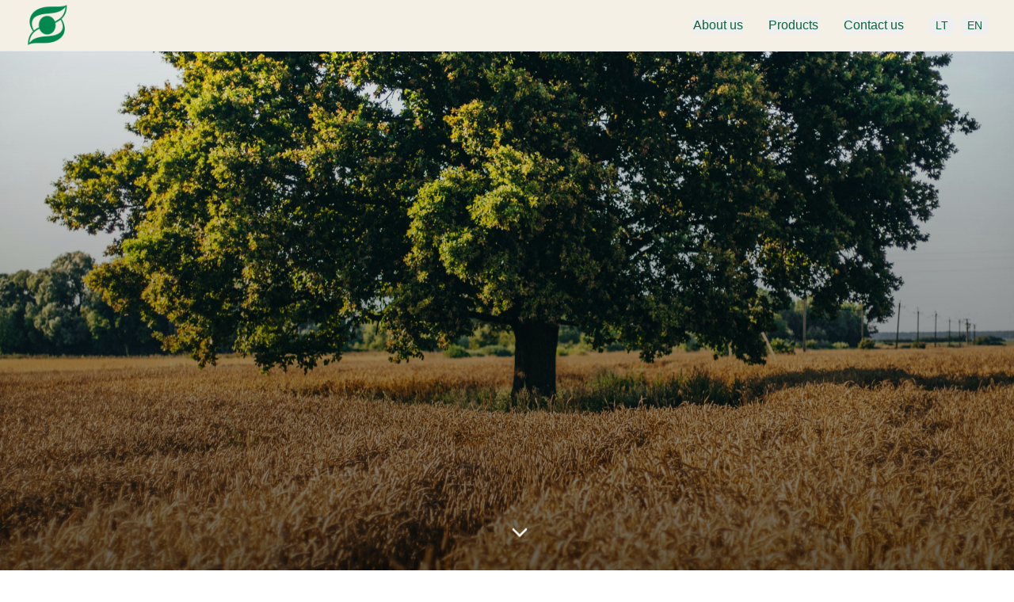

--- FILE ---
content_type: application/x-javascript
request_url: https://belor.lt/assets/index-78c50918.js
body_size: 120710
content:
var rv=Object.defineProperty;var iv=(e,t,n)=>t in e?rv(e,t,{enumerable:!0,configurable:!0,writable:!0,value:n}):e[t]=n;var Tc=(e,t,n)=>(iv(e,typeof t!="symbol"?t+"":t,n),n);function ov(e,t){for(var n=0;n<t.length;n++){const r=t[n];if(typeof r!="string"&&!Array.isArray(r)){for(const i in r)if(i!=="default"&&!(i in e)){const o=Object.getOwnPropertyDescriptor(r,i);o&&Object.defineProperty(e,i,o.get?o:{enumerable:!0,get:()=>r[i]})}}}return Object.freeze(Object.defineProperty(e,Symbol.toStringTag,{value:"Module"}))}(function(){const t=document.createElement("link").relList;if(t&&t.supports&&t.supports("modulepreload"))return;for(const i of document.querySelectorAll('link[rel="modulepreload"]'))r(i);new MutationObserver(i=>{for(const o of i)if(o.type==="childList")for(const s of o.addedNodes)s.tagName==="LINK"&&s.rel==="modulepreload"&&r(s)}).observe(document,{childList:!0,subtree:!0});function n(i){const o={};return i.integrity&&(o.integrity=i.integrity),i.referrerPolicy&&(o.referrerPolicy=i.referrerPolicy),i.crossOrigin==="use-credentials"?o.credentials="include":i.crossOrigin==="anonymous"?o.credentials="omit":o.credentials="same-origin",o}function r(i){if(i.ep)return;i.ep=!0;const o=n(i);fetch(i.href,o)}})();function Er(e){return e&&e.__esModule&&Object.prototype.hasOwnProperty.call(e,"default")?e.default:e}var yp={exports:{}},ws={},vp={exports:{}},$={};/**
 * @license React
 * react.production.min.js
 *
 * Copyright (c) Facebook, Inc. and its affiliates.
 *
 * This source code is licensed under the MIT license found in the
 * LICENSE file in the root directory of this source tree.
 */var Vi=Symbol.for("react.element"),sv=Symbol.for("react.portal"),av=Symbol.for("react.fragment"),lv=Symbol.for("react.strict_mode"),uv=Symbol.for("react.profiler"),cv=Symbol.for("react.provider"),dv=Symbol.for("react.context"),fv=Symbol.for("react.forward_ref"),pv=Symbol.for("react.suspense"),hv=Symbol.for("react.memo"),mv=Symbol.for("react.lazy"),Cc=Symbol.iterator;function gv(e){return e===null||typeof e!="object"?null:(e=Cc&&e[Cc]||e["@@iterator"],typeof e=="function"?e:null)}var xp={isMounted:function(){return!1},enqueueForceUpdate:function(){},enqueueReplaceState:function(){},enqueueSetState:function(){}},wp=Object.assign,Sp={};function Nr(e,t,n){this.props=e,this.context=t,this.refs=Sp,this.updater=n||xp}Nr.prototype.isReactComponent={};Nr.prototype.setState=function(e,t){if(typeof e!="object"&&typeof e!="function"&&e!=null)throw Error("setState(...): takes an object of state variables to update or a function which returns an object of state variables.");this.updater.enqueueSetState(this,e,t,"setState")};Nr.prototype.forceUpdate=function(e){this.updater.enqueueForceUpdate(this,e,"forceUpdate")};function Tp(){}Tp.prototype=Nr.prototype;function nu(e,t,n){this.props=e,this.context=t,this.refs=Sp,this.updater=n||xp}var ru=nu.prototype=new Tp;ru.constructor=nu;wp(ru,Nr.prototype);ru.isPureReactComponent=!0;var kc=Array.isArray,Cp=Object.prototype.hasOwnProperty,iu={current:null},kp={key:!0,ref:!0,__self:!0,__source:!0};function Pp(e,t,n){var r,i={},o=null,s=null;if(t!=null)for(r in t.ref!==void 0&&(s=t.ref),t.key!==void 0&&(o=""+t.key),t)Cp.call(t,r)&&!kp.hasOwnProperty(r)&&(i[r]=t[r]);var a=arguments.length-2;if(a===1)i.children=n;else if(1<a){for(var l=Array(a),u=0;u<a;u++)l[u]=arguments[u+2];i.children=l}if(e&&e.defaultProps)for(r in a=e.defaultProps,a)i[r]===void 0&&(i[r]=a[r]);return{$$typeof:Vi,type:e,key:o,ref:s,props:i,_owner:iu.current}}function yv(e,t){return{$$typeof:Vi,type:e.type,key:t,ref:e.ref,props:e.props,_owner:e._owner}}function ou(e){return typeof e=="object"&&e!==null&&e.$$typeof===Vi}function vv(e){var t={"=":"=0",":":"=2"};return"$"+e.replace(/[=:]/g,function(n){return t[n]})}var Pc=/\/+/g;function Gs(e,t){return typeof e=="object"&&e!==null&&e.key!=null?vv(""+e.key):t.toString(36)}function So(e,t,n,r,i){var o=typeof e;(o==="undefined"||o==="boolean")&&(e=null);var s=!1;if(e===null)s=!0;else switch(o){case"string":case"number":s=!0;break;case"object":switch(e.$$typeof){case Vi:case sv:s=!0}}if(s)return s=e,i=i(s),e=r===""?"."+Gs(s,0):r,kc(i)?(n="",e!=null&&(n=e.replace(Pc,"$&/")+"/"),So(i,t,n,"",function(u){return u})):i!=null&&(ou(i)&&(i=yv(i,n+(!i.key||s&&s.key===i.key?"":(""+i.key).replace(Pc,"$&/")+"/")+e)),t.push(i)),1;if(s=0,r=r===""?".":r+":",kc(e))for(var a=0;a<e.length;a++){o=e[a];var l=r+Gs(o,a);s+=So(o,t,n,l,i)}else if(l=gv(e),typeof l=="function")for(e=l.call(e),a=0;!(o=e.next()).done;)o=o.value,l=r+Gs(o,a++),s+=So(o,t,n,l,i);else if(o==="object")throw t=String(e),Error("Objects are not valid as a React child (found: "+(t==="[object Object]"?"object with keys {"+Object.keys(e).join(", ")+"}":t)+"). If you meant to render a collection of children, use an array instead.");return s}function Yi(e,t,n){if(e==null)return e;var r=[],i=0;return So(e,r,"","",function(o){return t.call(n,o,i++)}),r}function xv(e){if(e._status===-1){var t=e._result;t=t(),t.then(function(n){(e._status===0||e._status===-1)&&(e._status=1,e._result=n)},function(n){(e._status===0||e._status===-1)&&(e._status=2,e._result=n)}),e._status===-1&&(e._status=0,e._result=t)}if(e._status===1)return e._result.default;throw e._result}var je={current:null},To={transition:null},wv={ReactCurrentDispatcher:je,ReactCurrentBatchConfig:To,ReactCurrentOwner:iu};function bp(){throw Error("act(...) is not supported in production builds of React.")}$.Children={map:Yi,forEach:function(e,t,n){Yi(e,function(){t.apply(this,arguments)},n)},count:function(e){var t=0;return Yi(e,function(){t++}),t},toArray:function(e){return Yi(e,function(t){return t})||[]},only:function(e){if(!ou(e))throw Error("React.Children.only expected to receive a single React element child.");return e}};$.Component=Nr;$.Fragment=av;$.Profiler=uv;$.PureComponent=nu;$.StrictMode=lv;$.Suspense=pv;$.__SECRET_INTERNALS_DO_NOT_USE_OR_YOU_WILL_BE_FIRED=wv;$.act=bp;$.cloneElement=function(e,t,n){if(e==null)throw Error("React.cloneElement(...): The argument must be a React element, but you passed "+e+".");var r=wp({},e.props),i=e.key,o=e.ref,s=e._owner;if(t!=null){if(t.ref!==void 0&&(o=t.ref,s=iu.current),t.key!==void 0&&(i=""+t.key),e.type&&e.type.defaultProps)var a=e.type.defaultProps;for(l in t)Cp.call(t,l)&&!kp.hasOwnProperty(l)&&(r[l]=t[l]===void 0&&a!==void 0?a[l]:t[l])}var l=arguments.length-2;if(l===1)r.children=n;else if(1<l){a=Array(l);for(var u=0;u<l;u++)a[u]=arguments[u+2];r.children=a}return{$$typeof:Vi,type:e.type,key:i,ref:o,props:r,_owner:s}};$.createContext=function(e){return e={$$typeof:dv,_currentValue:e,_currentValue2:e,_threadCount:0,Provider:null,Consumer:null,_defaultValue:null,_globalName:null},e.Provider={$$typeof:cv,_context:e},e.Consumer=e};$.createElement=Pp;$.createFactory=function(e){var t=Pp.bind(null,e);return t.type=e,t};$.createRef=function(){return{current:null}};$.forwardRef=function(e){return{$$typeof:fv,render:e}};$.isValidElement=ou;$.lazy=function(e){return{$$typeof:mv,_payload:{_status:-1,_result:e},_init:xv}};$.memo=function(e,t){return{$$typeof:hv,type:e,compare:t===void 0?null:t}};$.startTransition=function(e){var t=To.transition;To.transition={};try{e()}finally{To.transition=t}};$.unstable_act=bp;$.useCallback=function(e,t){return je.current.useCallback(e,t)};$.useContext=function(e){return je.current.useContext(e)};$.useDebugValue=function(){};$.useDeferredValue=function(e){return je.current.useDeferredValue(e)};$.useEffect=function(e,t){return je.current.useEffect(e,t)};$.useId=function(){return je.current.useId()};$.useImperativeHandle=function(e,t,n){return je.current.useImperativeHandle(e,t,n)};$.useInsertionEffect=function(e,t){return je.current.useInsertionEffect(e,t)};$.useLayoutEffect=function(e,t){return je.current.useLayoutEffect(e,t)};$.useMemo=function(e,t){return je.current.useMemo(e,t)};$.useReducer=function(e,t,n){return je.current.useReducer(e,t,n)};$.useRef=function(e){return je.current.useRef(e)};$.useState=function(e){return je.current.useState(e)};$.useSyncExternalStore=function(e,t,n){return je.current.useSyncExternalStore(e,t,n)};$.useTransition=function(){return je.current.useTransition()};$.version="18.3.1";vp.exports=$;var T=vp.exports;const se=Er(T),Sv=ov({__proto__:null,default:se},[T]);/**
 * @license React
 * react-jsx-runtime.production.min.js
 *
 * Copyright (c) Facebook, Inc. and its affiliates.
 *
 * This source code is licensed under the MIT license found in the
 * LICENSE file in the root directory of this source tree.
 */var Tv=T,Cv=Symbol.for("react.element"),kv=Symbol.for("react.fragment"),Pv=Object.prototype.hasOwnProperty,bv=Tv.__SECRET_INTERNALS_DO_NOT_USE_OR_YOU_WILL_BE_FIRED.ReactCurrentOwner,Ev={key:!0,ref:!0,__self:!0,__source:!0};function Ep(e,t,n){var r,i={},o=null,s=null;n!==void 0&&(o=""+n),t.key!==void 0&&(o=""+t.key),t.ref!==void 0&&(s=t.ref);for(r in t)Pv.call(t,r)&&!Ev.hasOwnProperty(r)&&(i[r]=t[r]);if(e&&e.defaultProps)for(r in t=e.defaultProps,t)i[r]===void 0&&(i[r]=t[r]);return{$$typeof:Cv,type:e,key:o,ref:s,props:i,_owner:bv.current}}ws.Fragment=kv;ws.jsx=Ep;ws.jsxs=Ep;yp.exports=ws;var x=yp.exports,Ia={},Np={exports:{}},Xe={},Lp={exports:{}},Ap={};/**
 * @license React
 * scheduler.production.min.js
 *
 * Copyright (c) Facebook, Inc. and its affiliates.
 *
 * This source code is licensed under the MIT license found in the
 * LICENSE file in the root directory of this source tree.
 */(function(e){function t(E,L){var D=E.length;E.push(L);e:for(;0<D;){var M=D-1>>>1,H=E[M];if(0<i(H,L))E[M]=L,E[D]=H,D=M;else break e}}function n(E){return E.length===0?null:E[0]}function r(E){if(E.length===0)return null;var L=E[0],D=E.pop();if(D!==L){E[0]=D;e:for(var M=0,H=E.length,Y=H>>>1;M<Y;){var Be=2*(M+1)-1,Hn=E[Be],Ue=Be+1,mn=E[Ue];if(0>i(Hn,D))Ue<H&&0>i(mn,Hn)?(E[M]=mn,E[Ue]=D,M=Ue):(E[M]=Hn,E[Be]=D,M=Be);else if(Ue<H&&0>i(mn,D))E[M]=mn,E[Ue]=D,M=Ue;else break e}}return L}function i(E,L){var D=E.sortIndex-L.sortIndex;return D!==0?D:E.id-L.id}if(typeof performance=="object"&&typeof performance.now=="function"){var o=performance;e.unstable_now=function(){return o.now()}}else{var s=Date,a=s.now();e.unstable_now=function(){return s.now()-a}}var l=[],u=[],c=1,d=null,f=3,p=!1,v=!1,y=!1,S=typeof setTimeout=="function"?setTimeout:null,g=typeof clearTimeout=="function"?clearTimeout:null,h=typeof setImmediate<"u"?setImmediate:null;typeof navigator<"u"&&navigator.scheduling!==void 0&&navigator.scheduling.isInputPending!==void 0&&navigator.scheduling.isInputPending.bind(navigator.scheduling);function m(E){for(var L=n(u);L!==null;){if(L.callback===null)r(u);else if(L.startTime<=E)r(u),L.sortIndex=L.expirationTime,t(l,L);else break;L=n(u)}}function w(E){if(y=!1,m(E),!v)if(n(l)!==null)v=!0,z(C);else{var L=n(u);L!==null&&te(w,L.startTime-E)}}function C(E,L){v=!1,y&&(y=!1,g(b),b=-1),p=!0;var D=f;try{for(m(L),d=n(l);d!==null&&(!(d.expirationTime>L)||E&&!U());){var M=d.callback;if(typeof M=="function"){d.callback=null,f=d.priorityLevel;var H=M(d.expirationTime<=L);L=e.unstable_now(),typeof H=="function"?d.callback=H:d===n(l)&&r(l),m(L)}else r(l);d=n(l)}if(d!==null)var Y=!0;else{var Be=n(u);Be!==null&&te(w,Be.startTime-L),Y=!1}return Y}finally{d=null,f=D,p=!1}}var P=!1,k=null,b=-1,O=5,j=-1;function U(){return!(e.unstable_now()-j<O)}function I(){if(k!==null){var E=e.unstable_now();j=E;var L=!0;try{L=k(!0,E)}finally{L?X():(P=!1,k=null)}}else P=!1}var X;if(typeof h=="function")X=function(){h(I)};else if(typeof MessageChannel<"u"){var R=new MessageChannel,K=R.port2;R.port1.onmessage=I,X=function(){K.postMessage(null)}}else X=function(){S(I,0)};function z(E){k=E,P||(P=!0,X())}function te(E,L){b=S(function(){E(e.unstable_now())},L)}e.unstable_IdlePriority=5,e.unstable_ImmediatePriority=1,e.unstable_LowPriority=4,e.unstable_NormalPriority=3,e.unstable_Profiling=null,e.unstable_UserBlockingPriority=2,e.unstable_cancelCallback=function(E){E.callback=null},e.unstable_continueExecution=function(){v||p||(v=!0,z(C))},e.unstable_forceFrameRate=function(E){0>E||125<E?console.error("forceFrameRate takes a positive int between 0 and 125, forcing frame rates higher than 125 fps is not supported"):O=0<E?Math.floor(1e3/E):5},e.unstable_getCurrentPriorityLevel=function(){return f},e.unstable_getFirstCallbackNode=function(){return n(l)},e.unstable_next=function(E){switch(f){case 1:case 2:case 3:var L=3;break;default:L=f}var D=f;f=L;try{return E()}finally{f=D}},e.unstable_pauseExecution=function(){},e.unstable_requestPaint=function(){},e.unstable_runWithPriority=function(E,L){switch(E){case 1:case 2:case 3:case 4:case 5:break;default:E=3}var D=f;f=E;try{return L()}finally{f=D}},e.unstable_scheduleCallback=function(E,L,D){var M=e.unstable_now();switch(typeof D=="object"&&D!==null?(D=D.delay,D=typeof D=="number"&&0<D?M+D:M):D=M,E){case 1:var H=-1;break;case 2:H=250;break;case 5:H=1073741823;break;case 4:H=1e4;break;default:H=5e3}return H=D+H,E={id:c++,callback:L,priorityLevel:E,startTime:D,expirationTime:H,sortIndex:-1},D>M?(E.sortIndex=D,t(u,E),n(l)===null&&E===n(u)&&(y?(g(b),b=-1):y=!0,te(w,D-M))):(E.sortIndex=H,t(l,E),v||p||(v=!0,z(C))),E},e.unstable_shouldYield=U,e.unstable_wrapCallback=function(E){var L=f;return function(){var D=f;f=L;try{return E.apply(this,arguments)}finally{f=D}}}})(Ap);Lp.exports=Ap;var Nv=Lp.exports;/**
 * @license React
 * react-dom.production.min.js
 *
 * Copyright (c) Facebook, Inc. and its affiliates.
 *
 * This source code is licensed under the MIT license found in the
 * LICENSE file in the root directory of this source tree.
 */var Lv=T,Ye=Nv;function N(e){for(var t="https://reactjs.org/docs/error-decoder.html?invariant="+e,n=1;n<arguments.length;n++)t+="&args[]="+encodeURIComponent(arguments[n]);return"Minified React error #"+e+"; visit "+t+" for the full message or use the non-minified dev environment for full errors and additional helpful warnings."}var Rp=new Set,pi={};function Fn(e,t){vr(e,t),vr(e+"Capture",t)}function vr(e,t){for(pi[e]=t,e=0;e<t.length;e++)Rp.add(t[e])}var Ot=!(typeof window>"u"||typeof window.document>"u"||typeof window.document.createElement>"u"),Va=Object.prototype.hasOwnProperty,Av=/^[:A-Z_a-z\u00C0-\u00D6\u00D8-\u00F6\u00F8-\u02FF\u0370-\u037D\u037F-\u1FFF\u200C-\u200D\u2070-\u218F\u2C00-\u2FEF\u3001-\uD7FF\uF900-\uFDCF\uFDF0-\uFFFD][:A-Z_a-z\u00C0-\u00D6\u00D8-\u00F6\u00F8-\u02FF\u0370-\u037D\u037F-\u1FFF\u200C-\u200D\u2070-\u218F\u2C00-\u2FEF\u3001-\uD7FF\uF900-\uFDCF\uFDF0-\uFFFD\-.0-9\u00B7\u0300-\u036F\u203F-\u2040]*$/,bc={},Ec={};function Rv(e){return Va.call(Ec,e)?!0:Va.call(bc,e)?!1:Av.test(e)?Ec[e]=!0:(bc[e]=!0,!1)}function Ov(e,t,n,r){if(n!==null&&n.type===0)return!1;switch(typeof t){case"function":case"symbol":return!0;case"boolean":return r?!1:n!==null?!n.acceptsBooleans:(e=e.toLowerCase().slice(0,5),e!=="data-"&&e!=="aria-");default:return!1}}function jv(e,t,n,r){if(t===null||typeof t>"u"||Ov(e,t,n,r))return!0;if(r)return!1;if(n!==null)switch(n.type){case 3:return!t;case 4:return t===!1;case 5:return isNaN(t);case 6:return isNaN(t)||1>t}return!1}function Me(e,t,n,r,i,o,s){this.acceptsBooleans=t===2||t===3||t===4,this.attributeName=r,this.attributeNamespace=i,this.mustUseProperty=n,this.propertyName=e,this.type=t,this.sanitizeURL=o,this.removeEmptyString=s}var Te={};"children dangerouslySetInnerHTML defaultValue defaultChecked innerHTML suppressContentEditableWarning suppressHydrationWarning style".split(" ").forEach(function(e){Te[e]=new Me(e,0,!1,e,null,!1,!1)});[["acceptCharset","accept-charset"],["className","class"],["htmlFor","for"],["httpEquiv","http-equiv"]].forEach(function(e){var t=e[0];Te[t]=new Me(t,1,!1,e[1],null,!1,!1)});["contentEditable","draggable","spellCheck","value"].forEach(function(e){Te[e]=new Me(e,2,!1,e.toLowerCase(),null,!1,!1)});["autoReverse","externalResourcesRequired","focusable","preserveAlpha"].forEach(function(e){Te[e]=new Me(e,2,!1,e,null,!1,!1)});"allowFullScreen async autoFocus autoPlay controls default defer disabled disablePictureInPicture disableRemotePlayback formNoValidate hidden loop noModule noValidate open playsInline readOnly required reversed scoped seamless itemScope".split(" ").forEach(function(e){Te[e]=new Me(e,3,!1,e.toLowerCase(),null,!1,!1)});["checked","multiple","muted","selected"].forEach(function(e){Te[e]=new Me(e,3,!0,e,null,!1,!1)});["capture","download"].forEach(function(e){Te[e]=new Me(e,4,!1,e,null,!1,!1)});["cols","rows","size","span"].forEach(function(e){Te[e]=new Me(e,6,!1,e,null,!1,!1)});["rowSpan","start"].forEach(function(e){Te[e]=new Me(e,5,!1,e.toLowerCase(),null,!1,!1)});var su=/[\-:]([a-z])/g;function au(e){return e[1].toUpperCase()}"accent-height alignment-baseline arabic-form baseline-shift cap-height clip-path clip-rule color-interpolation color-interpolation-filters color-profile color-rendering dominant-baseline enable-background fill-opacity fill-rule flood-color flood-opacity font-family font-size font-size-adjust font-stretch font-style font-variant font-weight glyph-name glyph-orientation-horizontal glyph-orientation-vertical horiz-adv-x horiz-origin-x image-rendering letter-spacing lighting-color marker-end marker-mid marker-start overline-position overline-thickness paint-order panose-1 pointer-events rendering-intent shape-rendering stop-color stop-opacity strikethrough-position strikethrough-thickness stroke-dasharray stroke-dashoffset stroke-linecap stroke-linejoin stroke-miterlimit stroke-opacity stroke-width text-anchor text-decoration text-rendering underline-position underline-thickness unicode-bidi unicode-range units-per-em v-alphabetic v-hanging v-ideographic v-mathematical vector-effect vert-adv-y vert-origin-x vert-origin-y word-spacing writing-mode xmlns:xlink x-height".split(" ").forEach(function(e){var t=e.replace(su,au);Te[t]=new Me(t,1,!1,e,null,!1,!1)});"xlink:actuate xlink:arcrole xlink:role xlink:show xlink:title xlink:type".split(" ").forEach(function(e){var t=e.replace(su,au);Te[t]=new Me(t,1,!1,e,"http://www.w3.org/1999/xlink",!1,!1)});["xml:base","xml:lang","xml:space"].forEach(function(e){var t=e.replace(su,au);Te[t]=new Me(t,1,!1,e,"http://www.w3.org/XML/1998/namespace",!1,!1)});["tabIndex","crossOrigin"].forEach(function(e){Te[e]=new Me(e,1,!1,e.toLowerCase(),null,!1,!1)});Te.xlinkHref=new Me("xlinkHref",1,!1,"xlink:href","http://www.w3.org/1999/xlink",!0,!1);["src","href","action","formAction"].forEach(function(e){Te[e]=new Me(e,1,!1,e.toLowerCase(),null,!0,!0)});function lu(e,t,n,r){var i=Te.hasOwnProperty(t)?Te[t]:null;(i!==null?i.type!==0:r||!(2<t.length)||t[0]!=="o"&&t[0]!=="O"||t[1]!=="n"&&t[1]!=="N")&&(jv(t,n,i,r)&&(n=null),r||i===null?Rv(t)&&(n===null?e.removeAttribute(t):e.setAttribute(t,""+n)):i.mustUseProperty?e[i.propertyName]=n===null?i.type===3?!1:"":n:(t=i.attributeName,r=i.attributeNamespace,n===null?e.removeAttribute(t):(i=i.type,n=i===3||i===4&&n===!0?"":""+n,r?e.setAttributeNS(r,t,n):e.setAttribute(t,n))))}var Vt=Lv.__SECRET_INTERNALS_DO_NOT_USE_OR_YOU_WILL_BE_FIRED,Qi=Symbol.for("react.element"),Qn=Symbol.for("react.portal"),Xn=Symbol.for("react.fragment"),uu=Symbol.for("react.strict_mode"),Fa=Symbol.for("react.profiler"),Op=Symbol.for("react.provider"),jp=Symbol.for("react.context"),cu=Symbol.for("react.forward_ref"),_a=Symbol.for("react.suspense"),za=Symbol.for("react.suspense_list"),du=Symbol.for("react.memo"),Bt=Symbol.for("react.lazy"),Mp=Symbol.for("react.offscreen"),Nc=Symbol.iterator;function Rr(e){return e===null||typeof e!="object"?null:(e=Nc&&e[Nc]||e["@@iterator"],typeof e=="function"?e:null)}var ue=Object.assign,Ys;function Yr(e){if(Ys===void 0)try{throw Error()}catch(n){var t=n.stack.trim().match(/\n( *(at )?)/);Ys=t&&t[1]||""}return`
`+Ys+e}var Qs=!1;function Xs(e,t){if(!e||Qs)return"";Qs=!0;var n=Error.prepareStackTrace;Error.prepareStackTrace=void 0;try{if(t)if(t=function(){throw Error()},Object.defineProperty(t.prototype,"props",{set:function(){throw Error()}}),typeof Reflect=="object"&&Reflect.construct){try{Reflect.construct(t,[])}catch(u){var r=u}Reflect.construct(e,[],t)}else{try{t.call()}catch(u){r=u}e.call(t.prototype)}else{try{throw Error()}catch(u){r=u}e()}}catch(u){if(u&&r&&typeof u.stack=="string"){for(var i=u.stack.split(`
`),o=r.stack.split(`
`),s=i.length-1,a=o.length-1;1<=s&&0<=a&&i[s]!==o[a];)a--;for(;1<=s&&0<=a;s--,a--)if(i[s]!==o[a]){if(s!==1||a!==1)do if(s--,a--,0>a||i[s]!==o[a]){var l=`
`+i[s].replace(" at new "," at ");return e.displayName&&l.includes("<anonymous>")&&(l=l.replace("<anonymous>",e.displayName)),l}while(1<=s&&0<=a);break}}}finally{Qs=!1,Error.prepareStackTrace=n}return(e=e?e.displayName||e.name:"")?Yr(e):""}function Mv(e){switch(e.tag){case 5:return Yr(e.type);case 16:return Yr("Lazy");case 13:return Yr("Suspense");case 19:return Yr("SuspenseList");case 0:case 2:case 15:return e=Xs(e.type,!1),e;case 11:return e=Xs(e.type.render,!1),e;case 1:return e=Xs(e.type,!0),e;default:return""}}function $a(e){if(e==null)return null;if(typeof e=="function")return e.displayName||e.name||null;if(typeof e=="string")return e;switch(e){case Xn:return"Fragment";case Qn:return"Portal";case Fa:return"Profiler";case uu:return"StrictMode";case _a:return"Suspense";case za:return"SuspenseList"}if(typeof e=="object")switch(e.$$typeof){case jp:return(e.displayName||"Context")+".Consumer";case Op:return(e._context.displayName||"Context")+".Provider";case cu:var t=e.render;return e=e.displayName,e||(e=t.displayName||t.name||"",e=e!==""?"ForwardRef("+e+")":"ForwardRef"),e;case du:return t=e.displayName||null,t!==null?t:$a(e.type)||"Memo";case Bt:t=e._payload,e=e._init;try{return $a(e(t))}catch{}}return null}function Dv(e){var t=e.type;switch(e.tag){case 24:return"Cache";case 9:return(t.displayName||"Context")+".Consumer";case 10:return(t._context.displayName||"Context")+".Provider";case 18:return"DehydratedFragment";case 11:return e=t.render,e=e.displayName||e.name||"",t.displayName||(e!==""?"ForwardRef("+e+")":"ForwardRef");case 7:return"Fragment";case 5:return t;case 4:return"Portal";case 3:return"Root";case 6:return"Text";case 16:return $a(t);case 8:return t===uu?"StrictMode":"Mode";case 22:return"Offscreen";case 12:return"Profiler";case 21:return"Scope";case 13:return"Suspense";case 19:return"SuspenseList";case 25:return"TracingMarker";case 1:case 0:case 17:case 2:case 14:case 15:if(typeof t=="function")return t.displayName||t.name||null;if(typeof t=="string")return t}return null}function sn(e){switch(typeof e){case"boolean":case"number":case"string":case"undefined":return e;case"object":return e;default:return""}}function Dp(e){var t=e.type;return(e=e.nodeName)&&e.toLowerCase()==="input"&&(t==="checkbox"||t==="radio")}function Iv(e){var t=Dp(e)?"checked":"value",n=Object.getOwnPropertyDescriptor(e.constructor.prototype,t),r=""+e[t];if(!e.hasOwnProperty(t)&&typeof n<"u"&&typeof n.get=="function"&&typeof n.set=="function"){var i=n.get,o=n.set;return Object.defineProperty(e,t,{configurable:!0,get:function(){return i.call(this)},set:function(s){r=""+s,o.call(this,s)}}),Object.defineProperty(e,t,{enumerable:n.enumerable}),{getValue:function(){return r},setValue:function(s){r=""+s},stopTracking:function(){e._valueTracker=null,delete e[t]}}}}function Xi(e){e._valueTracker||(e._valueTracker=Iv(e))}function Ip(e){if(!e)return!1;var t=e._valueTracker;if(!t)return!0;var n=t.getValue(),r="";return e&&(r=Dp(e)?e.checked?"true":"false":e.value),e=r,e!==n?(t.setValue(e),!0):!1}function Io(e){if(e=e||(typeof document<"u"?document:void 0),typeof e>"u")return null;try{return e.activeElement||e.body}catch{return e.body}}function Ba(e,t){var n=t.checked;return ue({},t,{defaultChecked:void 0,defaultValue:void 0,value:void 0,checked:n??e._wrapperState.initialChecked})}function Lc(e,t){var n=t.defaultValue==null?"":t.defaultValue,r=t.checked!=null?t.checked:t.defaultChecked;n=sn(t.value!=null?t.value:n),e._wrapperState={initialChecked:r,initialValue:n,controlled:t.type==="checkbox"||t.type==="radio"?t.checked!=null:t.value!=null}}function Vp(e,t){t=t.checked,t!=null&&lu(e,"checked",t,!1)}function Ua(e,t){Vp(e,t);var n=sn(t.value),r=t.type;if(n!=null)r==="number"?(n===0&&e.value===""||e.value!=n)&&(e.value=""+n):e.value!==""+n&&(e.value=""+n);else if(r==="submit"||r==="reset"){e.removeAttribute("value");return}t.hasOwnProperty("value")?Ha(e,t.type,n):t.hasOwnProperty("defaultValue")&&Ha(e,t.type,sn(t.defaultValue)),t.checked==null&&t.defaultChecked!=null&&(e.defaultChecked=!!t.defaultChecked)}function Ac(e,t,n){if(t.hasOwnProperty("value")||t.hasOwnProperty("defaultValue")){var r=t.type;if(!(r!=="submit"&&r!=="reset"||t.value!==void 0&&t.value!==null))return;t=""+e._wrapperState.initialValue,n||t===e.value||(e.value=t),e.defaultValue=t}n=e.name,n!==""&&(e.name=""),e.defaultChecked=!!e._wrapperState.initialChecked,n!==""&&(e.name=n)}function Ha(e,t,n){(t!=="number"||Io(e.ownerDocument)!==e)&&(n==null?e.defaultValue=""+e._wrapperState.initialValue:e.defaultValue!==""+n&&(e.defaultValue=""+n))}var Qr=Array.isArray;function dr(e,t,n,r){if(e=e.options,t){t={};for(var i=0;i<n.length;i++)t["$"+n[i]]=!0;for(n=0;n<e.length;n++)i=t.hasOwnProperty("$"+e[n].value),e[n].selected!==i&&(e[n].selected=i),i&&r&&(e[n].defaultSelected=!0)}else{for(n=""+sn(n),t=null,i=0;i<e.length;i++){if(e[i].value===n){e[i].selected=!0,r&&(e[i].defaultSelected=!0);return}t!==null||e[i].disabled||(t=e[i])}t!==null&&(t.selected=!0)}}function Wa(e,t){if(t.dangerouslySetInnerHTML!=null)throw Error(N(91));return ue({},t,{value:void 0,defaultValue:void 0,children:""+e._wrapperState.initialValue})}function Rc(e,t){var n=t.value;if(n==null){if(n=t.children,t=t.defaultValue,n!=null){if(t!=null)throw Error(N(92));if(Qr(n)){if(1<n.length)throw Error(N(93));n=n[0]}t=n}t==null&&(t=""),n=t}e._wrapperState={initialValue:sn(n)}}function Fp(e,t){var n=sn(t.value),r=sn(t.defaultValue);n!=null&&(n=""+n,n!==e.value&&(e.value=n),t.defaultValue==null&&e.defaultValue!==n&&(e.defaultValue=n)),r!=null&&(e.defaultValue=""+r)}function Oc(e){var t=e.textContent;t===e._wrapperState.initialValue&&t!==""&&t!==null&&(e.value=t)}function _p(e){switch(e){case"svg":return"http://www.w3.org/2000/svg";case"math":return"http://www.w3.org/1998/Math/MathML";default:return"http://www.w3.org/1999/xhtml"}}function Ka(e,t){return e==null||e==="http://www.w3.org/1999/xhtml"?_p(t):e==="http://www.w3.org/2000/svg"&&t==="foreignObject"?"http://www.w3.org/1999/xhtml":e}var qi,zp=function(e){return typeof MSApp<"u"&&MSApp.execUnsafeLocalFunction?function(t,n,r,i){MSApp.execUnsafeLocalFunction(function(){return e(t,n,r,i)})}:e}(function(e,t){if(e.namespaceURI!=="http://www.w3.org/2000/svg"||"innerHTML"in e)e.innerHTML=t;else{for(qi=qi||document.createElement("div"),qi.innerHTML="<svg>"+t.valueOf().toString()+"</svg>",t=qi.firstChild;e.firstChild;)e.removeChild(e.firstChild);for(;t.firstChild;)e.appendChild(t.firstChild)}});function hi(e,t){if(t){var n=e.firstChild;if(n&&n===e.lastChild&&n.nodeType===3){n.nodeValue=t;return}}e.textContent=t}var Jr={animationIterationCount:!0,aspectRatio:!0,borderImageOutset:!0,borderImageSlice:!0,borderImageWidth:!0,boxFlex:!0,boxFlexGroup:!0,boxOrdinalGroup:!0,columnCount:!0,columns:!0,flex:!0,flexGrow:!0,flexPositive:!0,flexShrink:!0,flexNegative:!0,flexOrder:!0,gridArea:!0,gridRow:!0,gridRowEnd:!0,gridRowSpan:!0,gridRowStart:!0,gridColumn:!0,gridColumnEnd:!0,gridColumnSpan:!0,gridColumnStart:!0,fontWeight:!0,lineClamp:!0,lineHeight:!0,opacity:!0,order:!0,orphans:!0,tabSize:!0,widows:!0,zIndex:!0,zoom:!0,fillOpacity:!0,floodOpacity:!0,stopOpacity:!0,strokeDasharray:!0,strokeDashoffset:!0,strokeMiterlimit:!0,strokeOpacity:!0,strokeWidth:!0},Vv=["Webkit","ms","Moz","O"];Object.keys(Jr).forEach(function(e){Vv.forEach(function(t){t=t+e.charAt(0).toUpperCase()+e.substring(1),Jr[t]=Jr[e]})});function $p(e,t,n){return t==null||typeof t=="boolean"||t===""?"":n||typeof t!="number"||t===0||Jr.hasOwnProperty(e)&&Jr[e]?(""+t).trim():t+"px"}function Bp(e,t){e=e.style;for(var n in t)if(t.hasOwnProperty(n)){var r=n.indexOf("--")===0,i=$p(n,t[n],r);n==="float"&&(n="cssFloat"),r?e.setProperty(n,i):e[n]=i}}var Fv=ue({menuitem:!0},{area:!0,base:!0,br:!0,col:!0,embed:!0,hr:!0,img:!0,input:!0,keygen:!0,link:!0,meta:!0,param:!0,source:!0,track:!0,wbr:!0});function Ga(e,t){if(t){if(Fv[e]&&(t.children!=null||t.dangerouslySetInnerHTML!=null))throw Error(N(137,e));if(t.dangerouslySetInnerHTML!=null){if(t.children!=null)throw Error(N(60));if(typeof t.dangerouslySetInnerHTML!="object"||!("__html"in t.dangerouslySetInnerHTML))throw Error(N(61))}if(t.style!=null&&typeof t.style!="object")throw Error(N(62))}}function Ya(e,t){if(e.indexOf("-")===-1)return typeof t.is=="string";switch(e){case"annotation-xml":case"color-profile":case"font-face":case"font-face-src":case"font-face-uri":case"font-face-format":case"font-face-name":case"missing-glyph":return!1;default:return!0}}var Qa=null;function fu(e){return e=e.target||e.srcElement||window,e.correspondingUseElement&&(e=e.correspondingUseElement),e.nodeType===3?e.parentNode:e}var Xa=null,fr=null,pr=null;function jc(e){if(e=zi(e)){if(typeof Xa!="function")throw Error(N(280));var t=e.stateNode;t&&(t=Ps(t),Xa(e.stateNode,e.type,t))}}function Up(e){fr?pr?pr.push(e):pr=[e]:fr=e}function Hp(){if(fr){var e=fr,t=pr;if(pr=fr=null,jc(e),t)for(e=0;e<t.length;e++)jc(t[e])}}function Wp(e,t){return e(t)}function Kp(){}var qs=!1;function Gp(e,t,n){if(qs)return e(t,n);qs=!0;try{return Wp(e,t,n)}finally{qs=!1,(fr!==null||pr!==null)&&(Kp(),Hp())}}function mi(e,t){var n=e.stateNode;if(n===null)return null;var r=Ps(n);if(r===null)return null;n=r[t];e:switch(t){case"onClick":case"onClickCapture":case"onDoubleClick":case"onDoubleClickCapture":case"onMouseDown":case"onMouseDownCapture":case"onMouseMove":case"onMouseMoveCapture":case"onMouseUp":case"onMouseUpCapture":case"onMouseEnter":(r=!r.disabled)||(e=e.type,r=!(e==="button"||e==="input"||e==="select"||e==="textarea")),e=!r;break e;default:e=!1}if(e)return null;if(n&&typeof n!="function")throw Error(N(231,t,typeof n));return n}var qa=!1;if(Ot)try{var Or={};Object.defineProperty(Or,"passive",{get:function(){qa=!0}}),window.addEventListener("test",Or,Or),window.removeEventListener("test",Or,Or)}catch{qa=!1}function _v(e,t,n,r,i,o,s,a,l){var u=Array.prototype.slice.call(arguments,3);try{t.apply(n,u)}catch(c){this.onError(c)}}var ei=!1,Vo=null,Fo=!1,Za=null,zv={onError:function(e){ei=!0,Vo=e}};function $v(e,t,n,r,i,o,s,a,l){ei=!1,Vo=null,_v.apply(zv,arguments)}function Bv(e,t,n,r,i,o,s,a,l){if($v.apply(this,arguments),ei){if(ei){var u=Vo;ei=!1,Vo=null}else throw Error(N(198));Fo||(Fo=!0,Za=u)}}function _n(e){var t=e,n=e;if(e.alternate)for(;t.return;)t=t.return;else{e=t;do t=e,t.flags&4098&&(n=t.return),e=t.return;while(e)}return t.tag===3?n:null}function Yp(e){if(e.tag===13){var t=e.memoizedState;if(t===null&&(e=e.alternate,e!==null&&(t=e.memoizedState)),t!==null)return t.dehydrated}return null}function Mc(e){if(_n(e)!==e)throw Error(N(188))}function Uv(e){var t=e.alternate;if(!t){if(t=_n(e),t===null)throw Error(N(188));return t!==e?null:e}for(var n=e,r=t;;){var i=n.return;if(i===null)break;var o=i.alternate;if(o===null){if(r=i.return,r!==null){n=r;continue}break}if(i.child===o.child){for(o=i.child;o;){if(o===n)return Mc(i),e;if(o===r)return Mc(i),t;o=o.sibling}throw Error(N(188))}if(n.return!==r.return)n=i,r=o;else{for(var s=!1,a=i.child;a;){if(a===n){s=!0,n=i,r=o;break}if(a===r){s=!0,r=i,n=o;break}a=a.sibling}if(!s){for(a=o.child;a;){if(a===n){s=!0,n=o,r=i;break}if(a===r){s=!0,r=o,n=i;break}a=a.sibling}if(!s)throw Error(N(189))}}if(n.alternate!==r)throw Error(N(190))}if(n.tag!==3)throw Error(N(188));return n.stateNode.current===n?e:t}function Qp(e){return e=Uv(e),e!==null?Xp(e):null}function Xp(e){if(e.tag===5||e.tag===6)return e;for(e=e.child;e!==null;){var t=Xp(e);if(t!==null)return t;e=e.sibling}return null}var qp=Ye.unstable_scheduleCallback,Dc=Ye.unstable_cancelCallback,Hv=Ye.unstable_shouldYield,Wv=Ye.unstable_requestPaint,fe=Ye.unstable_now,Kv=Ye.unstable_getCurrentPriorityLevel,pu=Ye.unstable_ImmediatePriority,Zp=Ye.unstable_UserBlockingPriority,_o=Ye.unstable_NormalPriority,Gv=Ye.unstable_LowPriority,Jp=Ye.unstable_IdlePriority,Ss=null,xt=null;function Yv(e){if(xt&&typeof xt.onCommitFiberRoot=="function")try{xt.onCommitFiberRoot(Ss,e,void 0,(e.current.flags&128)===128)}catch{}}var ft=Math.clz32?Math.clz32:qv,Qv=Math.log,Xv=Math.LN2;function qv(e){return e>>>=0,e===0?32:31-(Qv(e)/Xv|0)|0}var Zi=64,Ji=4194304;function Xr(e){switch(e&-e){case 1:return 1;case 2:return 2;case 4:return 4;case 8:return 8;case 16:return 16;case 32:return 32;case 64:case 128:case 256:case 512:case 1024:case 2048:case 4096:case 8192:case 16384:case 32768:case 65536:case 131072:case 262144:case 524288:case 1048576:case 2097152:return e&4194240;case 4194304:case 8388608:case 16777216:case 33554432:case 67108864:return e&130023424;case 134217728:return 134217728;case 268435456:return 268435456;case 536870912:return 536870912;case 1073741824:return 1073741824;default:return e}}function zo(e,t){var n=e.pendingLanes;if(n===0)return 0;var r=0,i=e.suspendedLanes,o=e.pingedLanes,s=n&268435455;if(s!==0){var a=s&~i;a!==0?r=Xr(a):(o&=s,o!==0&&(r=Xr(o)))}else s=n&~i,s!==0?r=Xr(s):o!==0&&(r=Xr(o));if(r===0)return 0;if(t!==0&&t!==r&&!(t&i)&&(i=r&-r,o=t&-t,i>=o||i===16&&(o&4194240)!==0))return t;if(r&4&&(r|=n&16),t=e.entangledLanes,t!==0)for(e=e.entanglements,t&=r;0<t;)n=31-ft(t),i=1<<n,r|=e[n],t&=~i;return r}function Zv(e,t){switch(e){case 1:case 2:case 4:return t+250;case 8:case 16:case 32:case 64:case 128:case 256:case 512:case 1024:case 2048:case 4096:case 8192:case 16384:case 32768:case 65536:case 131072:case 262144:case 524288:case 1048576:case 2097152:return t+5e3;case 4194304:case 8388608:case 16777216:case 33554432:case 67108864:return-1;case 134217728:case 268435456:case 536870912:case 1073741824:return-1;default:return-1}}function Jv(e,t){for(var n=e.suspendedLanes,r=e.pingedLanes,i=e.expirationTimes,o=e.pendingLanes;0<o;){var s=31-ft(o),a=1<<s,l=i[s];l===-1?(!(a&n)||a&r)&&(i[s]=Zv(a,t)):l<=t&&(e.expiredLanes|=a),o&=~a}}function Ja(e){return e=e.pendingLanes&-1073741825,e!==0?e:e&1073741824?1073741824:0}function eh(){var e=Zi;return Zi<<=1,!(Zi&4194240)&&(Zi=64),e}function Zs(e){for(var t=[],n=0;31>n;n++)t.push(e);return t}function Fi(e,t,n){e.pendingLanes|=t,t!==536870912&&(e.suspendedLanes=0,e.pingedLanes=0),e=e.eventTimes,t=31-ft(t),e[t]=n}function e0(e,t){var n=e.pendingLanes&~t;e.pendingLanes=t,e.suspendedLanes=0,e.pingedLanes=0,e.expiredLanes&=t,e.mutableReadLanes&=t,e.entangledLanes&=t,t=e.entanglements;var r=e.eventTimes;for(e=e.expirationTimes;0<n;){var i=31-ft(n),o=1<<i;t[i]=0,r[i]=-1,e[i]=-1,n&=~o}}function hu(e,t){var n=e.entangledLanes|=t;for(e=e.entanglements;n;){var r=31-ft(n),i=1<<r;i&t|e[r]&t&&(e[r]|=t),n&=~i}}var G=0;function th(e){return e&=-e,1<e?4<e?e&268435455?16:536870912:4:1}var nh,mu,rh,ih,oh,el=!1,eo=[],Qt=null,Xt=null,qt=null,gi=new Map,yi=new Map,Wt=[],t0="mousedown mouseup touchcancel touchend touchstart auxclick dblclick pointercancel pointerdown pointerup dragend dragstart drop compositionend compositionstart keydown keypress keyup input textInput copy cut paste click change contextmenu reset submit".split(" ");function Ic(e,t){switch(e){case"focusin":case"focusout":Qt=null;break;case"dragenter":case"dragleave":Xt=null;break;case"mouseover":case"mouseout":qt=null;break;case"pointerover":case"pointerout":gi.delete(t.pointerId);break;case"gotpointercapture":case"lostpointercapture":yi.delete(t.pointerId)}}function jr(e,t,n,r,i,o){return e===null||e.nativeEvent!==o?(e={blockedOn:t,domEventName:n,eventSystemFlags:r,nativeEvent:o,targetContainers:[i]},t!==null&&(t=zi(t),t!==null&&mu(t)),e):(e.eventSystemFlags|=r,t=e.targetContainers,i!==null&&t.indexOf(i)===-1&&t.push(i),e)}function n0(e,t,n,r,i){switch(t){case"focusin":return Qt=jr(Qt,e,t,n,r,i),!0;case"dragenter":return Xt=jr(Xt,e,t,n,r,i),!0;case"mouseover":return qt=jr(qt,e,t,n,r,i),!0;case"pointerover":var o=i.pointerId;return gi.set(o,jr(gi.get(o)||null,e,t,n,r,i)),!0;case"gotpointercapture":return o=i.pointerId,yi.set(o,jr(yi.get(o)||null,e,t,n,r,i)),!0}return!1}function sh(e){var t=Tn(e.target);if(t!==null){var n=_n(t);if(n!==null){if(t=n.tag,t===13){if(t=Yp(n),t!==null){e.blockedOn=t,oh(e.priority,function(){rh(n)});return}}else if(t===3&&n.stateNode.current.memoizedState.isDehydrated){e.blockedOn=n.tag===3?n.stateNode.containerInfo:null;return}}}e.blockedOn=null}function Co(e){if(e.blockedOn!==null)return!1;for(var t=e.targetContainers;0<t.length;){var n=tl(e.domEventName,e.eventSystemFlags,t[0],e.nativeEvent);if(n===null){n=e.nativeEvent;var r=new n.constructor(n.type,n);Qa=r,n.target.dispatchEvent(r),Qa=null}else return t=zi(n),t!==null&&mu(t),e.blockedOn=n,!1;t.shift()}return!0}function Vc(e,t,n){Co(e)&&n.delete(t)}function r0(){el=!1,Qt!==null&&Co(Qt)&&(Qt=null),Xt!==null&&Co(Xt)&&(Xt=null),qt!==null&&Co(qt)&&(qt=null),gi.forEach(Vc),yi.forEach(Vc)}function Mr(e,t){e.blockedOn===t&&(e.blockedOn=null,el||(el=!0,Ye.unstable_scheduleCallback(Ye.unstable_NormalPriority,r0)))}function vi(e){function t(i){return Mr(i,e)}if(0<eo.length){Mr(eo[0],e);for(var n=1;n<eo.length;n++){var r=eo[n];r.blockedOn===e&&(r.blockedOn=null)}}for(Qt!==null&&Mr(Qt,e),Xt!==null&&Mr(Xt,e),qt!==null&&Mr(qt,e),gi.forEach(t),yi.forEach(t),n=0;n<Wt.length;n++)r=Wt[n],r.blockedOn===e&&(r.blockedOn=null);for(;0<Wt.length&&(n=Wt[0],n.blockedOn===null);)sh(n),n.blockedOn===null&&Wt.shift()}var hr=Vt.ReactCurrentBatchConfig,$o=!0;function i0(e,t,n,r){var i=G,o=hr.transition;hr.transition=null;try{G=1,gu(e,t,n,r)}finally{G=i,hr.transition=o}}function o0(e,t,n,r){var i=G,o=hr.transition;hr.transition=null;try{G=4,gu(e,t,n,r)}finally{G=i,hr.transition=o}}function gu(e,t,n,r){if($o){var i=tl(e,t,n,r);if(i===null)la(e,t,r,Bo,n),Ic(e,r);else if(n0(i,e,t,n,r))r.stopPropagation();else if(Ic(e,r),t&4&&-1<t0.indexOf(e)){for(;i!==null;){var o=zi(i);if(o!==null&&nh(o),o=tl(e,t,n,r),o===null&&la(e,t,r,Bo,n),o===i)break;i=o}i!==null&&r.stopPropagation()}else la(e,t,r,null,n)}}var Bo=null;function tl(e,t,n,r){if(Bo=null,e=fu(r),e=Tn(e),e!==null)if(t=_n(e),t===null)e=null;else if(n=t.tag,n===13){if(e=Yp(t),e!==null)return e;e=null}else if(n===3){if(t.stateNode.current.memoizedState.isDehydrated)return t.tag===3?t.stateNode.containerInfo:null;e=null}else t!==e&&(e=null);return Bo=e,null}function ah(e){switch(e){case"cancel":case"click":case"close":case"contextmenu":case"copy":case"cut":case"auxclick":case"dblclick":case"dragend":case"dragstart":case"drop":case"focusin":case"focusout":case"input":case"invalid":case"keydown":case"keypress":case"keyup":case"mousedown":case"mouseup":case"paste":case"pause":case"play":case"pointercancel":case"pointerdown":case"pointerup":case"ratechange":case"reset":case"resize":case"seeked":case"submit":case"touchcancel":case"touchend":case"touchstart":case"volumechange":case"change":case"selectionchange":case"textInput":case"compositionstart":case"compositionend":case"compositionupdate":case"beforeblur":case"afterblur":case"beforeinput":case"blur":case"fullscreenchange":case"focus":case"hashchange":case"popstate":case"select":case"selectstart":return 1;case"drag":case"dragenter":case"dragexit":case"dragleave":case"dragover":case"mousemove":case"mouseout":case"mouseover":case"pointermove":case"pointerout":case"pointerover":case"scroll":case"toggle":case"touchmove":case"wheel":case"mouseenter":case"mouseleave":case"pointerenter":case"pointerleave":return 4;case"message":switch(Kv()){case pu:return 1;case Zp:return 4;case _o:case Gv:return 16;case Jp:return 536870912;default:return 16}default:return 16}}var Gt=null,yu=null,ko=null;function lh(){if(ko)return ko;var e,t=yu,n=t.length,r,i="value"in Gt?Gt.value:Gt.textContent,o=i.length;for(e=0;e<n&&t[e]===i[e];e++);var s=n-e;for(r=1;r<=s&&t[n-r]===i[o-r];r++);return ko=i.slice(e,1<r?1-r:void 0)}function Po(e){var t=e.keyCode;return"charCode"in e?(e=e.charCode,e===0&&t===13&&(e=13)):e=t,e===10&&(e=13),32<=e||e===13?e:0}function to(){return!0}function Fc(){return!1}function qe(e){function t(n,r,i,o,s){this._reactName=n,this._targetInst=i,this.type=r,this.nativeEvent=o,this.target=s,this.currentTarget=null;for(var a in e)e.hasOwnProperty(a)&&(n=e[a],this[a]=n?n(o):o[a]);return this.isDefaultPrevented=(o.defaultPrevented!=null?o.defaultPrevented:o.returnValue===!1)?to:Fc,this.isPropagationStopped=Fc,this}return ue(t.prototype,{preventDefault:function(){this.defaultPrevented=!0;var n=this.nativeEvent;n&&(n.preventDefault?n.preventDefault():typeof n.returnValue!="unknown"&&(n.returnValue=!1),this.isDefaultPrevented=to)},stopPropagation:function(){var n=this.nativeEvent;n&&(n.stopPropagation?n.stopPropagation():typeof n.cancelBubble!="unknown"&&(n.cancelBubble=!0),this.isPropagationStopped=to)},persist:function(){},isPersistent:to}),t}var Lr={eventPhase:0,bubbles:0,cancelable:0,timeStamp:function(e){return e.timeStamp||Date.now()},defaultPrevented:0,isTrusted:0},vu=qe(Lr),_i=ue({},Lr,{view:0,detail:0}),s0=qe(_i),Js,ea,Dr,Ts=ue({},_i,{screenX:0,screenY:0,clientX:0,clientY:0,pageX:0,pageY:0,ctrlKey:0,shiftKey:0,altKey:0,metaKey:0,getModifierState:xu,button:0,buttons:0,relatedTarget:function(e){return e.relatedTarget===void 0?e.fromElement===e.srcElement?e.toElement:e.fromElement:e.relatedTarget},movementX:function(e){return"movementX"in e?e.movementX:(e!==Dr&&(Dr&&e.type==="mousemove"?(Js=e.screenX-Dr.screenX,ea=e.screenY-Dr.screenY):ea=Js=0,Dr=e),Js)},movementY:function(e){return"movementY"in e?e.movementY:ea}}),_c=qe(Ts),a0=ue({},Ts,{dataTransfer:0}),l0=qe(a0),u0=ue({},_i,{relatedTarget:0}),ta=qe(u0),c0=ue({},Lr,{animationName:0,elapsedTime:0,pseudoElement:0}),d0=qe(c0),f0=ue({},Lr,{clipboardData:function(e){return"clipboardData"in e?e.clipboardData:window.clipboardData}}),p0=qe(f0),h0=ue({},Lr,{data:0}),zc=qe(h0),m0={Esc:"Escape",Spacebar:" ",Left:"ArrowLeft",Up:"ArrowUp",Right:"ArrowRight",Down:"ArrowDown",Del:"Delete",Win:"OS",Menu:"ContextMenu",Apps:"ContextMenu",Scroll:"ScrollLock",MozPrintableKey:"Unidentified"},g0={8:"Backspace",9:"Tab",12:"Clear",13:"Enter",16:"Shift",17:"Control",18:"Alt",19:"Pause",20:"CapsLock",27:"Escape",32:" ",33:"PageUp",34:"PageDown",35:"End",36:"Home",37:"ArrowLeft",38:"ArrowUp",39:"ArrowRight",40:"ArrowDown",45:"Insert",46:"Delete",112:"F1",113:"F2",114:"F3",115:"F4",116:"F5",117:"F6",118:"F7",119:"F8",120:"F9",121:"F10",122:"F11",123:"F12",144:"NumLock",145:"ScrollLock",224:"Meta"},y0={Alt:"altKey",Control:"ctrlKey",Meta:"metaKey",Shift:"shiftKey"};function v0(e){var t=this.nativeEvent;return t.getModifierState?t.getModifierState(e):(e=y0[e])?!!t[e]:!1}function xu(){return v0}var x0=ue({},_i,{key:function(e){if(e.key){var t=m0[e.key]||e.key;if(t!=="Unidentified")return t}return e.type==="keypress"?(e=Po(e),e===13?"Enter":String.fromCharCode(e)):e.type==="keydown"||e.type==="keyup"?g0[e.keyCode]||"Unidentified":""},code:0,location:0,ctrlKey:0,shiftKey:0,altKey:0,metaKey:0,repeat:0,locale:0,getModifierState:xu,charCode:function(e){return e.type==="keypress"?Po(e):0},keyCode:function(e){return e.type==="keydown"||e.type==="keyup"?e.keyCode:0},which:function(e){return e.type==="keypress"?Po(e):e.type==="keydown"||e.type==="keyup"?e.keyCode:0}}),w0=qe(x0),S0=ue({},Ts,{pointerId:0,width:0,height:0,pressure:0,tangentialPressure:0,tiltX:0,tiltY:0,twist:0,pointerType:0,isPrimary:0}),$c=qe(S0),T0=ue({},_i,{touches:0,targetTouches:0,changedTouches:0,altKey:0,metaKey:0,ctrlKey:0,shiftKey:0,getModifierState:xu}),C0=qe(T0),k0=ue({},Lr,{propertyName:0,elapsedTime:0,pseudoElement:0}),P0=qe(k0),b0=ue({},Ts,{deltaX:function(e){return"deltaX"in e?e.deltaX:"wheelDeltaX"in e?-e.wheelDeltaX:0},deltaY:function(e){return"deltaY"in e?e.deltaY:"wheelDeltaY"in e?-e.wheelDeltaY:"wheelDelta"in e?-e.wheelDelta:0},deltaZ:0,deltaMode:0}),E0=qe(b0),N0=[9,13,27,32],wu=Ot&&"CompositionEvent"in window,ti=null;Ot&&"documentMode"in document&&(ti=document.documentMode);var L0=Ot&&"TextEvent"in window&&!ti,uh=Ot&&(!wu||ti&&8<ti&&11>=ti),Bc=String.fromCharCode(32),Uc=!1;function ch(e,t){switch(e){case"keyup":return N0.indexOf(t.keyCode)!==-1;case"keydown":return t.keyCode!==229;case"keypress":case"mousedown":case"focusout":return!0;default:return!1}}function dh(e){return e=e.detail,typeof e=="object"&&"data"in e?e.data:null}var qn=!1;function A0(e,t){switch(e){case"compositionend":return dh(t);case"keypress":return t.which!==32?null:(Uc=!0,Bc);case"textInput":return e=t.data,e===Bc&&Uc?null:e;default:return null}}function R0(e,t){if(qn)return e==="compositionend"||!wu&&ch(e,t)?(e=lh(),ko=yu=Gt=null,qn=!1,e):null;switch(e){case"paste":return null;case"keypress":if(!(t.ctrlKey||t.altKey||t.metaKey)||t.ctrlKey&&t.altKey){if(t.char&&1<t.char.length)return t.char;if(t.which)return String.fromCharCode(t.which)}return null;case"compositionend":return uh&&t.locale!=="ko"?null:t.data;default:return null}}var O0={color:!0,date:!0,datetime:!0,"datetime-local":!0,email:!0,month:!0,number:!0,password:!0,range:!0,search:!0,tel:!0,text:!0,time:!0,url:!0,week:!0};function Hc(e){var t=e&&e.nodeName&&e.nodeName.toLowerCase();return t==="input"?!!O0[e.type]:t==="textarea"}function fh(e,t,n,r){Up(r),t=Uo(t,"onChange"),0<t.length&&(n=new vu("onChange","change",null,n,r),e.push({event:n,listeners:t}))}var ni=null,xi=null;function j0(e){Ch(e,0)}function Cs(e){var t=er(e);if(Ip(t))return e}function M0(e,t){if(e==="change")return t}var ph=!1;if(Ot){var na;if(Ot){var ra="oninput"in document;if(!ra){var Wc=document.createElement("div");Wc.setAttribute("oninput","return;"),ra=typeof Wc.oninput=="function"}na=ra}else na=!1;ph=na&&(!document.documentMode||9<document.documentMode)}function Kc(){ni&&(ni.detachEvent("onpropertychange",hh),xi=ni=null)}function hh(e){if(e.propertyName==="value"&&Cs(xi)){var t=[];fh(t,xi,e,fu(e)),Gp(j0,t)}}function D0(e,t,n){e==="focusin"?(Kc(),ni=t,xi=n,ni.attachEvent("onpropertychange",hh)):e==="focusout"&&Kc()}function I0(e){if(e==="selectionchange"||e==="keyup"||e==="keydown")return Cs(xi)}function V0(e,t){if(e==="click")return Cs(t)}function F0(e,t){if(e==="input"||e==="change")return Cs(t)}function _0(e,t){return e===t&&(e!==0||1/e===1/t)||e!==e&&t!==t}var ht=typeof Object.is=="function"?Object.is:_0;function wi(e,t){if(ht(e,t))return!0;if(typeof e!="object"||e===null||typeof t!="object"||t===null)return!1;var n=Object.keys(e),r=Object.keys(t);if(n.length!==r.length)return!1;for(r=0;r<n.length;r++){var i=n[r];if(!Va.call(t,i)||!ht(e[i],t[i]))return!1}return!0}function Gc(e){for(;e&&e.firstChild;)e=e.firstChild;return e}function Yc(e,t){var n=Gc(e);e=0;for(var r;n;){if(n.nodeType===3){if(r=e+n.textContent.length,e<=t&&r>=t)return{node:n,offset:t-e};e=r}e:{for(;n;){if(n.nextSibling){n=n.nextSibling;break e}n=n.parentNode}n=void 0}n=Gc(n)}}function mh(e,t){return e&&t?e===t?!0:e&&e.nodeType===3?!1:t&&t.nodeType===3?mh(e,t.parentNode):"contains"in e?e.contains(t):e.compareDocumentPosition?!!(e.compareDocumentPosition(t)&16):!1:!1}function gh(){for(var e=window,t=Io();t instanceof e.HTMLIFrameElement;){try{var n=typeof t.contentWindow.location.href=="string"}catch{n=!1}if(n)e=t.contentWindow;else break;t=Io(e.document)}return t}function Su(e){var t=e&&e.nodeName&&e.nodeName.toLowerCase();return t&&(t==="input"&&(e.type==="text"||e.type==="search"||e.type==="tel"||e.type==="url"||e.type==="password")||t==="textarea"||e.contentEditable==="true")}function z0(e){var t=gh(),n=e.focusedElem,r=e.selectionRange;if(t!==n&&n&&n.ownerDocument&&mh(n.ownerDocument.documentElement,n)){if(r!==null&&Su(n)){if(t=r.start,e=r.end,e===void 0&&(e=t),"selectionStart"in n)n.selectionStart=t,n.selectionEnd=Math.min(e,n.value.length);else if(e=(t=n.ownerDocument||document)&&t.defaultView||window,e.getSelection){e=e.getSelection();var i=n.textContent.length,o=Math.min(r.start,i);r=r.end===void 0?o:Math.min(r.end,i),!e.extend&&o>r&&(i=r,r=o,o=i),i=Yc(n,o);var s=Yc(n,r);i&&s&&(e.rangeCount!==1||e.anchorNode!==i.node||e.anchorOffset!==i.offset||e.focusNode!==s.node||e.focusOffset!==s.offset)&&(t=t.createRange(),t.setStart(i.node,i.offset),e.removeAllRanges(),o>r?(e.addRange(t),e.extend(s.node,s.offset)):(t.setEnd(s.node,s.offset),e.addRange(t)))}}for(t=[],e=n;e=e.parentNode;)e.nodeType===1&&t.push({element:e,left:e.scrollLeft,top:e.scrollTop});for(typeof n.focus=="function"&&n.focus(),n=0;n<t.length;n++)e=t[n],e.element.scrollLeft=e.left,e.element.scrollTop=e.top}}var $0=Ot&&"documentMode"in document&&11>=document.documentMode,Zn=null,nl=null,ri=null,rl=!1;function Qc(e,t,n){var r=n.window===n?n.document:n.nodeType===9?n:n.ownerDocument;rl||Zn==null||Zn!==Io(r)||(r=Zn,"selectionStart"in r&&Su(r)?r={start:r.selectionStart,end:r.selectionEnd}:(r=(r.ownerDocument&&r.ownerDocument.defaultView||window).getSelection(),r={anchorNode:r.anchorNode,anchorOffset:r.anchorOffset,focusNode:r.focusNode,focusOffset:r.focusOffset}),ri&&wi(ri,r)||(ri=r,r=Uo(nl,"onSelect"),0<r.length&&(t=new vu("onSelect","select",null,t,n),e.push({event:t,listeners:r}),t.target=Zn)))}function no(e,t){var n={};return n[e.toLowerCase()]=t.toLowerCase(),n["Webkit"+e]="webkit"+t,n["Moz"+e]="moz"+t,n}var Jn={animationend:no("Animation","AnimationEnd"),animationiteration:no("Animation","AnimationIteration"),animationstart:no("Animation","AnimationStart"),transitionend:no("Transition","TransitionEnd")},ia={},yh={};Ot&&(yh=document.createElement("div").style,"AnimationEvent"in window||(delete Jn.animationend.animation,delete Jn.animationiteration.animation,delete Jn.animationstart.animation),"TransitionEvent"in window||delete Jn.transitionend.transition);function ks(e){if(ia[e])return ia[e];if(!Jn[e])return e;var t=Jn[e],n;for(n in t)if(t.hasOwnProperty(n)&&n in yh)return ia[e]=t[n];return e}var vh=ks("animationend"),xh=ks("animationiteration"),wh=ks("animationstart"),Sh=ks("transitionend"),Th=new Map,Xc="abort auxClick cancel canPlay canPlayThrough click close contextMenu copy cut drag dragEnd dragEnter dragExit dragLeave dragOver dragStart drop durationChange emptied encrypted ended error gotPointerCapture input invalid keyDown keyPress keyUp load loadedData loadedMetadata loadStart lostPointerCapture mouseDown mouseMove mouseOut mouseOver mouseUp paste pause play playing pointerCancel pointerDown pointerMove pointerOut pointerOver pointerUp progress rateChange reset resize seeked seeking stalled submit suspend timeUpdate touchCancel touchEnd touchStart volumeChange scroll toggle touchMove waiting wheel".split(" ");function cn(e,t){Th.set(e,t),Fn(t,[e])}for(var oa=0;oa<Xc.length;oa++){var sa=Xc[oa],B0=sa.toLowerCase(),U0=sa[0].toUpperCase()+sa.slice(1);cn(B0,"on"+U0)}cn(vh,"onAnimationEnd");cn(xh,"onAnimationIteration");cn(wh,"onAnimationStart");cn("dblclick","onDoubleClick");cn("focusin","onFocus");cn("focusout","onBlur");cn(Sh,"onTransitionEnd");vr("onMouseEnter",["mouseout","mouseover"]);vr("onMouseLeave",["mouseout","mouseover"]);vr("onPointerEnter",["pointerout","pointerover"]);vr("onPointerLeave",["pointerout","pointerover"]);Fn("onChange","change click focusin focusout input keydown keyup selectionchange".split(" "));Fn("onSelect","focusout contextmenu dragend focusin keydown keyup mousedown mouseup selectionchange".split(" "));Fn("onBeforeInput",["compositionend","keypress","textInput","paste"]);Fn("onCompositionEnd","compositionend focusout keydown keypress keyup mousedown".split(" "));Fn("onCompositionStart","compositionstart focusout keydown keypress keyup mousedown".split(" "));Fn("onCompositionUpdate","compositionupdate focusout keydown keypress keyup mousedown".split(" "));var qr="abort canplay canplaythrough durationchange emptied encrypted ended error loadeddata loadedmetadata loadstart pause play playing progress ratechange resize seeked seeking stalled suspend timeupdate volumechange waiting".split(" "),H0=new Set("cancel close invalid load scroll toggle".split(" ").concat(qr));function qc(e,t,n){var r=e.type||"unknown-event";e.currentTarget=n,Bv(r,t,void 0,e),e.currentTarget=null}function Ch(e,t){t=(t&4)!==0;for(var n=0;n<e.length;n++){var r=e[n],i=r.event;r=r.listeners;e:{var o=void 0;if(t)for(var s=r.length-1;0<=s;s--){var a=r[s],l=a.instance,u=a.currentTarget;if(a=a.listener,l!==o&&i.isPropagationStopped())break e;qc(i,a,u),o=l}else for(s=0;s<r.length;s++){if(a=r[s],l=a.instance,u=a.currentTarget,a=a.listener,l!==o&&i.isPropagationStopped())break e;qc(i,a,u),o=l}}}if(Fo)throw e=Za,Fo=!1,Za=null,e}function Z(e,t){var n=t[ll];n===void 0&&(n=t[ll]=new Set);var r=e+"__bubble";n.has(r)||(kh(t,e,2,!1),n.add(r))}function aa(e,t,n){var r=0;t&&(r|=4),kh(n,e,r,t)}var ro="_reactListening"+Math.random().toString(36).slice(2);function Si(e){if(!e[ro]){e[ro]=!0,Rp.forEach(function(n){n!=="selectionchange"&&(H0.has(n)||aa(n,!1,e),aa(n,!0,e))});var t=e.nodeType===9?e:e.ownerDocument;t===null||t[ro]||(t[ro]=!0,aa("selectionchange",!1,t))}}function kh(e,t,n,r){switch(ah(t)){case 1:var i=i0;break;case 4:i=o0;break;default:i=gu}n=i.bind(null,t,n,e),i=void 0,!qa||t!=="touchstart"&&t!=="touchmove"&&t!=="wheel"||(i=!0),r?i!==void 0?e.addEventListener(t,n,{capture:!0,passive:i}):e.addEventListener(t,n,!0):i!==void 0?e.addEventListener(t,n,{passive:i}):e.addEventListener(t,n,!1)}function la(e,t,n,r,i){var o=r;if(!(t&1)&&!(t&2)&&r!==null)e:for(;;){if(r===null)return;var s=r.tag;if(s===3||s===4){var a=r.stateNode.containerInfo;if(a===i||a.nodeType===8&&a.parentNode===i)break;if(s===4)for(s=r.return;s!==null;){var l=s.tag;if((l===3||l===4)&&(l=s.stateNode.containerInfo,l===i||l.nodeType===8&&l.parentNode===i))return;s=s.return}for(;a!==null;){if(s=Tn(a),s===null)return;if(l=s.tag,l===5||l===6){r=o=s;continue e}a=a.parentNode}}r=r.return}Gp(function(){var u=o,c=fu(n),d=[];e:{var f=Th.get(e);if(f!==void 0){var p=vu,v=e;switch(e){case"keypress":if(Po(n)===0)break e;case"keydown":case"keyup":p=w0;break;case"focusin":v="focus",p=ta;break;case"focusout":v="blur",p=ta;break;case"beforeblur":case"afterblur":p=ta;break;case"click":if(n.button===2)break e;case"auxclick":case"dblclick":case"mousedown":case"mousemove":case"mouseup":case"mouseout":case"mouseover":case"contextmenu":p=_c;break;case"drag":case"dragend":case"dragenter":case"dragexit":case"dragleave":case"dragover":case"dragstart":case"drop":p=l0;break;case"touchcancel":case"touchend":case"touchmove":case"touchstart":p=C0;break;case vh:case xh:case wh:p=d0;break;case Sh:p=P0;break;case"scroll":p=s0;break;case"wheel":p=E0;break;case"copy":case"cut":case"paste":p=p0;break;case"gotpointercapture":case"lostpointercapture":case"pointercancel":case"pointerdown":case"pointermove":case"pointerout":case"pointerover":case"pointerup":p=$c}var y=(t&4)!==0,S=!y&&e==="scroll",g=y?f!==null?f+"Capture":null:f;y=[];for(var h=u,m;h!==null;){m=h;var w=m.stateNode;if(m.tag===5&&w!==null&&(m=w,g!==null&&(w=mi(h,g),w!=null&&y.push(Ti(h,w,m)))),S)break;h=h.return}0<y.length&&(f=new p(f,v,null,n,c),d.push({event:f,listeners:y}))}}if(!(t&7)){e:{if(f=e==="mouseover"||e==="pointerover",p=e==="mouseout"||e==="pointerout",f&&n!==Qa&&(v=n.relatedTarget||n.fromElement)&&(Tn(v)||v[jt]))break e;if((p||f)&&(f=c.window===c?c:(f=c.ownerDocument)?f.defaultView||f.parentWindow:window,p?(v=n.relatedTarget||n.toElement,p=u,v=v?Tn(v):null,v!==null&&(S=_n(v),v!==S||v.tag!==5&&v.tag!==6)&&(v=null)):(p=null,v=u),p!==v)){if(y=_c,w="onMouseLeave",g="onMouseEnter",h="mouse",(e==="pointerout"||e==="pointerover")&&(y=$c,w="onPointerLeave",g="onPointerEnter",h="pointer"),S=p==null?f:er(p),m=v==null?f:er(v),f=new y(w,h+"leave",p,n,c),f.target=S,f.relatedTarget=m,w=null,Tn(c)===u&&(y=new y(g,h+"enter",v,n,c),y.target=m,y.relatedTarget=S,w=y),S=w,p&&v)t:{for(y=p,g=v,h=0,m=y;m;m=Wn(m))h++;for(m=0,w=g;w;w=Wn(w))m++;for(;0<h-m;)y=Wn(y),h--;for(;0<m-h;)g=Wn(g),m--;for(;h--;){if(y===g||g!==null&&y===g.alternate)break t;y=Wn(y),g=Wn(g)}y=null}else y=null;p!==null&&Zc(d,f,p,y,!1),v!==null&&S!==null&&Zc(d,S,v,y,!0)}}e:{if(f=u?er(u):window,p=f.nodeName&&f.nodeName.toLowerCase(),p==="select"||p==="input"&&f.type==="file")var C=M0;else if(Hc(f))if(ph)C=F0;else{C=I0;var P=D0}else(p=f.nodeName)&&p.toLowerCase()==="input"&&(f.type==="checkbox"||f.type==="radio")&&(C=V0);if(C&&(C=C(e,u))){fh(d,C,n,c);break e}P&&P(e,f,u),e==="focusout"&&(P=f._wrapperState)&&P.controlled&&f.type==="number"&&Ha(f,"number",f.value)}switch(P=u?er(u):window,e){case"focusin":(Hc(P)||P.contentEditable==="true")&&(Zn=P,nl=u,ri=null);break;case"focusout":ri=nl=Zn=null;break;case"mousedown":rl=!0;break;case"contextmenu":case"mouseup":case"dragend":rl=!1,Qc(d,n,c);break;case"selectionchange":if($0)break;case"keydown":case"keyup":Qc(d,n,c)}var k;if(wu)e:{switch(e){case"compositionstart":var b="onCompositionStart";break e;case"compositionend":b="onCompositionEnd";break e;case"compositionupdate":b="onCompositionUpdate";break e}b=void 0}else qn?ch(e,n)&&(b="onCompositionEnd"):e==="keydown"&&n.keyCode===229&&(b="onCompositionStart");b&&(uh&&n.locale!=="ko"&&(qn||b!=="onCompositionStart"?b==="onCompositionEnd"&&qn&&(k=lh()):(Gt=c,yu="value"in Gt?Gt.value:Gt.textContent,qn=!0)),P=Uo(u,b),0<P.length&&(b=new zc(b,e,null,n,c),d.push({event:b,listeners:P}),k?b.data=k:(k=dh(n),k!==null&&(b.data=k)))),(k=L0?A0(e,n):R0(e,n))&&(u=Uo(u,"onBeforeInput"),0<u.length&&(c=new zc("onBeforeInput","beforeinput",null,n,c),d.push({event:c,listeners:u}),c.data=k))}Ch(d,t)})}function Ti(e,t,n){return{instance:e,listener:t,currentTarget:n}}function Uo(e,t){for(var n=t+"Capture",r=[];e!==null;){var i=e,o=i.stateNode;i.tag===5&&o!==null&&(i=o,o=mi(e,n),o!=null&&r.unshift(Ti(e,o,i)),o=mi(e,t),o!=null&&r.push(Ti(e,o,i))),e=e.return}return r}function Wn(e){if(e===null)return null;do e=e.return;while(e&&e.tag!==5);return e||null}function Zc(e,t,n,r,i){for(var o=t._reactName,s=[];n!==null&&n!==r;){var a=n,l=a.alternate,u=a.stateNode;if(l!==null&&l===r)break;a.tag===5&&u!==null&&(a=u,i?(l=mi(n,o),l!=null&&s.unshift(Ti(n,l,a))):i||(l=mi(n,o),l!=null&&s.push(Ti(n,l,a)))),n=n.return}s.length!==0&&e.push({event:t,listeners:s})}var W0=/\r\n?/g,K0=/\u0000|\uFFFD/g;function Jc(e){return(typeof e=="string"?e:""+e).replace(W0,`
`).replace(K0,"")}function io(e,t,n){if(t=Jc(t),Jc(e)!==t&&n)throw Error(N(425))}function Ho(){}var il=null,ol=null;function sl(e,t){return e==="textarea"||e==="noscript"||typeof t.children=="string"||typeof t.children=="number"||typeof t.dangerouslySetInnerHTML=="object"&&t.dangerouslySetInnerHTML!==null&&t.dangerouslySetInnerHTML.__html!=null}var al=typeof setTimeout=="function"?setTimeout:void 0,G0=typeof clearTimeout=="function"?clearTimeout:void 0,ed=typeof Promise=="function"?Promise:void 0,Y0=typeof queueMicrotask=="function"?queueMicrotask:typeof ed<"u"?function(e){return ed.resolve(null).then(e).catch(Q0)}:al;function Q0(e){setTimeout(function(){throw e})}function ua(e,t){var n=t,r=0;do{var i=n.nextSibling;if(e.removeChild(n),i&&i.nodeType===8)if(n=i.data,n==="/$"){if(r===0){e.removeChild(i),vi(t);return}r--}else n!=="$"&&n!=="$?"&&n!=="$!"||r++;n=i}while(n);vi(t)}function Zt(e){for(;e!=null;e=e.nextSibling){var t=e.nodeType;if(t===1||t===3)break;if(t===8){if(t=e.data,t==="$"||t==="$!"||t==="$?")break;if(t==="/$")return null}}return e}function td(e){e=e.previousSibling;for(var t=0;e;){if(e.nodeType===8){var n=e.data;if(n==="$"||n==="$!"||n==="$?"){if(t===0)return e;t--}else n==="/$"&&t++}e=e.previousSibling}return null}var Ar=Math.random().toString(36).slice(2),yt="__reactFiber$"+Ar,Ci="__reactProps$"+Ar,jt="__reactContainer$"+Ar,ll="__reactEvents$"+Ar,X0="__reactListeners$"+Ar,q0="__reactHandles$"+Ar;function Tn(e){var t=e[yt];if(t)return t;for(var n=e.parentNode;n;){if(t=n[jt]||n[yt]){if(n=t.alternate,t.child!==null||n!==null&&n.child!==null)for(e=td(e);e!==null;){if(n=e[yt])return n;e=td(e)}return t}e=n,n=e.parentNode}return null}function zi(e){return e=e[yt]||e[jt],!e||e.tag!==5&&e.tag!==6&&e.tag!==13&&e.tag!==3?null:e}function er(e){if(e.tag===5||e.tag===6)return e.stateNode;throw Error(N(33))}function Ps(e){return e[Ci]||null}var ul=[],tr=-1;function dn(e){return{current:e}}function J(e){0>tr||(e.current=ul[tr],ul[tr]=null,tr--)}function Q(e,t){tr++,ul[tr]=e.current,e.current=t}var an={},Ee=dn(an),Fe=dn(!1),Rn=an;function xr(e,t){var n=e.type.contextTypes;if(!n)return an;var r=e.stateNode;if(r&&r.__reactInternalMemoizedUnmaskedChildContext===t)return r.__reactInternalMemoizedMaskedChildContext;var i={},o;for(o in n)i[o]=t[o];return r&&(e=e.stateNode,e.__reactInternalMemoizedUnmaskedChildContext=t,e.__reactInternalMemoizedMaskedChildContext=i),i}function _e(e){return e=e.childContextTypes,e!=null}function Wo(){J(Fe),J(Ee)}function nd(e,t,n){if(Ee.current!==an)throw Error(N(168));Q(Ee,t),Q(Fe,n)}function Ph(e,t,n){var r=e.stateNode;if(t=t.childContextTypes,typeof r.getChildContext!="function")return n;r=r.getChildContext();for(var i in r)if(!(i in t))throw Error(N(108,Dv(e)||"Unknown",i));return ue({},n,r)}function Ko(e){return e=(e=e.stateNode)&&e.__reactInternalMemoizedMergedChildContext||an,Rn=Ee.current,Q(Ee,e),Q(Fe,Fe.current),!0}function rd(e,t,n){var r=e.stateNode;if(!r)throw Error(N(169));n?(e=Ph(e,t,Rn),r.__reactInternalMemoizedMergedChildContext=e,J(Fe),J(Ee),Q(Ee,e)):J(Fe),Q(Fe,n)}var Pt=null,bs=!1,ca=!1;function bh(e){Pt===null?Pt=[e]:Pt.push(e)}function Z0(e){bs=!0,bh(e)}function fn(){if(!ca&&Pt!==null){ca=!0;var e=0,t=G;try{var n=Pt;for(G=1;e<n.length;e++){var r=n[e];do r=r(!0);while(r!==null)}Pt=null,bs=!1}catch(i){throw Pt!==null&&(Pt=Pt.slice(e+1)),qp(pu,fn),i}finally{G=t,ca=!1}}return null}var nr=[],rr=0,Go=null,Yo=0,et=[],tt=0,On=null,bt=1,Et="";function vn(e,t){nr[rr++]=Yo,nr[rr++]=Go,Go=e,Yo=t}function Eh(e,t,n){et[tt++]=bt,et[tt++]=Et,et[tt++]=On,On=e;var r=bt;e=Et;var i=32-ft(r)-1;r&=~(1<<i),n+=1;var o=32-ft(t)+i;if(30<o){var s=i-i%5;o=(r&(1<<s)-1).toString(32),r>>=s,i-=s,bt=1<<32-ft(t)+i|n<<i|r,Et=o+e}else bt=1<<o|n<<i|r,Et=e}function Tu(e){e.return!==null&&(vn(e,1),Eh(e,1,0))}function Cu(e){for(;e===Go;)Go=nr[--rr],nr[rr]=null,Yo=nr[--rr],nr[rr]=null;for(;e===On;)On=et[--tt],et[tt]=null,Et=et[--tt],et[tt]=null,bt=et[--tt],et[tt]=null}var Ge=null,Ke=null,ie=!1,ct=null;function Nh(e,t){var n=nt(5,null,null,0);n.elementType="DELETED",n.stateNode=t,n.return=e,t=e.deletions,t===null?(e.deletions=[n],e.flags|=16):t.push(n)}function id(e,t){switch(e.tag){case 5:var n=e.type;return t=t.nodeType!==1||n.toLowerCase()!==t.nodeName.toLowerCase()?null:t,t!==null?(e.stateNode=t,Ge=e,Ke=Zt(t.firstChild),!0):!1;case 6:return t=e.pendingProps===""||t.nodeType!==3?null:t,t!==null?(e.stateNode=t,Ge=e,Ke=null,!0):!1;case 13:return t=t.nodeType!==8?null:t,t!==null?(n=On!==null?{id:bt,overflow:Et}:null,e.memoizedState={dehydrated:t,treeContext:n,retryLane:1073741824},n=nt(18,null,null,0),n.stateNode=t,n.return=e,e.child=n,Ge=e,Ke=null,!0):!1;default:return!1}}function cl(e){return(e.mode&1)!==0&&(e.flags&128)===0}function dl(e){if(ie){var t=Ke;if(t){var n=t;if(!id(e,t)){if(cl(e))throw Error(N(418));t=Zt(n.nextSibling);var r=Ge;t&&id(e,t)?Nh(r,n):(e.flags=e.flags&-4097|2,ie=!1,Ge=e)}}else{if(cl(e))throw Error(N(418));e.flags=e.flags&-4097|2,ie=!1,Ge=e}}}function od(e){for(e=e.return;e!==null&&e.tag!==5&&e.tag!==3&&e.tag!==13;)e=e.return;Ge=e}function oo(e){if(e!==Ge)return!1;if(!ie)return od(e),ie=!0,!1;var t;if((t=e.tag!==3)&&!(t=e.tag!==5)&&(t=e.type,t=t!=="head"&&t!=="body"&&!sl(e.type,e.memoizedProps)),t&&(t=Ke)){if(cl(e))throw Lh(),Error(N(418));for(;t;)Nh(e,t),t=Zt(t.nextSibling)}if(od(e),e.tag===13){if(e=e.memoizedState,e=e!==null?e.dehydrated:null,!e)throw Error(N(317));e:{for(e=e.nextSibling,t=0;e;){if(e.nodeType===8){var n=e.data;if(n==="/$"){if(t===0){Ke=Zt(e.nextSibling);break e}t--}else n!=="$"&&n!=="$!"&&n!=="$?"||t++}e=e.nextSibling}Ke=null}}else Ke=Ge?Zt(e.stateNode.nextSibling):null;return!0}function Lh(){for(var e=Ke;e;)e=Zt(e.nextSibling)}function wr(){Ke=Ge=null,ie=!1}function ku(e){ct===null?ct=[e]:ct.push(e)}var J0=Vt.ReactCurrentBatchConfig;function Ir(e,t,n){if(e=n.ref,e!==null&&typeof e!="function"&&typeof e!="object"){if(n._owner){if(n=n._owner,n){if(n.tag!==1)throw Error(N(309));var r=n.stateNode}if(!r)throw Error(N(147,e));var i=r,o=""+e;return t!==null&&t.ref!==null&&typeof t.ref=="function"&&t.ref._stringRef===o?t.ref:(t=function(s){var a=i.refs;s===null?delete a[o]:a[o]=s},t._stringRef=o,t)}if(typeof e!="string")throw Error(N(284));if(!n._owner)throw Error(N(290,e))}return e}function so(e,t){throw e=Object.prototype.toString.call(t),Error(N(31,e==="[object Object]"?"object with keys {"+Object.keys(t).join(", ")+"}":e))}function sd(e){var t=e._init;return t(e._payload)}function Ah(e){function t(g,h){if(e){var m=g.deletions;m===null?(g.deletions=[h],g.flags|=16):m.push(h)}}function n(g,h){if(!e)return null;for(;h!==null;)t(g,h),h=h.sibling;return null}function r(g,h){for(g=new Map;h!==null;)h.key!==null?g.set(h.key,h):g.set(h.index,h),h=h.sibling;return g}function i(g,h){return g=nn(g,h),g.index=0,g.sibling=null,g}function o(g,h,m){return g.index=m,e?(m=g.alternate,m!==null?(m=m.index,m<h?(g.flags|=2,h):m):(g.flags|=2,h)):(g.flags|=1048576,h)}function s(g){return e&&g.alternate===null&&(g.flags|=2),g}function a(g,h,m,w){return h===null||h.tag!==6?(h=ya(m,g.mode,w),h.return=g,h):(h=i(h,m),h.return=g,h)}function l(g,h,m,w){var C=m.type;return C===Xn?c(g,h,m.props.children,w,m.key):h!==null&&(h.elementType===C||typeof C=="object"&&C!==null&&C.$$typeof===Bt&&sd(C)===h.type)?(w=i(h,m.props),w.ref=Ir(g,h,m),w.return=g,w):(w=Oo(m.type,m.key,m.props,null,g.mode,w),w.ref=Ir(g,h,m),w.return=g,w)}function u(g,h,m,w){return h===null||h.tag!==4||h.stateNode.containerInfo!==m.containerInfo||h.stateNode.implementation!==m.implementation?(h=va(m,g.mode,w),h.return=g,h):(h=i(h,m.children||[]),h.return=g,h)}function c(g,h,m,w,C){return h===null||h.tag!==7?(h=Nn(m,g.mode,w,C),h.return=g,h):(h=i(h,m),h.return=g,h)}function d(g,h,m){if(typeof h=="string"&&h!==""||typeof h=="number")return h=ya(""+h,g.mode,m),h.return=g,h;if(typeof h=="object"&&h!==null){switch(h.$$typeof){case Qi:return m=Oo(h.type,h.key,h.props,null,g.mode,m),m.ref=Ir(g,null,h),m.return=g,m;case Qn:return h=va(h,g.mode,m),h.return=g,h;case Bt:var w=h._init;return d(g,w(h._payload),m)}if(Qr(h)||Rr(h))return h=Nn(h,g.mode,m,null),h.return=g,h;so(g,h)}return null}function f(g,h,m,w){var C=h!==null?h.key:null;if(typeof m=="string"&&m!==""||typeof m=="number")return C!==null?null:a(g,h,""+m,w);if(typeof m=="object"&&m!==null){switch(m.$$typeof){case Qi:return m.key===C?l(g,h,m,w):null;case Qn:return m.key===C?u(g,h,m,w):null;case Bt:return C=m._init,f(g,h,C(m._payload),w)}if(Qr(m)||Rr(m))return C!==null?null:c(g,h,m,w,null);so(g,m)}return null}function p(g,h,m,w,C){if(typeof w=="string"&&w!==""||typeof w=="number")return g=g.get(m)||null,a(h,g,""+w,C);if(typeof w=="object"&&w!==null){switch(w.$$typeof){case Qi:return g=g.get(w.key===null?m:w.key)||null,l(h,g,w,C);case Qn:return g=g.get(w.key===null?m:w.key)||null,u(h,g,w,C);case Bt:var P=w._init;return p(g,h,m,P(w._payload),C)}if(Qr(w)||Rr(w))return g=g.get(m)||null,c(h,g,w,C,null);so(h,w)}return null}function v(g,h,m,w){for(var C=null,P=null,k=h,b=h=0,O=null;k!==null&&b<m.length;b++){k.index>b?(O=k,k=null):O=k.sibling;var j=f(g,k,m[b],w);if(j===null){k===null&&(k=O);break}e&&k&&j.alternate===null&&t(g,k),h=o(j,h,b),P===null?C=j:P.sibling=j,P=j,k=O}if(b===m.length)return n(g,k),ie&&vn(g,b),C;if(k===null){for(;b<m.length;b++)k=d(g,m[b],w),k!==null&&(h=o(k,h,b),P===null?C=k:P.sibling=k,P=k);return ie&&vn(g,b),C}for(k=r(g,k);b<m.length;b++)O=p(k,g,b,m[b],w),O!==null&&(e&&O.alternate!==null&&k.delete(O.key===null?b:O.key),h=o(O,h,b),P===null?C=O:P.sibling=O,P=O);return e&&k.forEach(function(U){return t(g,U)}),ie&&vn(g,b),C}function y(g,h,m,w){var C=Rr(m);if(typeof C!="function")throw Error(N(150));if(m=C.call(m),m==null)throw Error(N(151));for(var P=C=null,k=h,b=h=0,O=null,j=m.next();k!==null&&!j.done;b++,j=m.next()){k.index>b?(O=k,k=null):O=k.sibling;var U=f(g,k,j.value,w);if(U===null){k===null&&(k=O);break}e&&k&&U.alternate===null&&t(g,k),h=o(U,h,b),P===null?C=U:P.sibling=U,P=U,k=O}if(j.done)return n(g,k),ie&&vn(g,b),C;if(k===null){for(;!j.done;b++,j=m.next())j=d(g,j.value,w),j!==null&&(h=o(j,h,b),P===null?C=j:P.sibling=j,P=j);return ie&&vn(g,b),C}for(k=r(g,k);!j.done;b++,j=m.next())j=p(k,g,b,j.value,w),j!==null&&(e&&j.alternate!==null&&k.delete(j.key===null?b:j.key),h=o(j,h,b),P===null?C=j:P.sibling=j,P=j);return e&&k.forEach(function(I){return t(g,I)}),ie&&vn(g,b),C}function S(g,h,m,w){if(typeof m=="object"&&m!==null&&m.type===Xn&&m.key===null&&(m=m.props.children),typeof m=="object"&&m!==null){switch(m.$$typeof){case Qi:e:{for(var C=m.key,P=h;P!==null;){if(P.key===C){if(C=m.type,C===Xn){if(P.tag===7){n(g,P.sibling),h=i(P,m.props.children),h.return=g,g=h;break e}}else if(P.elementType===C||typeof C=="object"&&C!==null&&C.$$typeof===Bt&&sd(C)===P.type){n(g,P.sibling),h=i(P,m.props),h.ref=Ir(g,P,m),h.return=g,g=h;break e}n(g,P);break}else t(g,P);P=P.sibling}m.type===Xn?(h=Nn(m.props.children,g.mode,w,m.key),h.return=g,g=h):(w=Oo(m.type,m.key,m.props,null,g.mode,w),w.ref=Ir(g,h,m),w.return=g,g=w)}return s(g);case Qn:e:{for(P=m.key;h!==null;){if(h.key===P)if(h.tag===4&&h.stateNode.containerInfo===m.containerInfo&&h.stateNode.implementation===m.implementation){n(g,h.sibling),h=i(h,m.children||[]),h.return=g,g=h;break e}else{n(g,h);break}else t(g,h);h=h.sibling}h=va(m,g.mode,w),h.return=g,g=h}return s(g);case Bt:return P=m._init,S(g,h,P(m._payload),w)}if(Qr(m))return v(g,h,m,w);if(Rr(m))return y(g,h,m,w);so(g,m)}return typeof m=="string"&&m!==""||typeof m=="number"?(m=""+m,h!==null&&h.tag===6?(n(g,h.sibling),h=i(h,m),h.return=g,g=h):(n(g,h),h=ya(m,g.mode,w),h.return=g,g=h),s(g)):n(g,h)}return S}var Sr=Ah(!0),Rh=Ah(!1),Qo=dn(null),Xo=null,ir=null,Pu=null;function bu(){Pu=ir=Xo=null}function Eu(e){var t=Qo.current;J(Qo),e._currentValue=t}function fl(e,t,n){for(;e!==null;){var r=e.alternate;if((e.childLanes&t)!==t?(e.childLanes|=t,r!==null&&(r.childLanes|=t)):r!==null&&(r.childLanes&t)!==t&&(r.childLanes|=t),e===n)break;e=e.return}}function mr(e,t){Xo=e,Pu=ir=null,e=e.dependencies,e!==null&&e.firstContext!==null&&(e.lanes&t&&(Ve=!0),e.firstContext=null)}function it(e){var t=e._currentValue;if(Pu!==e)if(e={context:e,memoizedValue:t,next:null},ir===null){if(Xo===null)throw Error(N(308));ir=e,Xo.dependencies={lanes:0,firstContext:e}}else ir=ir.next=e;return t}var Cn=null;function Nu(e){Cn===null?Cn=[e]:Cn.push(e)}function Oh(e,t,n,r){var i=t.interleaved;return i===null?(n.next=n,Nu(t)):(n.next=i.next,i.next=n),t.interleaved=n,Mt(e,r)}function Mt(e,t){e.lanes|=t;var n=e.alternate;for(n!==null&&(n.lanes|=t),n=e,e=e.return;e!==null;)e.childLanes|=t,n=e.alternate,n!==null&&(n.childLanes|=t),n=e,e=e.return;return n.tag===3?n.stateNode:null}var Ut=!1;function Lu(e){e.updateQueue={baseState:e.memoizedState,firstBaseUpdate:null,lastBaseUpdate:null,shared:{pending:null,interleaved:null,lanes:0},effects:null}}function jh(e,t){e=e.updateQueue,t.updateQueue===e&&(t.updateQueue={baseState:e.baseState,firstBaseUpdate:e.firstBaseUpdate,lastBaseUpdate:e.lastBaseUpdate,shared:e.shared,effects:e.effects})}function Lt(e,t){return{eventTime:e,lane:t,tag:0,payload:null,callback:null,next:null}}function Jt(e,t,n){var r=e.updateQueue;if(r===null)return null;if(r=r.shared,W&2){var i=r.pending;return i===null?t.next=t:(t.next=i.next,i.next=t),r.pending=t,Mt(e,n)}return i=r.interleaved,i===null?(t.next=t,Nu(r)):(t.next=i.next,i.next=t),r.interleaved=t,Mt(e,n)}function bo(e,t,n){if(t=t.updateQueue,t!==null&&(t=t.shared,(n&4194240)!==0)){var r=t.lanes;r&=e.pendingLanes,n|=r,t.lanes=n,hu(e,n)}}function ad(e,t){var n=e.updateQueue,r=e.alternate;if(r!==null&&(r=r.updateQueue,n===r)){var i=null,o=null;if(n=n.firstBaseUpdate,n!==null){do{var s={eventTime:n.eventTime,lane:n.lane,tag:n.tag,payload:n.payload,callback:n.callback,next:null};o===null?i=o=s:o=o.next=s,n=n.next}while(n!==null);o===null?i=o=t:o=o.next=t}else i=o=t;n={baseState:r.baseState,firstBaseUpdate:i,lastBaseUpdate:o,shared:r.shared,effects:r.effects},e.updateQueue=n;return}e=n.lastBaseUpdate,e===null?n.firstBaseUpdate=t:e.next=t,n.lastBaseUpdate=t}function qo(e,t,n,r){var i=e.updateQueue;Ut=!1;var o=i.firstBaseUpdate,s=i.lastBaseUpdate,a=i.shared.pending;if(a!==null){i.shared.pending=null;var l=a,u=l.next;l.next=null,s===null?o=u:s.next=u,s=l;var c=e.alternate;c!==null&&(c=c.updateQueue,a=c.lastBaseUpdate,a!==s&&(a===null?c.firstBaseUpdate=u:a.next=u,c.lastBaseUpdate=l))}if(o!==null){var d=i.baseState;s=0,c=u=l=null,a=o;do{var f=a.lane,p=a.eventTime;if((r&f)===f){c!==null&&(c=c.next={eventTime:p,lane:0,tag:a.tag,payload:a.payload,callback:a.callback,next:null});e:{var v=e,y=a;switch(f=t,p=n,y.tag){case 1:if(v=y.payload,typeof v=="function"){d=v.call(p,d,f);break e}d=v;break e;case 3:v.flags=v.flags&-65537|128;case 0:if(v=y.payload,f=typeof v=="function"?v.call(p,d,f):v,f==null)break e;d=ue({},d,f);break e;case 2:Ut=!0}}a.callback!==null&&a.lane!==0&&(e.flags|=64,f=i.effects,f===null?i.effects=[a]:f.push(a))}else p={eventTime:p,lane:f,tag:a.tag,payload:a.payload,callback:a.callback,next:null},c===null?(u=c=p,l=d):c=c.next=p,s|=f;if(a=a.next,a===null){if(a=i.shared.pending,a===null)break;f=a,a=f.next,f.next=null,i.lastBaseUpdate=f,i.shared.pending=null}}while(1);if(c===null&&(l=d),i.baseState=l,i.firstBaseUpdate=u,i.lastBaseUpdate=c,t=i.shared.interleaved,t!==null){i=t;do s|=i.lane,i=i.next;while(i!==t)}else o===null&&(i.shared.lanes=0);Mn|=s,e.lanes=s,e.memoizedState=d}}function ld(e,t,n){if(e=t.effects,t.effects=null,e!==null)for(t=0;t<e.length;t++){var r=e[t],i=r.callback;if(i!==null){if(r.callback=null,r=n,typeof i!="function")throw Error(N(191,i));i.call(r)}}}var $i={},wt=dn($i),ki=dn($i),Pi=dn($i);function kn(e){if(e===$i)throw Error(N(174));return e}function Au(e,t){switch(Q(Pi,t),Q(ki,e),Q(wt,$i),e=t.nodeType,e){case 9:case 11:t=(t=t.documentElement)?t.namespaceURI:Ka(null,"");break;default:e=e===8?t.parentNode:t,t=e.namespaceURI||null,e=e.tagName,t=Ka(t,e)}J(wt),Q(wt,t)}function Tr(){J(wt),J(ki),J(Pi)}function Mh(e){kn(Pi.current);var t=kn(wt.current),n=Ka(t,e.type);t!==n&&(Q(ki,e),Q(wt,n))}function Ru(e){ki.current===e&&(J(wt),J(ki))}var oe=dn(0);function Zo(e){for(var t=e;t!==null;){if(t.tag===13){var n=t.memoizedState;if(n!==null&&(n=n.dehydrated,n===null||n.data==="$?"||n.data==="$!"))return t}else if(t.tag===19&&t.memoizedProps.revealOrder!==void 0){if(t.flags&128)return t}else if(t.child!==null){t.child.return=t,t=t.child;continue}if(t===e)break;for(;t.sibling===null;){if(t.return===null||t.return===e)return null;t=t.return}t.sibling.return=t.return,t=t.sibling}return null}var da=[];function Ou(){for(var e=0;e<da.length;e++)da[e]._workInProgressVersionPrimary=null;da.length=0}var Eo=Vt.ReactCurrentDispatcher,fa=Vt.ReactCurrentBatchConfig,jn=0,le=null,me=null,ye=null,Jo=!1,ii=!1,bi=0,e1=0;function Ce(){throw Error(N(321))}function ju(e,t){if(t===null)return!1;for(var n=0;n<t.length&&n<e.length;n++)if(!ht(e[n],t[n]))return!1;return!0}function Mu(e,t,n,r,i,o){if(jn=o,le=t,t.memoizedState=null,t.updateQueue=null,t.lanes=0,Eo.current=e===null||e.memoizedState===null?i1:o1,e=n(r,i),ii){o=0;do{if(ii=!1,bi=0,25<=o)throw Error(N(301));o+=1,ye=me=null,t.updateQueue=null,Eo.current=s1,e=n(r,i)}while(ii)}if(Eo.current=es,t=me!==null&&me.next!==null,jn=0,ye=me=le=null,Jo=!1,t)throw Error(N(300));return e}function Du(){var e=bi!==0;return bi=0,e}function gt(){var e={memoizedState:null,baseState:null,baseQueue:null,queue:null,next:null};return ye===null?le.memoizedState=ye=e:ye=ye.next=e,ye}function ot(){if(me===null){var e=le.alternate;e=e!==null?e.memoizedState:null}else e=me.next;var t=ye===null?le.memoizedState:ye.next;if(t!==null)ye=t,me=e;else{if(e===null)throw Error(N(310));me=e,e={memoizedState:me.memoizedState,baseState:me.baseState,baseQueue:me.baseQueue,queue:me.queue,next:null},ye===null?le.memoizedState=ye=e:ye=ye.next=e}return ye}function Ei(e,t){return typeof t=="function"?t(e):t}function pa(e){var t=ot(),n=t.queue;if(n===null)throw Error(N(311));n.lastRenderedReducer=e;var r=me,i=r.baseQueue,o=n.pending;if(o!==null){if(i!==null){var s=i.next;i.next=o.next,o.next=s}r.baseQueue=i=o,n.pending=null}if(i!==null){o=i.next,r=r.baseState;var a=s=null,l=null,u=o;do{var c=u.lane;if((jn&c)===c)l!==null&&(l=l.next={lane:0,action:u.action,hasEagerState:u.hasEagerState,eagerState:u.eagerState,next:null}),r=u.hasEagerState?u.eagerState:e(r,u.action);else{var d={lane:c,action:u.action,hasEagerState:u.hasEagerState,eagerState:u.eagerState,next:null};l===null?(a=l=d,s=r):l=l.next=d,le.lanes|=c,Mn|=c}u=u.next}while(u!==null&&u!==o);l===null?s=r:l.next=a,ht(r,t.memoizedState)||(Ve=!0),t.memoizedState=r,t.baseState=s,t.baseQueue=l,n.lastRenderedState=r}if(e=n.interleaved,e!==null){i=e;do o=i.lane,le.lanes|=o,Mn|=o,i=i.next;while(i!==e)}else i===null&&(n.lanes=0);return[t.memoizedState,n.dispatch]}function ha(e){var t=ot(),n=t.queue;if(n===null)throw Error(N(311));n.lastRenderedReducer=e;var r=n.dispatch,i=n.pending,o=t.memoizedState;if(i!==null){n.pending=null;var s=i=i.next;do o=e(o,s.action),s=s.next;while(s!==i);ht(o,t.memoizedState)||(Ve=!0),t.memoizedState=o,t.baseQueue===null&&(t.baseState=o),n.lastRenderedState=o}return[o,r]}function Dh(){}function Ih(e,t){var n=le,r=ot(),i=t(),o=!ht(r.memoizedState,i);if(o&&(r.memoizedState=i,Ve=!0),r=r.queue,Iu(_h.bind(null,n,r,e),[e]),r.getSnapshot!==t||o||ye!==null&&ye.memoizedState.tag&1){if(n.flags|=2048,Ni(9,Fh.bind(null,n,r,i,t),void 0,null),ve===null)throw Error(N(349));jn&30||Vh(n,t,i)}return i}function Vh(e,t,n){e.flags|=16384,e={getSnapshot:t,value:n},t=le.updateQueue,t===null?(t={lastEffect:null,stores:null},le.updateQueue=t,t.stores=[e]):(n=t.stores,n===null?t.stores=[e]:n.push(e))}function Fh(e,t,n,r){t.value=n,t.getSnapshot=r,zh(t)&&$h(e)}function _h(e,t,n){return n(function(){zh(t)&&$h(e)})}function zh(e){var t=e.getSnapshot;e=e.value;try{var n=t();return!ht(e,n)}catch{return!0}}function $h(e){var t=Mt(e,1);t!==null&&pt(t,e,1,-1)}function ud(e){var t=gt();return typeof e=="function"&&(e=e()),t.memoizedState=t.baseState=e,e={pending:null,interleaved:null,lanes:0,dispatch:null,lastRenderedReducer:Ei,lastRenderedState:e},t.queue=e,e=e.dispatch=r1.bind(null,le,e),[t.memoizedState,e]}function Ni(e,t,n,r){return e={tag:e,create:t,destroy:n,deps:r,next:null},t=le.updateQueue,t===null?(t={lastEffect:null,stores:null},le.updateQueue=t,t.lastEffect=e.next=e):(n=t.lastEffect,n===null?t.lastEffect=e.next=e:(r=n.next,n.next=e,e.next=r,t.lastEffect=e)),e}function Bh(){return ot().memoizedState}function No(e,t,n,r){var i=gt();le.flags|=e,i.memoizedState=Ni(1|t,n,void 0,r===void 0?null:r)}function Es(e,t,n,r){var i=ot();r=r===void 0?null:r;var o=void 0;if(me!==null){var s=me.memoizedState;if(o=s.destroy,r!==null&&ju(r,s.deps)){i.memoizedState=Ni(t,n,o,r);return}}le.flags|=e,i.memoizedState=Ni(1|t,n,o,r)}function cd(e,t){return No(8390656,8,e,t)}function Iu(e,t){return Es(2048,8,e,t)}function Uh(e,t){return Es(4,2,e,t)}function Hh(e,t){return Es(4,4,e,t)}function Wh(e,t){if(typeof t=="function")return e=e(),t(e),function(){t(null)};if(t!=null)return e=e(),t.current=e,function(){t.current=null}}function Kh(e,t,n){return n=n!=null?n.concat([e]):null,Es(4,4,Wh.bind(null,t,e),n)}function Vu(){}function Gh(e,t){var n=ot();t=t===void 0?null:t;var r=n.memoizedState;return r!==null&&t!==null&&ju(t,r[1])?r[0]:(n.memoizedState=[e,t],e)}function Yh(e,t){var n=ot();t=t===void 0?null:t;var r=n.memoizedState;return r!==null&&t!==null&&ju(t,r[1])?r[0]:(e=e(),n.memoizedState=[e,t],e)}function Qh(e,t,n){return jn&21?(ht(n,t)||(n=eh(),le.lanes|=n,Mn|=n,e.baseState=!0),t):(e.baseState&&(e.baseState=!1,Ve=!0),e.memoizedState=n)}function t1(e,t){var n=G;G=n!==0&&4>n?n:4,e(!0);var r=fa.transition;fa.transition={};try{e(!1),t()}finally{G=n,fa.transition=r}}function Xh(){return ot().memoizedState}function n1(e,t,n){var r=tn(e);if(n={lane:r,action:n,hasEagerState:!1,eagerState:null,next:null},qh(e))Zh(t,n);else if(n=Oh(e,t,n,r),n!==null){var i=Oe();pt(n,e,r,i),Jh(n,t,r)}}function r1(e,t,n){var r=tn(e),i={lane:r,action:n,hasEagerState:!1,eagerState:null,next:null};if(qh(e))Zh(t,i);else{var o=e.alternate;if(e.lanes===0&&(o===null||o.lanes===0)&&(o=t.lastRenderedReducer,o!==null))try{var s=t.lastRenderedState,a=o(s,n);if(i.hasEagerState=!0,i.eagerState=a,ht(a,s)){var l=t.interleaved;l===null?(i.next=i,Nu(t)):(i.next=l.next,l.next=i),t.interleaved=i;return}}catch{}finally{}n=Oh(e,t,i,r),n!==null&&(i=Oe(),pt(n,e,r,i),Jh(n,t,r))}}function qh(e){var t=e.alternate;return e===le||t!==null&&t===le}function Zh(e,t){ii=Jo=!0;var n=e.pending;n===null?t.next=t:(t.next=n.next,n.next=t),e.pending=t}function Jh(e,t,n){if(n&4194240){var r=t.lanes;r&=e.pendingLanes,n|=r,t.lanes=n,hu(e,n)}}var es={readContext:it,useCallback:Ce,useContext:Ce,useEffect:Ce,useImperativeHandle:Ce,useInsertionEffect:Ce,useLayoutEffect:Ce,useMemo:Ce,useReducer:Ce,useRef:Ce,useState:Ce,useDebugValue:Ce,useDeferredValue:Ce,useTransition:Ce,useMutableSource:Ce,useSyncExternalStore:Ce,useId:Ce,unstable_isNewReconciler:!1},i1={readContext:it,useCallback:function(e,t){return gt().memoizedState=[e,t===void 0?null:t],e},useContext:it,useEffect:cd,useImperativeHandle:function(e,t,n){return n=n!=null?n.concat([e]):null,No(4194308,4,Wh.bind(null,t,e),n)},useLayoutEffect:function(e,t){return No(4194308,4,e,t)},useInsertionEffect:function(e,t){return No(4,2,e,t)},useMemo:function(e,t){var n=gt();return t=t===void 0?null:t,e=e(),n.memoizedState=[e,t],e},useReducer:function(e,t,n){var r=gt();return t=n!==void 0?n(t):t,r.memoizedState=r.baseState=t,e={pending:null,interleaved:null,lanes:0,dispatch:null,lastRenderedReducer:e,lastRenderedState:t},r.queue=e,e=e.dispatch=n1.bind(null,le,e),[r.memoizedState,e]},useRef:function(e){var t=gt();return e={current:e},t.memoizedState=e},useState:ud,useDebugValue:Vu,useDeferredValue:function(e){return gt().memoizedState=e},useTransition:function(){var e=ud(!1),t=e[0];return e=t1.bind(null,e[1]),gt().memoizedState=e,[t,e]},useMutableSource:function(){},useSyncExternalStore:function(e,t,n){var r=le,i=gt();if(ie){if(n===void 0)throw Error(N(407));n=n()}else{if(n=t(),ve===null)throw Error(N(349));jn&30||Vh(r,t,n)}i.memoizedState=n;var o={value:n,getSnapshot:t};return i.queue=o,cd(_h.bind(null,r,o,e),[e]),r.flags|=2048,Ni(9,Fh.bind(null,r,o,n,t),void 0,null),n},useId:function(){var e=gt(),t=ve.identifierPrefix;if(ie){var n=Et,r=bt;n=(r&~(1<<32-ft(r)-1)).toString(32)+n,t=":"+t+"R"+n,n=bi++,0<n&&(t+="H"+n.toString(32)),t+=":"}else n=e1++,t=":"+t+"r"+n.toString(32)+":";return e.memoizedState=t},unstable_isNewReconciler:!1},o1={readContext:it,useCallback:Gh,useContext:it,useEffect:Iu,useImperativeHandle:Kh,useInsertionEffect:Uh,useLayoutEffect:Hh,useMemo:Yh,useReducer:pa,useRef:Bh,useState:function(){return pa(Ei)},useDebugValue:Vu,useDeferredValue:function(e){var t=ot();return Qh(t,me.memoizedState,e)},useTransition:function(){var e=pa(Ei)[0],t=ot().memoizedState;return[e,t]},useMutableSource:Dh,useSyncExternalStore:Ih,useId:Xh,unstable_isNewReconciler:!1},s1={readContext:it,useCallback:Gh,useContext:it,useEffect:Iu,useImperativeHandle:Kh,useInsertionEffect:Uh,useLayoutEffect:Hh,useMemo:Yh,useReducer:ha,useRef:Bh,useState:function(){return ha(Ei)},useDebugValue:Vu,useDeferredValue:function(e){var t=ot();return me===null?t.memoizedState=e:Qh(t,me.memoizedState,e)},useTransition:function(){var e=ha(Ei)[0],t=ot().memoizedState;return[e,t]},useMutableSource:Dh,useSyncExternalStore:Ih,useId:Xh,unstable_isNewReconciler:!1};function lt(e,t){if(e&&e.defaultProps){t=ue({},t),e=e.defaultProps;for(var n in e)t[n]===void 0&&(t[n]=e[n]);return t}return t}function pl(e,t,n,r){t=e.memoizedState,n=n(r,t),n=n==null?t:ue({},t,n),e.memoizedState=n,e.lanes===0&&(e.updateQueue.baseState=n)}var Ns={isMounted:function(e){return(e=e._reactInternals)?_n(e)===e:!1},enqueueSetState:function(e,t,n){e=e._reactInternals;var r=Oe(),i=tn(e),o=Lt(r,i);o.payload=t,n!=null&&(o.callback=n),t=Jt(e,o,i),t!==null&&(pt(t,e,i,r),bo(t,e,i))},enqueueReplaceState:function(e,t,n){e=e._reactInternals;var r=Oe(),i=tn(e),o=Lt(r,i);o.tag=1,o.payload=t,n!=null&&(o.callback=n),t=Jt(e,o,i),t!==null&&(pt(t,e,i,r),bo(t,e,i))},enqueueForceUpdate:function(e,t){e=e._reactInternals;var n=Oe(),r=tn(e),i=Lt(n,r);i.tag=2,t!=null&&(i.callback=t),t=Jt(e,i,r),t!==null&&(pt(t,e,r,n),bo(t,e,r))}};function dd(e,t,n,r,i,o,s){return e=e.stateNode,typeof e.shouldComponentUpdate=="function"?e.shouldComponentUpdate(r,o,s):t.prototype&&t.prototype.isPureReactComponent?!wi(n,r)||!wi(i,o):!0}function em(e,t,n){var r=!1,i=an,o=t.contextType;return typeof o=="object"&&o!==null?o=it(o):(i=_e(t)?Rn:Ee.current,r=t.contextTypes,o=(r=r!=null)?xr(e,i):an),t=new t(n,o),e.memoizedState=t.state!==null&&t.state!==void 0?t.state:null,t.updater=Ns,e.stateNode=t,t._reactInternals=e,r&&(e=e.stateNode,e.__reactInternalMemoizedUnmaskedChildContext=i,e.__reactInternalMemoizedMaskedChildContext=o),t}function fd(e,t,n,r){e=t.state,typeof t.componentWillReceiveProps=="function"&&t.componentWillReceiveProps(n,r),typeof t.UNSAFE_componentWillReceiveProps=="function"&&t.UNSAFE_componentWillReceiveProps(n,r),t.state!==e&&Ns.enqueueReplaceState(t,t.state,null)}function hl(e,t,n,r){var i=e.stateNode;i.props=n,i.state=e.memoizedState,i.refs={},Lu(e);var o=t.contextType;typeof o=="object"&&o!==null?i.context=it(o):(o=_e(t)?Rn:Ee.current,i.context=xr(e,o)),i.state=e.memoizedState,o=t.getDerivedStateFromProps,typeof o=="function"&&(pl(e,t,o,n),i.state=e.memoizedState),typeof t.getDerivedStateFromProps=="function"||typeof i.getSnapshotBeforeUpdate=="function"||typeof i.UNSAFE_componentWillMount!="function"&&typeof i.componentWillMount!="function"||(t=i.state,typeof i.componentWillMount=="function"&&i.componentWillMount(),typeof i.UNSAFE_componentWillMount=="function"&&i.UNSAFE_componentWillMount(),t!==i.state&&Ns.enqueueReplaceState(i,i.state,null),qo(e,n,i,r),i.state=e.memoizedState),typeof i.componentDidMount=="function"&&(e.flags|=4194308)}function Cr(e,t){try{var n="",r=t;do n+=Mv(r),r=r.return;while(r);var i=n}catch(o){i=`
Error generating stack: `+o.message+`
`+o.stack}return{value:e,source:t,stack:i,digest:null}}function ma(e,t,n){return{value:e,source:null,stack:n??null,digest:t??null}}function ml(e,t){try{console.error(t.value)}catch(n){setTimeout(function(){throw n})}}var a1=typeof WeakMap=="function"?WeakMap:Map;function tm(e,t,n){n=Lt(-1,n),n.tag=3,n.payload={element:null};var r=t.value;return n.callback=function(){ns||(ns=!0,Pl=r),ml(e,t)},n}function nm(e,t,n){n=Lt(-1,n),n.tag=3;var r=e.type.getDerivedStateFromError;if(typeof r=="function"){var i=t.value;n.payload=function(){return r(i)},n.callback=function(){ml(e,t)}}var o=e.stateNode;return o!==null&&typeof o.componentDidCatch=="function"&&(n.callback=function(){ml(e,t),typeof r!="function"&&(en===null?en=new Set([this]):en.add(this));var s=t.stack;this.componentDidCatch(t.value,{componentStack:s!==null?s:""})}),n}function pd(e,t,n){var r=e.pingCache;if(r===null){r=e.pingCache=new a1;var i=new Set;r.set(t,i)}else i=r.get(t),i===void 0&&(i=new Set,r.set(t,i));i.has(n)||(i.add(n),e=S1.bind(null,e,t,n),t.then(e,e))}function hd(e){do{var t;if((t=e.tag===13)&&(t=e.memoizedState,t=t!==null?t.dehydrated!==null:!0),t)return e;e=e.return}while(e!==null);return null}function md(e,t,n,r,i){return e.mode&1?(e.flags|=65536,e.lanes=i,e):(e===t?e.flags|=65536:(e.flags|=128,n.flags|=131072,n.flags&=-52805,n.tag===1&&(n.alternate===null?n.tag=17:(t=Lt(-1,1),t.tag=2,Jt(n,t,1))),n.lanes|=1),e)}var l1=Vt.ReactCurrentOwner,Ve=!1;function Re(e,t,n,r){t.child=e===null?Rh(t,null,n,r):Sr(t,e.child,n,r)}function gd(e,t,n,r,i){n=n.render;var o=t.ref;return mr(t,i),r=Mu(e,t,n,r,o,i),n=Du(),e!==null&&!Ve?(t.updateQueue=e.updateQueue,t.flags&=-2053,e.lanes&=~i,Dt(e,t,i)):(ie&&n&&Tu(t),t.flags|=1,Re(e,t,r,i),t.child)}function yd(e,t,n,r,i){if(e===null){var o=n.type;return typeof o=="function"&&!Wu(o)&&o.defaultProps===void 0&&n.compare===null&&n.defaultProps===void 0?(t.tag=15,t.type=o,rm(e,t,o,r,i)):(e=Oo(n.type,null,r,t,t.mode,i),e.ref=t.ref,e.return=t,t.child=e)}if(o=e.child,!(e.lanes&i)){var s=o.memoizedProps;if(n=n.compare,n=n!==null?n:wi,n(s,r)&&e.ref===t.ref)return Dt(e,t,i)}return t.flags|=1,e=nn(o,r),e.ref=t.ref,e.return=t,t.child=e}function rm(e,t,n,r,i){if(e!==null){var o=e.memoizedProps;if(wi(o,r)&&e.ref===t.ref)if(Ve=!1,t.pendingProps=r=o,(e.lanes&i)!==0)e.flags&131072&&(Ve=!0);else return t.lanes=e.lanes,Dt(e,t,i)}return gl(e,t,n,r,i)}function im(e,t,n){var r=t.pendingProps,i=r.children,o=e!==null?e.memoizedState:null;if(r.mode==="hidden")if(!(t.mode&1))t.memoizedState={baseLanes:0,cachePool:null,transitions:null},Q(sr,He),He|=n;else{if(!(n&1073741824))return e=o!==null?o.baseLanes|n:n,t.lanes=t.childLanes=1073741824,t.memoizedState={baseLanes:e,cachePool:null,transitions:null},t.updateQueue=null,Q(sr,He),He|=e,null;t.memoizedState={baseLanes:0,cachePool:null,transitions:null},r=o!==null?o.baseLanes:n,Q(sr,He),He|=r}else o!==null?(r=o.baseLanes|n,t.memoizedState=null):r=n,Q(sr,He),He|=r;return Re(e,t,i,n),t.child}function om(e,t){var n=t.ref;(e===null&&n!==null||e!==null&&e.ref!==n)&&(t.flags|=512,t.flags|=2097152)}function gl(e,t,n,r,i){var o=_e(n)?Rn:Ee.current;return o=xr(t,o),mr(t,i),n=Mu(e,t,n,r,o,i),r=Du(),e!==null&&!Ve?(t.updateQueue=e.updateQueue,t.flags&=-2053,e.lanes&=~i,Dt(e,t,i)):(ie&&r&&Tu(t),t.flags|=1,Re(e,t,n,i),t.child)}function vd(e,t,n,r,i){if(_e(n)){var o=!0;Ko(t)}else o=!1;if(mr(t,i),t.stateNode===null)Lo(e,t),em(t,n,r),hl(t,n,r,i),r=!0;else if(e===null){var s=t.stateNode,a=t.memoizedProps;s.props=a;var l=s.context,u=n.contextType;typeof u=="object"&&u!==null?u=it(u):(u=_e(n)?Rn:Ee.current,u=xr(t,u));var c=n.getDerivedStateFromProps,d=typeof c=="function"||typeof s.getSnapshotBeforeUpdate=="function";d||typeof s.UNSAFE_componentWillReceiveProps!="function"&&typeof s.componentWillReceiveProps!="function"||(a!==r||l!==u)&&fd(t,s,r,u),Ut=!1;var f=t.memoizedState;s.state=f,qo(t,r,s,i),l=t.memoizedState,a!==r||f!==l||Fe.current||Ut?(typeof c=="function"&&(pl(t,n,c,r),l=t.memoizedState),(a=Ut||dd(t,n,a,r,f,l,u))?(d||typeof s.UNSAFE_componentWillMount!="function"&&typeof s.componentWillMount!="function"||(typeof s.componentWillMount=="function"&&s.componentWillMount(),typeof s.UNSAFE_componentWillMount=="function"&&s.UNSAFE_componentWillMount()),typeof s.componentDidMount=="function"&&(t.flags|=4194308)):(typeof s.componentDidMount=="function"&&(t.flags|=4194308),t.memoizedProps=r,t.memoizedState=l),s.props=r,s.state=l,s.context=u,r=a):(typeof s.componentDidMount=="function"&&(t.flags|=4194308),r=!1)}else{s=t.stateNode,jh(e,t),a=t.memoizedProps,u=t.type===t.elementType?a:lt(t.type,a),s.props=u,d=t.pendingProps,f=s.context,l=n.contextType,typeof l=="object"&&l!==null?l=it(l):(l=_e(n)?Rn:Ee.current,l=xr(t,l));var p=n.getDerivedStateFromProps;(c=typeof p=="function"||typeof s.getSnapshotBeforeUpdate=="function")||typeof s.UNSAFE_componentWillReceiveProps!="function"&&typeof s.componentWillReceiveProps!="function"||(a!==d||f!==l)&&fd(t,s,r,l),Ut=!1,f=t.memoizedState,s.state=f,qo(t,r,s,i);var v=t.memoizedState;a!==d||f!==v||Fe.current||Ut?(typeof p=="function"&&(pl(t,n,p,r),v=t.memoizedState),(u=Ut||dd(t,n,u,r,f,v,l)||!1)?(c||typeof s.UNSAFE_componentWillUpdate!="function"&&typeof s.componentWillUpdate!="function"||(typeof s.componentWillUpdate=="function"&&s.componentWillUpdate(r,v,l),typeof s.UNSAFE_componentWillUpdate=="function"&&s.UNSAFE_componentWillUpdate(r,v,l)),typeof s.componentDidUpdate=="function"&&(t.flags|=4),typeof s.getSnapshotBeforeUpdate=="function"&&(t.flags|=1024)):(typeof s.componentDidUpdate!="function"||a===e.memoizedProps&&f===e.memoizedState||(t.flags|=4),typeof s.getSnapshotBeforeUpdate!="function"||a===e.memoizedProps&&f===e.memoizedState||(t.flags|=1024),t.memoizedProps=r,t.memoizedState=v),s.props=r,s.state=v,s.context=l,r=u):(typeof s.componentDidUpdate!="function"||a===e.memoizedProps&&f===e.memoizedState||(t.flags|=4),typeof s.getSnapshotBeforeUpdate!="function"||a===e.memoizedProps&&f===e.memoizedState||(t.flags|=1024),r=!1)}return yl(e,t,n,r,o,i)}function yl(e,t,n,r,i,o){om(e,t);var s=(t.flags&128)!==0;if(!r&&!s)return i&&rd(t,n,!1),Dt(e,t,o);r=t.stateNode,l1.current=t;var a=s&&typeof n.getDerivedStateFromError!="function"?null:r.render();return t.flags|=1,e!==null&&s?(t.child=Sr(t,e.child,null,o),t.child=Sr(t,null,a,o)):Re(e,t,a,o),t.memoizedState=r.state,i&&rd(t,n,!0),t.child}function sm(e){var t=e.stateNode;t.pendingContext?nd(e,t.pendingContext,t.pendingContext!==t.context):t.context&&nd(e,t.context,!1),Au(e,t.containerInfo)}function xd(e,t,n,r,i){return wr(),ku(i),t.flags|=256,Re(e,t,n,r),t.child}var vl={dehydrated:null,treeContext:null,retryLane:0};function xl(e){return{baseLanes:e,cachePool:null,transitions:null}}function am(e,t,n){var r=t.pendingProps,i=oe.current,o=!1,s=(t.flags&128)!==0,a;if((a=s)||(a=e!==null&&e.memoizedState===null?!1:(i&2)!==0),a?(o=!0,t.flags&=-129):(e===null||e.memoizedState!==null)&&(i|=1),Q(oe,i&1),e===null)return dl(t),e=t.memoizedState,e!==null&&(e=e.dehydrated,e!==null)?(t.mode&1?e.data==="$!"?t.lanes=8:t.lanes=1073741824:t.lanes=1,null):(s=r.children,e=r.fallback,o?(r=t.mode,o=t.child,s={mode:"hidden",children:s},!(r&1)&&o!==null?(o.childLanes=0,o.pendingProps=s):o=Rs(s,r,0,null),e=Nn(e,r,n,null),o.return=t,e.return=t,o.sibling=e,t.child=o,t.child.memoizedState=xl(n),t.memoizedState=vl,e):Fu(t,s));if(i=e.memoizedState,i!==null&&(a=i.dehydrated,a!==null))return u1(e,t,s,r,a,i,n);if(o){o=r.fallback,s=t.mode,i=e.child,a=i.sibling;var l={mode:"hidden",children:r.children};return!(s&1)&&t.child!==i?(r=t.child,r.childLanes=0,r.pendingProps=l,t.deletions=null):(r=nn(i,l),r.subtreeFlags=i.subtreeFlags&14680064),a!==null?o=nn(a,o):(o=Nn(o,s,n,null),o.flags|=2),o.return=t,r.return=t,r.sibling=o,t.child=r,r=o,o=t.child,s=e.child.memoizedState,s=s===null?xl(n):{baseLanes:s.baseLanes|n,cachePool:null,transitions:s.transitions},o.memoizedState=s,o.childLanes=e.childLanes&~n,t.memoizedState=vl,r}return o=e.child,e=o.sibling,r=nn(o,{mode:"visible",children:r.children}),!(t.mode&1)&&(r.lanes=n),r.return=t,r.sibling=null,e!==null&&(n=t.deletions,n===null?(t.deletions=[e],t.flags|=16):n.push(e)),t.child=r,t.memoizedState=null,r}function Fu(e,t){return t=Rs({mode:"visible",children:t},e.mode,0,null),t.return=e,e.child=t}function ao(e,t,n,r){return r!==null&&ku(r),Sr(t,e.child,null,n),e=Fu(t,t.pendingProps.children),e.flags|=2,t.memoizedState=null,e}function u1(e,t,n,r,i,o,s){if(n)return t.flags&256?(t.flags&=-257,r=ma(Error(N(422))),ao(e,t,s,r)):t.memoizedState!==null?(t.child=e.child,t.flags|=128,null):(o=r.fallback,i=t.mode,r=Rs({mode:"visible",children:r.children},i,0,null),o=Nn(o,i,s,null),o.flags|=2,r.return=t,o.return=t,r.sibling=o,t.child=r,t.mode&1&&Sr(t,e.child,null,s),t.child.memoizedState=xl(s),t.memoizedState=vl,o);if(!(t.mode&1))return ao(e,t,s,null);if(i.data==="$!"){if(r=i.nextSibling&&i.nextSibling.dataset,r)var a=r.dgst;return r=a,o=Error(N(419)),r=ma(o,r,void 0),ao(e,t,s,r)}if(a=(s&e.childLanes)!==0,Ve||a){if(r=ve,r!==null){switch(s&-s){case 4:i=2;break;case 16:i=8;break;case 64:case 128:case 256:case 512:case 1024:case 2048:case 4096:case 8192:case 16384:case 32768:case 65536:case 131072:case 262144:case 524288:case 1048576:case 2097152:case 4194304:case 8388608:case 16777216:case 33554432:case 67108864:i=32;break;case 536870912:i=268435456;break;default:i=0}i=i&(r.suspendedLanes|s)?0:i,i!==0&&i!==o.retryLane&&(o.retryLane=i,Mt(e,i),pt(r,e,i,-1))}return Hu(),r=ma(Error(N(421))),ao(e,t,s,r)}return i.data==="$?"?(t.flags|=128,t.child=e.child,t=T1.bind(null,e),i._reactRetry=t,null):(e=o.treeContext,Ke=Zt(i.nextSibling),Ge=t,ie=!0,ct=null,e!==null&&(et[tt++]=bt,et[tt++]=Et,et[tt++]=On,bt=e.id,Et=e.overflow,On=t),t=Fu(t,r.children),t.flags|=4096,t)}function wd(e,t,n){e.lanes|=t;var r=e.alternate;r!==null&&(r.lanes|=t),fl(e.return,t,n)}function ga(e,t,n,r,i){var o=e.memoizedState;o===null?e.memoizedState={isBackwards:t,rendering:null,renderingStartTime:0,last:r,tail:n,tailMode:i}:(o.isBackwards=t,o.rendering=null,o.renderingStartTime=0,o.last=r,o.tail=n,o.tailMode=i)}function lm(e,t,n){var r=t.pendingProps,i=r.revealOrder,o=r.tail;if(Re(e,t,r.children,n),r=oe.current,r&2)r=r&1|2,t.flags|=128;else{if(e!==null&&e.flags&128)e:for(e=t.child;e!==null;){if(e.tag===13)e.memoizedState!==null&&wd(e,n,t);else if(e.tag===19)wd(e,n,t);else if(e.child!==null){e.child.return=e,e=e.child;continue}if(e===t)break e;for(;e.sibling===null;){if(e.return===null||e.return===t)break e;e=e.return}e.sibling.return=e.return,e=e.sibling}r&=1}if(Q(oe,r),!(t.mode&1))t.memoizedState=null;else switch(i){case"forwards":for(n=t.child,i=null;n!==null;)e=n.alternate,e!==null&&Zo(e)===null&&(i=n),n=n.sibling;n=i,n===null?(i=t.child,t.child=null):(i=n.sibling,n.sibling=null),ga(t,!1,i,n,o);break;case"backwards":for(n=null,i=t.child,t.child=null;i!==null;){if(e=i.alternate,e!==null&&Zo(e)===null){t.child=i;break}e=i.sibling,i.sibling=n,n=i,i=e}ga(t,!0,n,null,o);break;case"together":ga(t,!1,null,null,void 0);break;default:t.memoizedState=null}return t.child}function Lo(e,t){!(t.mode&1)&&e!==null&&(e.alternate=null,t.alternate=null,t.flags|=2)}function Dt(e,t,n){if(e!==null&&(t.dependencies=e.dependencies),Mn|=t.lanes,!(n&t.childLanes))return null;if(e!==null&&t.child!==e.child)throw Error(N(153));if(t.child!==null){for(e=t.child,n=nn(e,e.pendingProps),t.child=n,n.return=t;e.sibling!==null;)e=e.sibling,n=n.sibling=nn(e,e.pendingProps),n.return=t;n.sibling=null}return t.child}function c1(e,t,n){switch(t.tag){case 3:sm(t),wr();break;case 5:Mh(t);break;case 1:_e(t.type)&&Ko(t);break;case 4:Au(t,t.stateNode.containerInfo);break;case 10:var r=t.type._context,i=t.memoizedProps.value;Q(Qo,r._currentValue),r._currentValue=i;break;case 13:if(r=t.memoizedState,r!==null)return r.dehydrated!==null?(Q(oe,oe.current&1),t.flags|=128,null):n&t.child.childLanes?am(e,t,n):(Q(oe,oe.current&1),e=Dt(e,t,n),e!==null?e.sibling:null);Q(oe,oe.current&1);break;case 19:if(r=(n&t.childLanes)!==0,e.flags&128){if(r)return lm(e,t,n);t.flags|=128}if(i=t.memoizedState,i!==null&&(i.rendering=null,i.tail=null,i.lastEffect=null),Q(oe,oe.current),r)break;return null;case 22:case 23:return t.lanes=0,im(e,t,n)}return Dt(e,t,n)}var um,wl,cm,dm;um=function(e,t){for(var n=t.child;n!==null;){if(n.tag===5||n.tag===6)e.appendChild(n.stateNode);else if(n.tag!==4&&n.child!==null){n.child.return=n,n=n.child;continue}if(n===t)break;for(;n.sibling===null;){if(n.return===null||n.return===t)return;n=n.return}n.sibling.return=n.return,n=n.sibling}};wl=function(){};cm=function(e,t,n,r){var i=e.memoizedProps;if(i!==r){e=t.stateNode,kn(wt.current);var o=null;switch(n){case"input":i=Ba(e,i),r=Ba(e,r),o=[];break;case"select":i=ue({},i,{value:void 0}),r=ue({},r,{value:void 0}),o=[];break;case"textarea":i=Wa(e,i),r=Wa(e,r),o=[];break;default:typeof i.onClick!="function"&&typeof r.onClick=="function"&&(e.onclick=Ho)}Ga(n,r);var s;n=null;for(u in i)if(!r.hasOwnProperty(u)&&i.hasOwnProperty(u)&&i[u]!=null)if(u==="style"){var a=i[u];for(s in a)a.hasOwnProperty(s)&&(n||(n={}),n[s]="")}else u!=="dangerouslySetInnerHTML"&&u!=="children"&&u!=="suppressContentEditableWarning"&&u!=="suppressHydrationWarning"&&u!=="autoFocus"&&(pi.hasOwnProperty(u)?o||(o=[]):(o=o||[]).push(u,null));for(u in r){var l=r[u];if(a=i!=null?i[u]:void 0,r.hasOwnProperty(u)&&l!==a&&(l!=null||a!=null))if(u==="style")if(a){for(s in a)!a.hasOwnProperty(s)||l&&l.hasOwnProperty(s)||(n||(n={}),n[s]="");for(s in l)l.hasOwnProperty(s)&&a[s]!==l[s]&&(n||(n={}),n[s]=l[s])}else n||(o||(o=[]),o.push(u,n)),n=l;else u==="dangerouslySetInnerHTML"?(l=l?l.__html:void 0,a=a?a.__html:void 0,l!=null&&a!==l&&(o=o||[]).push(u,l)):u==="children"?typeof l!="string"&&typeof l!="number"||(o=o||[]).push(u,""+l):u!=="suppressContentEditableWarning"&&u!=="suppressHydrationWarning"&&(pi.hasOwnProperty(u)?(l!=null&&u==="onScroll"&&Z("scroll",e),o||a===l||(o=[])):(o=o||[]).push(u,l))}n&&(o=o||[]).push("style",n);var u=o;(t.updateQueue=u)&&(t.flags|=4)}};dm=function(e,t,n,r){n!==r&&(t.flags|=4)};function Vr(e,t){if(!ie)switch(e.tailMode){case"hidden":t=e.tail;for(var n=null;t!==null;)t.alternate!==null&&(n=t),t=t.sibling;n===null?e.tail=null:n.sibling=null;break;case"collapsed":n=e.tail;for(var r=null;n!==null;)n.alternate!==null&&(r=n),n=n.sibling;r===null?t||e.tail===null?e.tail=null:e.tail.sibling=null:r.sibling=null}}function ke(e){var t=e.alternate!==null&&e.alternate.child===e.child,n=0,r=0;if(t)for(var i=e.child;i!==null;)n|=i.lanes|i.childLanes,r|=i.subtreeFlags&14680064,r|=i.flags&14680064,i.return=e,i=i.sibling;else for(i=e.child;i!==null;)n|=i.lanes|i.childLanes,r|=i.subtreeFlags,r|=i.flags,i.return=e,i=i.sibling;return e.subtreeFlags|=r,e.childLanes=n,t}function d1(e,t,n){var r=t.pendingProps;switch(Cu(t),t.tag){case 2:case 16:case 15:case 0:case 11:case 7:case 8:case 12:case 9:case 14:return ke(t),null;case 1:return _e(t.type)&&Wo(),ke(t),null;case 3:return r=t.stateNode,Tr(),J(Fe),J(Ee),Ou(),r.pendingContext&&(r.context=r.pendingContext,r.pendingContext=null),(e===null||e.child===null)&&(oo(t)?t.flags|=4:e===null||e.memoizedState.isDehydrated&&!(t.flags&256)||(t.flags|=1024,ct!==null&&(Nl(ct),ct=null))),wl(e,t),ke(t),null;case 5:Ru(t);var i=kn(Pi.current);if(n=t.type,e!==null&&t.stateNode!=null)cm(e,t,n,r,i),e.ref!==t.ref&&(t.flags|=512,t.flags|=2097152);else{if(!r){if(t.stateNode===null)throw Error(N(166));return ke(t),null}if(e=kn(wt.current),oo(t)){r=t.stateNode,n=t.type;var o=t.memoizedProps;switch(r[yt]=t,r[Ci]=o,e=(t.mode&1)!==0,n){case"dialog":Z("cancel",r),Z("close",r);break;case"iframe":case"object":case"embed":Z("load",r);break;case"video":case"audio":for(i=0;i<qr.length;i++)Z(qr[i],r);break;case"source":Z("error",r);break;case"img":case"image":case"link":Z("error",r),Z("load",r);break;case"details":Z("toggle",r);break;case"input":Lc(r,o),Z("invalid",r);break;case"select":r._wrapperState={wasMultiple:!!o.multiple},Z("invalid",r);break;case"textarea":Rc(r,o),Z("invalid",r)}Ga(n,o),i=null;for(var s in o)if(o.hasOwnProperty(s)){var a=o[s];s==="children"?typeof a=="string"?r.textContent!==a&&(o.suppressHydrationWarning!==!0&&io(r.textContent,a,e),i=["children",a]):typeof a=="number"&&r.textContent!==""+a&&(o.suppressHydrationWarning!==!0&&io(r.textContent,a,e),i=["children",""+a]):pi.hasOwnProperty(s)&&a!=null&&s==="onScroll"&&Z("scroll",r)}switch(n){case"input":Xi(r),Ac(r,o,!0);break;case"textarea":Xi(r),Oc(r);break;case"select":case"option":break;default:typeof o.onClick=="function"&&(r.onclick=Ho)}r=i,t.updateQueue=r,r!==null&&(t.flags|=4)}else{s=i.nodeType===9?i:i.ownerDocument,e==="http://www.w3.org/1999/xhtml"&&(e=_p(n)),e==="http://www.w3.org/1999/xhtml"?n==="script"?(e=s.createElement("div"),e.innerHTML="<script><\/script>",e=e.removeChild(e.firstChild)):typeof r.is=="string"?e=s.createElement(n,{is:r.is}):(e=s.createElement(n),n==="select"&&(s=e,r.multiple?s.multiple=!0:r.size&&(s.size=r.size))):e=s.createElementNS(e,n),e[yt]=t,e[Ci]=r,um(e,t,!1,!1),t.stateNode=e;e:{switch(s=Ya(n,r),n){case"dialog":Z("cancel",e),Z("close",e),i=r;break;case"iframe":case"object":case"embed":Z("load",e),i=r;break;case"video":case"audio":for(i=0;i<qr.length;i++)Z(qr[i],e);i=r;break;case"source":Z("error",e),i=r;break;case"img":case"image":case"link":Z("error",e),Z("load",e),i=r;break;case"details":Z("toggle",e),i=r;break;case"input":Lc(e,r),i=Ba(e,r),Z("invalid",e);break;case"option":i=r;break;case"select":e._wrapperState={wasMultiple:!!r.multiple},i=ue({},r,{value:void 0}),Z("invalid",e);break;case"textarea":Rc(e,r),i=Wa(e,r),Z("invalid",e);break;default:i=r}Ga(n,i),a=i;for(o in a)if(a.hasOwnProperty(o)){var l=a[o];o==="style"?Bp(e,l):o==="dangerouslySetInnerHTML"?(l=l?l.__html:void 0,l!=null&&zp(e,l)):o==="children"?typeof l=="string"?(n!=="textarea"||l!=="")&&hi(e,l):typeof l=="number"&&hi(e,""+l):o!=="suppressContentEditableWarning"&&o!=="suppressHydrationWarning"&&o!=="autoFocus"&&(pi.hasOwnProperty(o)?l!=null&&o==="onScroll"&&Z("scroll",e):l!=null&&lu(e,o,l,s))}switch(n){case"input":Xi(e),Ac(e,r,!1);break;case"textarea":Xi(e),Oc(e);break;case"option":r.value!=null&&e.setAttribute("value",""+sn(r.value));break;case"select":e.multiple=!!r.multiple,o=r.value,o!=null?dr(e,!!r.multiple,o,!1):r.defaultValue!=null&&dr(e,!!r.multiple,r.defaultValue,!0);break;default:typeof i.onClick=="function"&&(e.onclick=Ho)}switch(n){case"button":case"input":case"select":case"textarea":r=!!r.autoFocus;break e;case"img":r=!0;break e;default:r=!1}}r&&(t.flags|=4)}t.ref!==null&&(t.flags|=512,t.flags|=2097152)}return ke(t),null;case 6:if(e&&t.stateNode!=null)dm(e,t,e.memoizedProps,r);else{if(typeof r!="string"&&t.stateNode===null)throw Error(N(166));if(n=kn(Pi.current),kn(wt.current),oo(t)){if(r=t.stateNode,n=t.memoizedProps,r[yt]=t,(o=r.nodeValue!==n)&&(e=Ge,e!==null))switch(e.tag){case 3:io(r.nodeValue,n,(e.mode&1)!==0);break;case 5:e.memoizedProps.suppressHydrationWarning!==!0&&io(r.nodeValue,n,(e.mode&1)!==0)}o&&(t.flags|=4)}else r=(n.nodeType===9?n:n.ownerDocument).createTextNode(r),r[yt]=t,t.stateNode=r}return ke(t),null;case 13:if(J(oe),r=t.memoizedState,e===null||e.memoizedState!==null&&e.memoizedState.dehydrated!==null){if(ie&&Ke!==null&&t.mode&1&&!(t.flags&128))Lh(),wr(),t.flags|=98560,o=!1;else if(o=oo(t),r!==null&&r.dehydrated!==null){if(e===null){if(!o)throw Error(N(318));if(o=t.memoizedState,o=o!==null?o.dehydrated:null,!o)throw Error(N(317));o[yt]=t}else wr(),!(t.flags&128)&&(t.memoizedState=null),t.flags|=4;ke(t),o=!1}else ct!==null&&(Nl(ct),ct=null),o=!0;if(!o)return t.flags&65536?t:null}return t.flags&128?(t.lanes=n,t):(r=r!==null,r!==(e!==null&&e.memoizedState!==null)&&r&&(t.child.flags|=8192,t.mode&1&&(e===null||oe.current&1?ge===0&&(ge=3):Hu())),t.updateQueue!==null&&(t.flags|=4),ke(t),null);case 4:return Tr(),wl(e,t),e===null&&Si(t.stateNode.containerInfo),ke(t),null;case 10:return Eu(t.type._context),ke(t),null;case 17:return _e(t.type)&&Wo(),ke(t),null;case 19:if(J(oe),o=t.memoizedState,o===null)return ke(t),null;if(r=(t.flags&128)!==0,s=o.rendering,s===null)if(r)Vr(o,!1);else{if(ge!==0||e!==null&&e.flags&128)for(e=t.child;e!==null;){if(s=Zo(e),s!==null){for(t.flags|=128,Vr(o,!1),r=s.updateQueue,r!==null&&(t.updateQueue=r,t.flags|=4),t.subtreeFlags=0,r=n,n=t.child;n!==null;)o=n,e=r,o.flags&=14680066,s=o.alternate,s===null?(o.childLanes=0,o.lanes=e,o.child=null,o.subtreeFlags=0,o.memoizedProps=null,o.memoizedState=null,o.updateQueue=null,o.dependencies=null,o.stateNode=null):(o.childLanes=s.childLanes,o.lanes=s.lanes,o.child=s.child,o.subtreeFlags=0,o.deletions=null,o.memoizedProps=s.memoizedProps,o.memoizedState=s.memoizedState,o.updateQueue=s.updateQueue,o.type=s.type,e=s.dependencies,o.dependencies=e===null?null:{lanes:e.lanes,firstContext:e.firstContext}),n=n.sibling;return Q(oe,oe.current&1|2),t.child}e=e.sibling}o.tail!==null&&fe()>kr&&(t.flags|=128,r=!0,Vr(o,!1),t.lanes=4194304)}else{if(!r)if(e=Zo(s),e!==null){if(t.flags|=128,r=!0,n=e.updateQueue,n!==null&&(t.updateQueue=n,t.flags|=4),Vr(o,!0),o.tail===null&&o.tailMode==="hidden"&&!s.alternate&&!ie)return ke(t),null}else 2*fe()-o.renderingStartTime>kr&&n!==1073741824&&(t.flags|=128,r=!0,Vr(o,!1),t.lanes=4194304);o.isBackwards?(s.sibling=t.child,t.child=s):(n=o.last,n!==null?n.sibling=s:t.child=s,o.last=s)}return o.tail!==null?(t=o.tail,o.rendering=t,o.tail=t.sibling,o.renderingStartTime=fe(),t.sibling=null,n=oe.current,Q(oe,r?n&1|2:n&1),t):(ke(t),null);case 22:case 23:return Uu(),r=t.memoizedState!==null,e!==null&&e.memoizedState!==null!==r&&(t.flags|=8192),r&&t.mode&1?He&1073741824&&(ke(t),t.subtreeFlags&6&&(t.flags|=8192)):ke(t),null;case 24:return null;case 25:return null}throw Error(N(156,t.tag))}function f1(e,t){switch(Cu(t),t.tag){case 1:return _e(t.type)&&Wo(),e=t.flags,e&65536?(t.flags=e&-65537|128,t):null;case 3:return Tr(),J(Fe),J(Ee),Ou(),e=t.flags,e&65536&&!(e&128)?(t.flags=e&-65537|128,t):null;case 5:return Ru(t),null;case 13:if(J(oe),e=t.memoizedState,e!==null&&e.dehydrated!==null){if(t.alternate===null)throw Error(N(340));wr()}return e=t.flags,e&65536?(t.flags=e&-65537|128,t):null;case 19:return J(oe),null;case 4:return Tr(),null;case 10:return Eu(t.type._context),null;case 22:case 23:return Uu(),null;case 24:return null;default:return null}}var lo=!1,be=!1,p1=typeof WeakSet=="function"?WeakSet:Set,A=null;function or(e,t){var n=e.ref;if(n!==null)if(typeof n=="function")try{n(null)}catch(r){ce(e,t,r)}else n.current=null}function Sl(e,t,n){try{n()}catch(r){ce(e,t,r)}}var Sd=!1;function h1(e,t){if(il=$o,e=gh(),Su(e)){if("selectionStart"in e)var n={start:e.selectionStart,end:e.selectionEnd};else e:{n=(n=e.ownerDocument)&&n.defaultView||window;var r=n.getSelection&&n.getSelection();if(r&&r.rangeCount!==0){n=r.anchorNode;var i=r.anchorOffset,o=r.focusNode;r=r.focusOffset;try{n.nodeType,o.nodeType}catch{n=null;break e}var s=0,a=-1,l=-1,u=0,c=0,d=e,f=null;t:for(;;){for(var p;d!==n||i!==0&&d.nodeType!==3||(a=s+i),d!==o||r!==0&&d.nodeType!==3||(l=s+r),d.nodeType===3&&(s+=d.nodeValue.length),(p=d.firstChild)!==null;)f=d,d=p;for(;;){if(d===e)break t;if(f===n&&++u===i&&(a=s),f===o&&++c===r&&(l=s),(p=d.nextSibling)!==null)break;d=f,f=d.parentNode}d=p}n=a===-1||l===-1?null:{start:a,end:l}}else n=null}n=n||{start:0,end:0}}else n=null;for(ol={focusedElem:e,selectionRange:n},$o=!1,A=t;A!==null;)if(t=A,e=t.child,(t.subtreeFlags&1028)!==0&&e!==null)e.return=t,A=e;else for(;A!==null;){t=A;try{var v=t.alternate;if(t.flags&1024)switch(t.tag){case 0:case 11:case 15:break;case 1:if(v!==null){var y=v.memoizedProps,S=v.memoizedState,g=t.stateNode,h=g.getSnapshotBeforeUpdate(t.elementType===t.type?y:lt(t.type,y),S);g.__reactInternalSnapshotBeforeUpdate=h}break;case 3:var m=t.stateNode.containerInfo;m.nodeType===1?m.textContent="":m.nodeType===9&&m.documentElement&&m.removeChild(m.documentElement);break;case 5:case 6:case 4:case 17:break;default:throw Error(N(163))}}catch(w){ce(t,t.return,w)}if(e=t.sibling,e!==null){e.return=t.return,A=e;break}A=t.return}return v=Sd,Sd=!1,v}function oi(e,t,n){var r=t.updateQueue;if(r=r!==null?r.lastEffect:null,r!==null){var i=r=r.next;do{if((i.tag&e)===e){var o=i.destroy;i.destroy=void 0,o!==void 0&&Sl(t,n,o)}i=i.next}while(i!==r)}}function Ls(e,t){if(t=t.updateQueue,t=t!==null?t.lastEffect:null,t!==null){var n=t=t.next;do{if((n.tag&e)===e){var r=n.create;n.destroy=r()}n=n.next}while(n!==t)}}function Tl(e){var t=e.ref;if(t!==null){var n=e.stateNode;switch(e.tag){case 5:e=n;break;default:e=n}typeof t=="function"?t(e):t.current=e}}function fm(e){var t=e.alternate;t!==null&&(e.alternate=null,fm(t)),e.child=null,e.deletions=null,e.sibling=null,e.tag===5&&(t=e.stateNode,t!==null&&(delete t[yt],delete t[Ci],delete t[ll],delete t[X0],delete t[q0])),e.stateNode=null,e.return=null,e.dependencies=null,e.memoizedProps=null,e.memoizedState=null,e.pendingProps=null,e.stateNode=null,e.updateQueue=null}function pm(e){return e.tag===5||e.tag===3||e.tag===4}function Td(e){e:for(;;){for(;e.sibling===null;){if(e.return===null||pm(e.return))return null;e=e.return}for(e.sibling.return=e.return,e=e.sibling;e.tag!==5&&e.tag!==6&&e.tag!==18;){if(e.flags&2||e.child===null||e.tag===4)continue e;e.child.return=e,e=e.child}if(!(e.flags&2))return e.stateNode}}function Cl(e,t,n){var r=e.tag;if(r===5||r===6)e=e.stateNode,t?n.nodeType===8?n.parentNode.insertBefore(e,t):n.insertBefore(e,t):(n.nodeType===8?(t=n.parentNode,t.insertBefore(e,n)):(t=n,t.appendChild(e)),n=n._reactRootContainer,n!=null||t.onclick!==null||(t.onclick=Ho));else if(r!==4&&(e=e.child,e!==null))for(Cl(e,t,n),e=e.sibling;e!==null;)Cl(e,t,n),e=e.sibling}function kl(e,t,n){var r=e.tag;if(r===5||r===6)e=e.stateNode,t?n.insertBefore(e,t):n.appendChild(e);else if(r!==4&&(e=e.child,e!==null))for(kl(e,t,n),e=e.sibling;e!==null;)kl(e,t,n),e=e.sibling}var xe=null,ut=!1;function _t(e,t,n){for(n=n.child;n!==null;)hm(e,t,n),n=n.sibling}function hm(e,t,n){if(xt&&typeof xt.onCommitFiberUnmount=="function")try{xt.onCommitFiberUnmount(Ss,n)}catch{}switch(n.tag){case 5:be||or(n,t);case 6:var r=xe,i=ut;xe=null,_t(e,t,n),xe=r,ut=i,xe!==null&&(ut?(e=xe,n=n.stateNode,e.nodeType===8?e.parentNode.removeChild(n):e.removeChild(n)):xe.removeChild(n.stateNode));break;case 18:xe!==null&&(ut?(e=xe,n=n.stateNode,e.nodeType===8?ua(e.parentNode,n):e.nodeType===1&&ua(e,n),vi(e)):ua(xe,n.stateNode));break;case 4:r=xe,i=ut,xe=n.stateNode.containerInfo,ut=!0,_t(e,t,n),xe=r,ut=i;break;case 0:case 11:case 14:case 15:if(!be&&(r=n.updateQueue,r!==null&&(r=r.lastEffect,r!==null))){i=r=r.next;do{var o=i,s=o.destroy;o=o.tag,s!==void 0&&(o&2||o&4)&&Sl(n,t,s),i=i.next}while(i!==r)}_t(e,t,n);break;case 1:if(!be&&(or(n,t),r=n.stateNode,typeof r.componentWillUnmount=="function"))try{r.props=n.memoizedProps,r.state=n.memoizedState,r.componentWillUnmount()}catch(a){ce(n,t,a)}_t(e,t,n);break;case 21:_t(e,t,n);break;case 22:n.mode&1?(be=(r=be)||n.memoizedState!==null,_t(e,t,n),be=r):_t(e,t,n);break;default:_t(e,t,n)}}function Cd(e){var t=e.updateQueue;if(t!==null){e.updateQueue=null;var n=e.stateNode;n===null&&(n=e.stateNode=new p1),t.forEach(function(r){var i=C1.bind(null,e,r);n.has(r)||(n.add(r),r.then(i,i))})}}function st(e,t){var n=t.deletions;if(n!==null)for(var r=0;r<n.length;r++){var i=n[r];try{var o=e,s=t,a=s;e:for(;a!==null;){switch(a.tag){case 5:xe=a.stateNode,ut=!1;break e;case 3:xe=a.stateNode.containerInfo,ut=!0;break e;case 4:xe=a.stateNode.containerInfo,ut=!0;break e}a=a.return}if(xe===null)throw Error(N(160));hm(o,s,i),xe=null,ut=!1;var l=i.alternate;l!==null&&(l.return=null),i.return=null}catch(u){ce(i,t,u)}}if(t.subtreeFlags&12854)for(t=t.child;t!==null;)mm(t,e),t=t.sibling}function mm(e,t){var n=e.alternate,r=e.flags;switch(e.tag){case 0:case 11:case 14:case 15:if(st(t,e),mt(e),r&4){try{oi(3,e,e.return),Ls(3,e)}catch(y){ce(e,e.return,y)}try{oi(5,e,e.return)}catch(y){ce(e,e.return,y)}}break;case 1:st(t,e),mt(e),r&512&&n!==null&&or(n,n.return);break;case 5:if(st(t,e),mt(e),r&512&&n!==null&&or(n,n.return),e.flags&32){var i=e.stateNode;try{hi(i,"")}catch(y){ce(e,e.return,y)}}if(r&4&&(i=e.stateNode,i!=null)){var o=e.memoizedProps,s=n!==null?n.memoizedProps:o,a=e.type,l=e.updateQueue;if(e.updateQueue=null,l!==null)try{a==="input"&&o.type==="radio"&&o.name!=null&&Vp(i,o),Ya(a,s);var u=Ya(a,o);for(s=0;s<l.length;s+=2){var c=l[s],d=l[s+1];c==="style"?Bp(i,d):c==="dangerouslySetInnerHTML"?zp(i,d):c==="children"?hi(i,d):lu(i,c,d,u)}switch(a){case"input":Ua(i,o);break;case"textarea":Fp(i,o);break;case"select":var f=i._wrapperState.wasMultiple;i._wrapperState.wasMultiple=!!o.multiple;var p=o.value;p!=null?dr(i,!!o.multiple,p,!1):f!==!!o.multiple&&(o.defaultValue!=null?dr(i,!!o.multiple,o.defaultValue,!0):dr(i,!!o.multiple,o.multiple?[]:"",!1))}i[Ci]=o}catch(y){ce(e,e.return,y)}}break;case 6:if(st(t,e),mt(e),r&4){if(e.stateNode===null)throw Error(N(162));i=e.stateNode,o=e.memoizedProps;try{i.nodeValue=o}catch(y){ce(e,e.return,y)}}break;case 3:if(st(t,e),mt(e),r&4&&n!==null&&n.memoizedState.isDehydrated)try{vi(t.containerInfo)}catch(y){ce(e,e.return,y)}break;case 4:st(t,e),mt(e);break;case 13:st(t,e),mt(e),i=e.child,i.flags&8192&&(o=i.memoizedState!==null,i.stateNode.isHidden=o,!o||i.alternate!==null&&i.alternate.memoizedState!==null||($u=fe())),r&4&&Cd(e);break;case 22:if(c=n!==null&&n.memoizedState!==null,e.mode&1?(be=(u=be)||c,st(t,e),be=u):st(t,e),mt(e),r&8192){if(u=e.memoizedState!==null,(e.stateNode.isHidden=u)&&!c&&e.mode&1)for(A=e,c=e.child;c!==null;){for(d=A=c;A!==null;){switch(f=A,p=f.child,f.tag){case 0:case 11:case 14:case 15:oi(4,f,f.return);break;case 1:or(f,f.return);var v=f.stateNode;if(typeof v.componentWillUnmount=="function"){r=f,n=f.return;try{t=r,v.props=t.memoizedProps,v.state=t.memoizedState,v.componentWillUnmount()}catch(y){ce(r,n,y)}}break;case 5:or(f,f.return);break;case 22:if(f.memoizedState!==null){Pd(d);continue}}p!==null?(p.return=f,A=p):Pd(d)}c=c.sibling}e:for(c=null,d=e;;){if(d.tag===5){if(c===null){c=d;try{i=d.stateNode,u?(o=i.style,typeof o.setProperty=="function"?o.setProperty("display","none","important"):o.display="none"):(a=d.stateNode,l=d.memoizedProps.style,s=l!=null&&l.hasOwnProperty("display")?l.display:null,a.style.display=$p("display",s))}catch(y){ce(e,e.return,y)}}}else if(d.tag===6){if(c===null)try{d.stateNode.nodeValue=u?"":d.memoizedProps}catch(y){ce(e,e.return,y)}}else if((d.tag!==22&&d.tag!==23||d.memoizedState===null||d===e)&&d.child!==null){d.child.return=d,d=d.child;continue}if(d===e)break e;for(;d.sibling===null;){if(d.return===null||d.return===e)break e;c===d&&(c=null),d=d.return}c===d&&(c=null),d.sibling.return=d.return,d=d.sibling}}break;case 19:st(t,e),mt(e),r&4&&Cd(e);break;case 21:break;default:st(t,e),mt(e)}}function mt(e){var t=e.flags;if(t&2){try{e:{for(var n=e.return;n!==null;){if(pm(n)){var r=n;break e}n=n.return}throw Error(N(160))}switch(r.tag){case 5:var i=r.stateNode;r.flags&32&&(hi(i,""),r.flags&=-33);var o=Td(e);kl(e,o,i);break;case 3:case 4:var s=r.stateNode.containerInfo,a=Td(e);Cl(e,a,s);break;default:throw Error(N(161))}}catch(l){ce(e,e.return,l)}e.flags&=-3}t&4096&&(e.flags&=-4097)}function m1(e,t,n){A=e,gm(e)}function gm(e,t,n){for(var r=(e.mode&1)!==0;A!==null;){var i=A,o=i.child;if(i.tag===22&&r){var s=i.memoizedState!==null||lo;if(!s){var a=i.alternate,l=a!==null&&a.memoizedState!==null||be;a=lo;var u=be;if(lo=s,(be=l)&&!u)for(A=i;A!==null;)s=A,l=s.child,s.tag===22&&s.memoizedState!==null?bd(i):l!==null?(l.return=s,A=l):bd(i);for(;o!==null;)A=o,gm(o),o=o.sibling;A=i,lo=a,be=u}kd(e)}else i.subtreeFlags&8772&&o!==null?(o.return=i,A=o):kd(e)}}function kd(e){for(;A!==null;){var t=A;if(t.flags&8772){var n=t.alternate;try{if(t.flags&8772)switch(t.tag){case 0:case 11:case 15:be||Ls(5,t);break;case 1:var r=t.stateNode;if(t.flags&4&&!be)if(n===null)r.componentDidMount();else{var i=t.elementType===t.type?n.memoizedProps:lt(t.type,n.memoizedProps);r.componentDidUpdate(i,n.memoizedState,r.__reactInternalSnapshotBeforeUpdate)}var o=t.updateQueue;o!==null&&ld(t,o,r);break;case 3:var s=t.updateQueue;if(s!==null){if(n=null,t.child!==null)switch(t.child.tag){case 5:n=t.child.stateNode;break;case 1:n=t.child.stateNode}ld(t,s,n)}break;case 5:var a=t.stateNode;if(n===null&&t.flags&4){n=a;var l=t.memoizedProps;switch(t.type){case"button":case"input":case"select":case"textarea":l.autoFocus&&n.focus();break;case"img":l.src&&(n.src=l.src)}}break;case 6:break;case 4:break;case 12:break;case 13:if(t.memoizedState===null){var u=t.alternate;if(u!==null){var c=u.memoizedState;if(c!==null){var d=c.dehydrated;d!==null&&vi(d)}}}break;case 19:case 17:case 21:case 22:case 23:case 25:break;default:throw Error(N(163))}be||t.flags&512&&Tl(t)}catch(f){ce(t,t.return,f)}}if(t===e){A=null;break}if(n=t.sibling,n!==null){n.return=t.return,A=n;break}A=t.return}}function Pd(e){for(;A!==null;){var t=A;if(t===e){A=null;break}var n=t.sibling;if(n!==null){n.return=t.return,A=n;break}A=t.return}}function bd(e){for(;A!==null;){var t=A;try{switch(t.tag){case 0:case 11:case 15:var n=t.return;try{Ls(4,t)}catch(l){ce(t,n,l)}break;case 1:var r=t.stateNode;if(typeof r.componentDidMount=="function"){var i=t.return;try{r.componentDidMount()}catch(l){ce(t,i,l)}}var o=t.return;try{Tl(t)}catch(l){ce(t,o,l)}break;case 5:var s=t.return;try{Tl(t)}catch(l){ce(t,s,l)}}}catch(l){ce(t,t.return,l)}if(t===e){A=null;break}var a=t.sibling;if(a!==null){a.return=t.return,A=a;break}A=t.return}}var g1=Math.ceil,ts=Vt.ReactCurrentDispatcher,_u=Vt.ReactCurrentOwner,rt=Vt.ReactCurrentBatchConfig,W=0,ve=null,he=null,Se=0,He=0,sr=dn(0),ge=0,Li=null,Mn=0,As=0,zu=0,si=null,Ie=null,$u=0,kr=1/0,kt=null,ns=!1,Pl=null,en=null,uo=!1,Yt=null,rs=0,ai=0,bl=null,Ao=-1,Ro=0;function Oe(){return W&6?fe():Ao!==-1?Ao:Ao=fe()}function tn(e){return e.mode&1?W&2&&Se!==0?Se&-Se:J0.transition!==null?(Ro===0&&(Ro=eh()),Ro):(e=G,e!==0||(e=window.event,e=e===void 0?16:ah(e.type)),e):1}function pt(e,t,n,r){if(50<ai)throw ai=0,bl=null,Error(N(185));Fi(e,n,r),(!(W&2)||e!==ve)&&(e===ve&&(!(W&2)&&(As|=n),ge===4&&Kt(e,Se)),ze(e,r),n===1&&W===0&&!(t.mode&1)&&(kr=fe()+500,bs&&fn()))}function ze(e,t){var n=e.callbackNode;Jv(e,t);var r=zo(e,e===ve?Se:0);if(r===0)n!==null&&Dc(n),e.callbackNode=null,e.callbackPriority=0;else if(t=r&-r,e.callbackPriority!==t){if(n!=null&&Dc(n),t===1)e.tag===0?Z0(Ed.bind(null,e)):bh(Ed.bind(null,e)),Y0(function(){!(W&6)&&fn()}),n=null;else{switch(th(r)){case 1:n=pu;break;case 4:n=Zp;break;case 16:n=_o;break;case 536870912:n=Jp;break;default:n=_o}n=km(n,ym.bind(null,e))}e.callbackPriority=t,e.callbackNode=n}}function ym(e,t){if(Ao=-1,Ro=0,W&6)throw Error(N(327));var n=e.callbackNode;if(gr()&&e.callbackNode!==n)return null;var r=zo(e,e===ve?Se:0);if(r===0)return null;if(r&30||r&e.expiredLanes||t)t=is(e,r);else{t=r;var i=W;W|=2;var o=xm();(ve!==e||Se!==t)&&(kt=null,kr=fe()+500,En(e,t));do try{x1();break}catch(a){vm(e,a)}while(1);bu(),ts.current=o,W=i,he!==null?t=0:(ve=null,Se=0,t=ge)}if(t!==0){if(t===2&&(i=Ja(e),i!==0&&(r=i,t=El(e,i))),t===1)throw n=Li,En(e,0),Kt(e,r),ze(e,fe()),n;if(t===6)Kt(e,r);else{if(i=e.current.alternate,!(r&30)&&!y1(i)&&(t=is(e,r),t===2&&(o=Ja(e),o!==0&&(r=o,t=El(e,o))),t===1))throw n=Li,En(e,0),Kt(e,r),ze(e,fe()),n;switch(e.finishedWork=i,e.finishedLanes=r,t){case 0:case 1:throw Error(N(345));case 2:xn(e,Ie,kt);break;case 3:if(Kt(e,r),(r&130023424)===r&&(t=$u+500-fe(),10<t)){if(zo(e,0)!==0)break;if(i=e.suspendedLanes,(i&r)!==r){Oe(),e.pingedLanes|=e.suspendedLanes&i;break}e.timeoutHandle=al(xn.bind(null,e,Ie,kt),t);break}xn(e,Ie,kt);break;case 4:if(Kt(e,r),(r&4194240)===r)break;for(t=e.eventTimes,i=-1;0<r;){var s=31-ft(r);o=1<<s,s=t[s],s>i&&(i=s),r&=~o}if(r=i,r=fe()-r,r=(120>r?120:480>r?480:1080>r?1080:1920>r?1920:3e3>r?3e3:4320>r?4320:1960*g1(r/1960))-r,10<r){e.timeoutHandle=al(xn.bind(null,e,Ie,kt),r);break}xn(e,Ie,kt);break;case 5:xn(e,Ie,kt);break;default:throw Error(N(329))}}}return ze(e,fe()),e.callbackNode===n?ym.bind(null,e):null}function El(e,t){var n=si;return e.current.memoizedState.isDehydrated&&(En(e,t).flags|=256),e=is(e,t),e!==2&&(t=Ie,Ie=n,t!==null&&Nl(t)),e}function Nl(e){Ie===null?Ie=e:Ie.push.apply(Ie,e)}function y1(e){for(var t=e;;){if(t.flags&16384){var n=t.updateQueue;if(n!==null&&(n=n.stores,n!==null))for(var r=0;r<n.length;r++){var i=n[r],o=i.getSnapshot;i=i.value;try{if(!ht(o(),i))return!1}catch{return!1}}}if(n=t.child,t.subtreeFlags&16384&&n!==null)n.return=t,t=n;else{if(t===e)break;for(;t.sibling===null;){if(t.return===null||t.return===e)return!0;t=t.return}t.sibling.return=t.return,t=t.sibling}}return!0}function Kt(e,t){for(t&=~zu,t&=~As,e.suspendedLanes|=t,e.pingedLanes&=~t,e=e.expirationTimes;0<t;){var n=31-ft(t),r=1<<n;e[n]=-1,t&=~r}}function Ed(e){if(W&6)throw Error(N(327));gr();var t=zo(e,0);if(!(t&1))return ze(e,fe()),null;var n=is(e,t);if(e.tag!==0&&n===2){var r=Ja(e);r!==0&&(t=r,n=El(e,r))}if(n===1)throw n=Li,En(e,0),Kt(e,t),ze(e,fe()),n;if(n===6)throw Error(N(345));return e.finishedWork=e.current.alternate,e.finishedLanes=t,xn(e,Ie,kt),ze(e,fe()),null}function Bu(e,t){var n=W;W|=1;try{return e(t)}finally{W=n,W===0&&(kr=fe()+500,bs&&fn())}}function Dn(e){Yt!==null&&Yt.tag===0&&!(W&6)&&gr();var t=W;W|=1;var n=rt.transition,r=G;try{if(rt.transition=null,G=1,e)return e()}finally{G=r,rt.transition=n,W=t,!(W&6)&&fn()}}function Uu(){He=sr.current,J(sr)}function En(e,t){e.finishedWork=null,e.finishedLanes=0;var n=e.timeoutHandle;if(n!==-1&&(e.timeoutHandle=-1,G0(n)),he!==null)for(n=he.return;n!==null;){var r=n;switch(Cu(r),r.tag){case 1:r=r.type.childContextTypes,r!=null&&Wo();break;case 3:Tr(),J(Fe),J(Ee),Ou();break;case 5:Ru(r);break;case 4:Tr();break;case 13:J(oe);break;case 19:J(oe);break;case 10:Eu(r.type._context);break;case 22:case 23:Uu()}n=n.return}if(ve=e,he=e=nn(e.current,null),Se=He=t,ge=0,Li=null,zu=As=Mn=0,Ie=si=null,Cn!==null){for(t=0;t<Cn.length;t++)if(n=Cn[t],r=n.interleaved,r!==null){n.interleaved=null;var i=r.next,o=n.pending;if(o!==null){var s=o.next;o.next=i,r.next=s}n.pending=r}Cn=null}return e}function vm(e,t){do{var n=he;try{if(bu(),Eo.current=es,Jo){for(var r=le.memoizedState;r!==null;){var i=r.queue;i!==null&&(i.pending=null),r=r.next}Jo=!1}if(jn=0,ye=me=le=null,ii=!1,bi=0,_u.current=null,n===null||n.return===null){ge=1,Li=t,he=null;break}e:{var o=e,s=n.return,a=n,l=t;if(t=Se,a.flags|=32768,l!==null&&typeof l=="object"&&typeof l.then=="function"){var u=l,c=a,d=c.tag;if(!(c.mode&1)&&(d===0||d===11||d===15)){var f=c.alternate;f?(c.updateQueue=f.updateQueue,c.memoizedState=f.memoizedState,c.lanes=f.lanes):(c.updateQueue=null,c.memoizedState=null)}var p=hd(s);if(p!==null){p.flags&=-257,md(p,s,a,o,t),p.mode&1&&pd(o,u,t),t=p,l=u;var v=t.updateQueue;if(v===null){var y=new Set;y.add(l),t.updateQueue=y}else v.add(l);break e}else{if(!(t&1)){pd(o,u,t),Hu();break e}l=Error(N(426))}}else if(ie&&a.mode&1){var S=hd(s);if(S!==null){!(S.flags&65536)&&(S.flags|=256),md(S,s,a,o,t),ku(Cr(l,a));break e}}o=l=Cr(l,a),ge!==4&&(ge=2),si===null?si=[o]:si.push(o),o=s;do{switch(o.tag){case 3:o.flags|=65536,t&=-t,o.lanes|=t;var g=tm(o,l,t);ad(o,g);break e;case 1:a=l;var h=o.type,m=o.stateNode;if(!(o.flags&128)&&(typeof h.getDerivedStateFromError=="function"||m!==null&&typeof m.componentDidCatch=="function"&&(en===null||!en.has(m)))){o.flags|=65536,t&=-t,o.lanes|=t;var w=nm(o,a,t);ad(o,w);break e}}o=o.return}while(o!==null)}Sm(n)}catch(C){t=C,he===n&&n!==null&&(he=n=n.return);continue}break}while(1)}function xm(){var e=ts.current;return ts.current=es,e===null?es:e}function Hu(){(ge===0||ge===3||ge===2)&&(ge=4),ve===null||!(Mn&268435455)&&!(As&268435455)||Kt(ve,Se)}function is(e,t){var n=W;W|=2;var r=xm();(ve!==e||Se!==t)&&(kt=null,En(e,t));do try{v1();break}catch(i){vm(e,i)}while(1);if(bu(),W=n,ts.current=r,he!==null)throw Error(N(261));return ve=null,Se=0,ge}function v1(){for(;he!==null;)wm(he)}function x1(){for(;he!==null&&!Hv();)wm(he)}function wm(e){var t=Cm(e.alternate,e,He);e.memoizedProps=e.pendingProps,t===null?Sm(e):he=t,_u.current=null}function Sm(e){var t=e;do{var n=t.alternate;if(e=t.return,t.flags&32768){if(n=f1(n,t),n!==null){n.flags&=32767,he=n;return}if(e!==null)e.flags|=32768,e.subtreeFlags=0,e.deletions=null;else{ge=6,he=null;return}}else if(n=d1(n,t,He),n!==null){he=n;return}if(t=t.sibling,t!==null){he=t;return}he=t=e}while(t!==null);ge===0&&(ge=5)}function xn(e,t,n){var r=G,i=rt.transition;try{rt.transition=null,G=1,w1(e,t,n,r)}finally{rt.transition=i,G=r}return null}function w1(e,t,n,r){do gr();while(Yt!==null);if(W&6)throw Error(N(327));n=e.finishedWork;var i=e.finishedLanes;if(n===null)return null;if(e.finishedWork=null,e.finishedLanes=0,n===e.current)throw Error(N(177));e.callbackNode=null,e.callbackPriority=0;var o=n.lanes|n.childLanes;if(e0(e,o),e===ve&&(he=ve=null,Se=0),!(n.subtreeFlags&2064)&&!(n.flags&2064)||uo||(uo=!0,km(_o,function(){return gr(),null})),o=(n.flags&15990)!==0,n.subtreeFlags&15990||o){o=rt.transition,rt.transition=null;var s=G;G=1;var a=W;W|=4,_u.current=null,h1(e,n),mm(n,e),z0(ol),$o=!!il,ol=il=null,e.current=n,m1(n),Wv(),W=a,G=s,rt.transition=o}else e.current=n;if(uo&&(uo=!1,Yt=e,rs=i),o=e.pendingLanes,o===0&&(en=null),Yv(n.stateNode),ze(e,fe()),t!==null)for(r=e.onRecoverableError,n=0;n<t.length;n++)i=t[n],r(i.value,{componentStack:i.stack,digest:i.digest});if(ns)throw ns=!1,e=Pl,Pl=null,e;return rs&1&&e.tag!==0&&gr(),o=e.pendingLanes,o&1?e===bl?ai++:(ai=0,bl=e):ai=0,fn(),null}function gr(){if(Yt!==null){var e=th(rs),t=rt.transition,n=G;try{if(rt.transition=null,G=16>e?16:e,Yt===null)var r=!1;else{if(e=Yt,Yt=null,rs=0,W&6)throw Error(N(331));var i=W;for(W|=4,A=e.current;A!==null;){var o=A,s=o.child;if(A.flags&16){var a=o.deletions;if(a!==null){for(var l=0;l<a.length;l++){var u=a[l];for(A=u;A!==null;){var c=A;switch(c.tag){case 0:case 11:case 15:oi(8,c,o)}var d=c.child;if(d!==null)d.return=c,A=d;else for(;A!==null;){c=A;var f=c.sibling,p=c.return;if(fm(c),c===u){A=null;break}if(f!==null){f.return=p,A=f;break}A=p}}}var v=o.alternate;if(v!==null){var y=v.child;if(y!==null){v.child=null;do{var S=y.sibling;y.sibling=null,y=S}while(y!==null)}}A=o}}if(o.subtreeFlags&2064&&s!==null)s.return=o,A=s;else e:for(;A!==null;){if(o=A,o.flags&2048)switch(o.tag){case 0:case 11:case 15:oi(9,o,o.return)}var g=o.sibling;if(g!==null){g.return=o.return,A=g;break e}A=o.return}}var h=e.current;for(A=h;A!==null;){s=A;var m=s.child;if(s.subtreeFlags&2064&&m!==null)m.return=s,A=m;else e:for(s=h;A!==null;){if(a=A,a.flags&2048)try{switch(a.tag){case 0:case 11:case 15:Ls(9,a)}}catch(C){ce(a,a.return,C)}if(a===s){A=null;break e}var w=a.sibling;if(w!==null){w.return=a.return,A=w;break e}A=a.return}}if(W=i,fn(),xt&&typeof xt.onPostCommitFiberRoot=="function")try{xt.onPostCommitFiberRoot(Ss,e)}catch{}r=!0}return r}finally{G=n,rt.transition=t}}return!1}function Nd(e,t,n){t=Cr(n,t),t=tm(e,t,1),e=Jt(e,t,1),t=Oe(),e!==null&&(Fi(e,1,t),ze(e,t))}function ce(e,t,n){if(e.tag===3)Nd(e,e,n);else for(;t!==null;){if(t.tag===3){Nd(t,e,n);break}else if(t.tag===1){var r=t.stateNode;if(typeof t.type.getDerivedStateFromError=="function"||typeof r.componentDidCatch=="function"&&(en===null||!en.has(r))){e=Cr(n,e),e=nm(t,e,1),t=Jt(t,e,1),e=Oe(),t!==null&&(Fi(t,1,e),ze(t,e));break}}t=t.return}}function S1(e,t,n){var r=e.pingCache;r!==null&&r.delete(t),t=Oe(),e.pingedLanes|=e.suspendedLanes&n,ve===e&&(Se&n)===n&&(ge===4||ge===3&&(Se&130023424)===Se&&500>fe()-$u?En(e,0):zu|=n),ze(e,t)}function Tm(e,t){t===0&&(e.mode&1?(t=Ji,Ji<<=1,!(Ji&130023424)&&(Ji=4194304)):t=1);var n=Oe();e=Mt(e,t),e!==null&&(Fi(e,t,n),ze(e,n))}function T1(e){var t=e.memoizedState,n=0;t!==null&&(n=t.retryLane),Tm(e,n)}function C1(e,t){var n=0;switch(e.tag){case 13:var r=e.stateNode,i=e.memoizedState;i!==null&&(n=i.retryLane);break;case 19:r=e.stateNode;break;default:throw Error(N(314))}r!==null&&r.delete(t),Tm(e,n)}var Cm;Cm=function(e,t,n){if(e!==null)if(e.memoizedProps!==t.pendingProps||Fe.current)Ve=!0;else{if(!(e.lanes&n)&&!(t.flags&128))return Ve=!1,c1(e,t,n);Ve=!!(e.flags&131072)}else Ve=!1,ie&&t.flags&1048576&&Eh(t,Yo,t.index);switch(t.lanes=0,t.tag){case 2:var r=t.type;Lo(e,t),e=t.pendingProps;var i=xr(t,Ee.current);mr(t,n),i=Mu(null,t,r,e,i,n);var o=Du();return t.flags|=1,typeof i=="object"&&i!==null&&typeof i.render=="function"&&i.$$typeof===void 0?(t.tag=1,t.memoizedState=null,t.updateQueue=null,_e(r)?(o=!0,Ko(t)):o=!1,t.memoizedState=i.state!==null&&i.state!==void 0?i.state:null,Lu(t),i.updater=Ns,t.stateNode=i,i._reactInternals=t,hl(t,r,e,n),t=yl(null,t,r,!0,o,n)):(t.tag=0,ie&&o&&Tu(t),Re(null,t,i,n),t=t.child),t;case 16:r=t.elementType;e:{switch(Lo(e,t),e=t.pendingProps,i=r._init,r=i(r._payload),t.type=r,i=t.tag=P1(r),e=lt(r,e),i){case 0:t=gl(null,t,r,e,n);break e;case 1:t=vd(null,t,r,e,n);break e;case 11:t=gd(null,t,r,e,n);break e;case 14:t=yd(null,t,r,lt(r.type,e),n);break e}throw Error(N(306,r,""))}return t;case 0:return r=t.type,i=t.pendingProps,i=t.elementType===r?i:lt(r,i),gl(e,t,r,i,n);case 1:return r=t.type,i=t.pendingProps,i=t.elementType===r?i:lt(r,i),vd(e,t,r,i,n);case 3:e:{if(sm(t),e===null)throw Error(N(387));r=t.pendingProps,o=t.memoizedState,i=o.element,jh(e,t),qo(t,r,null,n);var s=t.memoizedState;if(r=s.element,o.isDehydrated)if(o={element:r,isDehydrated:!1,cache:s.cache,pendingSuspenseBoundaries:s.pendingSuspenseBoundaries,transitions:s.transitions},t.updateQueue.baseState=o,t.memoizedState=o,t.flags&256){i=Cr(Error(N(423)),t),t=xd(e,t,r,n,i);break e}else if(r!==i){i=Cr(Error(N(424)),t),t=xd(e,t,r,n,i);break e}else for(Ke=Zt(t.stateNode.containerInfo.firstChild),Ge=t,ie=!0,ct=null,n=Rh(t,null,r,n),t.child=n;n;)n.flags=n.flags&-3|4096,n=n.sibling;else{if(wr(),r===i){t=Dt(e,t,n);break e}Re(e,t,r,n)}t=t.child}return t;case 5:return Mh(t),e===null&&dl(t),r=t.type,i=t.pendingProps,o=e!==null?e.memoizedProps:null,s=i.children,sl(r,i)?s=null:o!==null&&sl(r,o)&&(t.flags|=32),om(e,t),Re(e,t,s,n),t.child;case 6:return e===null&&dl(t),null;case 13:return am(e,t,n);case 4:return Au(t,t.stateNode.containerInfo),r=t.pendingProps,e===null?t.child=Sr(t,null,r,n):Re(e,t,r,n),t.child;case 11:return r=t.type,i=t.pendingProps,i=t.elementType===r?i:lt(r,i),gd(e,t,r,i,n);case 7:return Re(e,t,t.pendingProps,n),t.child;case 8:return Re(e,t,t.pendingProps.children,n),t.child;case 12:return Re(e,t,t.pendingProps.children,n),t.child;case 10:e:{if(r=t.type._context,i=t.pendingProps,o=t.memoizedProps,s=i.value,Q(Qo,r._currentValue),r._currentValue=s,o!==null)if(ht(o.value,s)){if(o.children===i.children&&!Fe.current){t=Dt(e,t,n);break e}}else for(o=t.child,o!==null&&(o.return=t);o!==null;){var a=o.dependencies;if(a!==null){s=o.child;for(var l=a.firstContext;l!==null;){if(l.context===r){if(o.tag===1){l=Lt(-1,n&-n),l.tag=2;var u=o.updateQueue;if(u!==null){u=u.shared;var c=u.pending;c===null?l.next=l:(l.next=c.next,c.next=l),u.pending=l}}o.lanes|=n,l=o.alternate,l!==null&&(l.lanes|=n),fl(o.return,n,t),a.lanes|=n;break}l=l.next}}else if(o.tag===10)s=o.type===t.type?null:o.child;else if(o.tag===18){if(s=o.return,s===null)throw Error(N(341));s.lanes|=n,a=s.alternate,a!==null&&(a.lanes|=n),fl(s,n,t),s=o.sibling}else s=o.child;if(s!==null)s.return=o;else for(s=o;s!==null;){if(s===t){s=null;break}if(o=s.sibling,o!==null){o.return=s.return,s=o;break}s=s.return}o=s}Re(e,t,i.children,n),t=t.child}return t;case 9:return i=t.type,r=t.pendingProps.children,mr(t,n),i=it(i),r=r(i),t.flags|=1,Re(e,t,r,n),t.child;case 14:return r=t.type,i=lt(r,t.pendingProps),i=lt(r.type,i),yd(e,t,r,i,n);case 15:return rm(e,t,t.type,t.pendingProps,n);case 17:return r=t.type,i=t.pendingProps,i=t.elementType===r?i:lt(r,i),Lo(e,t),t.tag=1,_e(r)?(e=!0,Ko(t)):e=!1,mr(t,n),em(t,r,i),hl(t,r,i,n),yl(null,t,r,!0,e,n);case 19:return lm(e,t,n);case 22:return im(e,t,n)}throw Error(N(156,t.tag))};function km(e,t){return qp(e,t)}function k1(e,t,n,r){this.tag=e,this.key=n,this.sibling=this.child=this.return=this.stateNode=this.type=this.elementType=null,this.index=0,this.ref=null,this.pendingProps=t,this.dependencies=this.memoizedState=this.updateQueue=this.memoizedProps=null,this.mode=r,this.subtreeFlags=this.flags=0,this.deletions=null,this.childLanes=this.lanes=0,this.alternate=null}function nt(e,t,n,r){return new k1(e,t,n,r)}function Wu(e){return e=e.prototype,!(!e||!e.isReactComponent)}function P1(e){if(typeof e=="function")return Wu(e)?1:0;if(e!=null){if(e=e.$$typeof,e===cu)return 11;if(e===du)return 14}return 2}function nn(e,t){var n=e.alternate;return n===null?(n=nt(e.tag,t,e.key,e.mode),n.elementType=e.elementType,n.type=e.type,n.stateNode=e.stateNode,n.alternate=e,e.alternate=n):(n.pendingProps=t,n.type=e.type,n.flags=0,n.subtreeFlags=0,n.deletions=null),n.flags=e.flags&14680064,n.childLanes=e.childLanes,n.lanes=e.lanes,n.child=e.child,n.memoizedProps=e.memoizedProps,n.memoizedState=e.memoizedState,n.updateQueue=e.updateQueue,t=e.dependencies,n.dependencies=t===null?null:{lanes:t.lanes,firstContext:t.firstContext},n.sibling=e.sibling,n.index=e.index,n.ref=e.ref,n}function Oo(e,t,n,r,i,o){var s=2;if(r=e,typeof e=="function")Wu(e)&&(s=1);else if(typeof e=="string")s=5;else e:switch(e){case Xn:return Nn(n.children,i,o,t);case uu:s=8,i|=8;break;case Fa:return e=nt(12,n,t,i|2),e.elementType=Fa,e.lanes=o,e;case _a:return e=nt(13,n,t,i),e.elementType=_a,e.lanes=o,e;case za:return e=nt(19,n,t,i),e.elementType=za,e.lanes=o,e;case Mp:return Rs(n,i,o,t);default:if(typeof e=="object"&&e!==null)switch(e.$$typeof){case Op:s=10;break e;case jp:s=9;break e;case cu:s=11;break e;case du:s=14;break e;case Bt:s=16,r=null;break e}throw Error(N(130,e==null?e:typeof e,""))}return t=nt(s,n,t,i),t.elementType=e,t.type=r,t.lanes=o,t}function Nn(e,t,n,r){return e=nt(7,e,r,t),e.lanes=n,e}function Rs(e,t,n,r){return e=nt(22,e,r,t),e.elementType=Mp,e.lanes=n,e.stateNode={isHidden:!1},e}function ya(e,t,n){return e=nt(6,e,null,t),e.lanes=n,e}function va(e,t,n){return t=nt(4,e.children!==null?e.children:[],e.key,t),t.lanes=n,t.stateNode={containerInfo:e.containerInfo,pendingChildren:null,implementation:e.implementation},t}function b1(e,t,n,r,i){this.tag=t,this.containerInfo=e,this.finishedWork=this.pingCache=this.current=this.pendingChildren=null,this.timeoutHandle=-1,this.callbackNode=this.pendingContext=this.context=null,this.callbackPriority=0,this.eventTimes=Zs(0),this.expirationTimes=Zs(-1),this.entangledLanes=this.finishedLanes=this.mutableReadLanes=this.expiredLanes=this.pingedLanes=this.suspendedLanes=this.pendingLanes=0,this.entanglements=Zs(0),this.identifierPrefix=r,this.onRecoverableError=i,this.mutableSourceEagerHydrationData=null}function Ku(e,t,n,r,i,o,s,a,l){return e=new b1(e,t,n,a,l),t===1?(t=1,o===!0&&(t|=8)):t=0,o=nt(3,null,null,t),e.current=o,o.stateNode=e,o.memoizedState={element:r,isDehydrated:n,cache:null,transitions:null,pendingSuspenseBoundaries:null},Lu(o),e}function E1(e,t,n){var r=3<arguments.length&&arguments[3]!==void 0?arguments[3]:null;return{$$typeof:Qn,key:r==null?null:""+r,children:e,containerInfo:t,implementation:n}}function Pm(e){if(!e)return an;e=e._reactInternals;e:{if(_n(e)!==e||e.tag!==1)throw Error(N(170));var t=e;do{switch(t.tag){case 3:t=t.stateNode.context;break e;case 1:if(_e(t.type)){t=t.stateNode.__reactInternalMemoizedMergedChildContext;break e}}t=t.return}while(t!==null);throw Error(N(171))}if(e.tag===1){var n=e.type;if(_e(n))return Ph(e,n,t)}return t}function bm(e,t,n,r,i,o,s,a,l){return e=Ku(n,r,!0,e,i,o,s,a,l),e.context=Pm(null),n=e.current,r=Oe(),i=tn(n),o=Lt(r,i),o.callback=t??null,Jt(n,o,i),e.current.lanes=i,Fi(e,i,r),ze(e,r),e}function Os(e,t,n,r){var i=t.current,o=Oe(),s=tn(i);return n=Pm(n),t.context===null?t.context=n:t.pendingContext=n,t=Lt(o,s),t.payload={element:e},r=r===void 0?null:r,r!==null&&(t.callback=r),e=Jt(i,t,s),e!==null&&(pt(e,i,s,o),bo(e,i,s)),s}function os(e){if(e=e.current,!e.child)return null;switch(e.child.tag){case 5:return e.child.stateNode;default:return e.child.stateNode}}function Ld(e,t){if(e=e.memoizedState,e!==null&&e.dehydrated!==null){var n=e.retryLane;e.retryLane=n!==0&&n<t?n:t}}function Gu(e,t){Ld(e,t),(e=e.alternate)&&Ld(e,t)}function N1(){return null}var Em=typeof reportError=="function"?reportError:function(e){console.error(e)};function Yu(e){this._internalRoot=e}js.prototype.render=Yu.prototype.render=function(e){var t=this._internalRoot;if(t===null)throw Error(N(409));Os(e,t,null,null)};js.prototype.unmount=Yu.prototype.unmount=function(){var e=this._internalRoot;if(e!==null){this._internalRoot=null;var t=e.containerInfo;Dn(function(){Os(null,e,null,null)}),t[jt]=null}};function js(e){this._internalRoot=e}js.prototype.unstable_scheduleHydration=function(e){if(e){var t=ih();e={blockedOn:null,target:e,priority:t};for(var n=0;n<Wt.length&&t!==0&&t<Wt[n].priority;n++);Wt.splice(n,0,e),n===0&&sh(e)}};function Qu(e){return!(!e||e.nodeType!==1&&e.nodeType!==9&&e.nodeType!==11)}function Ms(e){return!(!e||e.nodeType!==1&&e.nodeType!==9&&e.nodeType!==11&&(e.nodeType!==8||e.nodeValue!==" react-mount-point-unstable "))}function Ad(){}function L1(e,t,n,r,i){if(i){if(typeof r=="function"){var o=r;r=function(){var u=os(s);o.call(u)}}var s=bm(t,r,e,0,null,!1,!1,"",Ad);return e._reactRootContainer=s,e[jt]=s.current,Si(e.nodeType===8?e.parentNode:e),Dn(),s}for(;i=e.lastChild;)e.removeChild(i);if(typeof r=="function"){var a=r;r=function(){var u=os(l);a.call(u)}}var l=Ku(e,0,!1,null,null,!1,!1,"",Ad);return e._reactRootContainer=l,e[jt]=l.current,Si(e.nodeType===8?e.parentNode:e),Dn(function(){Os(t,l,n,r)}),l}function Ds(e,t,n,r,i){var o=n._reactRootContainer;if(o){var s=o;if(typeof i=="function"){var a=i;i=function(){var l=os(s);a.call(l)}}Os(t,s,e,i)}else s=L1(n,t,e,i,r);return os(s)}nh=function(e){switch(e.tag){case 3:var t=e.stateNode;if(t.current.memoizedState.isDehydrated){var n=Xr(t.pendingLanes);n!==0&&(hu(t,n|1),ze(t,fe()),!(W&6)&&(kr=fe()+500,fn()))}break;case 13:Dn(function(){var r=Mt(e,1);if(r!==null){var i=Oe();pt(r,e,1,i)}}),Gu(e,1)}};mu=function(e){if(e.tag===13){var t=Mt(e,134217728);if(t!==null){var n=Oe();pt(t,e,134217728,n)}Gu(e,134217728)}};rh=function(e){if(e.tag===13){var t=tn(e),n=Mt(e,t);if(n!==null){var r=Oe();pt(n,e,t,r)}Gu(e,t)}};ih=function(){return G};oh=function(e,t){var n=G;try{return G=e,t()}finally{G=n}};Xa=function(e,t,n){switch(t){case"input":if(Ua(e,n),t=n.name,n.type==="radio"&&t!=null){for(n=e;n.parentNode;)n=n.parentNode;for(n=n.querySelectorAll("input[name="+JSON.stringify(""+t)+'][type="radio"]'),t=0;t<n.length;t++){var r=n[t];if(r!==e&&r.form===e.form){var i=Ps(r);if(!i)throw Error(N(90));Ip(r),Ua(r,i)}}}break;case"textarea":Fp(e,n);break;case"select":t=n.value,t!=null&&dr(e,!!n.multiple,t,!1)}};Wp=Bu;Kp=Dn;var A1={usingClientEntryPoint:!1,Events:[zi,er,Ps,Up,Hp,Bu]},Fr={findFiberByHostInstance:Tn,bundleType:0,version:"18.3.1",rendererPackageName:"react-dom"},R1={bundleType:Fr.bundleType,version:Fr.version,rendererPackageName:Fr.rendererPackageName,rendererConfig:Fr.rendererConfig,overrideHookState:null,overrideHookStateDeletePath:null,overrideHookStateRenamePath:null,overrideProps:null,overridePropsDeletePath:null,overridePropsRenamePath:null,setErrorHandler:null,setSuspenseHandler:null,scheduleUpdate:null,currentDispatcherRef:Vt.ReactCurrentDispatcher,findHostInstanceByFiber:function(e){return e=Qp(e),e===null?null:e.stateNode},findFiberByHostInstance:Fr.findFiberByHostInstance||N1,findHostInstancesForRefresh:null,scheduleRefresh:null,scheduleRoot:null,setRefreshHandler:null,getCurrentFiber:null,reconcilerVersion:"18.3.1-next-f1338f8080-20240426"};if(typeof __REACT_DEVTOOLS_GLOBAL_HOOK__<"u"){var co=__REACT_DEVTOOLS_GLOBAL_HOOK__;if(!co.isDisabled&&co.supportsFiber)try{Ss=co.inject(R1),xt=co}catch{}}Xe.__SECRET_INTERNALS_DO_NOT_USE_OR_YOU_WILL_BE_FIRED=A1;Xe.createPortal=function(e,t){var n=2<arguments.length&&arguments[2]!==void 0?arguments[2]:null;if(!Qu(t))throw Error(N(200));return E1(e,t,null,n)};Xe.createRoot=function(e,t){if(!Qu(e))throw Error(N(299));var n=!1,r="",i=Em;return t!=null&&(t.unstable_strictMode===!0&&(n=!0),t.identifierPrefix!==void 0&&(r=t.identifierPrefix),t.onRecoverableError!==void 0&&(i=t.onRecoverableError)),t=Ku(e,1,!1,null,null,n,!1,r,i),e[jt]=t.current,Si(e.nodeType===8?e.parentNode:e),new Yu(t)};Xe.findDOMNode=function(e){if(e==null)return null;if(e.nodeType===1)return e;var t=e._reactInternals;if(t===void 0)throw typeof e.render=="function"?Error(N(188)):(e=Object.keys(e).join(","),Error(N(268,e)));return e=Qp(t),e=e===null?null:e.stateNode,e};Xe.flushSync=function(e){return Dn(e)};Xe.hydrate=function(e,t,n){if(!Ms(t))throw Error(N(200));return Ds(null,e,t,!0,n)};Xe.hydrateRoot=function(e,t,n){if(!Qu(e))throw Error(N(405));var r=n!=null&&n.hydratedSources||null,i=!1,o="",s=Em;if(n!=null&&(n.unstable_strictMode===!0&&(i=!0),n.identifierPrefix!==void 0&&(o=n.identifierPrefix),n.onRecoverableError!==void 0&&(s=n.onRecoverableError)),t=bm(t,null,e,1,n??null,i,!1,o,s),e[jt]=t.current,Si(e),r)for(e=0;e<r.length;e++)n=r[e],i=n._getVersion,i=i(n._source),t.mutableSourceEagerHydrationData==null?t.mutableSourceEagerHydrationData=[n,i]:t.mutableSourceEagerHydrationData.push(n,i);return new js(t)};Xe.render=function(e,t,n){if(!Ms(t))throw Error(N(200));return Ds(null,e,t,!1,n)};Xe.unmountComponentAtNode=function(e){if(!Ms(e))throw Error(N(40));return e._reactRootContainer?(Dn(function(){Ds(null,null,e,!1,function(){e._reactRootContainer=null,e[jt]=null})}),!0):!1};Xe.unstable_batchedUpdates=Bu;Xe.unstable_renderSubtreeIntoContainer=function(e,t,n,r){if(!Ms(n))throw Error(N(200));if(e==null||e._reactInternals===void 0)throw Error(N(38));return Ds(e,t,n,!1,r)};Xe.version="18.3.1-next-f1338f8080-20240426";function Nm(){if(!(typeof __REACT_DEVTOOLS_GLOBAL_HOOK__>"u"||typeof __REACT_DEVTOOLS_GLOBAL_HOOK__.checkDCE!="function"))try{__REACT_DEVTOOLS_GLOBAL_HOOK__.checkDCE(Nm)}catch(e){console.error(e)}}Nm(),Np.exports=Xe;var Is=Np.exports;const O1=Er(Is);var Rd=Is;Ia.createRoot=Rd.createRoot,Ia.hydrateRoot=Rd.hydrateRoot;var Lm={exports:{}},j1="SECRET_DO_NOT_PASS_THIS_OR_YOU_WILL_BE_FIRED",M1=j1,D1=M1;function Am(){}function Rm(){}Rm.resetWarningCache=Am;var I1=function(){function e(r,i,o,s,a,l){if(l!==D1){var u=new Error("Calling PropTypes validators directly is not supported by the `prop-types` package. Use PropTypes.checkPropTypes() to call them. Read more at http://fb.me/use-check-prop-types");throw u.name="Invariant Violation",u}}e.isRequired=e;function t(){return e}var n={array:e,bigint:e,bool:e,func:e,number:e,object:e,string:e,symbol:e,any:e,arrayOf:t,element:e,elementType:e,instanceOf:t,node:e,objectOf:t,oneOf:t,oneOfType:t,shape:t,exact:t,checkPropTypes:Rm,resetWarningCache:Am};return n.PropTypes=n,n};Lm.exports=I1();var V1=Lm.exports;const ne=Er(V1);function F1(e){return e&&typeof e=="object"&&"default"in e?e.default:e}var Om=T,_1=F1(Om);function Od(e,t,n){return t in e?Object.defineProperty(e,t,{value:n,enumerable:!0,configurable:!0,writable:!0}):e[t]=n,e}function z1(e,t){e.prototype=Object.create(t.prototype),e.prototype.constructor=e,e.__proto__=t}var $1=!!(typeof window<"u"&&window.document&&window.document.createElement);function B1(e,t,n){if(typeof e!="function")throw new Error("Expected reducePropsToState to be a function.");if(typeof t!="function")throw new Error("Expected handleStateChangeOnClient to be a function.");if(typeof n<"u"&&typeof n!="function")throw new Error("Expected mapStateOnServer to either be undefined or a function.");function r(i){return i.displayName||i.name||"Component"}return function(o){if(typeof o!="function")throw new Error("Expected WrappedComponent to be a React component.");var s=[],a;function l(){a=e(s.map(function(c){return c.props})),u.canUseDOM?t(a):n&&(a=n(a))}var u=function(c){z1(d,c);function d(){return c.apply(this,arguments)||this}d.peek=function(){return a},d.rewind=function(){if(d.canUseDOM)throw new Error("You may only call rewind() on the server. Call peek() to read the current state.");var v=a;return a=void 0,s=[],v};var f=d.prototype;return f.UNSAFE_componentWillMount=function(){s.push(this),l()},f.componentDidUpdate=function(){l()},f.componentWillUnmount=function(){var v=s.indexOf(this);s.splice(v,1),l()},f.render=function(){return _1.createElement(o,this.props)},d}(Om.PureComponent);return Od(u,"displayName","SideEffect("+r(o)+")"),Od(u,"canUseDOM",$1),u}}var U1=B1;const H1=Er(U1);var W1=typeof Element<"u",K1=typeof Map=="function",G1=typeof Set=="function",Y1=typeof ArrayBuffer=="function"&&!!ArrayBuffer.isView;function jo(e,t){if(e===t)return!0;if(e&&t&&typeof e=="object"&&typeof t=="object"){if(e.constructor!==t.constructor)return!1;var n,r,i;if(Array.isArray(e)){if(n=e.length,n!=t.length)return!1;for(r=n;r--!==0;)if(!jo(e[r],t[r]))return!1;return!0}var o;if(K1&&e instanceof Map&&t instanceof Map){if(e.size!==t.size)return!1;for(o=e.entries();!(r=o.next()).done;)if(!t.has(r.value[0]))return!1;for(o=e.entries();!(r=o.next()).done;)if(!jo(r.value[1],t.get(r.value[0])))return!1;return!0}if(G1&&e instanceof Set&&t instanceof Set){if(e.size!==t.size)return!1;for(o=e.entries();!(r=o.next()).done;)if(!t.has(r.value[0]))return!1;return!0}if(Y1&&ArrayBuffer.isView(e)&&ArrayBuffer.isView(t)){if(n=e.length,n!=t.length)return!1;for(r=n;r--!==0;)if(e[r]!==t[r])return!1;return!0}if(e.constructor===RegExp)return e.source===t.source&&e.flags===t.flags;if(e.valueOf!==Object.prototype.valueOf&&typeof e.valueOf=="function"&&typeof t.valueOf=="function")return e.valueOf()===t.valueOf();if(e.toString!==Object.prototype.toString&&typeof e.toString=="function"&&typeof t.toString=="function")return e.toString()===t.toString();if(i=Object.keys(e),n=i.length,n!==Object.keys(t).length)return!1;for(r=n;r--!==0;)if(!Object.prototype.hasOwnProperty.call(t,i[r]))return!1;if(W1&&e instanceof Element)return!1;for(r=n;r--!==0;)if(!((i[r]==="_owner"||i[r]==="__v"||i[r]==="__o")&&e.$$typeof)&&!jo(e[i[r]],t[i[r]]))return!1;return!0}return e!==e&&t!==t}var Q1=function(t,n){try{return jo(t,n)}catch(r){if((r.message||"").match(/stack|recursion/i))return console.warn("react-fast-compare cannot handle circular refs"),!1;throw r}};const X1=Er(Q1);/*
object-assign
(c) Sindre Sorhus
@license MIT
*/var jd=Object.getOwnPropertySymbols,q1=Object.prototype.hasOwnProperty,Z1=Object.prototype.propertyIsEnumerable;function J1(e){if(e==null)throw new TypeError("Object.assign cannot be called with null or undefined");return Object(e)}function ex(){try{if(!Object.assign)return!1;var e=new String("abc");if(e[5]="de",Object.getOwnPropertyNames(e)[0]==="5")return!1;for(var t={},n=0;n<10;n++)t["_"+String.fromCharCode(n)]=n;var r=Object.getOwnPropertyNames(t).map(function(o){return t[o]});if(r.join("")!=="0123456789")return!1;var i={};return"abcdefghijklmnopqrst".split("").forEach(function(o){i[o]=o}),Object.keys(Object.assign({},i)).join("")==="abcdefghijklmnopqrst"}catch{return!1}}var tx=ex()?Object.assign:function(e,t){for(var n,r=J1(e),i,o=1;o<arguments.length;o++){n=Object(arguments[o]);for(var s in n)q1.call(n,s)&&(r[s]=n[s]);if(jd){i=jd(n);for(var a=0;a<i.length;a++)Z1.call(n,i[a])&&(r[i[a]]=n[i[a]])}}return r};const nx=Er(tx);var Ln={BODY:"bodyAttributes",HTML:"htmlAttributes",TITLE:"titleAttributes"},_={BASE:"base",BODY:"body",HEAD:"head",HTML:"html",LINK:"link",META:"meta",NOSCRIPT:"noscript",SCRIPT:"script",STYLE:"style",TITLE:"title"};Object.keys(_).map(function(e){return _[e]});var re={CHARSET:"charset",CSS_TEXT:"cssText",HREF:"href",HTTPEQUIV:"http-equiv",INNER_HTML:"innerHTML",ITEM_PROP:"itemprop",NAME:"name",PROPERTY:"property",REL:"rel",SRC:"src",TARGET:"target"},ss={accesskey:"accessKey",charset:"charSet",class:"className",contenteditable:"contentEditable",contextmenu:"contextMenu","http-equiv":"httpEquiv",itemprop:"itemProp",tabindex:"tabIndex"},Ai={DEFAULT_TITLE:"defaultTitle",DEFER:"defer",ENCODE_SPECIAL_CHARACTERS:"encodeSpecialCharacters",ON_CHANGE_CLIENT_STATE:"onChangeClientState",TITLE_TEMPLATE:"titleTemplate"},rx=Object.keys(ss).reduce(function(e,t){return e[ss[t]]=t,e},{}),ix=[_.NOSCRIPT,_.SCRIPT,_.STYLE],dt="data-react-helmet",ox=typeof Symbol=="function"&&typeof Symbol.iterator=="symbol"?function(e){return typeof e}:function(e){return e&&typeof Symbol=="function"&&e.constructor===Symbol&&e!==Symbol.prototype?"symbol":typeof e},sx=function(e,t){if(!(e instanceof t))throw new TypeError("Cannot call a class as a function")},ax=function(){function e(t,n){for(var r=0;r<n.length;r++){var i=n[r];i.enumerable=i.enumerable||!1,i.configurable=!0,"value"in i&&(i.writable=!0),Object.defineProperty(t,i.key,i)}}return function(t,n,r){return n&&e(t.prototype,n),r&&e(t,r),t}}(),De=Object.assign||function(e){for(var t=1;t<arguments.length;t++){var n=arguments[t];for(var r in n)Object.prototype.hasOwnProperty.call(n,r)&&(e[r]=n[r])}return e},lx=function(e,t){if(typeof t!="function"&&t!==null)throw new TypeError("Super expression must either be null or a function, not "+typeof t);e.prototype=Object.create(t&&t.prototype,{constructor:{value:e,enumerable:!1,writable:!0,configurable:!0}}),t&&(Object.setPrototypeOf?Object.setPrototypeOf(e,t):e.__proto__=t)},Md=function(e,t){var n={};for(var r in e)t.indexOf(r)>=0||Object.prototype.hasOwnProperty.call(e,r)&&(n[r]=e[r]);return n},ux=function(e,t){if(!e)throw new ReferenceError("this hasn't been initialised - super() hasn't been called");return t&&(typeof t=="object"||typeof t=="function")?t:e},Ll=function(t){var n=arguments.length>1&&arguments[1]!==void 0?arguments[1]:!0;return n===!1?String(t):String(t).replace(/&/g,"&amp;").replace(/</g,"&lt;").replace(/>/g,"&gt;").replace(/"/g,"&quot;").replace(/'/g,"&#x27;")},cx=function(t){var n=yr(t,_.TITLE),r=yr(t,Ai.TITLE_TEMPLATE);if(r&&n)return r.replace(/%s/g,function(){return Array.isArray(n)?n.join(""):n});var i=yr(t,Ai.DEFAULT_TITLE);return n||i||void 0},dx=function(t){return yr(t,Ai.ON_CHANGE_CLIENT_STATE)||function(){}},xa=function(t,n){return n.filter(function(r){return typeof r[t]<"u"}).map(function(r){return r[t]}).reduce(function(r,i){return De({},r,i)},{})},fx=function(t,n){return n.filter(function(r){return typeof r[_.BASE]<"u"}).map(function(r){return r[_.BASE]}).reverse().reduce(function(r,i){if(!r.length)for(var o=Object.keys(i),s=0;s<o.length;s++){var a=o[s],l=a.toLowerCase();if(t.indexOf(l)!==-1&&i[l])return r.concat(i)}return r},[])},_r=function(t,n,r){var i={};return r.filter(function(o){return Array.isArray(o[t])?!0:(typeof o[t]<"u"&&gx("Helmet: "+t+' should be of type "Array". Instead found type "'+ox(o[t])+'"'),!1)}).map(function(o){return o[t]}).reverse().reduce(function(o,s){var a={};s.filter(function(f){for(var p=void 0,v=Object.keys(f),y=0;y<v.length;y++){var S=v[y],g=S.toLowerCase();n.indexOf(g)!==-1&&!(p===re.REL&&f[p].toLowerCase()==="canonical")&&!(g===re.REL&&f[g].toLowerCase()==="stylesheet")&&(p=g),n.indexOf(S)!==-1&&(S===re.INNER_HTML||S===re.CSS_TEXT||S===re.ITEM_PROP)&&(p=S)}if(!p||!f[p])return!1;var h=f[p].toLowerCase();return i[p]||(i[p]={}),a[p]||(a[p]={}),i[p][h]?!1:(a[p][h]=!0,!0)}).reverse().forEach(function(f){return o.push(f)});for(var l=Object.keys(a),u=0;u<l.length;u++){var c=l[u],d=nx({},i[c],a[c]);i[c]=d}return o},[]).reverse()},yr=function(t,n){for(var r=t.length-1;r>=0;r--){var i=t[r];if(i.hasOwnProperty(n))return i[n]}return null},px=function(t){return{baseTag:fx([re.HREF,re.TARGET],t),bodyAttributes:xa(Ln.BODY,t),defer:yr(t,Ai.DEFER),encode:yr(t,Ai.ENCODE_SPECIAL_CHARACTERS),htmlAttributes:xa(Ln.HTML,t),linkTags:_r(_.LINK,[re.REL,re.HREF],t),metaTags:_r(_.META,[re.NAME,re.CHARSET,re.HTTPEQUIV,re.PROPERTY,re.ITEM_PROP],t),noscriptTags:_r(_.NOSCRIPT,[re.INNER_HTML],t),onChangeClientState:dx(t),scriptTags:_r(_.SCRIPT,[re.SRC,re.INNER_HTML],t),styleTags:_r(_.STYLE,[re.CSS_TEXT],t),title:cx(t),titleAttributes:xa(Ln.TITLE,t)}},Al=function(){var e=Date.now();return function(t){var n=Date.now();n-e>16?(e=n,t(n)):setTimeout(function(){Al(t)},0)}}(),Dd=function(t){return clearTimeout(t)},hx=typeof window<"u"?window.requestAnimationFrame&&window.requestAnimationFrame.bind(window)||window.webkitRequestAnimationFrame||window.mozRequestAnimationFrame||Al:global.requestAnimationFrame||Al,mx=typeof window<"u"?window.cancelAnimationFrame||window.webkitCancelAnimationFrame||window.mozCancelAnimationFrame||Dd:global.cancelAnimationFrame||Dd,gx=function(t){return console&&typeof console.warn=="function"&&console.warn(t)},zr=null,yx=function(t){zr&&mx(zr),t.defer?zr=hx(function(){Id(t,function(){zr=null})}):(Id(t),zr=null)},Id=function(t,n){var r=t.baseTag,i=t.bodyAttributes,o=t.htmlAttributes,s=t.linkTags,a=t.metaTags,l=t.noscriptTags,u=t.onChangeClientState,c=t.scriptTags,d=t.styleTags,f=t.title,p=t.titleAttributes;Rl(_.BODY,i),Rl(_.HTML,o),vx(f,p);var v={baseTag:Kn(_.BASE,r),linkTags:Kn(_.LINK,s),metaTags:Kn(_.META,a),noscriptTags:Kn(_.NOSCRIPT,l),scriptTags:Kn(_.SCRIPT,c),styleTags:Kn(_.STYLE,d)},y={},S={};Object.keys(v).forEach(function(g){var h=v[g],m=h.newTags,w=h.oldTags;m.length&&(y[g]=m),w.length&&(S[g]=v[g].oldTags)}),n&&n(),u(t,y,S)},jm=function(t){return Array.isArray(t)?t.join(""):t},vx=function(t,n){typeof t<"u"&&document.title!==t&&(document.title=jm(t)),Rl(_.TITLE,n)},Rl=function(t,n){var r=document.getElementsByTagName(t)[0];if(r){for(var i=r.getAttribute(dt),o=i?i.split(","):[],s=[].concat(o),a=Object.keys(n),l=0;l<a.length;l++){var u=a[l],c=n[u]||"";r.getAttribute(u)!==c&&r.setAttribute(u,c),o.indexOf(u)===-1&&o.push(u);var d=s.indexOf(u);d!==-1&&s.splice(d,1)}for(var f=s.length-1;f>=0;f--)r.removeAttribute(s[f]);o.length===s.length?r.removeAttribute(dt):r.getAttribute(dt)!==a.join(",")&&r.setAttribute(dt,a.join(","))}},Kn=function(t,n){var r=document.head||document.querySelector(_.HEAD),i=r.querySelectorAll(t+"["+dt+"]"),o=Array.prototype.slice.call(i),s=[],a=void 0;return n&&n.length&&n.forEach(function(l){var u=document.createElement(t);for(var c in l)if(l.hasOwnProperty(c))if(c===re.INNER_HTML)u.innerHTML=l.innerHTML;else if(c===re.CSS_TEXT)u.styleSheet?u.styleSheet.cssText=l.cssText:u.appendChild(document.createTextNode(l.cssText));else{var d=typeof l[c]>"u"?"":l[c];u.setAttribute(c,d)}u.setAttribute(dt,"true"),o.some(function(f,p){return a=p,u.isEqualNode(f)})?o.splice(a,1):s.push(u)}),o.forEach(function(l){return l.parentNode.removeChild(l)}),s.forEach(function(l){return r.appendChild(l)}),{oldTags:o,newTags:s}},Mm=function(t){return Object.keys(t).reduce(function(n,r){var i=typeof t[r]<"u"?r+'="'+t[r]+'"':""+r;return n?n+" "+i:i},"")},xx=function(t,n,r,i){var o=Mm(r),s=jm(n);return o?"<"+t+" "+dt+'="true" '+o+">"+Ll(s,i)+"</"+t+">":"<"+t+" "+dt+'="true">'+Ll(s,i)+"</"+t+">"},wx=function(t,n,r){return n.reduce(function(i,o){var s=Object.keys(o).filter(function(u){return!(u===re.INNER_HTML||u===re.CSS_TEXT)}).reduce(function(u,c){var d=typeof o[c]>"u"?c:c+'="'+Ll(o[c],r)+'"';return u?u+" "+d:d},""),a=o.innerHTML||o.cssText||"",l=ix.indexOf(t)===-1;return i+"<"+t+" "+dt+'="true" '+s+(l?"/>":">"+a+"</"+t+">")},"")},Dm=function(t){var n=arguments.length>1&&arguments[1]!==void 0?arguments[1]:{};return Object.keys(t).reduce(function(r,i){return r[ss[i]||i]=t[i],r},n)},Sx=function(t){var n=arguments.length>1&&arguments[1]!==void 0?arguments[1]:{};return Object.keys(t).reduce(function(r,i){return r[rx[i]||i]=t[i],r},n)},Tx=function(t,n,r){var i,o=(i={key:n},i[dt]=!0,i),s=Dm(r,o);return[se.createElement(_.TITLE,s,n)]},Cx=function(t,n){return n.map(function(r,i){var o,s=(o={key:i},o[dt]=!0,o);return Object.keys(r).forEach(function(a){var l=ss[a]||a;if(l===re.INNER_HTML||l===re.CSS_TEXT){var u=r.innerHTML||r.cssText;s.dangerouslySetInnerHTML={__html:u}}else s[l]=r[a]}),se.createElement(t,s)})},Ct=function(t,n,r){switch(t){case _.TITLE:return{toComponent:function(){return Tx(t,n.title,n.titleAttributes)},toString:function(){return xx(t,n.title,n.titleAttributes,r)}};case Ln.BODY:case Ln.HTML:return{toComponent:function(){return Dm(n)},toString:function(){return Mm(n)}};default:return{toComponent:function(){return Cx(t,n)},toString:function(){return wx(t,n,r)}}}},Im=function(t){var n=t.baseTag,r=t.bodyAttributes,i=t.encode,o=t.htmlAttributes,s=t.linkTags,a=t.metaTags,l=t.noscriptTags,u=t.scriptTags,c=t.styleTags,d=t.title,f=d===void 0?"":d,p=t.titleAttributes;return{base:Ct(_.BASE,n,i),bodyAttributes:Ct(Ln.BODY,r,i),htmlAttributes:Ct(Ln.HTML,o,i),link:Ct(_.LINK,s,i),meta:Ct(_.META,a,i),noscript:Ct(_.NOSCRIPT,l,i),script:Ct(_.SCRIPT,u,i),style:Ct(_.STYLE,c,i),title:Ct(_.TITLE,{title:f,titleAttributes:p},i)}},kx=function(t){var n,r;return r=n=function(i){lx(o,i);function o(){return sx(this,o),ux(this,i.apply(this,arguments))}return o.prototype.shouldComponentUpdate=function(a){return!X1(this.props,a)},o.prototype.mapNestedChildrenToProps=function(a,l){if(!l)return null;switch(a.type){case _.SCRIPT:case _.NOSCRIPT:return{innerHTML:l};case _.STYLE:return{cssText:l}}throw new Error("<"+a.type+" /> elements are self-closing and can not contain children. Refer to our API for more information.")},o.prototype.flattenArrayTypeChildren=function(a){var l,u=a.child,c=a.arrayTypeChildren,d=a.newChildProps,f=a.nestedChildren;return De({},c,(l={},l[u.type]=[].concat(c[u.type]||[],[De({},d,this.mapNestedChildrenToProps(u,f))]),l))},o.prototype.mapObjectTypeChildren=function(a){var l,u,c=a.child,d=a.newProps,f=a.newChildProps,p=a.nestedChildren;switch(c.type){case _.TITLE:return De({},d,(l={},l[c.type]=p,l.titleAttributes=De({},f),l));case _.BODY:return De({},d,{bodyAttributes:De({},f)});case _.HTML:return De({},d,{htmlAttributes:De({},f)})}return De({},d,(u={},u[c.type]=De({},f),u))},o.prototype.mapArrayTypeChildrenToProps=function(a,l){var u=De({},l);return Object.keys(a).forEach(function(c){var d;u=De({},u,(d={},d[c]=a[c],d))}),u},o.prototype.warnOnInvalidChildren=function(a,l){return!0},o.prototype.mapChildrenToProps=function(a,l){var u=this,c={};return se.Children.forEach(a,function(d){if(!(!d||!d.props)){var f=d.props,p=f.children,v=Md(f,["children"]),y=Sx(v);switch(u.warnOnInvalidChildren(d,p),d.type){case _.LINK:case _.META:case _.NOSCRIPT:case _.SCRIPT:case _.STYLE:c=u.flattenArrayTypeChildren({child:d,arrayTypeChildren:c,newChildProps:y,nestedChildren:p});break;default:l=u.mapObjectTypeChildren({child:d,newProps:l,newChildProps:y,nestedChildren:p});break}}}),l=this.mapArrayTypeChildrenToProps(c,l),l},o.prototype.render=function(){var a=this.props,l=a.children,u=Md(a,["children"]),c=De({},u);return l&&(c=this.mapChildrenToProps(l,c)),se.createElement(t,c)},ax(o,null,[{key:"canUseDOM",set:function(a){t.canUseDOM=a}}]),o}(se.Component),n.propTypes={base:ne.object,bodyAttributes:ne.object,children:ne.oneOfType([ne.arrayOf(ne.node),ne.node]),defaultTitle:ne.string,defer:ne.bool,encodeSpecialCharacters:ne.bool,htmlAttributes:ne.object,link:ne.arrayOf(ne.object),meta:ne.arrayOf(ne.object),noscript:ne.arrayOf(ne.object),onChangeClientState:ne.func,script:ne.arrayOf(ne.object),style:ne.arrayOf(ne.object),title:ne.string,titleAttributes:ne.object,titleTemplate:ne.string},n.defaultProps={defer:!0,encodeSpecialCharacters:!0},n.peek=t.peek,n.rewind=function(){var i=t.rewind();return i||(i=Im({baseTag:[],bodyAttributes:{},encodeSpecialCharacters:!0,htmlAttributes:{},linkTags:[],metaTags:[],noscriptTags:[],scriptTags:[],styleTags:[],title:"",titleAttributes:{}})),i},r},Px=function(){return null},bx=H1(px,yx,Im)(Px),Ol=kx(bx);Ol.renderStatic=Ol.rewind;function Ex(){if(console&&console.warn){for(var e=arguments.length,t=new Array(e),n=0;n<e;n++)t[n]=arguments[n];An(t[0])&&(t[0]=`react-i18next:: ${t[0]}`),console.warn(...t)}}const Vd={};function jl(){for(var e=arguments.length,t=new Array(e),n=0;n<e;n++)t[n]=arguments[n];An(t[0])&&Vd[t[0]]||(An(t[0])&&(Vd[t[0]]=new Date),Ex(...t))}const Vm=(e,t)=>()=>{if(e.isInitialized)t();else{const n=()=>{setTimeout(()=>{e.off("initialized",n)},0),t()};e.on("initialized",n)}},Fd=(e,t,n)=>{e.loadNamespaces(t,Vm(e,n))},_d=(e,t,n,r)=>{An(n)&&(n=[n]),n.forEach(i=>{e.options.ns.indexOf(i)<0&&e.options.ns.push(i)}),e.loadLanguages(t,Vm(e,r))},Nx=function(e,t){let n=arguments.length>2&&arguments[2]!==void 0?arguments[2]:{};const r=t.languages[0],i=t.options?t.options.fallbackLng:!1,o=t.languages[t.languages.length-1];if(r.toLowerCase()==="cimode")return!0;const s=(a,l)=>{const u=t.services.backendConnector.state[`${a}|${l}`];return u===-1||u===2};return n.bindI18n&&n.bindI18n.indexOf("languageChanging")>-1&&t.services.backendConnector.backend&&t.isLanguageChangingTo&&!s(t.isLanguageChangingTo,e)?!1:!!(t.hasResourceBundle(r,e)||!t.services.backendConnector.backend||t.options.resources&&!t.options.partialBundledLanguages||s(r,e)&&(!i||s(o,e)))},Lx=function(e,t){let n=arguments.length>2&&arguments[2]!==void 0?arguments[2]:{};return!t.languages||!t.languages.length?(jl("i18n.languages were undefined or empty",t.languages),!0):t.options.ignoreJSONStructure!==void 0?t.hasLoadedNamespace(e,{lng:n.lng,precheck:(i,o)=>{if(n.bindI18n&&n.bindI18n.indexOf("languageChanging")>-1&&i.services.backendConnector.backend&&i.isLanguageChangingTo&&!o(i.isLanguageChangingTo,e))return!1}}):Nx(e,t,n)},An=e=>typeof e=="string",Ax=e=>typeof e=="object"&&e!==null,Rx=/&(?:amp|#38|lt|#60|gt|#62|apos|#39|quot|#34|nbsp|#160|copy|#169|reg|#174|hellip|#8230|#x2F|#47);/g,Ox={"&amp;":"&","&#38;":"&","&lt;":"<","&#60;":"<","&gt;":">","&#62;":">","&apos;":"'","&#39;":"'","&quot;":'"',"&#34;":'"',"&nbsp;":" ","&#160;":" ","&copy;":"©","&#169;":"©","&reg;":"®","&#174;":"®","&hellip;":"…","&#8230;":"…","&#x2F;":"/","&#47;":"/"},jx=e=>Ox[e],Mx=e=>e.replace(Rx,jx);let Ml={bindI18n:"languageChanged",bindI18nStore:"",transEmptyNodeValue:"",transSupportBasicHtmlNodes:!0,transWrapTextNodes:"",transKeepBasicHtmlNodesFor:["br","strong","i","p"],useSuspense:!0,unescape:Mx};const Dx=function(){let e=arguments.length>0&&arguments[0]!==void 0?arguments[0]:{};Ml={...Ml,...e}},Ix=()=>Ml;let Fm;const Vx=e=>{Fm=e},Fx=()=>Fm,_x={type:"3rdParty",init(e){Dx(e.options.react),Vx(e)}},zx=T.createContext();class $x{constructor(){Tc(this,"getUsedNamespaces",()=>Object.keys(this.usedNamespaces));this.usedNamespaces={}}addUsedNamespaces(t){t.forEach(n=>{this.usedNamespaces[n]||(this.usedNamespaces[n]=!0)})}}const Bx=(e,t)=>{const n=T.useRef();return T.useEffect(()=>{n.current=t?n.current:e},[e,t]),n.current},_m=(e,t,n,r)=>e.getFixedT(t,n,r),Ux=(e,t,n,r)=>T.useCallback(_m(e,t,n,r),[e,t,n,r]),pn=function(e){let t=arguments.length>1&&arguments[1]!==void 0?arguments[1]:{};const{i18n:n}=t,{i18n:r,defaultNS:i}=T.useContext(zx)||{},o=n||r||Fx();if(o&&!o.reportNamespaces&&(o.reportNamespaces=new $x),!o){jl("You will need to pass in an i18next instance by using initReactI18next");const w=(P,k)=>An(k)?k:Ax(k)&&An(k.defaultValue)?k.defaultValue:Array.isArray(P)?P[P.length-1]:P,C=[w,{},!1];return C.t=w,C.i18n={},C.ready=!1,C}o.options.react&&o.options.react.wait!==void 0&&jl("It seems you are still using the old wait option, you may migrate to the new useSuspense behaviour.");const s={...Ix(),...o.options.react,...t},{useSuspense:a,keyPrefix:l}=s;let u=e||i||o.options&&o.options.defaultNS;u=An(u)?[u]:u||["translation"],o.reportNamespaces.addUsedNamespaces&&o.reportNamespaces.addUsedNamespaces(u);const c=(o.isInitialized||o.initializedStoreOnce)&&u.every(w=>Lx(w,o,s)),d=Ux(o,t.lng||null,s.nsMode==="fallback"?u:u[0],l),f=()=>d,p=()=>_m(o,t.lng||null,s.nsMode==="fallback"?u:u[0],l),[v,y]=T.useState(f);let S=u.join();t.lng&&(S=`${t.lng}${S}`);const g=Bx(S),h=T.useRef(!0);T.useEffect(()=>{const{bindI18n:w,bindI18nStore:C}=s;h.current=!0,!c&&!a&&(t.lng?_d(o,t.lng,u,()=>{h.current&&y(p)}):Fd(o,u,()=>{h.current&&y(p)})),c&&g&&g!==S&&h.current&&y(p);const P=()=>{h.current&&y(p)};return w&&o&&o.on(w,P),C&&o&&o.store.on(C,P),()=>{h.current=!1,w&&o&&w.split(" ").forEach(k=>o.off(k,P)),C&&o&&C.split(" ").forEach(k=>o.store.off(k,P))}},[o,S]),T.useEffect(()=>{h.current&&c&&y(f)},[o,l,c]);const m=[v,o,c];if(m.t=v,m.i18n=o,m.ready=c,c||!c&&!a)return m;throw new Promise(w=>{t.lng?_d(o,t.lng,u,()=>w()):Fd(o,u,()=>w())})};function zm(e){var t,n,r="";if(typeof e=="string"||typeof e=="number")r+=e;else if(typeof e=="object")if(Array.isArray(e)){var i=e.length;for(t=0;t<i;t++)e[t]&&(n=zm(e[t]))&&(r&&(r+=" "),r+=n)}else for(n in e)e[n]&&(r&&(r+=" "),r+=n);return r}function $m(){for(var e,t,n=0,r="",i=arguments.length;n<i;n++)(e=arguments[n])&&(t=zm(e))&&(r&&(r+=" "),r+=t);return r}function Hx(){for(var e=0,t,n,r="";e<arguments.length;)(t=arguments[e++])&&(n=Bm(t))&&(r&&(r+=" "),r+=n);return r}function Bm(e){if(typeof e=="string")return e;for(var t,n="",r=0;r<e.length;r++)e[r]&&(t=Bm(e[r]))&&(n&&(n+=" "),n+=t);return n}var Xu="-";function Wx(e){var t=Gx(e),n=e.conflictingClassGroups,r=e.conflictingClassGroupModifiers,i=r===void 0?{}:r;function o(a){var l=a.split(Xu);return l[0]===""&&l.length!==1&&l.shift(),Um(l,t)||Kx(a)}function s(a,l){var u=n[a]||[];return l&&i[a]?[].concat(u,i[a]):u}return{getClassGroupId:o,getConflictingClassGroupIds:s}}function Um(e,t){var s;if(e.length===0)return t.classGroupId;var n=e[0],r=t.nextPart.get(n),i=r?Um(e.slice(1),r):void 0;if(i)return i;if(t.validators.length!==0){var o=e.join(Xu);return(s=t.validators.find(function(a){var l=a.validator;return l(o)}))==null?void 0:s.classGroupId}}var zd=/^\[(.+)\]$/;function Kx(e){if(zd.test(e)){var t=zd.exec(e)[1],n=t==null?void 0:t.substring(0,t.indexOf(":"));if(n)return"arbitrary.."+n}}function Gx(e){var t=e.theme,n=e.prefix,r={nextPart:new Map,validators:[]},i=Qx(Object.entries(e.classGroups),n);return i.forEach(function(o){var s=o[0],a=o[1];Dl(a,r,s,t)}),r}function Dl(e,t,n,r){e.forEach(function(i){if(typeof i=="string"){var o=i===""?t:$d(t,i);o.classGroupId=n;return}if(typeof i=="function"){if(Yx(i)){Dl(i(r),t,n,r);return}t.validators.push({validator:i,classGroupId:n});return}Object.entries(i).forEach(function(s){var a=s[0],l=s[1];Dl(l,$d(t,a),n,r)})})}function $d(e,t){var n=e;return t.split(Xu).forEach(function(r){n.nextPart.has(r)||n.nextPart.set(r,{nextPart:new Map,validators:[]}),n=n.nextPart.get(r)}),n}function Yx(e){return e.isThemeGetter}function Qx(e,t){return t?e.map(function(n){var r=n[0],i=n[1],o=i.map(function(s){return typeof s=="string"?t+s:typeof s=="object"?Object.fromEntries(Object.entries(s).map(function(a){var l=a[0],u=a[1];return[t+l,u]})):s});return[r,o]}):e}function Xx(e){if(e<1)return{get:function(){},set:function(){}};var t=0,n=new Map,r=new Map;function i(o,s){n.set(o,s),t++,t>e&&(t=0,r=n,n=new Map)}return{get:function(s){var a=n.get(s);if(a!==void 0)return a;if((a=r.get(s))!==void 0)return i(s,a),a},set:function(s,a){n.has(s)?n.set(s,a):i(s,a)}}}var Hm="!";function qx(e){var t=e.separator||":",n=t.length===1,r=t[0],i=t.length;return function(s){for(var a=[],l=0,u=0,c,d=0;d<s.length;d++){var f=s[d];if(l===0){if(f===r&&(n||s.slice(d,d+i)===t)){a.push(s.slice(u,d)),u=d+i;continue}if(f==="/"){c=d;continue}}f==="["?l++:f==="]"&&l--}var p=a.length===0?s:s.substring(u),v=p.startsWith(Hm),y=v?p.substring(1):p,S=c&&c>u?c-u:void 0;return{modifiers:a,hasImportantModifier:v,baseClassName:y,maybePostfixModifierPosition:S}}}function Zx(e){if(e.length<=1)return e;var t=[],n=[];return e.forEach(function(r){var i=r[0]==="[";i?(t.push.apply(t,n.sort().concat([r])),n=[]):n.push(r)}),t.push.apply(t,n.sort()),t}function Jx(e){return{cache:Xx(e.cacheSize),splitModifiers:qx(e),...Wx(e)}}var ew=/\s+/;function tw(e,t){var n=t.splitModifiers,r=t.getClassGroupId,i=t.getConflictingClassGroupIds,o=new Set;return e.trim().split(ew).map(function(s){var a=n(s),l=a.modifiers,u=a.hasImportantModifier,c=a.baseClassName,d=a.maybePostfixModifierPosition,f=r(d?c.substring(0,d):c),p=!!d;if(!f){if(!d)return{isTailwindClass:!1,originalClassName:s};if(f=r(c),!f)return{isTailwindClass:!1,originalClassName:s};p=!1}var v=Zx(l).join(":"),y=u?v+Hm:v;return{isTailwindClass:!0,modifierId:y,classGroupId:f,originalClassName:s,hasPostfixModifier:p}}).reverse().filter(function(s){if(!s.isTailwindClass)return!0;var a=s.modifierId,l=s.classGroupId,u=s.hasPostfixModifier,c=a+l;return o.has(c)?!1:(o.add(c),i(l,u).forEach(function(d){return o.add(a+d)}),!0)}).reverse().map(function(s){return s.originalClassName}).join(" ")}function nw(){for(var e=arguments.length,t=new Array(e),n=0;n<e;n++)t[n]=arguments[n];var r,i,o,s=a;function a(u){var c=t[0],d=t.slice(1),f=d.reduce(function(p,v){return v(p)},c());return r=Jx(f),i=r.cache.get,o=r.cache.set,s=l,l(u)}function l(u){var c=i(u);if(c)return c;var d=tw(u,r);return o(u,d),d}return function(){return s(Hx.apply(null,arguments))}}function q(e){var t=function(r){return r[e]||[]};return t.isThemeGetter=!0,t}var Wm=/^\[(?:([a-z-]+):)?(.+)\]$/i,rw=/^\d+\/\d+$/,iw=new Set(["px","full","screen"]),ow=/^(\d+(\.\d+)?)?(xs|sm|md|lg|xl)$/,sw=/\d+(%|px|r?em|[sdl]?v([hwib]|min|max)|pt|pc|in|cm|mm|cap|ch|ex|r?lh|cq(w|h|i|b|min|max))|\b(calc|min|max|clamp)\(.+\)|^0$/,aw=/^-?((\d+)?\.?(\d+)[a-z]+|0)_-?((\d+)?\.?(\d+)[a-z]+|0)/;function at(e){return Pn(e)||iw.has(e)||rw.test(e)||Il(e)}function Il(e){return zn(e,"length",pw)}function lw(e){return zn(e,"size",Km)}function uw(e){return zn(e,"position",Km)}function cw(e){return zn(e,"url",hw)}function fo(e){return zn(e,"number",Pn)}function Pn(e){return!Number.isNaN(Number(e))}function dw(e){return e.endsWith("%")&&Pn(e.slice(0,-1))}function $r(e){return Bd(e)||zn(e,"number",Bd)}function B(e){return Wm.test(e)}function Br(){return!0}function zt(e){return ow.test(e)}function fw(e){return zn(e,"",mw)}function zn(e,t,n){var r=Wm.exec(e);return r?r[1]?r[1]===t:n(r[2]):!1}function pw(e){return sw.test(e)}function Km(){return!1}function hw(e){return e.startsWith("url(")}function Bd(e){return Number.isInteger(Number(e))}function mw(e){return aw.test(e)}function gw(){var e=q("colors"),t=q("spacing"),n=q("blur"),r=q("brightness"),i=q("borderColor"),o=q("borderRadius"),s=q("borderSpacing"),a=q("borderWidth"),l=q("contrast"),u=q("grayscale"),c=q("hueRotate"),d=q("invert"),f=q("gap"),p=q("gradientColorStops"),v=q("gradientColorStopPositions"),y=q("inset"),S=q("margin"),g=q("opacity"),h=q("padding"),m=q("saturate"),w=q("scale"),C=q("sepia"),P=q("skew"),k=q("space"),b=q("translate"),O=function(){return["auto","contain","none"]},j=function(){return["auto","hidden","clip","visible","scroll"]},U=function(){return["auto",B,t]},I=function(){return[B,t]},X=function(){return["",at]},R=function(){return["auto",Pn,B]},K=function(){return["bottom","center","left","left-bottom","left-top","right","right-bottom","right-top","top"]},z=function(){return["solid","dashed","dotted","double","none"]},te=function(){return["normal","multiply","screen","overlay","darken","lighten","color-dodge","color-burn","hard-light","soft-light","difference","exclusion","hue","saturation","color","luminosity","plus-lighter"]},E=function(){return["start","end","center","between","around","evenly","stretch"]},L=function(){return["","0",B]},D=function(){return["auto","avoid","all","avoid-page","page","left","right","column"]},M=function(){return[Pn,fo]},H=function(){return[Pn,B]};return{cacheSize:500,theme:{colors:[Br],spacing:[at],blur:["none","",zt,B],brightness:M(),borderColor:[e],borderRadius:["none","","full",zt,B],borderSpacing:I(),borderWidth:X(),contrast:M(),grayscale:L(),hueRotate:H(),invert:L(),gap:I(),gradientColorStops:[e],gradientColorStopPositions:[dw,Il],inset:U(),margin:U(),opacity:M(),padding:I(),saturate:M(),scale:M(),sepia:L(),skew:H(),space:I(),translate:I()},classGroups:{aspect:[{aspect:["auto","square","video",B]}],container:["container"],columns:[{columns:[zt]}],"break-after":[{"break-after":D()}],"break-before":[{"break-before":D()}],"break-inside":[{"break-inside":["auto","avoid","avoid-page","avoid-column"]}],"box-decoration":[{"box-decoration":["slice","clone"]}],box:[{box:["border","content"]}],display:["block","inline-block","inline","flex","inline-flex","table","inline-table","table-caption","table-cell","table-column","table-column-group","table-footer-group","table-header-group","table-row-group","table-row","flow-root","grid","inline-grid","contents","list-item","hidden"],float:[{float:["right","left","none"]}],clear:[{clear:["left","right","both","none"]}],isolation:["isolate","isolation-auto"],"object-fit":[{object:["contain","cover","fill","none","scale-down"]}],"object-position":[{object:[].concat(K(),[B])}],overflow:[{overflow:j()}],"overflow-x":[{"overflow-x":j()}],"overflow-y":[{"overflow-y":j()}],overscroll:[{overscroll:O()}],"overscroll-x":[{"overscroll-x":O()}],"overscroll-y":[{"overscroll-y":O()}],position:["static","fixed","absolute","relative","sticky"],inset:[{inset:[y]}],"inset-x":[{"inset-x":[y]}],"inset-y":[{"inset-y":[y]}],start:[{start:[y]}],end:[{end:[y]}],top:[{top:[y]}],right:[{right:[y]}],bottom:[{bottom:[y]}],left:[{left:[y]}],visibility:["visible","invisible","collapse"],z:[{z:["auto",$r]}],basis:[{basis:U()}],"flex-direction":[{flex:["row","row-reverse","col","col-reverse"]}],"flex-wrap":[{flex:["wrap","wrap-reverse","nowrap"]}],flex:[{flex:["1","auto","initial","none",B]}],grow:[{grow:L()}],shrink:[{shrink:L()}],order:[{order:["first","last","none",$r]}],"grid-cols":[{"grid-cols":[Br]}],"col-start-end":[{col:["auto",{span:["full",$r]},B]}],"col-start":[{"col-start":R()}],"col-end":[{"col-end":R()}],"grid-rows":[{"grid-rows":[Br]}],"row-start-end":[{row:["auto",{span:[$r]},B]}],"row-start":[{"row-start":R()}],"row-end":[{"row-end":R()}],"grid-flow":[{"grid-flow":["row","col","dense","row-dense","col-dense"]}],"auto-cols":[{"auto-cols":["auto","min","max","fr",B]}],"auto-rows":[{"auto-rows":["auto","min","max","fr",B]}],gap:[{gap:[f]}],"gap-x":[{"gap-x":[f]}],"gap-y":[{"gap-y":[f]}],"justify-content":[{justify:["normal"].concat(E())}],"justify-items":[{"justify-items":["start","end","center","stretch"]}],"justify-self":[{"justify-self":["auto","start","end","center","stretch"]}],"align-content":[{content:["normal"].concat(E(),["baseline"])}],"align-items":[{items:["start","end","center","baseline","stretch"]}],"align-self":[{self:["auto","start","end","center","stretch","baseline"]}],"place-content":[{"place-content":[].concat(E(),["baseline"])}],"place-items":[{"place-items":["start","end","center","baseline","stretch"]}],"place-self":[{"place-self":["auto","start","end","center","stretch"]}],p:[{p:[h]}],px:[{px:[h]}],py:[{py:[h]}],ps:[{ps:[h]}],pe:[{pe:[h]}],pt:[{pt:[h]}],pr:[{pr:[h]}],pb:[{pb:[h]}],pl:[{pl:[h]}],m:[{m:[S]}],mx:[{mx:[S]}],my:[{my:[S]}],ms:[{ms:[S]}],me:[{me:[S]}],mt:[{mt:[S]}],mr:[{mr:[S]}],mb:[{mb:[S]}],ml:[{ml:[S]}],"space-x":[{"space-x":[k]}],"space-x-reverse":["space-x-reverse"],"space-y":[{"space-y":[k]}],"space-y-reverse":["space-y-reverse"],w:[{w:["auto","min","max","fit",B,t]}],"min-w":[{"min-w":["min","max","fit",B,at]}],"max-w":[{"max-w":["0","none","full","min","max","fit","prose",{screen:[zt]},zt,B]}],h:[{h:[B,t,"auto","min","max","fit"]}],"min-h":[{"min-h":["min","max","fit",B,at]}],"max-h":[{"max-h":[B,t,"min","max","fit"]}],"font-size":[{text:["base",zt,Il]}],"font-smoothing":["antialiased","subpixel-antialiased"],"font-style":["italic","not-italic"],"font-weight":[{font:["thin","extralight","light","normal","medium","semibold","bold","extrabold","black",fo]}],"font-family":[{font:[Br]}],"fvn-normal":["normal-nums"],"fvn-ordinal":["ordinal"],"fvn-slashed-zero":["slashed-zero"],"fvn-figure":["lining-nums","oldstyle-nums"],"fvn-spacing":["proportional-nums","tabular-nums"],"fvn-fraction":["diagonal-fractions","stacked-fractons"],tracking:[{tracking:["tighter","tight","normal","wide","wider","widest",B]}],"line-clamp":[{"line-clamp":["none",Pn,fo]}],leading:[{leading:["none","tight","snug","normal","relaxed","loose",B,at]}],"list-image":[{"list-image":["none",B]}],"list-style-type":[{list:["none","disc","decimal",B]}],"list-style-position":[{list:["inside","outside"]}],"placeholder-color":[{placeholder:[e]}],"placeholder-opacity":[{"placeholder-opacity":[g]}],"text-alignment":[{text:["left","center","right","justify","start","end"]}],"text-color":[{text:[e]}],"text-opacity":[{"text-opacity":[g]}],"text-decoration":["underline","overline","line-through","no-underline"],"text-decoration-style":[{decoration:[].concat(z(),["wavy"])}],"text-decoration-thickness":[{decoration:["auto","from-font",at]}],"underline-offset":[{"underline-offset":["auto",B,at]}],"text-decoration-color":[{decoration:[e]}],"text-transform":["uppercase","lowercase","capitalize","normal-case"],"text-overflow":["truncate","text-ellipsis","text-clip"],indent:[{indent:I()}],"vertical-align":[{align:["baseline","top","middle","bottom","text-top","text-bottom","sub","super",B]}],whitespace:[{whitespace:["normal","nowrap","pre","pre-line","pre-wrap","break-spaces"]}],break:[{break:["normal","words","all","keep"]}],hyphens:[{hyphens:["none","manual","auto"]}],content:[{content:["none",B]}],"bg-attachment":[{bg:["fixed","local","scroll"]}],"bg-clip":[{"bg-clip":["border","padding","content","text"]}],"bg-opacity":[{"bg-opacity":[g]}],"bg-origin":[{"bg-origin":["border","padding","content"]}],"bg-position":[{bg:[].concat(K(),[uw])}],"bg-repeat":[{bg:["no-repeat",{repeat:["","x","y","round","space"]}]}],"bg-size":[{bg:["auto","cover","contain",lw]}],"bg-image":[{bg:["none",{"gradient-to":["t","tr","r","br","b","bl","l","tl"]},cw]}],"bg-color":[{bg:[e]}],"gradient-from-pos":[{from:[v]}],"gradient-via-pos":[{via:[v]}],"gradient-to-pos":[{to:[v]}],"gradient-from":[{from:[p]}],"gradient-via":[{via:[p]}],"gradient-to":[{to:[p]}],rounded:[{rounded:[o]}],"rounded-s":[{"rounded-s":[o]}],"rounded-e":[{"rounded-e":[o]}],"rounded-t":[{"rounded-t":[o]}],"rounded-r":[{"rounded-r":[o]}],"rounded-b":[{"rounded-b":[o]}],"rounded-l":[{"rounded-l":[o]}],"rounded-ss":[{"rounded-ss":[o]}],"rounded-se":[{"rounded-se":[o]}],"rounded-ee":[{"rounded-ee":[o]}],"rounded-es":[{"rounded-es":[o]}],"rounded-tl":[{"rounded-tl":[o]}],"rounded-tr":[{"rounded-tr":[o]}],"rounded-br":[{"rounded-br":[o]}],"rounded-bl":[{"rounded-bl":[o]}],"border-w":[{border:[a]}],"border-w-x":[{"border-x":[a]}],"border-w-y":[{"border-y":[a]}],"border-w-s":[{"border-s":[a]}],"border-w-e":[{"border-e":[a]}],"border-w-t":[{"border-t":[a]}],"border-w-r":[{"border-r":[a]}],"border-w-b":[{"border-b":[a]}],"border-w-l":[{"border-l":[a]}],"border-opacity":[{"border-opacity":[g]}],"border-style":[{border:[].concat(z(),["hidden"])}],"divide-x":[{"divide-x":[a]}],"divide-x-reverse":["divide-x-reverse"],"divide-y":[{"divide-y":[a]}],"divide-y-reverse":["divide-y-reverse"],"divide-opacity":[{"divide-opacity":[g]}],"divide-style":[{divide:z()}],"border-color":[{border:[i]}],"border-color-x":[{"border-x":[i]}],"border-color-y":[{"border-y":[i]}],"border-color-t":[{"border-t":[i]}],"border-color-r":[{"border-r":[i]}],"border-color-b":[{"border-b":[i]}],"border-color-l":[{"border-l":[i]}],"divide-color":[{divide:[i]}],"outline-style":[{outline:[""].concat(z())}],"outline-offset":[{"outline-offset":[B,at]}],"outline-w":[{outline:[at]}],"outline-color":[{outline:[e]}],"ring-w":[{ring:X()}],"ring-w-inset":["ring-inset"],"ring-color":[{ring:[e]}],"ring-opacity":[{"ring-opacity":[g]}],"ring-offset-w":[{"ring-offset":[at]}],"ring-offset-color":[{"ring-offset":[e]}],shadow:[{shadow:["","inner","none",zt,fw]}],"shadow-color":[{shadow:[Br]}],opacity:[{opacity:[g]}],"mix-blend":[{"mix-blend":te()}],"bg-blend":[{"bg-blend":te()}],filter:[{filter:["","none"]}],blur:[{blur:[n]}],brightness:[{brightness:[r]}],contrast:[{contrast:[l]}],"drop-shadow":[{"drop-shadow":["","none",zt,B]}],grayscale:[{grayscale:[u]}],"hue-rotate":[{"hue-rotate":[c]}],invert:[{invert:[d]}],saturate:[{saturate:[m]}],sepia:[{sepia:[C]}],"backdrop-filter":[{"backdrop-filter":["","none"]}],"backdrop-blur":[{"backdrop-blur":[n]}],"backdrop-brightness":[{"backdrop-brightness":[r]}],"backdrop-contrast":[{"backdrop-contrast":[l]}],"backdrop-grayscale":[{"backdrop-grayscale":[u]}],"backdrop-hue-rotate":[{"backdrop-hue-rotate":[c]}],"backdrop-invert":[{"backdrop-invert":[d]}],"backdrop-opacity":[{"backdrop-opacity":[g]}],"backdrop-saturate":[{"backdrop-saturate":[m]}],"backdrop-sepia":[{"backdrop-sepia":[C]}],"border-collapse":[{border:["collapse","separate"]}],"border-spacing":[{"border-spacing":[s]}],"border-spacing-x":[{"border-spacing-x":[s]}],"border-spacing-y":[{"border-spacing-y":[s]}],"table-layout":[{table:["auto","fixed"]}],caption:[{caption:["top","bottom"]}],transition:[{transition:["none","all","","colors","opacity","shadow","transform",B]}],duration:[{duration:H()}],ease:[{ease:["linear","in","out","in-out",B]}],delay:[{delay:H()}],animate:[{animate:["none","spin","ping","pulse","bounce",B]}],transform:[{transform:["","gpu","none"]}],scale:[{scale:[w]}],"scale-x":[{"scale-x":[w]}],"scale-y":[{"scale-y":[w]}],rotate:[{rotate:[$r,B]}],"translate-x":[{"translate-x":[b]}],"translate-y":[{"translate-y":[b]}],"skew-x":[{"skew-x":[P]}],"skew-y":[{"skew-y":[P]}],"transform-origin":[{origin:["center","top","top-right","right","bottom-right","bottom","bottom-left","left","top-left",B]}],accent:[{accent:["auto",e]}],appearance:["appearance-none"],cursor:[{cursor:["auto","default","pointer","wait","text","move","help","not-allowed","none","context-menu","progress","cell","crosshair","vertical-text","alias","copy","no-drop","grab","grabbing","all-scroll","col-resize","row-resize","n-resize","e-resize","s-resize","w-resize","ne-resize","nw-resize","se-resize","sw-resize","ew-resize","ns-resize","nesw-resize","nwse-resize","zoom-in","zoom-out",B]}],"caret-color":[{caret:[e]}],"pointer-events":[{"pointer-events":["none","auto"]}],resize:[{resize:["none","y","x",""]}],"scroll-behavior":[{scroll:["auto","smooth"]}],"scroll-m":[{"scroll-m":I()}],"scroll-mx":[{"scroll-mx":I()}],"scroll-my":[{"scroll-my":I()}],"scroll-ms":[{"scroll-ms":I()}],"scroll-me":[{"scroll-me":I()}],"scroll-mt":[{"scroll-mt":I()}],"scroll-mr":[{"scroll-mr":I()}],"scroll-mb":[{"scroll-mb":I()}],"scroll-ml":[{"scroll-ml":I()}],"scroll-p":[{"scroll-p":I()}],"scroll-px":[{"scroll-px":I()}],"scroll-py":[{"scroll-py":I()}],"scroll-ps":[{"scroll-ps":I()}],"scroll-pe":[{"scroll-pe":I()}],"scroll-pt":[{"scroll-pt":I()}],"scroll-pr":[{"scroll-pr":I()}],"scroll-pb":[{"scroll-pb":I()}],"scroll-pl":[{"scroll-pl":I()}],"snap-align":[{snap:["start","end","center","align-none"]}],"snap-stop":[{snap:["normal","always"]}],"snap-type":[{snap:["none","x","y","both"]}],"snap-strictness":[{snap:["mandatory","proximity"]}],touch:[{touch:["auto","none","pinch-zoom","manipulation",{pan:["x","left","right","y","up","down"]}]}],select:[{select:["none","text","all","auto"]}],"will-change":[{"will-change":["auto","scroll","contents","transform",B]}],fill:[{fill:[e,"none"]}],"stroke-w":[{stroke:[at,fo]}],stroke:[{stroke:[e,"none"]}],sr:["sr-only","not-sr-only"]},conflictingClassGroups:{overflow:["overflow-x","overflow-y"],overscroll:["overscroll-x","overscroll-y"],inset:["inset-x","inset-y","start","end","top","right","bottom","left"],"inset-x":["right","left"],"inset-y":["top","bottom"],flex:["basis","grow","shrink"],gap:["gap-x","gap-y"],p:["px","py","ps","pe","pt","pr","pb","pl"],px:["pr","pl"],py:["pt","pb"],m:["mx","my","ms","me","mt","mr","mb","ml"],mx:["mr","ml"],my:["mt","mb"],"font-size":["leading"],"fvn-normal":["fvn-ordinal","fvn-slashed-zero","fvn-figure","fvn-spacing","fvn-fraction"],"fvn-ordinal":["fvn-normal"],"fvn-slashed-zero":["fvn-normal"],"fvn-figure":["fvn-normal"],"fvn-spacing":["fvn-normal"],"fvn-fraction":["fvn-normal"],rounded:["rounded-s","rounded-e","rounded-t","rounded-r","rounded-b","rounded-l","rounded-ss","rounded-se","rounded-ee","rounded-es","rounded-tl","rounded-tr","rounded-br","rounded-bl"],"rounded-s":["rounded-ss","rounded-es"],"rounded-e":["rounded-se","rounded-ee"],"rounded-t":["rounded-tl","rounded-tr"],"rounded-r":["rounded-tr","rounded-br"],"rounded-b":["rounded-br","rounded-bl"],"rounded-l":["rounded-tl","rounded-bl"],"border-spacing":["border-spacing-x","border-spacing-y"],"border-w":["border-w-s","border-w-e","border-w-t","border-w-r","border-w-b","border-w-l"],"border-w-x":["border-w-r","border-w-l"],"border-w-y":["border-w-t","border-w-b"],"border-color":["border-color-t","border-color-r","border-color-b","border-color-l"],"border-color-x":["border-color-r","border-color-l"],"border-color-y":["border-color-t","border-color-b"],"scroll-m":["scroll-mx","scroll-my","scroll-ms","scroll-me","scroll-mt","scroll-mr","scroll-mb","scroll-ml"],"scroll-mx":["scroll-mr","scroll-ml"],"scroll-my":["scroll-mt","scroll-mb"],"scroll-p":["scroll-px","scroll-py","scroll-ps","scroll-pe","scroll-pt","scroll-pr","scroll-pb","scroll-pl"],"scroll-px":["scroll-pr","scroll-pl"],"scroll-py":["scroll-pt","scroll-pb"]},conflictingClassGroupModifiers:{"font-size":["leading"]}}}var yw=nw(gw);function $n(...e){return yw($m(e))}function We(e,t,{checkForDefaultPrevented:n=!0}={}){return function(i){if(e==null||e(i),n===!1||!i.defaultPrevented)return t==null?void 0:t(i)}}function Ud(e,t){if(typeof e=="function")return e(t);e!=null&&(e.current=t)}function Gm(...e){return t=>{let n=!1;const r=e.map(i=>{const o=Ud(i,t);return!n&&typeof o=="function"&&(n=!0),o});if(n)return()=>{for(let i=0;i<r.length;i++){const o=r[i];typeof o=="function"?o():Ud(e[i],null)}}}}function In(...e){return T.useCallback(Gm(...e),e)}function Ym(e,t=[]){let n=[];function r(o,s){const a=T.createContext(s),l=n.length;n=[...n,s];const u=d=>{var g;const{scope:f,children:p,...v}=d,y=((g=f==null?void 0:f[e])==null?void 0:g[l])||a,S=T.useMemo(()=>v,Object.values(v));return x.jsx(y.Provider,{value:S,children:p})};u.displayName=o+"Provider";function c(d,f){var y;const p=((y=f==null?void 0:f[e])==null?void 0:y[l])||a,v=T.useContext(p);if(v)return v;if(s!==void 0)return s;throw new Error(`\`${d}\` must be used within \`${o}\``)}return[u,c]}const i=()=>{const o=n.map(s=>T.createContext(s));return function(a){const l=(a==null?void 0:a[e])||o;return T.useMemo(()=>({[`__scope${e}`]:{...a,[e]:l}}),[a,l])}};return i.scopeName=e,[r,vw(i,...t)]}function vw(...e){const t=e[0];if(e.length===1)return t;const n=()=>{const r=e.map(i=>({useScope:i(),scopeName:i.scopeName}));return function(o){const s=r.reduce((a,{useScope:l,scopeName:u})=>{const d=l(o)[`__scope${u}`];return{...a,...d}},{});return T.useMemo(()=>({[`__scope${t.scopeName}`]:s}),[s])}};return n.scopeName=t.scopeName,n}function as(e){const t=ww(e),n=T.forwardRef((r,i)=>{const{children:o,...s}=r,a=T.Children.toArray(o),l=a.find(Tw);if(l){const u=l.props.children,c=a.map(d=>d===l?T.Children.count(u)>1?T.Children.only(null):T.isValidElement(u)?u.props.children:null:d);return x.jsx(t,{...s,ref:i,children:T.isValidElement(u)?T.cloneElement(u,void 0,c):null})}return x.jsx(t,{...s,ref:i,children:o})});return n.displayName=`${e}.Slot`,n}var xw=as("Slot");function ww(e){const t=T.forwardRef((n,r)=>{const{children:i,...o}=n;if(T.isValidElement(i)){const s=kw(i),a=Cw(o,i.props);return i.type!==T.Fragment&&(a.ref=r?Gm(r,s):s),T.cloneElement(i,a)}return T.Children.count(i)>1?T.Children.only(null):null});return t.displayName=`${e}.SlotClone`,t}var Sw=Symbol("radix.slottable");function Tw(e){return T.isValidElement(e)&&typeof e.type=="function"&&"__radixId"in e.type&&e.type.__radixId===Sw}function Cw(e,t){const n={...t};for(const r in t){const i=e[r],o=t[r];/^on[A-Z]/.test(r)?i&&o?n[r]=(...a)=>{const l=o(...a);return i(...a),l}:i&&(n[r]=i):r==="style"?n[r]={...i,...o}:r==="className"&&(n[r]=[i,o].filter(Boolean).join(" "))}return{...e,...n}}function kw(e){var r,i;let t=(r=Object.getOwnPropertyDescriptor(e.props,"ref"))==null?void 0:r.get,n=t&&"isReactWarning"in t&&t.isReactWarning;return n?e.ref:(t=(i=Object.getOwnPropertyDescriptor(e,"ref"))==null?void 0:i.get,n=t&&"isReactWarning"in t&&t.isReactWarning,n?e.props.ref:e.props.ref||e.ref)}function Pw(e){const t=e+"CollectionProvider",[n,r]=Ym(t),[i,o]=n(t,{collectionRef:{current:null},itemMap:new Map}),s=y=>{const{scope:S,children:g}=y,h=se.useRef(null),m=se.useRef(new Map).current;return x.jsx(i,{scope:S,itemMap:m,collectionRef:h,children:g})};s.displayName=t;const a=e+"CollectionSlot",l=as(a),u=se.forwardRef((y,S)=>{const{scope:g,children:h}=y,m=o(a,g),w=In(S,m.collectionRef);return x.jsx(l,{ref:w,children:h})});u.displayName=a;const c=e+"CollectionItemSlot",d="data-radix-collection-item",f=as(c),p=se.forwardRef((y,S)=>{const{scope:g,children:h,...m}=y,w=se.useRef(null),C=In(S,w),P=o(c,g);return se.useEffect(()=>(P.itemMap.set(w,{ref:w,...m}),()=>void P.itemMap.delete(w))),x.jsx(f,{[d]:"",ref:C,children:h})});p.displayName=c;function v(y){const S=o(e+"CollectionConsumer",y);return se.useCallback(()=>{const h=S.collectionRef.current;if(!h)return[];const m=Array.from(h.querySelectorAll(`[${d}]`));return Array.from(S.itemMap.values()).sort((P,k)=>m.indexOf(P.ref.current)-m.indexOf(k.ref.current))},[S.collectionRef,S.itemMap])}return[{Provider:s,Slot:u,ItemSlot:p},v,r]}var bw=["a","button","div","form","h2","h3","img","input","label","li","nav","ol","p","select","span","svg","ul"],Tt=bw.reduce((e,t)=>{const n=as(`Primitive.${t}`),r=T.forwardRef((i,o)=>{const{asChild:s,...a}=i,l=s?n:t;return typeof window<"u"&&(window[Symbol.for("radix-ui")]=!0),x.jsx(l,{...a,ref:o})});return r.displayName=`Primitive.${t}`,{...e,[t]:r}},{});function Qm(e,t){e&&Is.flushSync(()=>e.dispatchEvent(t))}function Vn(e){const t=T.useRef(e);return T.useEffect(()=>{t.current=e}),T.useMemo(()=>(...n)=>{var r;return(r=t.current)==null?void 0:r.call(t,...n)},[])}function Ew(e,t=globalThis==null?void 0:globalThis.document){const n=Vn(e);T.useEffect(()=>{const r=i=>{i.key==="Escape"&&n(i)};return t.addEventListener("keydown",r,{capture:!0}),()=>t.removeEventListener("keydown",r,{capture:!0})},[n,t])}var Nw="DismissableLayer",Vl="dismissableLayer.update",Lw="dismissableLayer.pointerDownOutside",Aw="dismissableLayer.focusOutside",Hd,Xm=T.createContext({layers:new Set,layersWithOutsidePointerEventsDisabled:new Set,branches:new Set}),qm=T.forwardRef((e,t)=>{const{disableOutsidePointerEvents:n=!1,onEscapeKeyDown:r,onPointerDownOutside:i,onFocusOutside:o,onInteractOutside:s,onDismiss:a,...l}=e,u=T.useContext(Xm),[c,d]=T.useState(null),f=(c==null?void 0:c.ownerDocument)??(globalThis==null?void 0:globalThis.document),[,p]=T.useState({}),v=In(t,k=>d(k)),y=Array.from(u.layers),[S]=[...u.layersWithOutsidePointerEventsDisabled].slice(-1),g=y.indexOf(S),h=c?y.indexOf(c):-1,m=u.layersWithOutsidePointerEventsDisabled.size>0,w=h>=g,C=Ow(k=>{const b=k.target,O=[...u.branches].some(j=>j.contains(b));!w||O||(i==null||i(k),s==null||s(k),k.defaultPrevented||a==null||a())},f),P=jw(k=>{const b=k.target;[...u.branches].some(j=>j.contains(b))||(o==null||o(k),s==null||s(k),k.defaultPrevented||a==null||a())},f);return Ew(k=>{h===u.layers.size-1&&(r==null||r(k),!k.defaultPrevented&&a&&(k.preventDefault(),a()))},f),T.useEffect(()=>{if(c)return n&&(u.layersWithOutsidePointerEventsDisabled.size===0&&(Hd=f.body.style.pointerEvents,f.body.style.pointerEvents="none"),u.layersWithOutsidePointerEventsDisabled.add(c)),u.layers.add(c),Wd(),()=>{n&&u.layersWithOutsidePointerEventsDisabled.size===1&&(f.body.style.pointerEvents=Hd)}},[c,f,n,u]),T.useEffect(()=>()=>{c&&(u.layers.delete(c),u.layersWithOutsidePointerEventsDisabled.delete(c),Wd())},[c,u]),T.useEffect(()=>{const k=()=>p({});return document.addEventListener(Vl,k),()=>document.removeEventListener(Vl,k)},[]),x.jsx(Tt.div,{...l,ref:v,style:{pointerEvents:m?w?"auto":"none":void 0,...e.style},onFocusCapture:We(e.onFocusCapture,P.onFocusCapture),onBlurCapture:We(e.onBlurCapture,P.onBlurCapture),onPointerDownCapture:We(e.onPointerDownCapture,C.onPointerDownCapture)})});qm.displayName=Nw;var Rw="DismissableLayerBranch",Zm=T.forwardRef((e,t)=>{const n=T.useContext(Xm),r=T.useRef(null),i=In(t,r);return T.useEffect(()=>{const o=r.current;if(o)return n.branches.add(o),()=>{n.branches.delete(o)}},[n.branches]),x.jsx(Tt.div,{...e,ref:i})});Zm.displayName=Rw;function Ow(e,t=globalThis==null?void 0:globalThis.document){const n=Vn(e),r=T.useRef(!1),i=T.useRef(()=>{});return T.useEffect(()=>{const o=a=>{if(a.target&&!r.current){let l=function(){Jm(Lw,n,u,{discrete:!0})};const u={originalEvent:a};a.pointerType==="touch"?(t.removeEventListener("click",i.current),i.current=l,t.addEventListener("click",i.current,{once:!0})):l()}else t.removeEventListener("click",i.current);r.current=!1},s=window.setTimeout(()=>{t.addEventListener("pointerdown",o)},0);return()=>{window.clearTimeout(s),t.removeEventListener("pointerdown",o),t.removeEventListener("click",i.current)}},[t,n]),{onPointerDownCapture:()=>r.current=!0}}function jw(e,t=globalThis==null?void 0:globalThis.document){const n=Vn(e),r=T.useRef(!1);return T.useEffect(()=>{const i=o=>{o.target&&!r.current&&Jm(Aw,n,{originalEvent:o},{discrete:!1})};return t.addEventListener("focusin",i),()=>t.removeEventListener("focusin",i)},[t,n]),{onFocusCapture:()=>r.current=!0,onBlurCapture:()=>r.current=!1}}function Wd(){const e=new CustomEvent(Vl);document.dispatchEvent(e)}function Jm(e,t,n,{discrete:r}){const i=n.originalEvent.target,o=new CustomEvent(e,{bubbles:!1,cancelable:!0,detail:n});t&&i.addEventListener(e,t,{once:!0}),r?Qm(i,o):i.dispatchEvent(o)}var Mw=qm,Dw=Zm,Ri=globalThis!=null&&globalThis.document?T.useLayoutEffect:()=>{},Iw="Portal",eg=T.forwardRef((e,t)=>{var a;const{container:n,...r}=e,[i,o]=T.useState(!1);Ri(()=>o(!0),[]);const s=n||i&&((a=globalThis==null?void 0:globalThis.document)==null?void 0:a.body);return s?O1.createPortal(x.jsx(Tt.div,{...r,ref:t}),s):null});eg.displayName=Iw;function Vw(e,t){return T.useReducer((n,r)=>t[n][r]??n,e)}var tg=e=>{const{present:t,children:n}=e,r=Fw(t),i=typeof n=="function"?n({present:r.isPresent}):T.Children.only(n),o=In(r.ref,_w(i));return typeof n=="function"||r.isPresent?T.cloneElement(i,{ref:o}):null};tg.displayName="Presence";function Fw(e){const[t,n]=T.useState(),r=T.useRef(null),i=T.useRef(e),o=T.useRef("none"),s=e?"mounted":"unmounted",[a,l]=Vw(s,{mounted:{UNMOUNT:"unmounted",ANIMATION_OUT:"unmountSuspended"},unmountSuspended:{MOUNT:"mounted",ANIMATION_END:"unmounted"},unmounted:{MOUNT:"mounted"}});return T.useEffect(()=>{const u=po(r.current);o.current=a==="mounted"?u:"none"},[a]),Ri(()=>{const u=r.current,c=i.current;if(c!==e){const f=o.current,p=po(u);e?l("MOUNT"):p==="none"||(u==null?void 0:u.display)==="none"?l("UNMOUNT"):l(c&&f!==p?"ANIMATION_OUT":"UNMOUNT"),i.current=e}},[e,l]),Ri(()=>{if(t){let u;const c=t.ownerDocument.defaultView??window,d=p=>{const y=po(r.current).includes(p.animationName);if(p.target===t&&y&&(l("ANIMATION_END"),!i.current)){const S=t.style.animationFillMode;t.style.animationFillMode="forwards",u=c.setTimeout(()=>{t.style.animationFillMode==="forwards"&&(t.style.animationFillMode=S)})}},f=p=>{p.target===t&&(o.current=po(r.current))};return t.addEventListener("animationstart",f),t.addEventListener("animationcancel",d),t.addEventListener("animationend",d),()=>{c.clearTimeout(u),t.removeEventListener("animationstart",f),t.removeEventListener("animationcancel",d),t.removeEventListener("animationend",d)}}else l("ANIMATION_END")},[t,l]),{isPresent:["mounted","unmountSuspended"].includes(a),ref:T.useCallback(u=>{r.current=u?getComputedStyle(u):null,n(u)},[])}}function po(e){return(e==null?void 0:e.animationName)||"none"}function _w(e){var r,i;let t=(r=Object.getOwnPropertyDescriptor(e.props,"ref"))==null?void 0:r.get,n=t&&"isReactWarning"in t&&t.isReactWarning;return n?e.ref:(t=(i=Object.getOwnPropertyDescriptor(e,"ref"))==null?void 0:i.get,n=t&&"isReactWarning"in t&&t.isReactWarning,n?e.props.ref:e.props.ref||e.ref)}var zw=Sv[" useInsertionEffect ".trim().toString()]||Ri;function $w({prop:e,defaultProp:t,onChange:n=()=>{},caller:r}){const[i,o,s]=Bw({defaultProp:t,onChange:n}),a=e!==void 0,l=a?e:i;{const c=T.useRef(e!==void 0);T.useEffect(()=>{const d=c.current;d!==a&&console.warn(`${r} is changing from ${d?"controlled":"uncontrolled"} to ${a?"controlled":"uncontrolled"}. Components should not switch from controlled to uncontrolled (or vice versa). Decide between using a controlled or uncontrolled value for the lifetime of the component.`),c.current=a},[a,r])}const u=T.useCallback(c=>{var d;if(a){const f=Uw(c)?c(e):c;f!==e&&((d=s.current)==null||d.call(s,f))}else o(c)},[a,e,o,s]);return[l,u]}function Bw({defaultProp:e,onChange:t}){const[n,r]=T.useState(e),i=T.useRef(n),o=T.useRef(t);return zw(()=>{o.current=t},[t]),T.useEffect(()=>{var s;i.current!==n&&((s=o.current)==null||s.call(o,n),i.current=n)},[n,i]),[n,r,o]}function Uw(e){return typeof e=="function"}var Hw=Object.freeze({position:"absolute",border:0,width:1,height:1,padding:0,margin:-1,overflow:"hidden",clip:"rect(0, 0, 0, 0)",whiteSpace:"nowrap",wordWrap:"normal"}),Ww="VisuallyHidden",qu=T.forwardRef((e,t)=>x.jsx(Tt.span,{...e,ref:t,style:{...Hw,...e.style}}));qu.displayName=Ww;var Zu="ToastProvider",[Ju,Kw,Gw]=Pw("Toast"),[ng,Xb]=Ym("Toast",[Gw]),[Yw,Vs]=ng(Zu),rg=e=>{const{__scopeToast:t,label:n="Notification",duration:r=5e3,swipeDirection:i="right",swipeThreshold:o=50,children:s}=e,[a,l]=T.useState(null),[u,c]=T.useState(0),d=T.useRef(!1),f=T.useRef(!1);return n.trim()||console.error(`Invalid prop \`label\` supplied to \`${Zu}\`. Expected non-empty \`string\`.`),x.jsx(Ju.Provider,{scope:t,children:x.jsx(Yw,{scope:t,label:n,duration:r,swipeDirection:i,swipeThreshold:o,toastCount:u,viewport:a,onViewportChange:l,onToastAdd:T.useCallback(()=>c(p=>p+1),[]),onToastRemove:T.useCallback(()=>c(p=>p-1),[]),isFocusedToastEscapeKeyDownRef:d,isClosePausedRef:f,children:s})})};rg.displayName=Zu;var ig="ToastViewport",Qw=["F8"],Fl="toast.viewportPause",_l="toast.viewportResume",og=T.forwardRef((e,t)=>{const{__scopeToast:n,hotkey:r=Qw,label:i="Notifications ({hotkey})",...o}=e,s=Vs(ig,n),a=Kw(n),l=T.useRef(null),u=T.useRef(null),c=T.useRef(null),d=T.useRef(null),f=In(t,d,s.onViewportChange),p=r.join("+").replace(/Key/g,"").replace(/Digit/g,""),v=s.toastCount>0;T.useEffect(()=>{const S=g=>{var m;r.length!==0&&r.every(w=>g[w]||g.code===w)&&((m=d.current)==null||m.focus())};return document.addEventListener("keydown",S),()=>document.removeEventListener("keydown",S)},[r]),T.useEffect(()=>{const S=l.current,g=d.current;if(v&&S&&g){const h=()=>{if(!s.isClosePausedRef.current){const P=new CustomEvent(Fl);g.dispatchEvent(P),s.isClosePausedRef.current=!0}},m=()=>{if(s.isClosePausedRef.current){const P=new CustomEvent(_l);g.dispatchEvent(P),s.isClosePausedRef.current=!1}},w=P=>{!S.contains(P.relatedTarget)&&m()},C=()=>{S.contains(document.activeElement)||m()};return S.addEventListener("focusin",h),S.addEventListener("focusout",w),S.addEventListener("pointermove",h),S.addEventListener("pointerleave",C),window.addEventListener("blur",h),window.addEventListener("focus",m),()=>{S.removeEventListener("focusin",h),S.removeEventListener("focusout",w),S.removeEventListener("pointermove",h),S.removeEventListener("pointerleave",C),window.removeEventListener("blur",h),window.removeEventListener("focus",m)}}},[v,s.isClosePausedRef]);const y=T.useCallback(({tabbingDirection:S})=>{const h=a().map(m=>{const w=m.ref.current,C=[w,...lS(w)];return S==="forwards"?C:C.reverse()});return(S==="forwards"?h.reverse():h).flat()},[a]);return T.useEffect(()=>{const S=d.current;if(S){const g=h=>{var C,P,k;const m=h.altKey||h.ctrlKey||h.metaKey;if(h.key==="Tab"&&!m){const b=document.activeElement,O=h.shiftKey;if(h.target===S&&O){(C=u.current)==null||C.focus();return}const I=y({tabbingDirection:O?"backwards":"forwards"}),X=I.findIndex(R=>R===b);wa(I.slice(X+1))?h.preventDefault():O?(P=u.current)==null||P.focus():(k=c.current)==null||k.focus()}};return S.addEventListener("keydown",g),()=>S.removeEventListener("keydown",g)}},[a,y]),x.jsxs(Dw,{ref:l,role:"region","aria-label":i.replace("{hotkey}",p),tabIndex:-1,style:{pointerEvents:v?void 0:"none"},children:[v&&x.jsx(zl,{ref:u,onFocusFromOutsideViewport:()=>{const S=y({tabbingDirection:"forwards"});wa(S)}}),x.jsx(Ju.Slot,{scope:n,children:x.jsx(Tt.ol,{tabIndex:-1,...o,ref:f})}),v&&x.jsx(zl,{ref:c,onFocusFromOutsideViewport:()=>{const S=y({tabbingDirection:"backwards"});wa(S)}})]})});og.displayName=ig;var sg="ToastFocusProxy",zl=T.forwardRef((e,t)=>{const{__scopeToast:n,onFocusFromOutsideViewport:r,...i}=e,o=Vs(sg,n);return x.jsx(qu,{"aria-hidden":!0,tabIndex:0,...i,ref:t,style:{position:"fixed"},onFocus:s=>{var u;const a=s.relatedTarget;!((u=o.viewport)!=null&&u.contains(a))&&r()}})});zl.displayName=sg;var Bi="Toast",Xw="toast.swipeStart",qw="toast.swipeMove",Zw="toast.swipeCancel",Jw="toast.swipeEnd",ag=T.forwardRef((e,t)=>{const{forceMount:n,open:r,defaultOpen:i,onOpenChange:o,...s}=e,[a,l]=$w({prop:r,defaultProp:i??!0,onChange:o,caller:Bi});return x.jsx(tg,{present:n||a,children:x.jsx(nS,{open:a,...s,ref:t,onClose:()=>l(!1),onPause:Vn(e.onPause),onResume:Vn(e.onResume),onSwipeStart:We(e.onSwipeStart,u=>{u.currentTarget.setAttribute("data-swipe","start")}),onSwipeMove:We(e.onSwipeMove,u=>{const{x:c,y:d}=u.detail.delta;u.currentTarget.setAttribute("data-swipe","move"),u.currentTarget.style.setProperty("--radix-toast-swipe-move-x",`${c}px`),u.currentTarget.style.setProperty("--radix-toast-swipe-move-y",`${d}px`)}),onSwipeCancel:We(e.onSwipeCancel,u=>{u.currentTarget.setAttribute("data-swipe","cancel"),u.currentTarget.style.removeProperty("--radix-toast-swipe-move-x"),u.currentTarget.style.removeProperty("--radix-toast-swipe-move-y"),u.currentTarget.style.removeProperty("--radix-toast-swipe-end-x"),u.currentTarget.style.removeProperty("--radix-toast-swipe-end-y")}),onSwipeEnd:We(e.onSwipeEnd,u=>{const{x:c,y:d}=u.detail.delta;u.currentTarget.setAttribute("data-swipe","end"),u.currentTarget.style.removeProperty("--radix-toast-swipe-move-x"),u.currentTarget.style.removeProperty("--radix-toast-swipe-move-y"),u.currentTarget.style.setProperty("--radix-toast-swipe-end-x",`${c}px`),u.currentTarget.style.setProperty("--radix-toast-swipe-end-y",`${d}px`),l(!1)})})})});ag.displayName=Bi;var[eS,tS]=ng(Bi,{onClose(){}}),nS=T.forwardRef((e,t)=>{const{__scopeToast:n,type:r="foreground",duration:i,open:o,onClose:s,onEscapeKeyDown:a,onPause:l,onResume:u,onSwipeStart:c,onSwipeMove:d,onSwipeCancel:f,onSwipeEnd:p,...v}=e,y=Vs(Bi,n),[S,g]=T.useState(null),h=In(t,R=>g(R)),m=T.useRef(null),w=T.useRef(null),C=i||y.duration,P=T.useRef(0),k=T.useRef(C),b=T.useRef(0),{onToastAdd:O,onToastRemove:j}=y,U=Vn(()=>{var K;(S==null?void 0:S.contains(document.activeElement))&&((K=y.viewport)==null||K.focus()),s()}),I=T.useCallback(R=>{!R||R===1/0||(window.clearTimeout(b.current),P.current=new Date().getTime(),b.current=window.setTimeout(U,R))},[U]);T.useEffect(()=>{const R=y.viewport;if(R){const K=()=>{I(k.current),u==null||u()},z=()=>{const te=new Date().getTime()-P.current;k.current=k.current-te,window.clearTimeout(b.current),l==null||l()};return R.addEventListener(Fl,z),R.addEventListener(_l,K),()=>{R.removeEventListener(Fl,z),R.removeEventListener(_l,K)}}},[y.viewport,C,l,u,I]),T.useEffect(()=>{o&&!y.isClosePausedRef.current&&I(C)},[o,C,y.isClosePausedRef,I]),T.useEffect(()=>(O(),()=>j()),[O,j]);const X=T.useMemo(()=>S?hg(S):null,[S]);return y.viewport?x.jsxs(x.Fragment,{children:[X&&x.jsx(rS,{__scopeToast:n,role:"status","aria-live":r==="foreground"?"assertive":"polite","aria-atomic":!0,children:X}),x.jsx(eS,{scope:n,onClose:U,children:Is.createPortal(x.jsx(Ju.ItemSlot,{scope:n,children:x.jsx(Mw,{asChild:!0,onEscapeKeyDown:We(a,()=>{y.isFocusedToastEscapeKeyDownRef.current||U(),y.isFocusedToastEscapeKeyDownRef.current=!1}),children:x.jsx(Tt.li,{role:"status","aria-live":"off","aria-atomic":!0,tabIndex:0,"data-state":o?"open":"closed","data-swipe-direction":y.swipeDirection,...v,ref:h,style:{userSelect:"none",touchAction:"none",...e.style},onKeyDown:We(e.onKeyDown,R=>{R.key==="Escape"&&(a==null||a(R.nativeEvent),R.nativeEvent.defaultPrevented||(y.isFocusedToastEscapeKeyDownRef.current=!0,U()))}),onPointerDown:We(e.onPointerDown,R=>{R.button===0&&(m.current={x:R.clientX,y:R.clientY})}),onPointerMove:We(e.onPointerMove,R=>{if(!m.current)return;const K=R.clientX-m.current.x,z=R.clientY-m.current.y,te=!!w.current,E=["left","right"].includes(y.swipeDirection),L=["left","up"].includes(y.swipeDirection)?Math.min:Math.max,D=E?L(0,K):0,M=E?0:L(0,z),H=R.pointerType==="touch"?10:2,Y={x:D,y:M},Be={originalEvent:R,delta:Y};te?(w.current=Y,ho(qw,d,Be,{discrete:!1})):Kd(Y,y.swipeDirection,H)?(w.current=Y,ho(Xw,c,Be,{discrete:!1}),R.target.setPointerCapture(R.pointerId)):(Math.abs(K)>H||Math.abs(z)>H)&&(m.current=null)}),onPointerUp:We(e.onPointerUp,R=>{const K=w.current,z=R.target;if(z.hasPointerCapture(R.pointerId)&&z.releasePointerCapture(R.pointerId),w.current=null,m.current=null,K){const te=R.currentTarget,E={originalEvent:R,delta:K};Kd(K,y.swipeDirection,y.swipeThreshold)?ho(Jw,p,E,{discrete:!0}):ho(Zw,f,E,{discrete:!0}),te.addEventListener("click",L=>L.preventDefault(),{once:!0})}})})})}),y.viewport)})]}):null}),rS=e=>{const{__scopeToast:t,children:n,...r}=e,i=Vs(Bi,t),[o,s]=T.useState(!1),[a,l]=T.useState(!1);return sS(()=>s(!0)),T.useEffect(()=>{const u=window.setTimeout(()=>l(!0),1e3);return()=>window.clearTimeout(u)},[]),a?null:x.jsx(eg,{asChild:!0,children:x.jsx(qu,{...r,children:o&&x.jsxs(x.Fragment,{children:[i.label," ",n]})})})},iS="ToastTitle",lg=T.forwardRef((e,t)=>{const{__scopeToast:n,...r}=e;return x.jsx(Tt.div,{...r,ref:t})});lg.displayName=iS;var oS="ToastDescription",ug=T.forwardRef((e,t)=>{const{__scopeToast:n,...r}=e;return x.jsx(Tt.div,{...r,ref:t})});ug.displayName=oS;var cg="ToastAction",dg=T.forwardRef((e,t)=>{const{altText:n,...r}=e;return n.trim()?x.jsx(pg,{altText:n,asChild:!0,children:x.jsx(ec,{...r,ref:t})}):(console.error(`Invalid prop \`altText\` supplied to \`${cg}\`. Expected non-empty \`string\`.`),null)});dg.displayName=cg;var fg="ToastClose",ec=T.forwardRef((e,t)=>{const{__scopeToast:n,...r}=e,i=tS(fg,n);return x.jsx(pg,{asChild:!0,children:x.jsx(Tt.button,{type:"button",...r,ref:t,onClick:We(e.onClick,i.onClose)})})});ec.displayName=fg;var pg=T.forwardRef((e,t)=>{const{__scopeToast:n,altText:r,...i}=e;return x.jsx(Tt.div,{"data-radix-toast-announce-exclude":"","data-radix-toast-announce-alt":r||void 0,...i,ref:t})});function hg(e){const t=[];return Array.from(e.childNodes).forEach(r=>{if(r.nodeType===r.TEXT_NODE&&r.textContent&&t.push(r.textContent),aS(r)){const i=r.ariaHidden||r.hidden||r.style.display==="none",o=r.dataset.radixToastAnnounceExclude==="";if(!i)if(o){const s=r.dataset.radixToastAnnounceAlt;s&&t.push(s)}else t.push(...hg(r))}}),t}function ho(e,t,n,{discrete:r}){const i=n.originalEvent.currentTarget,o=new CustomEvent(e,{bubbles:!0,cancelable:!0,detail:n});t&&i.addEventListener(e,t,{once:!0}),r?Qm(i,o):i.dispatchEvent(o)}var Kd=(e,t,n=0)=>{const r=Math.abs(e.x),i=Math.abs(e.y),o=r>i;return t==="left"||t==="right"?o&&r>n:!o&&i>n};function sS(e=()=>{}){const t=Vn(e);Ri(()=>{let n=0,r=0;return n=window.requestAnimationFrame(()=>r=window.requestAnimationFrame(t)),()=>{window.cancelAnimationFrame(n),window.cancelAnimationFrame(r)}},[t])}function aS(e){return e.nodeType===e.ELEMENT_NODE}function lS(e){const t=[],n=document.createTreeWalker(e,NodeFilter.SHOW_ELEMENT,{acceptNode:r=>{const i=r.tagName==="INPUT"&&r.type==="hidden";return r.disabled||r.hidden||i?NodeFilter.FILTER_SKIP:r.tabIndex>=0?NodeFilter.FILTER_ACCEPT:NodeFilter.FILTER_SKIP}});for(;n.nextNode();)t.push(n.currentNode);return t}function wa(e){const t=document.activeElement;return e.some(n=>n===t?!0:(n.focus(),document.activeElement!==t))}var uS=rg,mg=og,gg=ag,yg=lg,vg=ug,xg=dg,wg=ec;const Gd=e=>typeof e=="boolean"?`${e}`:e===0?"0":e,Yd=$m,Sg=(e,t)=>n=>{var r;if((t==null?void 0:t.variants)==null)return Yd(e,n==null?void 0:n.class,n==null?void 0:n.className);const{variants:i,defaultVariants:o}=t,s=Object.keys(i).map(u=>{const c=n==null?void 0:n[u],d=o==null?void 0:o[u];if(c===null)return null;const f=Gd(c)||Gd(d);return i[u][f]}),a=n&&Object.entries(n).reduce((u,c)=>{let[d,f]=c;return f===void 0||(u[d]=f),u},{}),l=t==null||(r=t.compoundVariants)===null||r===void 0?void 0:r.reduce((u,c)=>{let{class:d,className:f,...p}=c;return Object.entries(p).every(v=>{let[y,S]=v;return Array.isArray(S)?S.includes({...o,...a}[y]):{...o,...a}[y]===S})?[...u,d,f]:u},[]);return Yd(e,s,l,n==null?void 0:n.class,n==null?void 0:n.className)};var cS={xmlns:"http://www.w3.org/2000/svg",width:24,height:24,viewBox:"0 0 24 24",fill:"none",stroke:"currentColor",strokeWidth:2,strokeLinecap:"round",strokeLinejoin:"round"};const dS=e=>e.replace(/([a-z0-9])([A-Z])/g,"$1-$2").toLowerCase(),Ft=(e,t)=>{const n=T.forwardRef(({color:r="currentColor",size:i=24,strokeWidth:o=2,absoluteStrokeWidth:s,children:a,...l},u)=>T.createElement("svg",{ref:u,...cS,width:i,height:i,stroke:r,strokeWidth:s?Number(o)*24/Number(i):o,className:`lucide lucide-${dS(e)}`,...l},[...t.map(([c,d])=>T.createElement(c,d)),...(Array.isArray(a)?a:[a])||[]]));return n.displayName=`${e}`,n},fS=Ft("Building",[["rect",{width:"16",height:"20",x:"4",y:"2",rx:"2",ry:"2",key:"76otgf"}],["path",{d:"M9 22v-4h6v4",key:"r93iot"}],["path",{d:"M8 6h.01",key:"1dz90k"}],["path",{d:"M16 6h.01",key:"1x0f13"}],["path",{d:"M12 6h.01",key:"1vi96p"}],["path",{d:"M12 10h.01",key:"1nrarc"}],["path",{d:"M12 14h.01",key:"1etili"}],["path",{d:"M16 10h.01",key:"1m94wz"}],["path",{d:"M16 14h.01",key:"1gbofw"}],["path",{d:"M8 10h.01",key:"19clt8"}],["path",{d:"M8 14h.01",key:"6423bh"}]]),pS=Ft("ChevronDown",[["path",{d:"m6 9 6 6 6-6",key:"qrunsl"}]]),hS=Ft("Clock",[["circle",{cx:"12",cy:"12",r:"10",key:"1mglay"}],["polyline",{points:"12 6 12 12 16 14",key:"68esgv"}]]),mo=Ft("Leaf",[["path",{d:"M11 20A7 7 0 0 1 9.8 6.1C15.5 5 17 4.48 19 2c1 2 2 4.18 2 8 0 5.5-4.78 10-10 10Z",key:"nnexq3"}],["path",{d:"M2 21c0-3 1.85-5.36 5.08-6C9.5 14.52 12 13 13 12",key:"mt58a7"}]]),mS=Ft("Mail",[["rect",{width:"20",height:"16",x:"2",y:"4",rx:"2",key:"18n3k1"}],["path",{d:"m22 7-8.97 5.7a1.94 1.94 0 0 1-2.06 0L2 7",key:"1ocrg3"}]]),gS=Ft("MapPin",[["path",{d:"M20 10c0 6-8 12-8 12s-8-6-8-12a8 8 0 0 1 16 0Z",key:"2oe9fu"}],["circle",{cx:"12",cy:"10",r:"3",key:"ilqhr7"}]]),yS=Ft("Menu",[["line",{x1:"4",x2:"20",y1:"12",y2:"12",key:"1e0a9i"}],["line",{x1:"4",x2:"20",y1:"6",y2:"6",key:"1owob3"}],["line",{x1:"4",x2:"20",y1:"18",y2:"18",key:"yk5zj1"}]]),vS=Ft("Phone",[["path",{d:"M22 16.92v3a2 2 0 0 1-2.18 2 19.79 19.79 0 0 1-8.63-3.07 19.5 19.5 0 0 1-6-6 19.79 19.79 0 0 1-3.07-8.67A2 2 0 0 1 4.11 2h3a2 2 0 0 1 2 1.72 12.84 12.84 0 0 0 .7 2.81 2 2 0 0 1-.45 2.11L8.09 9.91a16 16 0 0 0 6 6l1.27-1.27a2 2 0 0 1 2.11-.45 12.84 12.84 0 0 0 2.81.7A2 2 0 0 1 22 16.92z",key:"foiqr5"}]]),Tg=Ft("X",[["path",{d:"M18 6 6 18",key:"1bl5f8"}],["path",{d:"m6 6 12 12",key:"d8bk6v"}]]),xS=uS,Cg=se.forwardRef(({className:e,...t},n)=>x.jsx(mg,{ref:n,className:$n("fixed top-0 z-[100] flex max-h-screen w-full flex-col-reverse p-4 sm:bottom-0 sm:right-0 sm:top-auto sm:flex-col md:max-w-[420px]",e),...t}));Cg.displayName=mg.displayName;const wS=Sg("data-[swipe=move]:transition-none group relative pointer-events-auto flex w-full items-center justify-between space-x-4 overflow-hidden rounded-md border p-6 pr-8 shadow-lg transition-all data-[swipe=move]:translate-x-[var(--radix-toast-swipe-move-x)] data-[swipe=cancel]:translate-x-0 data-[swipe=end]:translate-x-[var(--radix-toast-swipe-end-x)] data-[state=open]:animate-in data-[state=closed]:animate-out data-[swipe=end]:animate-out data-[state=closed]:fade-out-80 data-[state=open]:slide-in-from-top-full data-[state=open]:sm:slide-in-from-bottom-full data-[state=closed]:slide-out-to-right-full",{variants:{variant:{default:"bg-background border",destructive:"group destructive border-destructive bg-destructive text-destructive-foreground"}},defaultVariants:{variant:"default"}}),kg=se.forwardRef(({className:e,variant:t,...n},r)=>x.jsx(gg,{ref:r,className:$n(wS({variant:t}),e),...n}));kg.displayName=gg.displayName;const SS=se.forwardRef(({className:e,...t},n)=>x.jsx(xg,{ref:n,className:$n("inline-flex h-8 shrink-0 items-center justify-center rounded-md border bg-transparent px-3 text-sm font-medium ring-offset-background transition-colors hover:bg-secondary focus:outline-none focus:ring-2 focus:ring-ring focus:ring-offset-2 disabled:pointer-events-none disabled:opacity-50 group-[.destructive]:border-destructive/30 group-[.destructive]:hover:border-destructive/30 group-[.destructive]:hover:bg-destructive group-[.destructive]:hover:text-destructive-foreground group-[.destructive]:focus:ring-destructive",e),...t}));SS.displayName=xg.displayName;const Pg=se.forwardRef(({className:e,...t},n)=>x.jsx(wg,{ref:n,className:$n("absolute right-2 top-2 rounded-md p-1 text-foreground/50 opacity-0 transition-opacity hover:text-foreground focus:opacity-100 focus:outline-none focus:ring-2 group-hover:opacity-100 group-[.destructive]:text-red-300 group-[.destructive]:hover:text-red-50 group-[.destructive]:focus:ring-red-400 group-[.destructive]:focus:ring-offset-red-600",e),"toast-close":"",...t,children:x.jsx(Tg,{className:"h-4 w-4"})}));Pg.displayName=wg.displayName;const bg=se.forwardRef(({className:e,...t},n)=>x.jsx(yg,{ref:n,className:$n("text-sm font-semibold",e),...t}));bg.displayName=yg.displayName;const Eg=se.forwardRef(({className:e,...t},n)=>x.jsx(vg,{ref:n,className:$n("text-sm opacity-90",e),...t}));Eg.displayName=vg.displayName;const TS=1;let Sa=0;function CS(){return Sa=(Sa+1)%Number.MAX_VALUE,Sa.toString()}const Le={state:{toasts:[]},listeners:[],getState:()=>Le.state,setState:e=>{typeof e=="function"?Le.state=e(Le.state):Le.state={...Le.state,...e},Le.listeners.forEach(t=>t(Le.state))},subscribe:e=>(Le.listeners.push(e),()=>{Le.listeners=Le.listeners.filter(t=>t!==e)})},kS=({...e})=>{const t=CS(),n=i=>Le.setState(o=>({...o,toasts:o.toasts.map(s=>s.id===t?{...s,...i}:s)})),r=()=>Le.setState(i=>({...i,toasts:i.toasts.filter(o=>o.id!==t)}));return Le.setState(i=>({...i,toasts:[{...e,id:t,dismiss:r},...i.toasts].slice(0,TS)})),{id:t,dismiss:r,update:n}};function Ng(){const[e,t]=T.useState(Le.getState());return T.useEffect(()=>Le.subscribe(r=>{t(r)}),[]),T.useEffect(()=>{const n=[];return e.toasts.forEach(r=>{if(r.duration===1/0)return;const i=setTimeout(()=>{r.dismiss()},r.duration||5e3);n.push(i)}),()=>{n.forEach(r=>clearTimeout(r))}},[e.toasts]),{toast:kS,toasts:e.toasts}}function PS(){const{toasts:e}=Ng();return x.jsxs(xS,{children:[e.map(({id:t,title:n,description:r,action:i,...o})=>x.jsxs(kg,{...o,children:[x.jsxs("div",{className:"grid gap-1",children:[n&&x.jsx(bg,{children:n}),r&&x.jsx(Eg,{children:r})]}),i,x.jsx(Pg,{})]},t)),x.jsx(Cg,{})]})}const Lg=T.createContext({transformPagePoint:e=>e,isStatic:!1,reducedMotion:"never"}),Fs=T.createContext({}),tc=T.createContext(null),_s=typeof document<"u",bS=_s?T.useLayoutEffect:T.useEffect,Ag=T.createContext({strict:!1}),nc=e=>e.replace(/([a-z])([A-Z])/g,"$1-$2").toLowerCase(),ES="framerAppearId",Rg="data-"+nc(ES);function NS(e,t,n,r){const{visualElement:i}=T.useContext(Fs),o=T.useContext(Ag),s=T.useContext(tc),a=T.useContext(Lg).reducedMotion,l=T.useRef();r=r||o.renderer,!l.current&&r&&(l.current=r(e,{visualState:t,parent:i,props:n,presenceContext:s,blockInitialAnimation:s?s.initial===!1:!1,reducedMotionConfig:a}));const u=l.current;T.useInsertionEffect(()=>{u&&u.update(n,s)});const c=T.useRef(!!(n[Rg]&&!window.HandoffComplete));return bS(()=>{u&&(u.render(),c.current&&u.animationState&&u.animationState.animateChanges())}),T.useEffect(()=>{u&&(u.updateFeatures(),!c.current&&u.animationState&&u.animationState.animateChanges(),c.current&&(c.current=!1,window.HandoffComplete=!0))}),u}function ar(e){return e&&typeof e=="object"&&Object.prototype.hasOwnProperty.call(e,"current")}function LS(e,t,n){return T.useCallback(r=>{r&&e.mount&&e.mount(r),t&&(r?t.mount(r):t.unmount()),n&&(typeof n=="function"?n(r):ar(n)&&(n.current=r))},[t])}function Oi(e){return typeof e=="string"||Array.isArray(e)}function zs(e){return e!==null&&typeof e=="object"&&typeof e.start=="function"}const rc=["animate","whileInView","whileFocus","whileHover","whileTap","whileDrag","exit"],ic=["initial",...rc];function $s(e){return zs(e.animate)||ic.some(t=>Oi(e[t]))}function Og(e){return!!($s(e)||e.variants)}function AS(e,t){if($s(e)){const{initial:n,animate:r}=e;return{initial:n===!1||Oi(n)?n:void 0,animate:Oi(r)?r:void 0}}return e.inherit!==!1?t:{}}function RS(e){const{initial:t,animate:n}=AS(e,T.useContext(Fs));return T.useMemo(()=>({initial:t,animate:n}),[Qd(t),Qd(n)])}function Qd(e){return Array.isArray(e)?e.join(" "):e}const Xd={animation:["animate","variants","whileHover","whileTap","exit","whileInView","whileFocus","whileDrag"],exit:["exit"],drag:["drag","dragControls"],focus:["whileFocus"],hover:["whileHover","onHoverStart","onHoverEnd"],tap:["whileTap","onTap","onTapStart","onTapCancel"],pan:["onPan","onPanStart","onPanSessionStart","onPanEnd"],inView:["whileInView","onViewportEnter","onViewportLeave"],layout:["layout","layoutId"]},ji={};for(const e in Xd)ji[e]={isEnabled:t=>Xd[e].some(n=>!!t[n])};function OS(e){for(const t in e)ji[t]={...ji[t],...e[t]}}const jg=T.createContext({}),Mg=T.createContext({}),jS=Symbol.for("motionComponentSymbol");function MS({preloadedFeatures:e,createVisualElement:t,useRender:n,useVisualState:r,Component:i}){e&&OS(e);function o(a,l){let u;const c={...T.useContext(Lg),...a,layoutId:DS(a)},{isStatic:d}=c,f=RS(a),p=r(a,d);if(!d&&_s){f.visualElement=NS(i,p,c,t);const v=T.useContext(Mg),y=T.useContext(Ag).strict;f.visualElement&&(u=f.visualElement.loadFeatures(c,y,e,v))}return T.createElement(Fs.Provider,{value:f},u&&f.visualElement?T.createElement(u,{visualElement:f.visualElement,...c}):null,n(i,a,LS(p,f.visualElement,l),p,d,f.visualElement))}const s=T.forwardRef(o);return s[jS]=i,s}function DS({layoutId:e}){const t=T.useContext(jg).id;return t&&e!==void 0?t+"-"+e:e}function IS(e){function t(r,i={}){return MS(e(r,i))}if(typeof Proxy>"u")return t;const n=new Map;return new Proxy(t,{get:(r,i)=>(n.has(i)||n.set(i,t(i)),n.get(i))})}const VS=["animate","circle","defs","desc","ellipse","g","image","line","filter","marker","mask","metadata","path","pattern","polygon","polyline","rect","stop","switch","symbol","svg","text","tspan","use","view"];function oc(e){return typeof e!="string"||e.includes("-")?!1:!!(VS.indexOf(e)>-1||/[A-Z]/.test(e))}const ls={};function FS(e){Object.assign(ls,e)}const Ui=["transformPerspective","x","y","z","translateX","translateY","translateZ","scale","scaleX","scaleY","rotate","rotateX","rotateY","rotateZ","skew","skewX","skewY"],Bn=new Set(Ui);function Dg(e,{layout:t,layoutId:n}){return Bn.has(e)||e.startsWith("origin")||(t||n!==void 0)&&(!!ls[e]||e==="opacity")}const $e=e=>!!(e&&e.getVelocity),_S={x:"translateX",y:"translateY",z:"translateZ",transformPerspective:"perspective"},zS=Ui.length;function $S(e,{enableHardwareAcceleration:t=!0,allowTransformNone:n=!0},r,i){let o="";for(let s=0;s<zS;s++){const a=Ui[s];if(e[a]!==void 0){const l=_S[a]||a;o+=`${l}(${e[a]}) `}}return t&&!e.z&&(o+="translateZ(0)"),o=o.trim(),i?o=i(e,r?"":o):n&&r&&(o="none"),o}const Ig=e=>t=>typeof t=="string"&&t.startsWith(e),Vg=Ig("--"),$l=Ig("var(--"),BS=/var\s*\(\s*--[\w-]+(\s*,\s*(?:(?:[^)(]|\((?:[^)(]+|\([^)(]*\))*\))*)+)?\s*\)/g,US=(e,t)=>t&&typeof e=="number"?t.transform(e):e,ln=(e,t,n)=>Math.min(Math.max(n,e),t),Un={test:e=>typeof e=="number",parse:parseFloat,transform:e=>e},li={...Un,transform:e=>ln(0,1,e)},go={...Un,default:1},ui=e=>Math.round(e*1e5)/1e5,Bs=/(-)?([\d]*\.?[\d])+/g,Fg=/(#[0-9a-f]{3,8}|(rgb|hsl)a?\((-?[\d\.]+%?[,\s]+){2}(-?[\d\.]+%?)\s*[\,\/]?\s*[\d\.]*%?\))/gi,HS=/^(#[0-9a-f]{3,8}|(rgb|hsl)a?\((-?[\d\.]+%?[,\s]+){2}(-?[\d\.]+%?)\s*[\,\/]?\s*[\d\.]*%?\))$/i;function Hi(e){return typeof e=="string"}const Wi=e=>({test:t=>Hi(t)&&t.endsWith(e)&&t.split(" ").length===1,parse:parseFloat,transform:t=>`${t}${e}`}),$t=Wi("deg"),St=Wi("%"),V=Wi("px"),WS=Wi("vh"),KS=Wi("vw"),qd={...St,parse:e=>St.parse(e)/100,transform:e=>St.transform(e*100)},Zd={...Un,transform:Math.round},_g={borderWidth:V,borderTopWidth:V,borderRightWidth:V,borderBottomWidth:V,borderLeftWidth:V,borderRadius:V,radius:V,borderTopLeftRadius:V,borderTopRightRadius:V,borderBottomRightRadius:V,borderBottomLeftRadius:V,width:V,maxWidth:V,height:V,maxHeight:V,size:V,top:V,right:V,bottom:V,left:V,padding:V,paddingTop:V,paddingRight:V,paddingBottom:V,paddingLeft:V,margin:V,marginTop:V,marginRight:V,marginBottom:V,marginLeft:V,rotate:$t,rotateX:$t,rotateY:$t,rotateZ:$t,scale:go,scaleX:go,scaleY:go,scaleZ:go,skew:$t,skewX:$t,skewY:$t,distance:V,translateX:V,translateY:V,translateZ:V,x:V,y:V,z:V,perspective:V,transformPerspective:V,opacity:li,originX:qd,originY:qd,originZ:V,zIndex:Zd,fillOpacity:li,strokeOpacity:li,numOctaves:Zd};function sc(e,t,n,r){const{style:i,vars:o,transform:s,transformOrigin:a}=e;let l=!1,u=!1,c=!0;for(const d in t){const f=t[d];if(Vg(d)){o[d]=f;continue}const p=_g[d],v=US(f,p);if(Bn.has(d)){if(l=!0,s[d]=v,!c)continue;f!==(p.default||0)&&(c=!1)}else d.startsWith("origin")?(u=!0,a[d]=v):i[d]=v}if(t.transform||(l||r?i.transform=$S(e.transform,n,c,r):i.transform&&(i.transform="none")),u){const{originX:d="50%",originY:f="50%",originZ:p=0}=a;i.transformOrigin=`${d} ${f} ${p}`}}const ac=()=>({style:{},transform:{},transformOrigin:{},vars:{}});function zg(e,t,n){for(const r in t)!$e(t[r])&&!Dg(r,n)&&(e[r]=t[r])}function GS({transformTemplate:e},t,n){return T.useMemo(()=>{const r=ac();return sc(r,t,{enableHardwareAcceleration:!n},e),Object.assign({},r.vars,r.style)},[t])}function YS(e,t,n){const r=e.style||{},i={};return zg(i,r,e),Object.assign(i,GS(e,t,n)),e.transformValues?e.transformValues(i):i}function QS(e,t,n){const r={},i=YS(e,t,n);return e.drag&&e.dragListener!==!1&&(r.draggable=!1,i.userSelect=i.WebkitUserSelect=i.WebkitTouchCallout="none",i.touchAction=e.drag===!0?"none":`pan-${e.drag==="x"?"y":"x"}`),e.tabIndex===void 0&&(e.onTap||e.onTapStart||e.whileTap)&&(r.tabIndex=0),r.style=i,r}const XS=new Set(["animate","exit","variants","initial","style","values","variants","transition","transformTemplate","transformValues","custom","inherit","onBeforeLayoutMeasure","onAnimationStart","onAnimationComplete","onUpdate","onDragStart","onDrag","onDragEnd","onMeasureDragConstraints","onDirectionLock","onDragTransitionEnd","_dragX","_dragY","onHoverStart","onHoverEnd","onViewportEnter","onViewportLeave","globalTapTarget","ignoreStrict","viewport"]);function us(e){return e.startsWith("while")||e.startsWith("drag")&&e!=="draggable"||e.startsWith("layout")||e.startsWith("onTap")||e.startsWith("onPan")||e.startsWith("onLayout")||XS.has(e)}let $g=e=>!us(e);function qS(e){e&&($g=t=>t.startsWith("on")?!us(t):e(t))}try{qS(require("@emotion/is-prop-valid").default)}catch{}function ZS(e,t,n){const r={};for(const i in e)i==="values"&&typeof e.values=="object"||($g(i)||n===!0&&us(i)||!t&&!us(i)||e.draggable&&i.startsWith("onDrag"))&&(r[i]=e[i]);return r}function Jd(e,t,n){return typeof e=="string"?e:V.transform(t+n*e)}function JS(e,t,n){const r=Jd(t,e.x,e.width),i=Jd(n,e.y,e.height);return`${r} ${i}`}const eT={offset:"stroke-dashoffset",array:"stroke-dasharray"},tT={offset:"strokeDashoffset",array:"strokeDasharray"};function nT(e,t,n=1,r=0,i=!0){e.pathLength=1;const o=i?eT:tT;e[o.offset]=V.transform(-r);const s=V.transform(t),a=V.transform(n);e[o.array]=`${s} ${a}`}function lc(e,{attrX:t,attrY:n,attrScale:r,originX:i,originY:o,pathLength:s,pathSpacing:a=1,pathOffset:l=0,...u},c,d,f){if(sc(e,u,c,f),d){e.style.viewBox&&(e.attrs.viewBox=e.style.viewBox);return}e.attrs=e.style,e.style={};const{attrs:p,style:v,dimensions:y}=e;p.transform&&(y&&(v.transform=p.transform),delete p.transform),y&&(i!==void 0||o!==void 0||v.transform)&&(v.transformOrigin=JS(y,i!==void 0?i:.5,o!==void 0?o:.5)),t!==void 0&&(p.x=t),n!==void 0&&(p.y=n),r!==void 0&&(p.scale=r),s!==void 0&&nT(p,s,a,l,!1)}const Bg=()=>({...ac(),attrs:{}}),uc=e=>typeof e=="string"&&e.toLowerCase()==="svg";function rT(e,t,n,r){const i=T.useMemo(()=>{const o=Bg();return lc(o,t,{enableHardwareAcceleration:!1},uc(r),e.transformTemplate),{...o.attrs,style:{...o.style}}},[t]);if(e.style){const o={};zg(o,e.style,e),i.style={...o,...i.style}}return i}function iT(e=!1){return(n,r,i,{latestValues:o},s)=>{const l=(oc(n)?rT:QS)(r,o,s,n),c={...ZS(r,typeof n=="string",e),...l,ref:i},{children:d}=r,f=T.useMemo(()=>$e(d)?d.get():d,[d]);return T.createElement(n,{...c,children:f})}}function Ug(e,{style:t,vars:n},r,i){Object.assign(e.style,t,i&&i.getProjectionStyles(r));for(const o in n)e.style.setProperty(o,n[o])}const Hg=new Set(["baseFrequency","diffuseConstant","kernelMatrix","kernelUnitLength","keySplines","keyTimes","limitingConeAngle","markerHeight","markerWidth","numOctaves","targetX","targetY","surfaceScale","specularConstant","specularExponent","stdDeviation","tableValues","viewBox","gradientTransform","pathLength","startOffset","textLength","lengthAdjust"]);function Wg(e,t,n,r){Ug(e,t,void 0,r);for(const i in t.attrs)e.setAttribute(Hg.has(i)?i:nc(i),t.attrs[i])}function cc(e,t){const{style:n}=e,r={};for(const i in n)($e(n[i])||t.style&&$e(t.style[i])||Dg(i,e))&&(r[i]=n[i]);return r}function Kg(e,t){const n=cc(e,t);for(const r in e)if($e(e[r])||$e(t[r])){const i=Ui.indexOf(r)!==-1?"attr"+r.charAt(0).toUpperCase()+r.substring(1):r;n[i]=e[r]}return n}function dc(e,t,n,r={},i={}){return typeof t=="function"&&(t=t(n!==void 0?n:e.custom,r,i)),typeof t=="string"&&(t=e.variants&&e.variants[t]),typeof t=="function"&&(t=t(n!==void 0?n:e.custom,r,i)),t}function oT(e){const t=T.useRef(null);return t.current===null&&(t.current=e()),t.current}const cs=e=>Array.isArray(e),sT=e=>!!(e&&typeof e=="object"&&e.mix&&e.toValue),aT=e=>cs(e)?e[e.length-1]||0:e;function Mo(e){const t=$e(e)?e.get():e;return sT(t)?t.toValue():t}function lT({scrapeMotionValuesFromProps:e,createRenderState:t,onMount:n},r,i,o){const s={latestValues:uT(r,i,o,e),renderState:t()};return n&&(s.mount=a=>n(r,a,s)),s}const Gg=e=>(t,n)=>{const r=T.useContext(Fs),i=T.useContext(tc),o=()=>lT(e,t,r,i);return n?o():oT(o)};function uT(e,t,n,r){const i={},o=r(e,{});for(const f in o)i[f]=Mo(o[f]);let{initial:s,animate:a}=e;const l=$s(e),u=Og(e);t&&u&&!l&&e.inherit!==!1&&(s===void 0&&(s=t.initial),a===void 0&&(a=t.animate));let c=n?n.initial===!1:!1;c=c||s===!1;const d=c?a:s;return d&&typeof d!="boolean"&&!zs(d)&&(Array.isArray(d)?d:[d]).forEach(p=>{const v=dc(e,p);if(!v)return;const{transitionEnd:y,transition:S,...g}=v;for(const h in g){let m=g[h];if(Array.isArray(m)){const w=c?m.length-1:0;m=m[w]}m!==null&&(i[h]=m)}for(const h in y)i[h]=y[h]}),i}const de=e=>e;class ef{constructor(){this.order=[],this.scheduled=new Set}add(t){if(!this.scheduled.has(t))return this.scheduled.add(t),this.order.push(t),!0}remove(t){const n=this.order.indexOf(t);n!==-1&&(this.order.splice(n,1),this.scheduled.delete(t))}clear(){this.order.length=0,this.scheduled.clear()}}function cT(e){let t=new ef,n=new ef,r=0,i=!1,o=!1;const s=new WeakSet,a={schedule:(l,u=!1,c=!1)=>{const d=c&&i,f=d?t:n;return u&&s.add(l),f.add(l)&&d&&i&&(r=t.order.length),l},cancel:l=>{n.remove(l),s.delete(l)},process:l=>{if(i){o=!0;return}if(i=!0,[t,n]=[n,t],n.clear(),r=t.order.length,r)for(let u=0;u<r;u++){const c=t.order[u];c(l),s.has(c)&&(a.schedule(c),e())}i=!1,o&&(o=!1,a.process(l))}};return a}const yo=["prepare","read","update","preRender","render","postRender"],dT=40;function fT(e,t){let n=!1,r=!0;const i={delta:0,timestamp:0,isProcessing:!1},o=yo.reduce((d,f)=>(d[f]=cT(()=>n=!0),d),{}),s=d=>o[d].process(i),a=()=>{const d=performance.now();n=!1,i.delta=r?1e3/60:Math.max(Math.min(d-i.timestamp,dT),1),i.timestamp=d,i.isProcessing=!0,yo.forEach(s),i.isProcessing=!1,n&&t&&(r=!1,e(a))},l=()=>{n=!0,r=!0,i.isProcessing||e(a)};return{schedule:yo.reduce((d,f)=>{const p=o[f];return d[f]=(v,y=!1,S=!1)=>(n||l(),p.schedule(v,y,S)),d},{}),cancel:d=>yo.forEach(f=>o[f].cancel(d)),state:i,steps:o}}const{schedule:ee,cancel:It,state:Pe,steps:Ta}=fT(typeof requestAnimationFrame<"u"?requestAnimationFrame:de,!0),pT={useVisualState:Gg({scrapeMotionValuesFromProps:Kg,createRenderState:Bg,onMount:(e,t,{renderState:n,latestValues:r})=>{ee.read(()=>{try{n.dimensions=typeof t.getBBox=="function"?t.getBBox():t.getBoundingClientRect()}catch{n.dimensions={x:0,y:0,width:0,height:0}}}),ee.render(()=>{lc(n,r,{enableHardwareAcceleration:!1},uc(t.tagName),e.transformTemplate),Wg(t,n)})}})},hT={useVisualState:Gg({scrapeMotionValuesFromProps:cc,createRenderState:ac})};function mT(e,{forwardMotionProps:t=!1},n,r){return{...oc(e)?pT:hT,preloadedFeatures:n,useRender:iT(t),createVisualElement:r,Component:e}}function Nt(e,t,n,r={passive:!0}){return e.addEventListener(t,n,r),()=>e.removeEventListener(t,n)}const Yg=e=>e.pointerType==="mouse"?typeof e.button!="number"||e.button<=0:e.isPrimary!==!1;function Us(e,t="page"){return{point:{x:e[t+"X"],y:e[t+"Y"]}}}const gT=e=>t=>Yg(t)&&e(t,Us(t));function At(e,t,n,r){return Nt(e,t,gT(n),r)}const yT=(e,t)=>n=>t(e(n)),rn=(...e)=>e.reduce(yT);function Qg(e){let t=null;return()=>{const n=()=>{t=null};return t===null?(t=e,n):!1}}const tf=Qg("dragHorizontal"),nf=Qg("dragVertical");function Xg(e){let t=!1;if(e==="y")t=nf();else if(e==="x")t=tf();else{const n=tf(),r=nf();n&&r?t=()=>{n(),r()}:(n&&n(),r&&r())}return t}function qg(){const e=Xg(!0);return e?(e(),!1):!0}class hn{constructor(t){this.isMounted=!1,this.node=t}update(){}}function rf(e,t){const n="pointer"+(t?"enter":"leave"),r="onHover"+(t?"Start":"End"),i=(o,s)=>{if(o.pointerType==="touch"||qg())return;const a=e.getProps();e.animationState&&a.whileHover&&e.animationState.setActive("whileHover",t),a[r]&&ee.update(()=>a[r](o,s))};return At(e.current,n,i,{passive:!e.getProps()[r]})}class vT extends hn{mount(){this.unmount=rn(rf(this.node,!0),rf(this.node,!1))}unmount(){}}class xT extends hn{constructor(){super(...arguments),this.isActive=!1}onFocus(){let t=!1;try{t=this.node.current.matches(":focus-visible")}catch{t=!0}!t||!this.node.animationState||(this.node.animationState.setActive("whileFocus",!0),this.isActive=!0)}onBlur(){!this.isActive||!this.node.animationState||(this.node.animationState.setActive("whileFocus",!1),this.isActive=!1)}mount(){this.unmount=rn(Nt(this.node.current,"focus",()=>this.onFocus()),Nt(this.node.current,"blur",()=>this.onBlur()))}unmount(){}}const Zg=(e,t)=>t?e===t?!0:Zg(e,t.parentElement):!1;function Ca(e,t){if(!t)return;const n=new PointerEvent("pointer"+e);t(n,Us(n))}class wT extends hn{constructor(){super(...arguments),this.removeStartListeners=de,this.removeEndListeners=de,this.removeAccessibleListeners=de,this.startPointerPress=(t,n)=>{if(this.isPressing)return;this.removeEndListeners();const r=this.node.getProps(),o=At(window,"pointerup",(a,l)=>{if(!this.checkPressEnd())return;const{onTap:u,onTapCancel:c,globalTapTarget:d}=this.node.getProps();ee.update(()=>{!d&&!Zg(this.node.current,a.target)?c&&c(a,l):u&&u(a,l)})},{passive:!(r.onTap||r.onPointerUp)}),s=At(window,"pointercancel",(a,l)=>this.cancelPress(a,l),{passive:!(r.onTapCancel||r.onPointerCancel)});this.removeEndListeners=rn(o,s),this.startPress(t,n)},this.startAccessiblePress=()=>{const t=o=>{if(o.key!=="Enter"||this.isPressing)return;const s=a=>{a.key!=="Enter"||!this.checkPressEnd()||Ca("up",(l,u)=>{const{onTap:c}=this.node.getProps();c&&ee.update(()=>c(l,u))})};this.removeEndListeners(),this.removeEndListeners=Nt(this.node.current,"keyup",s),Ca("down",(a,l)=>{this.startPress(a,l)})},n=Nt(this.node.current,"keydown",t),r=()=>{this.isPressing&&Ca("cancel",(o,s)=>this.cancelPress(o,s))},i=Nt(this.node.current,"blur",r);this.removeAccessibleListeners=rn(n,i)}}startPress(t,n){this.isPressing=!0;const{onTapStart:r,whileTap:i}=this.node.getProps();i&&this.node.animationState&&this.node.animationState.setActive("whileTap",!0),r&&ee.update(()=>r(t,n))}checkPressEnd(){return this.removeEndListeners(),this.isPressing=!1,this.node.getProps().whileTap&&this.node.animationState&&this.node.animationState.setActive("whileTap",!1),!qg()}cancelPress(t,n){if(!this.checkPressEnd())return;const{onTapCancel:r}=this.node.getProps();r&&ee.update(()=>r(t,n))}mount(){const t=this.node.getProps(),n=At(t.globalTapTarget?window:this.node.current,"pointerdown",this.startPointerPress,{passive:!(t.onTapStart||t.onPointerStart)}),r=Nt(this.node.current,"focus",this.startAccessiblePress);this.removeStartListeners=rn(n,r)}unmount(){this.removeStartListeners(),this.removeEndListeners(),this.removeAccessibleListeners()}}const Bl=new WeakMap,ka=new WeakMap,ST=e=>{const t=Bl.get(e.target);t&&t(e)},TT=e=>{e.forEach(ST)};function CT({root:e,...t}){const n=e||document;ka.has(n)||ka.set(n,{});const r=ka.get(n),i=JSON.stringify(t);return r[i]||(r[i]=new IntersectionObserver(TT,{root:e,...t})),r[i]}function kT(e,t,n){const r=CT(t);return Bl.set(e,n),r.observe(e),()=>{Bl.delete(e),r.unobserve(e)}}const PT={some:0,all:1};class bT extends hn{constructor(){super(...arguments),this.hasEnteredView=!1,this.isInView=!1}startObserver(){this.unmount();const{viewport:t={}}=this.node.getProps(),{root:n,margin:r,amount:i="some",once:o}=t,s={root:n?n.current:void 0,rootMargin:r,threshold:typeof i=="number"?i:PT[i]},a=l=>{const{isIntersecting:u}=l;if(this.isInView===u||(this.isInView=u,o&&!u&&this.hasEnteredView))return;u&&(this.hasEnteredView=!0),this.node.animationState&&this.node.animationState.setActive("whileInView",u);const{onViewportEnter:c,onViewportLeave:d}=this.node.getProps(),f=u?c:d;f&&f(l)};return kT(this.node.current,s,a)}mount(){this.startObserver()}update(){if(typeof IntersectionObserver>"u")return;const{props:t,prevProps:n}=this.node;["amount","margin","root"].some(ET(t,n))&&this.startObserver()}unmount(){}}function ET({viewport:e={}},{viewport:t={}}={}){return n=>e[n]!==t[n]}const NT={inView:{Feature:bT},tap:{Feature:wT},focus:{Feature:xT},hover:{Feature:vT}};function Jg(e,t){if(!Array.isArray(t))return!1;const n=t.length;if(n!==e.length)return!1;for(let r=0;r<n;r++)if(t[r]!==e[r])return!1;return!0}function LT(e){const t={};return e.values.forEach((n,r)=>t[r]=n.get()),t}function AT(e){const t={};return e.values.forEach((n,r)=>t[r]=n.getVelocity()),t}function Hs(e,t,n){const r=e.getProps();return dc(r,t,n!==void 0?n:r.custom,LT(e),AT(e))}let RT=de,fc=de;const on=e=>e*1e3,Rt=e=>e/1e3,OT={current:!1},ey=e=>Array.isArray(e)&&typeof e[0]=="number";function ty(e){return!!(!e||typeof e=="string"&&ny[e]||ey(e)||Array.isArray(e)&&e.every(ty))}const Zr=([e,t,n,r])=>`cubic-bezier(${e}, ${t}, ${n}, ${r})`,ny={linear:"linear",ease:"ease",easeIn:"ease-in",easeOut:"ease-out",easeInOut:"ease-in-out",circIn:Zr([0,.65,.55,1]),circOut:Zr([.55,0,1,.45]),backIn:Zr([.31,.01,.66,-.59]),backOut:Zr([.33,1.53,.69,.99])};function ry(e){if(e)return ey(e)?Zr(e):Array.isArray(e)?e.map(ry):ny[e]}function jT(e,t,n,{delay:r=0,duration:i,repeat:o=0,repeatType:s="loop",ease:a,times:l}={}){const u={[t]:n};l&&(u.offset=l);const c=ry(a);return Array.isArray(c)&&(u.easing=c),e.animate(u,{delay:r,duration:i,easing:Array.isArray(c)?"linear":c,fill:"both",iterations:o+1,direction:s==="reverse"?"alternate":"normal"})}function MT(e,{repeat:t,repeatType:n="loop"}){const r=t&&n!=="loop"&&t%2===1?0:e.length-1;return e[r]}const iy=(e,t,n)=>(((1-3*n+3*t)*e+(3*n-6*t))*e+3*t)*e,DT=1e-7,IT=12;function VT(e,t,n,r,i){let o,s,a=0;do s=t+(n-t)/2,o=iy(s,r,i)-e,o>0?n=s:t=s;while(Math.abs(o)>DT&&++a<IT);return s}function Ki(e,t,n,r){if(e===t&&n===r)return de;const i=o=>VT(o,0,1,e,n);return o=>o===0||o===1?o:iy(i(o),t,r)}const FT=Ki(.42,0,1,1),_T=Ki(0,0,.58,1),oy=Ki(.42,0,.58,1),zT=e=>Array.isArray(e)&&typeof e[0]!="number",sy=e=>t=>t<=.5?e(2*t)/2:(2-e(2*(1-t)))/2,ay=e=>t=>1-e(1-t),pc=e=>1-Math.sin(Math.acos(e)),ly=ay(pc),$T=sy(pc),uy=Ki(.33,1.53,.69,.99),hc=ay(uy),BT=sy(hc),UT=e=>(e*=2)<1?.5*hc(e):.5*(2-Math.pow(2,-10*(e-1))),HT={linear:de,easeIn:FT,easeInOut:oy,easeOut:_T,circIn:pc,circInOut:$T,circOut:ly,backIn:hc,backInOut:BT,backOut:uy,anticipate:UT},of=e=>{if(Array.isArray(e)){fc(e.length===4);const[t,n,r,i]=e;return Ki(t,n,r,i)}else if(typeof e=="string")return HT[e];return e},mc=(e,t)=>n=>!!(Hi(n)&&HS.test(n)&&n.startsWith(e)||t&&Object.prototype.hasOwnProperty.call(n,t)),cy=(e,t,n)=>r=>{if(!Hi(r))return r;const[i,o,s,a]=r.match(Bs);return{[e]:parseFloat(i),[t]:parseFloat(o),[n]:parseFloat(s),alpha:a!==void 0?parseFloat(a):1}},WT=e=>ln(0,255,e),Pa={...Un,transform:e=>Math.round(WT(e))},bn={test:mc("rgb","red"),parse:cy("red","green","blue"),transform:({red:e,green:t,blue:n,alpha:r=1})=>"rgba("+Pa.transform(e)+", "+Pa.transform(t)+", "+Pa.transform(n)+", "+ui(li.transform(r))+")"};function KT(e){let t="",n="",r="",i="";return e.length>5?(t=e.substring(1,3),n=e.substring(3,5),r=e.substring(5,7),i=e.substring(7,9)):(t=e.substring(1,2),n=e.substring(2,3),r=e.substring(3,4),i=e.substring(4,5),t+=t,n+=n,r+=r,i+=i),{red:parseInt(t,16),green:parseInt(n,16),blue:parseInt(r,16),alpha:i?parseInt(i,16)/255:1}}const Ul={test:mc("#"),parse:KT,transform:bn.transform},lr={test:mc("hsl","hue"),parse:cy("hue","saturation","lightness"),transform:({hue:e,saturation:t,lightness:n,alpha:r=1})=>"hsla("+Math.round(e)+", "+St.transform(ui(t))+", "+St.transform(ui(n))+", "+ui(li.transform(r))+")"},Ae={test:e=>bn.test(e)||Ul.test(e)||lr.test(e),parse:e=>bn.test(e)?bn.parse(e):lr.test(e)?lr.parse(e):Ul.parse(e),transform:e=>Hi(e)?e:e.hasOwnProperty("red")?bn.transform(e):lr.transform(e)},ae=(e,t,n)=>-n*e+n*t+e;function ba(e,t,n){return n<0&&(n+=1),n>1&&(n-=1),n<1/6?e+(t-e)*6*n:n<1/2?t:n<2/3?e+(t-e)*(2/3-n)*6:e}function GT({hue:e,saturation:t,lightness:n,alpha:r}){e/=360,t/=100,n/=100;let i=0,o=0,s=0;if(!t)i=o=s=n;else{const a=n<.5?n*(1+t):n+t-n*t,l=2*n-a;i=ba(l,a,e+1/3),o=ba(l,a,e),s=ba(l,a,e-1/3)}return{red:Math.round(i*255),green:Math.round(o*255),blue:Math.round(s*255),alpha:r}}const Ea=(e,t,n)=>{const r=e*e;return Math.sqrt(Math.max(0,n*(t*t-r)+r))},YT=[Ul,bn,lr],QT=e=>YT.find(t=>t.test(e));function sf(e){const t=QT(e);let n=t.parse(e);return t===lr&&(n=GT(n)),n}const dy=(e,t)=>{const n=sf(e),r=sf(t),i={...n};return o=>(i.red=Ea(n.red,r.red,o),i.green=Ea(n.green,r.green,o),i.blue=Ea(n.blue,r.blue,o),i.alpha=ae(n.alpha,r.alpha,o),bn.transform(i))};function XT(e){var t,n;return isNaN(e)&&Hi(e)&&(((t=e.match(Bs))===null||t===void 0?void 0:t.length)||0)+(((n=e.match(Fg))===null||n===void 0?void 0:n.length)||0)>0}const fy={regex:BS,countKey:"Vars",token:"${v}",parse:de},py={regex:Fg,countKey:"Colors",token:"${c}",parse:Ae.parse},hy={regex:Bs,countKey:"Numbers",token:"${n}",parse:Un.parse};function Na(e,{regex:t,countKey:n,token:r,parse:i}){const o=e.tokenised.match(t);o&&(e["num"+n]=o.length,e.tokenised=e.tokenised.replace(t,r),e.values.push(...o.map(i)))}function ds(e){const t=e.toString(),n={value:t,tokenised:t,values:[],numVars:0,numColors:0,numNumbers:0};return n.value.includes("var(--")&&Na(n,fy),Na(n,py),Na(n,hy),n}function my(e){return ds(e).values}function gy(e){const{values:t,numColors:n,numVars:r,tokenised:i}=ds(e),o=t.length;return s=>{let a=i;for(let l=0;l<o;l++)l<r?a=a.replace(fy.token,s[l]):l<r+n?a=a.replace(py.token,Ae.transform(s[l])):a=a.replace(hy.token,ui(s[l]));return a}}const qT=e=>typeof e=="number"?0:e;function ZT(e){const t=my(e);return gy(e)(t.map(qT))}const un={test:XT,parse:my,createTransformer:gy,getAnimatableNone:ZT},yy=(e,t)=>n=>`${n>0?t:e}`;function vy(e,t){return typeof e=="number"?n=>ae(e,t,n):Ae.test(e)?dy(e,t):e.startsWith("var(")?yy(e,t):wy(e,t)}const xy=(e,t)=>{const n=[...e],r=n.length,i=e.map((o,s)=>vy(o,t[s]));return o=>{for(let s=0;s<r;s++)n[s]=i[s](o);return n}},JT=(e,t)=>{const n={...e,...t},r={};for(const i in n)e[i]!==void 0&&t[i]!==void 0&&(r[i]=vy(e[i],t[i]));return i=>{for(const o in r)n[o]=r[o](i);return n}},wy=(e,t)=>{const n=un.createTransformer(t),r=ds(e),i=ds(t);return r.numVars===i.numVars&&r.numColors===i.numColors&&r.numNumbers>=i.numNumbers?rn(xy(r.values,i.values),n):yy(e,t)},Mi=(e,t,n)=>{const r=t-e;return r===0?1:(n-e)/r},af=(e,t)=>n=>ae(e,t,n);function eC(e){return typeof e=="number"?af:typeof e=="string"?Ae.test(e)?dy:wy:Array.isArray(e)?xy:typeof e=="object"?JT:af}function tC(e,t,n){const r=[],i=n||eC(e[0]),o=e.length-1;for(let s=0;s<o;s++){let a=i(e[s],e[s+1]);if(t){const l=Array.isArray(t)?t[s]||de:t;a=rn(l,a)}r.push(a)}return r}function Sy(e,t,{clamp:n=!0,ease:r,mixer:i}={}){const o=e.length;if(fc(o===t.length),o===1)return()=>t[0];e[0]>e[o-1]&&(e=[...e].reverse(),t=[...t].reverse());const s=tC(t,r,i),a=s.length,l=u=>{let c=0;if(a>1)for(;c<e.length-2&&!(u<e[c+1]);c++);const d=Mi(e[c],e[c+1],u);return s[c](d)};return n?u=>l(ln(e[0],e[o-1],u)):l}function nC(e,t){const n=e[e.length-1];for(let r=1;r<=t;r++){const i=Mi(0,t,r);e.push(ae(n,1,i))}}function rC(e){const t=[0];return nC(t,e.length-1),t}function iC(e,t){return e.map(n=>n*t)}function oC(e,t){return e.map(()=>t||oy).splice(0,e.length-1)}function fs({duration:e=300,keyframes:t,times:n,ease:r="easeInOut"}){const i=zT(r)?r.map(of):of(r),o={done:!1,value:t[0]},s=iC(n&&n.length===t.length?n:rC(t),e),a=Sy(s,t,{ease:Array.isArray(i)?i:oC(t,i)});return{calculatedDuration:e,next:l=>(o.value=a(l),o.done=l>=e,o)}}function Ty(e,t){return t?e*(1e3/t):0}const sC=5;function Cy(e,t,n){const r=Math.max(t-sC,0);return Ty(n-e(r),t-r)}const La=.001,aC=.01,lf=10,lC=.05,uC=1;function cC({duration:e=800,bounce:t=.25,velocity:n=0,mass:r=1}){let i,o;RT(e<=on(lf));let s=1-t;s=ln(lC,uC,s),e=ln(aC,lf,Rt(e)),s<1?(i=u=>{const c=u*s,d=c*e,f=c-n,p=Hl(u,s),v=Math.exp(-d);return La-f/p*v},o=u=>{const d=u*s*e,f=d*n+n,p=Math.pow(s,2)*Math.pow(u,2)*e,v=Math.exp(-d),y=Hl(Math.pow(u,2),s);return(-i(u)+La>0?-1:1)*((f-p)*v)/y}):(i=u=>{const c=Math.exp(-u*e),d=(u-n)*e+1;return-La+c*d},o=u=>{const c=Math.exp(-u*e),d=(n-u)*(e*e);return c*d});const a=5/e,l=fC(i,o,a);if(e=on(e),isNaN(l))return{stiffness:100,damping:10,duration:e};{const u=Math.pow(l,2)*r;return{stiffness:u,damping:s*2*Math.sqrt(r*u),duration:e}}}const dC=12;function fC(e,t,n){let r=n;for(let i=1;i<dC;i++)r=r-e(r)/t(r);return r}function Hl(e,t){return e*Math.sqrt(1-t*t)}const pC=["duration","bounce"],hC=["stiffness","damping","mass"];function uf(e,t){return t.some(n=>e[n]!==void 0)}function mC(e){let t={velocity:0,stiffness:100,damping:10,mass:1,isResolvedFromDuration:!1,...e};if(!uf(e,hC)&&uf(e,pC)){const n=cC(e);t={...t,...n,mass:1},t.isResolvedFromDuration=!0}return t}function ky({keyframes:e,restDelta:t,restSpeed:n,...r}){const i=e[0],o=e[e.length-1],s={done:!1,value:i},{stiffness:a,damping:l,mass:u,duration:c,velocity:d,isResolvedFromDuration:f}=mC({...r,velocity:-Rt(r.velocity||0)}),p=d||0,v=l/(2*Math.sqrt(a*u)),y=o-i,S=Rt(Math.sqrt(a/u)),g=Math.abs(y)<5;n||(n=g?.01:2),t||(t=g?.005:.5);let h;if(v<1){const m=Hl(S,v);h=w=>{const C=Math.exp(-v*S*w);return o-C*((p+v*S*y)/m*Math.sin(m*w)+y*Math.cos(m*w))}}else if(v===1)h=m=>o-Math.exp(-S*m)*(y+(p+S*y)*m);else{const m=S*Math.sqrt(v*v-1);h=w=>{const C=Math.exp(-v*S*w),P=Math.min(m*w,300);return o-C*((p+v*S*y)*Math.sinh(P)+m*y*Math.cosh(P))/m}}return{calculatedDuration:f&&c||null,next:m=>{const w=h(m);if(f)s.done=m>=c;else{let C=p;m!==0&&(v<1?C=Cy(h,m,w):C=0);const P=Math.abs(C)<=n,k=Math.abs(o-w)<=t;s.done=P&&k}return s.value=s.done?o:w,s}}}function cf({keyframes:e,velocity:t=0,power:n=.8,timeConstant:r=325,bounceDamping:i=10,bounceStiffness:o=500,modifyTarget:s,min:a,max:l,restDelta:u=.5,restSpeed:c}){const d=e[0],f={done:!1,value:d},p=b=>a!==void 0&&b<a||l!==void 0&&b>l,v=b=>a===void 0?l:l===void 0||Math.abs(a-b)<Math.abs(l-b)?a:l;let y=n*t;const S=d+y,g=s===void 0?S:s(S);g!==S&&(y=g-d);const h=b=>-y*Math.exp(-b/r),m=b=>g+h(b),w=b=>{const O=h(b),j=m(b);f.done=Math.abs(O)<=u,f.value=f.done?g:j};let C,P;const k=b=>{p(f.value)&&(C=b,P=ky({keyframes:[f.value,v(f.value)],velocity:Cy(m,b,f.value),damping:i,stiffness:o,restDelta:u,restSpeed:c}))};return k(0),{calculatedDuration:null,next:b=>{let O=!1;return!P&&C===void 0&&(O=!0,w(b),k(b)),C!==void 0&&b>C?P.next(b-C):(!O&&w(b),f)}}}const gC=e=>{const t=({timestamp:n})=>e(n);return{start:()=>ee.update(t,!0),stop:()=>It(t),now:()=>Pe.isProcessing?Pe.timestamp:performance.now()}},df=2e4;function ff(e){let t=0;const n=50;let r=e.next(t);for(;!r.done&&t<df;)t+=n,r=e.next(t);return t>=df?1/0:t}const yC={decay:cf,inertia:cf,tween:fs,keyframes:fs,spring:ky};function ps({autoplay:e=!0,delay:t=0,driver:n=gC,keyframes:r,type:i="keyframes",repeat:o=0,repeatDelay:s=0,repeatType:a="loop",onPlay:l,onStop:u,onComplete:c,onUpdate:d,...f}){let p=1,v=!1,y,S;const g=()=>{S=new Promise(M=>{y=M})};g();let h;const m=yC[i]||fs;let w;m!==fs&&typeof r[0]!="number"&&(w=Sy([0,100],r,{clamp:!1}),r=[0,100]);const C=m({...f,keyframes:r});let P;a==="mirror"&&(P=m({...f,keyframes:[...r].reverse(),velocity:-(f.velocity||0)}));let k="idle",b=null,O=null,j=null;C.calculatedDuration===null&&o&&(C.calculatedDuration=ff(C));const{calculatedDuration:U}=C;let I=1/0,X=1/0;U!==null&&(I=U+s,X=I*(o+1)-s);let R=0;const K=M=>{if(O===null)return;p>0&&(O=Math.min(O,M)),p<0&&(O=Math.min(M-X/p,O)),b!==null?R=b:R=Math.round(M-O)*p;const H=R-t*(p>=0?1:-1),Y=p>=0?H<0:H>X;R=Math.max(H,0),k==="finished"&&b===null&&(R=X);let Be=R,Hn=C;if(o){const Ks=Math.min(R,X)/I;let Gi=Math.floor(Ks),gn=Ks%1;!gn&&Ks>=1&&(gn=1),gn===1&&Gi--,Gi=Math.min(Gi,o+1),!!(Gi%2)&&(a==="reverse"?(gn=1-gn,s&&(gn-=s/I)):a==="mirror"&&(Hn=P)),Be=ln(0,1,gn)*I}const Ue=Y?{done:!1,value:r[0]}:Hn.next(Be);w&&(Ue.value=w(Ue.value));let{done:mn}=Ue;!Y&&U!==null&&(mn=p>=0?R>=X:R<=0);const nv=b===null&&(k==="finished"||k==="running"&&mn);return d&&d(Ue.value),nv&&E(),Ue},z=()=>{h&&h.stop(),h=void 0},te=()=>{k="idle",z(),y(),g(),O=j=null},E=()=>{k="finished",c&&c(),z(),y()},L=()=>{if(v)return;h||(h=n(K));const M=h.now();l&&l(),b!==null?O=M-b:(!O||k==="finished")&&(O=M),k==="finished"&&g(),j=O,b=null,k="running",h.start()};e&&L();const D={then(M,H){return S.then(M,H)},get time(){return Rt(R)},set time(M){M=on(M),R=M,b!==null||!h||p===0?b=M:O=h.now()-M/p},get duration(){const M=C.calculatedDuration===null?ff(C):C.calculatedDuration;return Rt(M)},get speed(){return p},set speed(M){M===p||!h||(p=M,D.time=Rt(R))},get state(){return k},play:L,pause:()=>{k="paused",b=R},stop:()=>{v=!0,k!=="idle"&&(k="idle",u&&u(),te())},cancel:()=>{j!==null&&K(j),te()},complete:()=>{k="finished"},sample:M=>(O=0,K(M))};return D}function vC(e){let t;return()=>(t===void 0&&(t=e()),t)}const xC=vC(()=>Object.hasOwnProperty.call(Element.prototype,"animate")),wC=new Set(["opacity","clipPath","filter","transform","backgroundColor"]),vo=10,SC=2e4,TC=(e,t)=>t.type==="spring"||e==="backgroundColor"||!ty(t.ease);function CC(e,t,{onUpdate:n,onComplete:r,...i}){if(!(xC()&&wC.has(t)&&!i.repeatDelay&&i.repeatType!=="mirror"&&i.damping!==0&&i.type!=="inertia"))return!1;let s=!1,a,l,u=!1;const c=()=>{l=new Promise(m=>{a=m})};c();let{keyframes:d,duration:f=300,ease:p,times:v}=i;if(TC(t,i)){const m=ps({...i,repeat:0,delay:0});let w={done:!1,value:d[0]};const C=[];let P=0;for(;!w.done&&P<SC;)w=m.sample(P),C.push(w.value),P+=vo;v=void 0,d=C,f=P-vo,p="linear"}const y=jT(e.owner.current,t,d,{...i,duration:f,ease:p,times:v}),S=()=>{u=!1,y.cancel()},g=()=>{u=!0,ee.update(S),a(),c()};return y.onfinish=()=>{u||(e.set(MT(d,i)),r&&r(),g())},{then(m,w){return l.then(m,w)},attachTimeline(m){return y.timeline=m,y.onfinish=null,de},get time(){return Rt(y.currentTime||0)},set time(m){y.currentTime=on(m)},get speed(){return y.playbackRate},set speed(m){y.playbackRate=m},get duration(){return Rt(f)},play:()=>{s||(y.play(),It(S))},pause:()=>y.pause(),stop:()=>{if(s=!0,y.playState==="idle")return;const{currentTime:m}=y;if(m){const w=ps({...i,autoplay:!1});e.setWithVelocity(w.sample(m-vo).value,w.sample(m).value,vo)}g()},complete:()=>{u||y.finish()},cancel:g}}function kC({keyframes:e,delay:t,onUpdate:n,onComplete:r}){const i=()=>(n&&n(e[e.length-1]),r&&r(),{time:0,speed:1,duration:0,play:de,pause:de,stop:de,then:o=>(o(),Promise.resolve()),cancel:de,complete:de});return t?ps({keyframes:[0,1],duration:0,delay:t,onComplete:i}):i()}const PC={type:"spring",stiffness:500,damping:25,restSpeed:10},bC=e=>({type:"spring",stiffness:550,damping:e===0?2*Math.sqrt(550):30,restSpeed:10}),EC={type:"keyframes",duration:.8},NC={type:"keyframes",ease:[.25,.1,.35,1],duration:.3},LC=(e,{keyframes:t})=>t.length>2?EC:Bn.has(e)?e.startsWith("scale")?bC(t[1]):PC:NC,Wl=(e,t)=>e==="zIndex"?!1:!!(typeof t=="number"||Array.isArray(t)||typeof t=="string"&&(un.test(t)||t==="0")&&!t.startsWith("url(")),AC=new Set(["brightness","contrast","saturate","opacity"]);function RC(e){const[t,n]=e.slice(0,-1).split("(");if(t==="drop-shadow")return e;const[r]=n.match(Bs)||[];if(!r)return e;const i=n.replace(r,"");let o=AC.has(t)?1:0;return r!==n&&(o*=100),t+"("+o+i+")"}const OC=/([a-z-]*)\(.*?\)/g,Kl={...un,getAnimatableNone:e=>{const t=e.match(OC);return t?t.map(RC).join(" "):e}},jC={..._g,color:Ae,backgroundColor:Ae,outlineColor:Ae,fill:Ae,stroke:Ae,borderColor:Ae,borderTopColor:Ae,borderRightColor:Ae,borderBottomColor:Ae,borderLeftColor:Ae,filter:Kl,WebkitFilter:Kl},gc=e=>jC[e];function Py(e,t){let n=gc(e);return n!==Kl&&(n=un),n.getAnimatableNone?n.getAnimatableNone(t):void 0}const by=e=>/^0[^.\s]+$/.test(e);function MC(e){if(typeof e=="number")return e===0;if(e!==null)return e==="none"||e==="0"||by(e)}function DC(e,t,n,r){const i=Wl(t,n);let o;Array.isArray(n)?o=[...n]:o=[null,n];const s=r.from!==void 0?r.from:e.get();let a;const l=[];for(let u=0;u<o.length;u++)o[u]===null&&(o[u]=u===0?s:o[u-1]),MC(o[u])&&l.push(u),typeof o[u]=="string"&&o[u]!=="none"&&o[u]!=="0"&&(a=o[u]);if(i&&l.length&&a)for(let u=0;u<l.length;u++){const c=l[u];o[c]=Py(t,a)}return o}function IC({when:e,delay:t,delayChildren:n,staggerChildren:r,staggerDirection:i,repeat:o,repeatType:s,repeatDelay:a,from:l,elapsed:u,...c}){return!!Object.keys(c).length}function yc(e,t){return e[t]||e.default||e}const VC={skipAnimations:!1},vc=(e,t,n,r={})=>i=>{const o=yc(r,e)||{},s=o.delay||r.delay||0;let{elapsed:a=0}=r;a=a-on(s);const l=DC(t,e,n,o),u=l[0],c=l[l.length-1],d=Wl(e,u),f=Wl(e,c);let p={keyframes:l,velocity:t.getVelocity(),ease:"easeOut",...o,delay:-a,onUpdate:v=>{t.set(v),o.onUpdate&&o.onUpdate(v)},onComplete:()=>{i(),o.onComplete&&o.onComplete()}};if(IC(o)||(p={...p,...LC(e,p)}),p.duration&&(p.duration=on(p.duration)),p.repeatDelay&&(p.repeatDelay=on(p.repeatDelay)),!d||!f||OT.current||o.type===!1||VC.skipAnimations)return kC(p);if(!r.isHandoff&&t.owner&&t.owner.current instanceof HTMLElement&&!t.owner.getProps().onUpdate){const v=CC(t,e,p);if(v)return v}return ps(p)};function hs(e){return!!($e(e)&&e.add)}const Ey=e=>/^\-?\d*\.?\d+$/.test(e);function xc(e,t){e.indexOf(t)===-1&&e.push(t)}function wc(e,t){const n=e.indexOf(t);n>-1&&e.splice(n,1)}class Sc{constructor(){this.subscriptions=[]}add(t){return xc(this.subscriptions,t),()=>wc(this.subscriptions,t)}notify(t,n,r){const i=this.subscriptions.length;if(i)if(i===1)this.subscriptions[0](t,n,r);else for(let o=0;o<i;o++){const s=this.subscriptions[o];s&&s(t,n,r)}}getSize(){return this.subscriptions.length}clear(){this.subscriptions.length=0}}const FC=e=>!isNaN(parseFloat(e));class _C{constructor(t,n={}){this.version="10.18.0",this.timeDelta=0,this.lastUpdated=0,this.canTrackVelocity=!1,this.events={},this.updateAndNotify=(r,i=!0)=>{this.prev=this.current,this.current=r;const{delta:o,timestamp:s}=Pe;this.lastUpdated!==s&&(this.timeDelta=o,this.lastUpdated=s,ee.postRender(this.scheduleVelocityCheck)),this.prev!==this.current&&this.events.change&&this.events.change.notify(this.current),this.events.velocityChange&&this.events.velocityChange.notify(this.getVelocity()),i&&this.events.renderRequest&&this.events.renderRequest.notify(this.current)},this.scheduleVelocityCheck=()=>ee.postRender(this.velocityCheck),this.velocityCheck=({timestamp:r})=>{r!==this.lastUpdated&&(this.prev=this.current,this.events.velocityChange&&this.events.velocityChange.notify(this.getVelocity()))},this.hasAnimated=!1,this.prev=this.current=t,this.canTrackVelocity=FC(this.current),this.owner=n.owner}onChange(t){return this.on("change",t)}on(t,n){this.events[t]||(this.events[t]=new Sc);const r=this.events[t].add(n);return t==="change"?()=>{r(),ee.read(()=>{this.events.change.getSize()||this.stop()})}:r}clearListeners(){for(const t in this.events)this.events[t].clear()}attach(t,n){this.passiveEffect=t,this.stopPassiveEffect=n}set(t,n=!0){!n||!this.passiveEffect?this.updateAndNotify(t,n):this.passiveEffect(t,this.updateAndNotify)}setWithVelocity(t,n,r){this.set(n),this.prev=t,this.timeDelta=r}jump(t){this.updateAndNotify(t),this.prev=t,this.stop(),this.stopPassiveEffect&&this.stopPassiveEffect()}get(){return this.current}getPrevious(){return this.prev}getVelocity(){return this.canTrackVelocity?Ty(parseFloat(this.current)-parseFloat(this.prev),this.timeDelta):0}start(t){return this.stop(),new Promise(n=>{this.hasAnimated=!0,this.animation=t(n),this.events.animationStart&&this.events.animationStart.notify()}).then(()=>{this.events.animationComplete&&this.events.animationComplete.notify(),this.clearAnimation()})}stop(){this.animation&&(this.animation.stop(),this.events.animationCancel&&this.events.animationCancel.notify()),this.clearAnimation()}isAnimating(){return!!this.animation}clearAnimation(){delete this.animation}destroy(){this.clearListeners(),this.stop(),this.stopPassiveEffect&&this.stopPassiveEffect()}}function Pr(e,t){return new _C(e,t)}const Ny=e=>t=>t.test(e),zC={test:e=>e==="auto",parse:e=>e},Ly=[Un,V,St,$t,KS,WS,zC],Ur=e=>Ly.find(Ny(e)),$C=[...Ly,Ae,un],BC=e=>$C.find(Ny(e));function UC(e,t,n){e.hasValue(t)?e.getValue(t).set(n):e.addValue(t,Pr(n))}function HC(e,t){const n=Hs(e,t);let{transitionEnd:r={},transition:i={},...o}=n?e.makeTargetAnimatable(n,!1):{};o={...o,...r};for(const s in o){const a=aT(o[s]);UC(e,s,a)}}function WC(e,t,n){var r,i;const o=Object.keys(t).filter(a=>!e.hasValue(a)),s=o.length;if(s)for(let a=0;a<s;a++){const l=o[a],u=t[l];let c=null;Array.isArray(u)&&(c=u[0]),c===null&&(c=(i=(r=n[l])!==null&&r!==void 0?r:e.readValue(l))!==null&&i!==void 0?i:t[l]),c!=null&&(typeof c=="string"&&(Ey(c)||by(c))?c=parseFloat(c):!BC(c)&&un.test(u)&&(c=Py(l,u)),e.addValue(l,Pr(c,{owner:e})),n[l]===void 0&&(n[l]=c),c!==null&&e.setBaseTarget(l,c))}}function KC(e,t){return t?(t[e]||t.default||t).from:void 0}function GC(e,t,n){const r={};for(const i in e){const o=KC(i,t);if(o!==void 0)r[i]=o;else{const s=n.getValue(i);s&&(r[i]=s.get())}}return r}function YC({protectedKeys:e,needsAnimating:t},n){const r=e.hasOwnProperty(n)&&t[n]!==!0;return t[n]=!1,r}function QC(e,t){const n=e.get();if(Array.isArray(t)){for(let r=0;r<t.length;r++)if(t[r]!==n)return!0}else return n!==t}function Ay(e,t,{delay:n=0,transitionOverride:r,type:i}={}){let{transition:o=e.getDefaultTransition(),transitionEnd:s,...a}=e.makeTargetAnimatable(t);const l=e.getValue("willChange");r&&(o=r);const u=[],c=i&&e.animationState&&e.animationState.getState()[i];for(const d in a){const f=e.getValue(d),p=a[d];if(!f||p===void 0||c&&YC(c,d))continue;const v={delay:n,elapsed:0,...yc(o||{},d)};if(window.HandoffAppearAnimations){const g=e.getProps()[Rg];if(g){const h=window.HandoffAppearAnimations(g,d,f,ee);h!==null&&(v.elapsed=h,v.isHandoff=!0)}}let y=!v.isHandoff&&!QC(f,p);if(v.type==="spring"&&(f.getVelocity()||v.velocity)&&(y=!1),f.animation&&(y=!1),y)continue;f.start(vc(d,f,p,e.shouldReduceMotion&&Bn.has(d)?{type:!1}:v));const S=f.animation;hs(l)&&(l.add(d),S.then(()=>l.remove(d))),u.push(S)}return s&&Promise.all(u).then(()=>{s&&HC(e,s)}),u}function Gl(e,t,n={}){const r=Hs(e,t,n.custom);let{transition:i=e.getDefaultTransition()||{}}=r||{};n.transitionOverride&&(i=n.transitionOverride);const o=r?()=>Promise.all(Ay(e,r,n)):()=>Promise.resolve(),s=e.variantChildren&&e.variantChildren.size?(l=0)=>{const{delayChildren:u=0,staggerChildren:c,staggerDirection:d}=i;return XC(e,t,u+l,c,d,n)}:()=>Promise.resolve(),{when:a}=i;if(a){const[l,u]=a==="beforeChildren"?[o,s]:[s,o];return l().then(()=>u())}else return Promise.all([o(),s(n.delay)])}function XC(e,t,n=0,r=0,i=1,o){const s=[],a=(e.variantChildren.size-1)*r,l=i===1?(u=0)=>u*r:(u=0)=>a-u*r;return Array.from(e.variantChildren).sort(qC).forEach((u,c)=>{u.notify("AnimationStart",t),s.push(Gl(u,t,{...o,delay:n+l(c)}).then(()=>u.notify("AnimationComplete",t)))}),Promise.all(s)}function qC(e,t){return e.sortNodePosition(t)}function ZC(e,t,n={}){e.notify("AnimationStart",t);let r;if(Array.isArray(t)){const i=t.map(o=>Gl(e,o,n));r=Promise.all(i)}else if(typeof t=="string")r=Gl(e,t,n);else{const i=typeof t=="function"?Hs(e,t,n.custom):t;r=Promise.all(Ay(e,i,n))}return r.then(()=>e.notify("AnimationComplete",t))}const JC=[...rc].reverse(),ek=rc.length;function tk(e){return t=>Promise.all(t.map(({animation:n,options:r})=>ZC(e,n,r)))}function nk(e){let t=tk(e);const n=ik();let r=!0;const i=(l,u)=>{const c=Hs(e,u);if(c){const{transition:d,transitionEnd:f,...p}=c;l={...l,...p,...f}}return l};function o(l){t=l(e)}function s(l,u){const c=e.getProps(),d=e.getVariantContext(!0)||{},f=[],p=new Set;let v={},y=1/0;for(let g=0;g<ek;g++){const h=JC[g],m=n[h],w=c[h]!==void 0?c[h]:d[h],C=Oi(w),P=h===u?m.isActive:null;P===!1&&(y=g);let k=w===d[h]&&w!==c[h]&&C;if(k&&r&&e.manuallyAnimateOnMount&&(k=!1),m.protectedKeys={...v},!m.isActive&&P===null||!w&&!m.prevProp||zs(w)||typeof w=="boolean")continue;let O=rk(m.prevProp,w)||h===u&&m.isActive&&!k&&C||g>y&&C,j=!1;const U=Array.isArray(w)?w:[w];let I=U.reduce(i,{});P===!1&&(I={});const{prevResolvedValues:X={}}=m,R={...X,...I},K=z=>{O=!0,p.has(z)&&(j=!0,p.delete(z)),m.needsAnimating[z]=!0};for(const z in R){const te=I[z],E=X[z];if(v.hasOwnProperty(z))continue;let L=!1;cs(te)&&cs(E)?L=!Jg(te,E):L=te!==E,L?te!==void 0?K(z):p.add(z):te!==void 0&&p.has(z)?K(z):m.protectedKeys[z]=!0}m.prevProp=w,m.prevResolvedValues=I,m.isActive&&(v={...v,...I}),r&&e.blockInitialAnimation&&(O=!1),O&&(!k||j)&&f.push(...U.map(z=>({animation:z,options:{type:h,...l}})))}if(p.size){const g={};p.forEach(h=>{const m=e.getBaseTarget(h);m!==void 0&&(g[h]=m)}),f.push({animation:g})}let S=!!f.length;return r&&(c.initial===!1||c.initial===c.animate)&&!e.manuallyAnimateOnMount&&(S=!1),r=!1,S?t(f):Promise.resolve()}function a(l,u,c){var d;if(n[l].isActive===u)return Promise.resolve();(d=e.variantChildren)===null||d===void 0||d.forEach(p=>{var v;return(v=p.animationState)===null||v===void 0?void 0:v.setActive(l,u)}),n[l].isActive=u;const f=s(c,l);for(const p in n)n[p].protectedKeys={};return f}return{animateChanges:s,setActive:a,setAnimateFunction:o,getState:()=>n}}function rk(e,t){return typeof t=="string"?t!==e:Array.isArray(t)?!Jg(t,e):!1}function yn(e=!1){return{isActive:e,protectedKeys:{},needsAnimating:{},prevResolvedValues:{}}}function ik(){return{animate:yn(!0),whileInView:yn(),whileHover:yn(),whileTap:yn(),whileDrag:yn(),whileFocus:yn(),exit:yn()}}class ok extends hn{constructor(t){super(t),t.animationState||(t.animationState=nk(t))}updateAnimationControlsSubscription(){const{animate:t}=this.node.getProps();this.unmount(),zs(t)&&(this.unmount=t.subscribe(this.node))}mount(){this.updateAnimationControlsSubscription()}update(){const{animate:t}=this.node.getProps(),{animate:n}=this.node.prevProps||{};t!==n&&this.updateAnimationControlsSubscription()}unmount(){}}let sk=0;class ak extends hn{constructor(){super(...arguments),this.id=sk++}update(){if(!this.node.presenceContext)return;const{isPresent:t,onExitComplete:n,custom:r}=this.node.presenceContext,{isPresent:i}=this.node.prevPresenceContext||{};if(!this.node.animationState||t===i)return;const o=this.node.animationState.setActive("exit",!t,{custom:r??this.node.getProps().custom});n&&!t&&o.then(()=>n(this.id))}mount(){const{register:t}=this.node.presenceContext||{};t&&(this.unmount=t(this.id))}unmount(){}}const lk={animation:{Feature:ok},exit:{Feature:ak}},pf=(e,t)=>Math.abs(e-t);function uk(e,t){const n=pf(e.x,t.x),r=pf(e.y,t.y);return Math.sqrt(n**2+r**2)}class Ry{constructor(t,n,{transformPagePoint:r,contextWindow:i,dragSnapToOrigin:o=!1}={}){if(this.startEvent=null,this.lastMoveEvent=null,this.lastMoveEventInfo=null,this.handlers={},this.contextWindow=window,this.updatePoint=()=>{if(!(this.lastMoveEvent&&this.lastMoveEventInfo))return;const d=Ra(this.lastMoveEventInfo,this.history),f=this.startEvent!==null,p=uk(d.offset,{x:0,y:0})>=3;if(!f&&!p)return;const{point:v}=d,{timestamp:y}=Pe;this.history.push({...v,timestamp:y});const{onStart:S,onMove:g}=this.handlers;f||(S&&S(this.lastMoveEvent,d),this.startEvent=this.lastMoveEvent),g&&g(this.lastMoveEvent,d)},this.handlePointerMove=(d,f)=>{this.lastMoveEvent=d,this.lastMoveEventInfo=Aa(f,this.transformPagePoint),ee.update(this.updatePoint,!0)},this.handlePointerUp=(d,f)=>{this.end();const{onEnd:p,onSessionEnd:v,resumeAnimation:y}=this.handlers;if(this.dragSnapToOrigin&&y&&y(),!(this.lastMoveEvent&&this.lastMoveEventInfo))return;const S=Ra(d.type==="pointercancel"?this.lastMoveEventInfo:Aa(f,this.transformPagePoint),this.history);this.startEvent&&p&&p(d,S),v&&v(d,S)},!Yg(t))return;this.dragSnapToOrigin=o,this.handlers=n,this.transformPagePoint=r,this.contextWindow=i||window;const s=Us(t),a=Aa(s,this.transformPagePoint),{point:l}=a,{timestamp:u}=Pe;this.history=[{...l,timestamp:u}];const{onSessionStart:c}=n;c&&c(t,Ra(a,this.history)),this.removeListeners=rn(At(this.contextWindow,"pointermove",this.handlePointerMove),At(this.contextWindow,"pointerup",this.handlePointerUp),At(this.contextWindow,"pointercancel",this.handlePointerUp))}updateHandlers(t){this.handlers=t}end(){this.removeListeners&&this.removeListeners(),It(this.updatePoint)}}function Aa(e,t){return t?{point:t(e.point)}:e}function hf(e,t){return{x:e.x-t.x,y:e.y-t.y}}function Ra({point:e},t){return{point:e,delta:hf(e,Oy(t)),offset:hf(e,ck(t)),velocity:dk(t,.1)}}function ck(e){return e[0]}function Oy(e){return e[e.length-1]}function dk(e,t){if(e.length<2)return{x:0,y:0};let n=e.length-1,r=null;const i=Oy(e);for(;n>=0&&(r=e[n],!(i.timestamp-r.timestamp>on(t)));)n--;if(!r)return{x:0,y:0};const o=Rt(i.timestamp-r.timestamp);if(o===0)return{x:0,y:0};const s={x:(i.x-r.x)/o,y:(i.y-r.y)/o};return s.x===1/0&&(s.x=0),s.y===1/0&&(s.y=0),s}function Qe(e){return e.max-e.min}function Yl(e,t=0,n=.01){return Math.abs(e-t)<=n}function mf(e,t,n,r=.5){e.origin=r,e.originPoint=ae(t.min,t.max,e.origin),e.scale=Qe(n)/Qe(t),(Yl(e.scale,1,1e-4)||isNaN(e.scale))&&(e.scale=1),e.translate=ae(n.min,n.max,e.origin)-e.originPoint,(Yl(e.translate)||isNaN(e.translate))&&(e.translate=0)}function ci(e,t,n,r){mf(e.x,t.x,n.x,r?r.originX:void 0),mf(e.y,t.y,n.y,r?r.originY:void 0)}function gf(e,t,n){e.min=n.min+t.min,e.max=e.min+Qe(t)}function fk(e,t,n){gf(e.x,t.x,n.x),gf(e.y,t.y,n.y)}function yf(e,t,n){e.min=t.min-n.min,e.max=e.min+Qe(t)}function di(e,t,n){yf(e.x,t.x,n.x),yf(e.y,t.y,n.y)}function pk(e,{min:t,max:n},r){return t!==void 0&&e<t?e=r?ae(t,e,r.min):Math.max(e,t):n!==void 0&&e>n&&(e=r?ae(n,e,r.max):Math.min(e,n)),e}function vf(e,t,n){return{min:t!==void 0?e.min+t:void 0,max:n!==void 0?e.max+n-(e.max-e.min):void 0}}function hk(e,{top:t,left:n,bottom:r,right:i}){return{x:vf(e.x,n,i),y:vf(e.y,t,r)}}function xf(e,t){let n=t.min-e.min,r=t.max-e.max;return t.max-t.min<e.max-e.min&&([n,r]=[r,n]),{min:n,max:r}}function mk(e,t){return{x:xf(e.x,t.x),y:xf(e.y,t.y)}}function gk(e,t){let n=.5;const r=Qe(e),i=Qe(t);return i>r?n=Mi(t.min,t.max-r,e.min):r>i&&(n=Mi(e.min,e.max-i,t.min)),ln(0,1,n)}function yk(e,t){const n={};return t.min!==void 0&&(n.min=t.min-e.min),t.max!==void 0&&(n.max=t.max-e.min),n}const Ql=.35;function vk(e=Ql){return e===!1?e=0:e===!0&&(e=Ql),{x:wf(e,"left","right"),y:wf(e,"top","bottom")}}function wf(e,t,n){return{min:Sf(e,t),max:Sf(e,n)}}function Sf(e,t){return typeof e=="number"?e:e[t]||0}const Tf=()=>({translate:0,scale:1,origin:0,originPoint:0}),ur=()=>({x:Tf(),y:Tf()}),Cf=()=>({min:0,max:0}),pe=()=>({x:Cf(),y:Cf()});function Je(e){return[e("x"),e("y")]}function jy({top:e,left:t,right:n,bottom:r}){return{x:{min:t,max:n},y:{min:e,max:r}}}function xk({x:e,y:t}){return{top:t.min,right:e.max,bottom:t.max,left:e.min}}function wk(e,t){if(!t)return e;const n=t({x:e.left,y:e.top}),r=t({x:e.right,y:e.bottom});return{top:n.y,left:n.x,bottom:r.y,right:r.x}}function Oa(e){return e===void 0||e===1}function Xl({scale:e,scaleX:t,scaleY:n}){return!Oa(e)||!Oa(t)||!Oa(n)}function wn(e){return Xl(e)||My(e)||e.z||e.rotate||e.rotateX||e.rotateY}function My(e){return kf(e.x)||kf(e.y)}function kf(e){return e&&e!=="0%"}function ms(e,t,n){const r=e-n,i=t*r;return n+i}function Pf(e,t,n,r,i){return i!==void 0&&(e=ms(e,i,r)),ms(e,n,r)+t}function ql(e,t=0,n=1,r,i){e.min=Pf(e.min,t,n,r,i),e.max=Pf(e.max,t,n,r,i)}function Dy(e,{x:t,y:n}){ql(e.x,t.translate,t.scale,t.originPoint),ql(e.y,n.translate,n.scale,n.originPoint)}function Sk(e,t,n,r=!1){const i=n.length;if(!i)return;t.x=t.y=1;let o,s;for(let a=0;a<i;a++){o=n[a],s=o.projectionDelta;const l=o.instance;l&&l.style&&l.style.display==="contents"||(r&&o.options.layoutScroll&&o.scroll&&o!==o.root&&cr(e,{x:-o.scroll.offset.x,y:-o.scroll.offset.y}),s&&(t.x*=s.x.scale,t.y*=s.y.scale,Dy(e,s)),r&&wn(o.latestValues)&&cr(e,o.latestValues))}t.x=bf(t.x),t.y=bf(t.y)}function bf(e){return Number.isInteger(e)||e>1.0000000000001||e<.999999999999?e:1}function Ht(e,t){e.min=e.min+t,e.max=e.max+t}function Ef(e,t,[n,r,i]){const o=t[i]!==void 0?t[i]:.5,s=ae(e.min,e.max,o);ql(e,t[n],t[r],s,t.scale)}const Tk=["x","scaleX","originX"],Ck=["y","scaleY","originY"];function cr(e,t){Ef(e.x,t,Tk),Ef(e.y,t,Ck)}function Iy(e,t){return jy(wk(e.getBoundingClientRect(),t))}function kk(e,t,n){const r=Iy(e,n),{scroll:i}=t;return i&&(Ht(r.x,i.offset.x),Ht(r.y,i.offset.y)),r}const Vy=({current:e})=>e?e.ownerDocument.defaultView:null,Pk=new WeakMap;class bk{constructor(t){this.openGlobalLock=null,this.isDragging=!1,this.currentDirection=null,this.originPoint={x:0,y:0},this.constraints=!1,this.hasMutatedConstraints=!1,this.elastic=pe(),this.visualElement=t}start(t,{snapToCursor:n=!1}={}){const{presenceContext:r}=this.visualElement;if(r&&r.isPresent===!1)return;const i=c=>{const{dragSnapToOrigin:d}=this.getProps();d?this.pauseAnimation():this.stopAnimation(),n&&this.snapToCursor(Us(c,"page").point)},o=(c,d)=>{const{drag:f,dragPropagation:p,onDragStart:v}=this.getProps();if(f&&!p&&(this.openGlobalLock&&this.openGlobalLock(),this.openGlobalLock=Xg(f),!this.openGlobalLock))return;this.isDragging=!0,this.currentDirection=null,this.resolveConstraints(),this.visualElement.projection&&(this.visualElement.projection.isAnimationBlocked=!0,this.visualElement.projection.target=void 0),Je(S=>{let g=this.getAxisMotionValue(S).get()||0;if(St.test(g)){const{projection:h}=this.visualElement;if(h&&h.layout){const m=h.layout.layoutBox[S];m&&(g=Qe(m)*(parseFloat(g)/100))}}this.originPoint[S]=g}),v&&ee.update(()=>v(c,d),!1,!0);const{animationState:y}=this.visualElement;y&&y.setActive("whileDrag",!0)},s=(c,d)=>{const{dragPropagation:f,dragDirectionLock:p,onDirectionLock:v,onDrag:y}=this.getProps();if(!f&&!this.openGlobalLock)return;const{offset:S}=d;if(p&&this.currentDirection===null){this.currentDirection=Ek(S),this.currentDirection!==null&&v&&v(this.currentDirection);return}this.updateAxis("x",d.point,S),this.updateAxis("y",d.point,S),this.visualElement.render(),y&&y(c,d)},a=(c,d)=>this.stop(c,d),l=()=>Je(c=>{var d;return this.getAnimationState(c)==="paused"&&((d=this.getAxisMotionValue(c).animation)===null||d===void 0?void 0:d.play())}),{dragSnapToOrigin:u}=this.getProps();this.panSession=new Ry(t,{onSessionStart:i,onStart:o,onMove:s,onSessionEnd:a,resumeAnimation:l},{transformPagePoint:this.visualElement.getTransformPagePoint(),dragSnapToOrigin:u,contextWindow:Vy(this.visualElement)})}stop(t,n){const r=this.isDragging;if(this.cancel(),!r)return;const{velocity:i}=n;this.startAnimation(i);const{onDragEnd:o}=this.getProps();o&&ee.update(()=>o(t,n))}cancel(){this.isDragging=!1;const{projection:t,animationState:n}=this.visualElement;t&&(t.isAnimationBlocked=!1),this.panSession&&this.panSession.end(),this.panSession=void 0;const{dragPropagation:r}=this.getProps();!r&&this.openGlobalLock&&(this.openGlobalLock(),this.openGlobalLock=null),n&&n.setActive("whileDrag",!1)}updateAxis(t,n,r){const{drag:i}=this.getProps();if(!r||!xo(t,i,this.currentDirection))return;const o=this.getAxisMotionValue(t);let s=this.originPoint[t]+r[t];this.constraints&&this.constraints[t]&&(s=pk(s,this.constraints[t],this.elastic[t])),o.set(s)}resolveConstraints(){var t;const{dragConstraints:n,dragElastic:r}=this.getProps(),i=this.visualElement.projection&&!this.visualElement.projection.layout?this.visualElement.projection.measure(!1):(t=this.visualElement.projection)===null||t===void 0?void 0:t.layout,o=this.constraints;n&&ar(n)?this.constraints||(this.constraints=this.resolveRefConstraints()):n&&i?this.constraints=hk(i.layoutBox,n):this.constraints=!1,this.elastic=vk(r),o!==this.constraints&&i&&this.constraints&&!this.hasMutatedConstraints&&Je(s=>{this.getAxisMotionValue(s)&&(this.constraints[s]=yk(i.layoutBox[s],this.constraints[s]))})}resolveRefConstraints(){const{dragConstraints:t,onMeasureDragConstraints:n}=this.getProps();if(!t||!ar(t))return!1;const r=t.current,{projection:i}=this.visualElement;if(!i||!i.layout)return!1;const o=kk(r,i.root,this.visualElement.getTransformPagePoint());let s=mk(i.layout.layoutBox,o);if(n){const a=n(xk(s));this.hasMutatedConstraints=!!a,a&&(s=jy(a))}return s}startAnimation(t){const{drag:n,dragMomentum:r,dragElastic:i,dragTransition:o,dragSnapToOrigin:s,onDragTransitionEnd:a}=this.getProps(),l=this.constraints||{},u=Je(c=>{if(!xo(c,n,this.currentDirection))return;let d=l&&l[c]||{};s&&(d={min:0,max:0});const f=i?200:1e6,p=i?40:1e7,v={type:"inertia",velocity:r?t[c]:0,bounceStiffness:f,bounceDamping:p,timeConstant:750,restDelta:1,restSpeed:10,...o,...d};return this.startAxisValueAnimation(c,v)});return Promise.all(u).then(a)}startAxisValueAnimation(t,n){const r=this.getAxisMotionValue(t);return r.start(vc(t,r,0,n))}stopAnimation(){Je(t=>this.getAxisMotionValue(t).stop())}pauseAnimation(){Je(t=>{var n;return(n=this.getAxisMotionValue(t).animation)===null||n===void 0?void 0:n.pause()})}getAnimationState(t){var n;return(n=this.getAxisMotionValue(t).animation)===null||n===void 0?void 0:n.state}getAxisMotionValue(t){const n="_drag"+t.toUpperCase(),r=this.visualElement.getProps(),i=r[n];return i||this.visualElement.getValue(t,(r.initial?r.initial[t]:void 0)||0)}snapToCursor(t){Je(n=>{const{drag:r}=this.getProps();if(!xo(n,r,this.currentDirection))return;const{projection:i}=this.visualElement,o=this.getAxisMotionValue(n);if(i&&i.layout){const{min:s,max:a}=i.layout.layoutBox[n];o.set(t[n]-ae(s,a,.5))}})}scalePositionWithinConstraints(){if(!this.visualElement.current)return;const{drag:t,dragConstraints:n}=this.getProps(),{projection:r}=this.visualElement;if(!ar(n)||!r||!this.constraints)return;this.stopAnimation();const i={x:0,y:0};Je(s=>{const a=this.getAxisMotionValue(s);if(a){const l=a.get();i[s]=gk({min:l,max:l},this.constraints[s])}});const{transformTemplate:o}=this.visualElement.getProps();this.visualElement.current.style.transform=o?o({},""):"none",r.root&&r.root.updateScroll(),r.updateLayout(),this.resolveConstraints(),Je(s=>{if(!xo(s,t,null))return;const a=this.getAxisMotionValue(s),{min:l,max:u}=this.constraints[s];a.set(ae(l,u,i[s]))})}addListeners(){if(!this.visualElement.current)return;Pk.set(this.visualElement,this);const t=this.visualElement.current,n=At(t,"pointerdown",l=>{const{drag:u,dragListener:c=!0}=this.getProps();u&&c&&this.start(l)}),r=()=>{const{dragConstraints:l}=this.getProps();ar(l)&&(this.constraints=this.resolveRefConstraints())},{projection:i}=this.visualElement,o=i.addEventListener("measure",r);i&&!i.layout&&(i.root&&i.root.updateScroll(),i.updateLayout()),r();const s=Nt(window,"resize",()=>this.scalePositionWithinConstraints()),a=i.addEventListener("didUpdate",({delta:l,hasLayoutChanged:u})=>{this.isDragging&&u&&(Je(c=>{const d=this.getAxisMotionValue(c);d&&(this.originPoint[c]+=l[c].translate,d.set(d.get()+l[c].translate))}),this.visualElement.render())});return()=>{s(),n(),o(),a&&a()}}getProps(){const t=this.visualElement.getProps(),{drag:n=!1,dragDirectionLock:r=!1,dragPropagation:i=!1,dragConstraints:o=!1,dragElastic:s=Ql,dragMomentum:a=!0}=t;return{...t,drag:n,dragDirectionLock:r,dragPropagation:i,dragConstraints:o,dragElastic:s,dragMomentum:a}}}function xo(e,t,n){return(t===!0||t===e)&&(n===null||n===e)}function Ek(e,t=10){let n=null;return Math.abs(e.y)>t?n="y":Math.abs(e.x)>t&&(n="x"),n}class Nk extends hn{constructor(t){super(t),this.removeGroupControls=de,this.removeListeners=de,this.controls=new bk(t)}mount(){const{dragControls:t}=this.node.getProps();t&&(this.removeGroupControls=t.subscribe(this.controls)),this.removeListeners=this.controls.addListeners()||de}unmount(){this.removeGroupControls(),this.removeListeners()}}const Nf=e=>(t,n)=>{e&&ee.update(()=>e(t,n))};class Lk extends hn{constructor(){super(...arguments),this.removePointerDownListener=de}onPointerDown(t){this.session=new Ry(t,this.createPanHandlers(),{transformPagePoint:this.node.getTransformPagePoint(),contextWindow:Vy(this.node)})}createPanHandlers(){const{onPanSessionStart:t,onPanStart:n,onPan:r,onPanEnd:i}=this.node.getProps();return{onSessionStart:Nf(t),onStart:Nf(n),onMove:r,onEnd:(o,s)=>{delete this.session,i&&ee.update(()=>i(o,s))}}}mount(){this.removePointerDownListener=At(this.node.current,"pointerdown",t=>this.onPointerDown(t))}update(){this.session&&this.session.updateHandlers(this.createPanHandlers())}unmount(){this.removePointerDownListener(),this.session&&this.session.end()}}function Ak(){const e=T.useContext(tc);if(e===null)return[!0,null];const{isPresent:t,onExitComplete:n,register:r}=e,i=T.useId();return T.useEffect(()=>r(i),[]),!t&&n?[!1,()=>n&&n(i)]:[!0]}const Do={hasAnimatedSinceResize:!0,hasEverUpdated:!1};function Lf(e,t){return t.max===t.min?0:e/(t.max-t.min)*100}const Hr={correct:(e,t)=>{if(!t.target)return e;if(typeof e=="string")if(V.test(e))e=parseFloat(e);else return e;const n=Lf(e,t.target.x),r=Lf(e,t.target.y);return`${n}% ${r}%`}},Rk={correct:(e,{treeScale:t,projectionDelta:n})=>{const r=e,i=un.parse(e);if(i.length>5)return r;const o=un.createTransformer(e),s=typeof i[0]!="number"?1:0,a=n.x.scale*t.x,l=n.y.scale*t.y;i[0+s]/=a,i[1+s]/=l;const u=ae(a,l,.5);return typeof i[2+s]=="number"&&(i[2+s]/=u),typeof i[3+s]=="number"&&(i[3+s]/=u),o(i)}};class Ok extends se.Component{componentDidMount(){const{visualElement:t,layoutGroup:n,switchLayoutGroup:r,layoutId:i}=this.props,{projection:o}=t;FS(jk),o&&(n.group&&n.group.add(o),r&&r.register&&i&&r.register(o),o.root.didUpdate(),o.addEventListener("animationComplete",()=>{this.safeToRemove()}),o.setOptions({...o.options,onExitComplete:()=>this.safeToRemove()})),Do.hasEverUpdated=!0}getSnapshotBeforeUpdate(t){const{layoutDependency:n,visualElement:r,drag:i,isPresent:o}=this.props,s=r.projection;return s&&(s.isPresent=o,i||t.layoutDependency!==n||n===void 0?s.willUpdate():this.safeToRemove(),t.isPresent!==o&&(o?s.promote():s.relegate()||ee.postRender(()=>{const a=s.getStack();(!a||!a.members.length)&&this.safeToRemove()}))),null}componentDidUpdate(){const{projection:t}=this.props.visualElement;t&&(t.root.didUpdate(),queueMicrotask(()=>{!t.currentAnimation&&t.isLead()&&this.safeToRemove()}))}componentWillUnmount(){const{visualElement:t,layoutGroup:n,switchLayoutGroup:r}=this.props,{projection:i}=t;i&&(i.scheduleCheckAfterUnmount(),n&&n.group&&n.group.remove(i),r&&r.deregister&&r.deregister(i))}safeToRemove(){const{safeToRemove:t}=this.props;t&&t()}render(){return null}}function Fy(e){const[t,n]=Ak(),r=T.useContext(jg);return se.createElement(Ok,{...e,layoutGroup:r,switchLayoutGroup:T.useContext(Mg),isPresent:t,safeToRemove:n})}const jk={borderRadius:{...Hr,applyTo:["borderTopLeftRadius","borderTopRightRadius","borderBottomLeftRadius","borderBottomRightRadius"]},borderTopLeftRadius:Hr,borderTopRightRadius:Hr,borderBottomLeftRadius:Hr,borderBottomRightRadius:Hr,boxShadow:Rk},_y=["TopLeft","TopRight","BottomLeft","BottomRight"],Mk=_y.length,Af=e=>typeof e=="string"?parseFloat(e):e,Rf=e=>typeof e=="number"||V.test(e);function Dk(e,t,n,r,i,o){i?(e.opacity=ae(0,n.opacity!==void 0?n.opacity:1,Ik(r)),e.opacityExit=ae(t.opacity!==void 0?t.opacity:1,0,Vk(r))):o&&(e.opacity=ae(t.opacity!==void 0?t.opacity:1,n.opacity!==void 0?n.opacity:1,r));for(let s=0;s<Mk;s++){const a=`border${_y[s]}Radius`;let l=Of(t,a),u=Of(n,a);if(l===void 0&&u===void 0)continue;l||(l=0),u||(u=0),l===0||u===0||Rf(l)===Rf(u)?(e[a]=Math.max(ae(Af(l),Af(u),r),0),(St.test(u)||St.test(l))&&(e[a]+="%")):e[a]=u}(t.rotate||n.rotate)&&(e.rotate=ae(t.rotate||0,n.rotate||0,r))}function Of(e,t){return e[t]!==void 0?e[t]:e.borderRadius}const Ik=zy(0,.5,ly),Vk=zy(.5,.95,de);function zy(e,t,n){return r=>r<e?0:r>t?1:n(Mi(e,t,r))}function jf(e,t){e.min=t.min,e.max=t.max}function Ze(e,t){jf(e.x,t.x),jf(e.y,t.y)}function Mf(e,t,n,r,i){return e-=t,e=ms(e,1/n,r),i!==void 0&&(e=ms(e,1/i,r)),e}function Fk(e,t=0,n=1,r=.5,i,o=e,s=e){if(St.test(t)&&(t=parseFloat(t),t=ae(s.min,s.max,t/100)-s.min),typeof t!="number")return;let a=ae(o.min,o.max,r);e===o&&(a-=t),e.min=Mf(e.min,t,n,a,i),e.max=Mf(e.max,t,n,a,i)}function Df(e,t,[n,r,i],o,s){Fk(e,t[n],t[r],t[i],t.scale,o,s)}const _k=["x","scaleX","originX"],zk=["y","scaleY","originY"];function If(e,t,n,r){Df(e.x,t,_k,n?n.x:void 0,r?r.x:void 0),Df(e.y,t,zk,n?n.y:void 0,r?r.y:void 0)}function Vf(e){return e.translate===0&&e.scale===1}function $y(e){return Vf(e.x)&&Vf(e.y)}function $k(e,t){return e.x.min===t.x.min&&e.x.max===t.x.max&&e.y.min===t.y.min&&e.y.max===t.y.max}function By(e,t){return Math.round(e.x.min)===Math.round(t.x.min)&&Math.round(e.x.max)===Math.round(t.x.max)&&Math.round(e.y.min)===Math.round(t.y.min)&&Math.round(e.y.max)===Math.round(t.y.max)}function Ff(e){return Qe(e.x)/Qe(e.y)}class Bk{constructor(){this.members=[]}add(t){xc(this.members,t),t.scheduleRender()}remove(t){if(wc(this.members,t),t===this.prevLead&&(this.prevLead=void 0),t===this.lead){const n=this.members[this.members.length-1];n&&this.promote(n)}}relegate(t){const n=this.members.findIndex(i=>t===i);if(n===0)return!1;let r;for(let i=n;i>=0;i--){const o=this.members[i];if(o.isPresent!==!1){r=o;break}}return r?(this.promote(r),!0):!1}promote(t,n){const r=this.lead;if(t!==r&&(this.prevLead=r,this.lead=t,t.show(),r)){r.instance&&r.scheduleRender(),t.scheduleRender(),t.resumeFrom=r,n&&(t.resumeFrom.preserveOpacity=!0),r.snapshot&&(t.snapshot=r.snapshot,t.snapshot.latestValues=r.animationValues||r.latestValues),t.root&&t.root.isUpdating&&(t.isLayoutDirty=!0);const{crossfade:i}=t.options;i===!1&&r.hide()}}exitAnimationComplete(){this.members.forEach(t=>{const{options:n,resumingFrom:r}=t;n.onExitComplete&&n.onExitComplete(),r&&r.options.onExitComplete&&r.options.onExitComplete()})}scheduleRender(){this.members.forEach(t=>{t.instance&&t.scheduleRender(!1)})}removeLeadSnapshot(){this.lead&&this.lead.snapshot&&(this.lead.snapshot=void 0)}}function _f(e,t,n){let r="";const i=e.x.translate/t.x,o=e.y.translate/t.y;if((i||o)&&(r=`translate3d(${i}px, ${o}px, 0) `),(t.x!==1||t.y!==1)&&(r+=`scale(${1/t.x}, ${1/t.y}) `),n){const{rotate:l,rotateX:u,rotateY:c}=n;l&&(r+=`rotate(${l}deg) `),u&&(r+=`rotateX(${u}deg) `),c&&(r+=`rotateY(${c}deg) `)}const s=e.x.scale*t.x,a=e.y.scale*t.y;return(s!==1||a!==1)&&(r+=`scale(${s}, ${a})`),r||"none"}const Uk=(e,t)=>e.depth-t.depth;class Hk{constructor(){this.children=[],this.isDirty=!1}add(t){xc(this.children,t),this.isDirty=!0}remove(t){wc(this.children,t),this.isDirty=!0}forEach(t){this.isDirty&&this.children.sort(Uk),this.isDirty=!1,this.children.forEach(t)}}function Wk(e,t){const n=performance.now(),r=({timestamp:i})=>{const o=i-n;o>=t&&(It(r),e(o-t))};return ee.read(r,!0),()=>It(r)}function Kk(e){window.MotionDebug&&window.MotionDebug.record(e)}function Gk(e){return e instanceof SVGElement&&e.tagName!=="svg"}function Yk(e,t,n){const r=$e(e)?e:Pr(e);return r.start(vc("",r,t,n)),r.animation}const zf=["","X","Y","Z"],Qk={visibility:"hidden"},$f=1e3;let Xk=0;const Sn={type:"projectionFrame",totalNodes:0,resolvedTargetDeltas:0,recalculatedProjection:0};function Uy({attachResizeListener:e,defaultParent:t,measureScroll:n,checkIsScrollRoot:r,resetTransform:i}){return class{constructor(s={},a=t==null?void 0:t()){this.id=Xk++,this.animationId=0,this.children=new Set,this.options={},this.isTreeAnimating=!1,this.isAnimationBlocked=!1,this.isLayoutDirty=!1,this.isProjectionDirty=!1,this.isSharedProjectionDirty=!1,this.isTransformDirty=!1,this.updateManuallyBlocked=!1,this.updateBlockedByResize=!1,this.isUpdating=!1,this.isSVG=!1,this.needsReset=!1,this.shouldResetTransform=!1,this.treeScale={x:1,y:1},this.eventHandlers=new Map,this.hasTreeAnimated=!1,this.updateScheduled=!1,this.projectionUpdateScheduled=!1,this.checkUpdateFailed=()=>{this.isUpdating&&(this.isUpdating=!1,this.clearAllSnapshots())},this.updateProjection=()=>{this.projectionUpdateScheduled=!1,Sn.totalNodes=Sn.resolvedTargetDeltas=Sn.recalculatedProjection=0,this.nodes.forEach(Jk),this.nodes.forEach(iP),this.nodes.forEach(oP),this.nodes.forEach(eP),Kk(Sn)},this.hasProjected=!1,this.isVisible=!0,this.animationProgress=0,this.sharedNodes=new Map,this.latestValues=s,this.root=a?a.root||a:this,this.path=a?[...a.path,a]:[],this.parent=a,this.depth=a?a.depth+1:0;for(let l=0;l<this.path.length;l++)this.path[l].shouldResetTransform=!0;this.root===this&&(this.nodes=new Hk)}addEventListener(s,a){return this.eventHandlers.has(s)||this.eventHandlers.set(s,new Sc),this.eventHandlers.get(s).add(a)}notifyListeners(s,...a){const l=this.eventHandlers.get(s);l&&l.notify(...a)}hasListeners(s){return this.eventHandlers.has(s)}mount(s,a=this.root.hasTreeAnimated){if(this.instance)return;this.isSVG=Gk(s),this.instance=s;const{layoutId:l,layout:u,visualElement:c}=this.options;if(c&&!c.current&&c.mount(s),this.root.nodes.add(this),this.parent&&this.parent.children.add(this),a&&(u||l)&&(this.isLayoutDirty=!0),e){let d;const f=()=>this.root.updateBlockedByResize=!1;e(s,()=>{this.root.updateBlockedByResize=!0,d&&d(),d=Wk(f,250),Do.hasAnimatedSinceResize&&(Do.hasAnimatedSinceResize=!1,this.nodes.forEach(Uf))})}l&&this.root.registerSharedNode(l,this),this.options.animate!==!1&&c&&(l||u)&&this.addEventListener("didUpdate",({delta:d,hasLayoutChanged:f,hasRelativeTargetChanged:p,layout:v})=>{if(this.isTreeAnimationBlocked()){this.target=void 0,this.relativeTarget=void 0;return}const y=this.options.transition||c.getDefaultTransition()||cP,{onLayoutAnimationStart:S,onLayoutAnimationComplete:g}=c.getProps(),h=!this.targetLayout||!By(this.targetLayout,v)||p,m=!f&&p;if(this.options.layoutRoot||this.resumeFrom&&this.resumeFrom.instance||m||f&&(h||!this.currentAnimation)){this.resumeFrom&&(this.resumingFrom=this.resumeFrom,this.resumingFrom.resumingFrom=void 0),this.setAnimationOrigin(d,m);const w={...yc(y,"layout"),onPlay:S,onComplete:g};(c.shouldReduceMotion||this.options.layoutRoot)&&(w.delay=0,w.type=!1),this.startAnimation(w)}else f||Uf(this),this.isLead()&&this.options.onExitComplete&&this.options.onExitComplete();this.targetLayout=v})}unmount(){this.options.layoutId&&this.willUpdate(),this.root.nodes.remove(this);const s=this.getStack();s&&s.remove(this),this.parent&&this.parent.children.delete(this),this.instance=void 0,It(this.updateProjection)}blockUpdate(){this.updateManuallyBlocked=!0}unblockUpdate(){this.updateManuallyBlocked=!1}isUpdateBlocked(){return this.updateManuallyBlocked||this.updateBlockedByResize}isTreeAnimationBlocked(){return this.isAnimationBlocked||this.parent&&this.parent.isTreeAnimationBlocked()||!1}startUpdate(){this.isUpdateBlocked()||(this.isUpdating=!0,this.nodes&&this.nodes.forEach(sP),this.animationId++)}getTransformTemplate(){const{visualElement:s}=this.options;return s&&s.getProps().transformTemplate}willUpdate(s=!0){if(this.root.hasTreeAnimated=!0,this.root.isUpdateBlocked()){this.options.onExitComplete&&this.options.onExitComplete();return}if(!this.root.isUpdating&&this.root.startUpdate(),this.isLayoutDirty)return;this.isLayoutDirty=!0;for(let c=0;c<this.path.length;c++){const d=this.path[c];d.shouldResetTransform=!0,d.updateScroll("snapshot"),d.options.layoutRoot&&d.willUpdate(!1)}const{layoutId:a,layout:l}=this.options;if(a===void 0&&!l)return;const u=this.getTransformTemplate();this.prevTransformTemplateValue=u?u(this.latestValues,""):void 0,this.updateSnapshot(),s&&this.notifyListeners("willUpdate")}update(){if(this.updateScheduled=!1,this.isUpdateBlocked()){this.unblockUpdate(),this.clearAllSnapshots(),this.nodes.forEach(Bf);return}this.isUpdating||this.nodes.forEach(nP),this.isUpdating=!1,this.nodes.forEach(rP),this.nodes.forEach(qk),this.nodes.forEach(Zk),this.clearAllSnapshots();const a=performance.now();Pe.delta=ln(0,1e3/60,a-Pe.timestamp),Pe.timestamp=a,Pe.isProcessing=!0,Ta.update.process(Pe),Ta.preRender.process(Pe),Ta.render.process(Pe),Pe.isProcessing=!1}didUpdate(){this.updateScheduled||(this.updateScheduled=!0,queueMicrotask(()=>this.update()))}clearAllSnapshots(){this.nodes.forEach(tP),this.sharedNodes.forEach(aP)}scheduleUpdateProjection(){this.projectionUpdateScheduled||(this.projectionUpdateScheduled=!0,ee.preRender(this.updateProjection,!1,!0))}scheduleCheckAfterUnmount(){ee.postRender(()=>{this.isLayoutDirty?this.root.didUpdate():this.root.checkUpdateFailed()})}updateSnapshot(){this.snapshot||!this.instance||(this.snapshot=this.measure())}updateLayout(){if(!this.instance||(this.updateScroll(),!(this.options.alwaysMeasureLayout&&this.isLead())&&!this.isLayoutDirty))return;if(this.resumeFrom&&!this.resumeFrom.instance)for(let l=0;l<this.path.length;l++)this.path[l].updateScroll();const s=this.layout;this.layout=this.measure(!1),this.layoutCorrected=pe(),this.isLayoutDirty=!1,this.projectionDelta=void 0,this.notifyListeners("measure",this.layout.layoutBox);const{visualElement:a}=this.options;a&&a.notify("LayoutMeasure",this.layout.layoutBox,s?s.layoutBox:void 0)}updateScroll(s="measure"){let a=!!(this.options.layoutScroll&&this.instance);this.scroll&&this.scroll.animationId===this.root.animationId&&this.scroll.phase===s&&(a=!1),a&&(this.scroll={animationId:this.root.animationId,phase:s,isRoot:r(this.instance),offset:n(this.instance)})}resetTransform(){if(!i)return;const s=this.isLayoutDirty||this.shouldResetTransform,a=this.projectionDelta&&!$y(this.projectionDelta),l=this.getTransformTemplate(),u=l?l(this.latestValues,""):void 0,c=u!==this.prevTransformTemplateValue;s&&(a||wn(this.latestValues)||c)&&(i(this.instance,u),this.shouldResetTransform=!1,this.scheduleRender())}measure(s=!0){const a=this.measurePageBox();let l=this.removeElementScroll(a);return s&&(l=this.removeTransform(l)),dP(l),{animationId:this.root.animationId,measuredBox:a,layoutBox:l,latestValues:{},source:this.id}}measurePageBox(){const{visualElement:s}=this.options;if(!s)return pe();const a=s.measureViewportBox(),{scroll:l}=this.root;return l&&(Ht(a.x,l.offset.x),Ht(a.y,l.offset.y)),a}removeElementScroll(s){const a=pe();Ze(a,s);for(let l=0;l<this.path.length;l++){const u=this.path[l],{scroll:c,options:d}=u;if(u!==this.root&&c&&d.layoutScroll){if(c.isRoot){Ze(a,s);const{scroll:f}=this.root;f&&(Ht(a.x,-f.offset.x),Ht(a.y,-f.offset.y))}Ht(a.x,c.offset.x),Ht(a.y,c.offset.y)}}return a}applyTransform(s,a=!1){const l=pe();Ze(l,s);for(let u=0;u<this.path.length;u++){const c=this.path[u];!a&&c.options.layoutScroll&&c.scroll&&c!==c.root&&cr(l,{x:-c.scroll.offset.x,y:-c.scroll.offset.y}),wn(c.latestValues)&&cr(l,c.latestValues)}return wn(this.latestValues)&&cr(l,this.latestValues),l}removeTransform(s){const a=pe();Ze(a,s);for(let l=0;l<this.path.length;l++){const u=this.path[l];if(!u.instance||!wn(u.latestValues))continue;Xl(u.latestValues)&&u.updateSnapshot();const c=pe(),d=u.measurePageBox();Ze(c,d),If(a,u.latestValues,u.snapshot?u.snapshot.layoutBox:void 0,c)}return wn(this.latestValues)&&If(a,this.latestValues),a}setTargetDelta(s){this.targetDelta=s,this.root.scheduleUpdateProjection(),this.isProjectionDirty=!0}setOptions(s){this.options={...this.options,...s,crossfade:s.crossfade!==void 0?s.crossfade:!0}}clearMeasurements(){this.scroll=void 0,this.layout=void 0,this.snapshot=void 0,this.prevTransformTemplateValue=void 0,this.targetDelta=void 0,this.target=void 0,this.isLayoutDirty=!1}forceRelativeParentToResolveTarget(){this.relativeParent&&this.relativeParent.resolvedRelativeTargetAt!==Pe.timestamp&&this.relativeParent.resolveTargetDelta(!0)}resolveTargetDelta(s=!1){var a;const l=this.getLead();this.isProjectionDirty||(this.isProjectionDirty=l.isProjectionDirty),this.isTransformDirty||(this.isTransformDirty=l.isTransformDirty),this.isSharedProjectionDirty||(this.isSharedProjectionDirty=l.isSharedProjectionDirty);const u=!!this.resumingFrom||this!==l;if(!(s||u&&this.isSharedProjectionDirty||this.isProjectionDirty||!((a=this.parent)===null||a===void 0)&&a.isProjectionDirty||this.attemptToResolveRelativeTarget))return;const{layout:d,layoutId:f}=this.options;if(!(!this.layout||!(d||f))){if(this.resolvedRelativeTargetAt=Pe.timestamp,!this.targetDelta&&!this.relativeTarget){const p=this.getClosestProjectingParent();p&&p.layout&&this.animationProgress!==1?(this.relativeParent=p,this.forceRelativeParentToResolveTarget(),this.relativeTarget=pe(),this.relativeTargetOrigin=pe(),di(this.relativeTargetOrigin,this.layout.layoutBox,p.layout.layoutBox),Ze(this.relativeTarget,this.relativeTargetOrigin)):this.relativeParent=this.relativeTarget=void 0}if(!(!this.relativeTarget&&!this.targetDelta)){if(this.target||(this.target=pe(),this.targetWithTransforms=pe()),this.relativeTarget&&this.relativeTargetOrigin&&this.relativeParent&&this.relativeParent.target?(this.forceRelativeParentToResolveTarget(),fk(this.target,this.relativeTarget,this.relativeParent.target)):this.targetDelta?(this.resumingFrom?this.target=this.applyTransform(this.layout.layoutBox):Ze(this.target,this.layout.layoutBox),Dy(this.target,this.targetDelta)):Ze(this.target,this.layout.layoutBox),this.attemptToResolveRelativeTarget){this.attemptToResolveRelativeTarget=!1;const p=this.getClosestProjectingParent();p&&!!p.resumingFrom==!!this.resumingFrom&&!p.options.layoutScroll&&p.target&&this.animationProgress!==1?(this.relativeParent=p,this.forceRelativeParentToResolveTarget(),this.relativeTarget=pe(),this.relativeTargetOrigin=pe(),di(this.relativeTargetOrigin,this.target,p.target),Ze(this.relativeTarget,this.relativeTargetOrigin)):this.relativeParent=this.relativeTarget=void 0}Sn.resolvedTargetDeltas++}}}getClosestProjectingParent(){if(!(!this.parent||Xl(this.parent.latestValues)||My(this.parent.latestValues)))return this.parent.isProjecting()?this.parent:this.parent.getClosestProjectingParent()}isProjecting(){return!!((this.relativeTarget||this.targetDelta||this.options.layoutRoot)&&this.layout)}calcProjection(){var s;const a=this.getLead(),l=!!this.resumingFrom||this!==a;let u=!0;if((this.isProjectionDirty||!((s=this.parent)===null||s===void 0)&&s.isProjectionDirty)&&(u=!1),l&&(this.isSharedProjectionDirty||this.isTransformDirty)&&(u=!1),this.resolvedRelativeTargetAt===Pe.timestamp&&(u=!1),u)return;const{layout:c,layoutId:d}=this.options;if(this.isTreeAnimating=!!(this.parent&&this.parent.isTreeAnimating||this.currentAnimation||this.pendingAnimation),this.isTreeAnimating||(this.targetDelta=this.relativeTarget=void 0),!this.layout||!(c||d))return;Ze(this.layoutCorrected,this.layout.layoutBox);const f=this.treeScale.x,p=this.treeScale.y;Sk(this.layoutCorrected,this.treeScale,this.path,l),a.layout&&!a.target&&(this.treeScale.x!==1||this.treeScale.y!==1)&&(a.target=a.layout.layoutBox);const{target:v}=a;if(!v){this.projectionTransform&&(this.projectionDelta=ur(),this.projectionTransform="none",this.scheduleRender());return}this.projectionDelta||(this.projectionDelta=ur(),this.projectionDeltaWithTransform=ur());const y=this.projectionTransform;ci(this.projectionDelta,this.layoutCorrected,v,this.latestValues),this.projectionTransform=_f(this.projectionDelta,this.treeScale),(this.projectionTransform!==y||this.treeScale.x!==f||this.treeScale.y!==p)&&(this.hasProjected=!0,this.scheduleRender(),this.notifyListeners("projectionUpdate",v)),Sn.recalculatedProjection++}hide(){this.isVisible=!1}show(){this.isVisible=!0}scheduleRender(s=!0){if(this.options.scheduleRender&&this.options.scheduleRender(),s){const a=this.getStack();a&&a.scheduleRender()}this.resumingFrom&&!this.resumingFrom.instance&&(this.resumingFrom=void 0)}setAnimationOrigin(s,a=!1){const l=this.snapshot,u=l?l.latestValues:{},c={...this.latestValues},d=ur();(!this.relativeParent||!this.relativeParent.options.layoutRoot)&&(this.relativeTarget=this.relativeTargetOrigin=void 0),this.attemptToResolveRelativeTarget=!a;const f=pe(),p=l?l.source:void 0,v=this.layout?this.layout.source:void 0,y=p!==v,S=this.getStack(),g=!S||S.members.length<=1,h=!!(y&&!g&&this.options.crossfade===!0&&!this.path.some(uP));this.animationProgress=0;let m;this.mixTargetDelta=w=>{const C=w/1e3;Hf(d.x,s.x,C),Hf(d.y,s.y,C),this.setTargetDelta(d),this.relativeTarget&&this.relativeTargetOrigin&&this.layout&&this.relativeParent&&this.relativeParent.layout&&(di(f,this.layout.layoutBox,this.relativeParent.layout.layoutBox),lP(this.relativeTarget,this.relativeTargetOrigin,f,C),m&&$k(this.relativeTarget,m)&&(this.isProjectionDirty=!1),m||(m=pe()),Ze(m,this.relativeTarget)),y&&(this.animationValues=c,Dk(c,u,this.latestValues,C,h,g)),this.root.scheduleUpdateProjection(),this.scheduleRender(),this.animationProgress=C},this.mixTargetDelta(this.options.layoutRoot?1e3:0)}startAnimation(s){this.notifyListeners("animationStart"),this.currentAnimation&&this.currentAnimation.stop(),this.resumingFrom&&this.resumingFrom.currentAnimation&&this.resumingFrom.currentAnimation.stop(),this.pendingAnimation&&(It(this.pendingAnimation),this.pendingAnimation=void 0),this.pendingAnimation=ee.update(()=>{Do.hasAnimatedSinceResize=!0,this.currentAnimation=Yk(0,$f,{...s,onUpdate:a=>{this.mixTargetDelta(a),s.onUpdate&&s.onUpdate(a)},onComplete:()=>{s.onComplete&&s.onComplete(),this.completeAnimation()}}),this.resumingFrom&&(this.resumingFrom.currentAnimation=this.currentAnimation),this.pendingAnimation=void 0})}completeAnimation(){this.resumingFrom&&(this.resumingFrom.currentAnimation=void 0,this.resumingFrom.preserveOpacity=void 0);const s=this.getStack();s&&s.exitAnimationComplete(),this.resumingFrom=this.currentAnimation=this.animationValues=void 0,this.notifyListeners("animationComplete")}finishAnimation(){this.currentAnimation&&(this.mixTargetDelta&&this.mixTargetDelta($f),this.currentAnimation.stop()),this.completeAnimation()}applyTransformsToTarget(){const s=this.getLead();let{targetWithTransforms:a,target:l,layout:u,latestValues:c}=s;if(!(!a||!l||!u)){if(this!==s&&this.layout&&u&&Hy(this.options.animationType,this.layout.layoutBox,u.layoutBox)){l=this.target||pe();const d=Qe(this.layout.layoutBox.x);l.x.min=s.target.x.min,l.x.max=l.x.min+d;const f=Qe(this.layout.layoutBox.y);l.y.min=s.target.y.min,l.y.max=l.y.min+f}Ze(a,l),cr(a,c),ci(this.projectionDeltaWithTransform,this.layoutCorrected,a,c)}}registerSharedNode(s,a){this.sharedNodes.has(s)||this.sharedNodes.set(s,new Bk),this.sharedNodes.get(s).add(a);const u=a.options.initialPromotionConfig;a.promote({transition:u?u.transition:void 0,preserveFollowOpacity:u&&u.shouldPreserveFollowOpacity?u.shouldPreserveFollowOpacity(a):void 0})}isLead(){const s=this.getStack();return s?s.lead===this:!0}getLead(){var s;const{layoutId:a}=this.options;return a?((s=this.getStack())===null||s===void 0?void 0:s.lead)||this:this}getPrevLead(){var s;const{layoutId:a}=this.options;return a?(s=this.getStack())===null||s===void 0?void 0:s.prevLead:void 0}getStack(){const{layoutId:s}=this.options;if(s)return this.root.sharedNodes.get(s)}promote({needsReset:s,transition:a,preserveFollowOpacity:l}={}){const u=this.getStack();u&&u.promote(this,l),s&&(this.projectionDelta=void 0,this.needsReset=!0),a&&this.setOptions({transition:a})}relegate(){const s=this.getStack();return s?s.relegate(this):!1}resetRotation(){const{visualElement:s}=this.options;if(!s)return;let a=!1;const{latestValues:l}=s;if((l.rotate||l.rotateX||l.rotateY||l.rotateZ)&&(a=!0),!a)return;const u={};for(let c=0;c<zf.length;c++){const d="rotate"+zf[c];l[d]&&(u[d]=l[d],s.setStaticValue(d,0))}s.render();for(const c in u)s.setStaticValue(c,u[c]);s.scheduleRender()}getProjectionStyles(s){var a,l;if(!this.instance||this.isSVG)return;if(!this.isVisible)return Qk;const u={visibility:""},c=this.getTransformTemplate();if(this.needsReset)return this.needsReset=!1,u.opacity="",u.pointerEvents=Mo(s==null?void 0:s.pointerEvents)||"",u.transform=c?c(this.latestValues,""):"none",u;const d=this.getLead();if(!this.projectionDelta||!this.layout||!d.target){const y={};return this.options.layoutId&&(y.opacity=this.latestValues.opacity!==void 0?this.latestValues.opacity:1,y.pointerEvents=Mo(s==null?void 0:s.pointerEvents)||""),this.hasProjected&&!wn(this.latestValues)&&(y.transform=c?c({},""):"none",this.hasProjected=!1),y}const f=d.animationValues||d.latestValues;this.applyTransformsToTarget(),u.transform=_f(this.projectionDeltaWithTransform,this.treeScale,f),c&&(u.transform=c(f,u.transform));const{x:p,y:v}=this.projectionDelta;u.transformOrigin=`${p.origin*100}% ${v.origin*100}% 0`,d.animationValues?u.opacity=d===this?(l=(a=f.opacity)!==null&&a!==void 0?a:this.latestValues.opacity)!==null&&l!==void 0?l:1:this.preserveOpacity?this.latestValues.opacity:f.opacityExit:u.opacity=d===this?f.opacity!==void 0?f.opacity:"":f.opacityExit!==void 0?f.opacityExit:0;for(const y in ls){if(f[y]===void 0)continue;const{correct:S,applyTo:g}=ls[y],h=u.transform==="none"?f[y]:S(f[y],d);if(g){const m=g.length;for(let w=0;w<m;w++)u[g[w]]=h}else u[y]=h}return this.options.layoutId&&(u.pointerEvents=d===this?Mo(s==null?void 0:s.pointerEvents)||"":"none"),u}clearSnapshot(){this.resumeFrom=this.snapshot=void 0}resetTree(){this.root.nodes.forEach(s=>{var a;return(a=s.currentAnimation)===null||a===void 0?void 0:a.stop()}),this.root.nodes.forEach(Bf),this.root.sharedNodes.clear()}}}function qk(e){e.updateLayout()}function Zk(e){var t;const n=((t=e.resumeFrom)===null||t===void 0?void 0:t.snapshot)||e.snapshot;if(e.isLead()&&e.layout&&n&&e.hasListeners("didUpdate")){const{layoutBox:r,measuredBox:i}=e.layout,{animationType:o}=e.options,s=n.source!==e.layout.source;o==="size"?Je(d=>{const f=s?n.measuredBox[d]:n.layoutBox[d],p=Qe(f);f.min=r[d].min,f.max=f.min+p}):Hy(o,n.layoutBox,r)&&Je(d=>{const f=s?n.measuredBox[d]:n.layoutBox[d],p=Qe(r[d]);f.max=f.min+p,e.relativeTarget&&!e.currentAnimation&&(e.isProjectionDirty=!0,e.relativeTarget[d].max=e.relativeTarget[d].min+p)});const a=ur();ci(a,r,n.layoutBox);const l=ur();s?ci(l,e.applyTransform(i,!0),n.measuredBox):ci(l,r,n.layoutBox);const u=!$y(a);let c=!1;if(!e.resumeFrom){const d=e.getClosestProjectingParent();if(d&&!d.resumeFrom){const{snapshot:f,layout:p}=d;if(f&&p){const v=pe();di(v,n.layoutBox,f.layoutBox);const y=pe();di(y,r,p.layoutBox),By(v,y)||(c=!0),d.options.layoutRoot&&(e.relativeTarget=y,e.relativeTargetOrigin=v,e.relativeParent=d)}}}e.notifyListeners("didUpdate",{layout:r,snapshot:n,delta:l,layoutDelta:a,hasLayoutChanged:u,hasRelativeTargetChanged:c})}else if(e.isLead()){const{onExitComplete:r}=e.options;r&&r()}e.options.transition=void 0}function Jk(e){Sn.totalNodes++,e.parent&&(e.isProjecting()||(e.isProjectionDirty=e.parent.isProjectionDirty),e.isSharedProjectionDirty||(e.isSharedProjectionDirty=!!(e.isProjectionDirty||e.parent.isProjectionDirty||e.parent.isSharedProjectionDirty)),e.isTransformDirty||(e.isTransformDirty=e.parent.isTransformDirty))}function eP(e){e.isProjectionDirty=e.isSharedProjectionDirty=e.isTransformDirty=!1}function tP(e){e.clearSnapshot()}function Bf(e){e.clearMeasurements()}function nP(e){e.isLayoutDirty=!1}function rP(e){const{visualElement:t}=e.options;t&&t.getProps().onBeforeLayoutMeasure&&t.notify("BeforeLayoutMeasure"),e.resetTransform()}function Uf(e){e.finishAnimation(),e.targetDelta=e.relativeTarget=e.target=void 0,e.isProjectionDirty=!0}function iP(e){e.resolveTargetDelta()}function oP(e){e.calcProjection()}function sP(e){e.resetRotation()}function aP(e){e.removeLeadSnapshot()}function Hf(e,t,n){e.translate=ae(t.translate,0,n),e.scale=ae(t.scale,1,n),e.origin=t.origin,e.originPoint=t.originPoint}function Wf(e,t,n,r){e.min=ae(t.min,n.min,r),e.max=ae(t.max,n.max,r)}function lP(e,t,n,r){Wf(e.x,t.x,n.x,r),Wf(e.y,t.y,n.y,r)}function uP(e){return e.animationValues&&e.animationValues.opacityExit!==void 0}const cP={duration:.45,ease:[.4,0,.1,1]},Kf=e=>typeof navigator<"u"&&navigator.userAgent.toLowerCase().includes(e),Gf=Kf("applewebkit/")&&!Kf("chrome/")?Math.round:de;function Yf(e){e.min=Gf(e.min),e.max=Gf(e.max)}function dP(e){Yf(e.x),Yf(e.y)}function Hy(e,t,n){return e==="position"||e==="preserve-aspect"&&!Yl(Ff(t),Ff(n),.2)}const fP=Uy({attachResizeListener:(e,t)=>Nt(e,"resize",t),measureScroll:()=>({x:document.documentElement.scrollLeft||document.body.scrollLeft,y:document.documentElement.scrollTop||document.body.scrollTop}),checkIsScrollRoot:()=>!0}),ja={current:void 0},Wy=Uy({measureScroll:e=>({x:e.scrollLeft,y:e.scrollTop}),defaultParent:()=>{if(!ja.current){const e=new fP({});e.mount(window),e.setOptions({layoutScroll:!0}),ja.current=e}return ja.current},resetTransform:(e,t)=>{e.style.transform=t!==void 0?t:"none"},checkIsScrollRoot:e=>window.getComputedStyle(e).position==="fixed"}),pP={pan:{Feature:Lk},drag:{Feature:Nk,ProjectionNode:Wy,MeasureLayout:Fy}},hP=/var\((--[a-zA-Z0-9-_]+),? ?([a-zA-Z0-9 ()%#.,-]+)?\)/;function mP(e){const t=hP.exec(e);if(!t)return[,];const[,n,r]=t;return[n,r]}function Zl(e,t,n=1){const[r,i]=mP(e);if(!r)return;const o=window.getComputedStyle(t).getPropertyValue(r);if(o){const s=o.trim();return Ey(s)?parseFloat(s):s}else return $l(i)?Zl(i,t,n+1):i}function gP(e,{...t},n){const r=e.current;if(!(r instanceof Element))return{target:t,transitionEnd:n};n&&(n={...n}),e.values.forEach(i=>{const o=i.get();if(!$l(o))return;const s=Zl(o,r);s&&i.set(s)});for(const i in t){const o=t[i];if(!$l(o))continue;const s=Zl(o,r);s&&(t[i]=s,n||(n={}),n[i]===void 0&&(n[i]=o))}return{target:t,transitionEnd:n}}const yP=new Set(["width","height","top","left","right","bottom","x","y","translateX","translateY"]),Ky=e=>yP.has(e),vP=e=>Object.keys(e).some(Ky),Qf=e=>e===Un||e===V,Xf=(e,t)=>parseFloat(e.split(", ")[t]),qf=(e,t)=>(n,{transform:r})=>{if(r==="none"||!r)return 0;const i=r.match(/^matrix3d\((.+)\)$/);if(i)return Xf(i[1],t);{const o=r.match(/^matrix\((.+)\)$/);return o?Xf(o[1],e):0}},xP=new Set(["x","y","z"]),wP=Ui.filter(e=>!xP.has(e));function SP(e){const t=[];return wP.forEach(n=>{const r=e.getValue(n);r!==void 0&&(t.push([n,r.get()]),r.set(n.startsWith("scale")?1:0))}),t.length&&e.render(),t}const br={width:({x:e},{paddingLeft:t="0",paddingRight:n="0"})=>e.max-e.min-parseFloat(t)-parseFloat(n),height:({y:e},{paddingTop:t="0",paddingBottom:n="0"})=>e.max-e.min-parseFloat(t)-parseFloat(n),top:(e,{top:t})=>parseFloat(t),left:(e,{left:t})=>parseFloat(t),bottom:({y:e},{top:t})=>parseFloat(t)+(e.max-e.min),right:({x:e},{left:t})=>parseFloat(t)+(e.max-e.min),x:qf(4,13),y:qf(5,14)};br.translateX=br.x;br.translateY=br.y;const TP=(e,t,n)=>{const r=t.measureViewportBox(),i=t.current,o=getComputedStyle(i),{display:s}=o,a={};s==="none"&&t.setStaticValue("display",e.display||"block"),n.forEach(u=>{a[u]=br[u](r,o)}),t.render();const l=t.measureViewportBox();return n.forEach(u=>{const c=t.getValue(u);c&&c.jump(a[u]),e[u]=br[u](l,o)}),e},CP=(e,t,n={},r={})=>{t={...t},r={...r};const i=Object.keys(t).filter(Ky);let o=[],s=!1;const a=[];if(i.forEach(l=>{const u=e.getValue(l);if(!e.hasValue(l))return;let c=n[l],d=Ur(c);const f=t[l];let p;if(cs(f)){const v=f.length,y=f[0]===null?1:0;c=f[y],d=Ur(c);for(let S=y;S<v&&f[S]!==null;S++)p?fc(Ur(f[S])===p):p=Ur(f[S])}else p=Ur(f);if(d!==p)if(Qf(d)&&Qf(p)){const v=u.get();typeof v=="string"&&u.set(parseFloat(v)),typeof f=="string"?t[l]=parseFloat(f):Array.isArray(f)&&p===V&&(t[l]=f.map(parseFloat))}else d!=null&&d.transform&&(p!=null&&p.transform)&&(c===0||f===0)?c===0?u.set(p.transform(c)):t[l]=d.transform(f):(s||(o=SP(e),s=!0),a.push(l),r[l]=r[l]!==void 0?r[l]:t[l],u.jump(f))}),a.length){const l=a.indexOf("height")>=0?window.pageYOffset:null,u=TP(t,e,a);return o.length&&o.forEach(([c,d])=>{e.getValue(c).set(d)}),e.render(),_s&&l!==null&&window.scrollTo({top:l}),{target:u,transitionEnd:r}}else return{target:t,transitionEnd:r}};function kP(e,t,n,r){return vP(t)?CP(e,t,n,r):{target:t,transitionEnd:r}}const PP=(e,t,n,r)=>{const i=gP(e,t,r);return t=i.target,r=i.transitionEnd,kP(e,t,n,r)},Jl={current:null},Gy={current:!1};function bP(){if(Gy.current=!0,!!_s)if(window.matchMedia){const e=window.matchMedia("(prefers-reduced-motion)"),t=()=>Jl.current=e.matches;e.addListener(t),t()}else Jl.current=!1}function EP(e,t,n){const{willChange:r}=t;for(const i in t){const o=t[i],s=n[i];if($e(o))e.addValue(i,o),hs(r)&&r.add(i);else if($e(s))e.addValue(i,Pr(o,{owner:e})),hs(r)&&r.remove(i);else if(s!==o)if(e.hasValue(i)){const a=e.getValue(i);!a.hasAnimated&&a.set(o)}else{const a=e.getStaticValue(i);e.addValue(i,Pr(a!==void 0?a:o,{owner:e}))}}for(const i in n)t[i]===void 0&&e.removeValue(i);return t}const Zf=new WeakMap,Yy=Object.keys(ji),NP=Yy.length,Jf=["AnimationStart","AnimationComplete","Update","BeforeLayoutMeasure","LayoutMeasure","LayoutAnimationStart","LayoutAnimationComplete"],LP=ic.length;class AP{constructor({parent:t,props:n,presenceContext:r,reducedMotionConfig:i,visualState:o},s={}){this.current=null,this.children=new Set,this.isVariantNode=!1,this.isControllingVariants=!1,this.shouldReduceMotion=null,this.values=new Map,this.features={},this.valueSubscriptions=new Map,this.prevMotionValues={},this.events={},this.propEventSubscriptions={},this.notifyUpdate=()=>this.notify("Update",this.latestValues),this.render=()=>{this.current&&(this.triggerBuild(),this.renderInstance(this.current,this.renderState,this.props.style,this.projection))},this.scheduleRender=()=>ee.render(this.render,!1,!0);const{latestValues:a,renderState:l}=o;this.latestValues=a,this.baseTarget={...a},this.initialValues=n.initial?{...a}:{},this.renderState=l,this.parent=t,this.props=n,this.presenceContext=r,this.depth=t?t.depth+1:0,this.reducedMotionConfig=i,this.options=s,this.isControllingVariants=$s(n),this.isVariantNode=Og(n),this.isVariantNode&&(this.variantChildren=new Set),this.manuallyAnimateOnMount=!!(t&&t.current);const{willChange:u,...c}=this.scrapeMotionValuesFromProps(n,{});for(const d in c){const f=c[d];a[d]!==void 0&&$e(f)&&(f.set(a[d],!1),hs(u)&&u.add(d))}}scrapeMotionValuesFromProps(t,n){return{}}mount(t){this.current=t,Zf.set(t,this),this.projection&&!this.projection.instance&&this.projection.mount(t),this.parent&&this.isVariantNode&&!this.isControllingVariants&&(this.removeFromVariantTree=this.parent.addVariantChild(this)),this.values.forEach((n,r)=>this.bindToMotionValue(r,n)),Gy.current||bP(),this.shouldReduceMotion=this.reducedMotionConfig==="never"?!1:this.reducedMotionConfig==="always"?!0:Jl.current,this.parent&&this.parent.children.add(this),this.update(this.props,this.presenceContext)}unmount(){Zf.delete(this.current),this.projection&&this.projection.unmount(),It(this.notifyUpdate),It(this.render),this.valueSubscriptions.forEach(t=>t()),this.removeFromVariantTree&&this.removeFromVariantTree(),this.parent&&this.parent.children.delete(this);for(const t in this.events)this.events[t].clear();for(const t in this.features)this.features[t].unmount();this.current=null}bindToMotionValue(t,n){const r=Bn.has(t),i=n.on("change",s=>{this.latestValues[t]=s,this.props.onUpdate&&ee.update(this.notifyUpdate,!1,!0),r&&this.projection&&(this.projection.isTransformDirty=!0)}),o=n.on("renderRequest",this.scheduleRender);this.valueSubscriptions.set(t,()=>{i(),o()})}sortNodePosition(t){return!this.current||!this.sortInstanceNodePosition||this.type!==t.type?0:this.sortInstanceNodePosition(this.current,t.current)}loadFeatures({children:t,...n},r,i,o){let s,a;for(let l=0;l<NP;l++){const u=Yy[l],{isEnabled:c,Feature:d,ProjectionNode:f,MeasureLayout:p}=ji[u];f&&(s=f),c(n)&&(!this.features[u]&&d&&(this.features[u]=new d(this)),p&&(a=p))}if((this.type==="html"||this.type==="svg")&&!this.projection&&s){this.projection=new s(this.latestValues,this.parent&&this.parent.projection);const{layoutId:l,layout:u,drag:c,dragConstraints:d,layoutScroll:f,layoutRoot:p}=n;this.projection.setOptions({layoutId:l,layout:u,alwaysMeasureLayout:!!c||d&&ar(d),visualElement:this,scheduleRender:()=>this.scheduleRender(),animationType:typeof u=="string"?u:"both",initialPromotionConfig:o,layoutScroll:f,layoutRoot:p})}return a}updateFeatures(){for(const t in this.features){const n=this.features[t];n.isMounted?n.update():(n.mount(),n.isMounted=!0)}}triggerBuild(){this.build(this.renderState,this.latestValues,this.options,this.props)}measureViewportBox(){return this.current?this.measureInstanceViewportBox(this.current,this.props):pe()}getStaticValue(t){return this.latestValues[t]}setStaticValue(t,n){this.latestValues[t]=n}makeTargetAnimatable(t,n=!0){return this.makeTargetAnimatableFromInstance(t,this.props,n)}update(t,n){(t.transformTemplate||this.props.transformTemplate)&&this.scheduleRender(),this.prevProps=this.props,this.props=t,this.prevPresenceContext=this.presenceContext,this.presenceContext=n;for(let r=0;r<Jf.length;r++){const i=Jf[r];this.propEventSubscriptions[i]&&(this.propEventSubscriptions[i](),delete this.propEventSubscriptions[i]);const o=t["on"+i];o&&(this.propEventSubscriptions[i]=this.on(i,o))}this.prevMotionValues=EP(this,this.scrapeMotionValuesFromProps(t,this.prevProps),this.prevMotionValues),this.handleChildMotionValue&&this.handleChildMotionValue()}getProps(){return this.props}getVariant(t){return this.props.variants?this.props.variants[t]:void 0}getDefaultTransition(){return this.props.transition}getTransformPagePoint(){return this.props.transformPagePoint}getClosestVariantNode(){return this.isVariantNode?this:this.parent?this.parent.getClosestVariantNode():void 0}getVariantContext(t=!1){if(t)return this.parent?this.parent.getVariantContext():void 0;if(!this.isControllingVariants){const r=this.parent?this.parent.getVariantContext()||{}:{};return this.props.initial!==void 0&&(r.initial=this.props.initial),r}const n={};for(let r=0;r<LP;r++){const i=ic[r],o=this.props[i];(Oi(o)||o===!1)&&(n[i]=o)}return n}addVariantChild(t){const n=this.getClosestVariantNode();if(n)return n.variantChildren&&n.variantChildren.add(t),()=>n.variantChildren.delete(t)}addValue(t,n){n!==this.values.get(t)&&(this.removeValue(t),this.bindToMotionValue(t,n)),this.values.set(t,n),this.latestValues[t]=n.get()}removeValue(t){this.values.delete(t);const n=this.valueSubscriptions.get(t);n&&(n(),this.valueSubscriptions.delete(t)),delete this.latestValues[t],this.removeValueFromRenderState(t,this.renderState)}hasValue(t){return this.values.has(t)}getValue(t,n){if(this.props.values&&this.props.values[t])return this.props.values[t];let r=this.values.get(t);return r===void 0&&n!==void 0&&(r=Pr(n,{owner:this}),this.addValue(t,r)),r}readValue(t){var n;return this.latestValues[t]!==void 0||!this.current?this.latestValues[t]:(n=this.getBaseTargetFromProps(this.props,t))!==null&&n!==void 0?n:this.readValueFromInstance(this.current,t,this.options)}setBaseTarget(t,n){this.baseTarget[t]=n}getBaseTarget(t){var n;const{initial:r}=this.props,i=typeof r=="string"||typeof r=="object"?(n=dc(this.props,r))===null||n===void 0?void 0:n[t]:void 0;if(r&&i!==void 0)return i;const o=this.getBaseTargetFromProps(this.props,t);return o!==void 0&&!$e(o)?o:this.initialValues[t]!==void 0&&i===void 0?void 0:this.baseTarget[t]}on(t,n){return this.events[t]||(this.events[t]=new Sc),this.events[t].add(n)}notify(t,...n){this.events[t]&&this.events[t].notify(...n)}}class Qy extends AP{sortInstanceNodePosition(t,n){return t.compareDocumentPosition(n)&2?1:-1}getBaseTargetFromProps(t,n){return t.style?t.style[n]:void 0}removeValueFromRenderState(t,{vars:n,style:r}){delete n[t],delete r[t]}makeTargetAnimatableFromInstance({transition:t,transitionEnd:n,...r},{transformValues:i},o){let s=GC(r,t||{},this);if(i&&(n&&(n=i(n)),r&&(r=i(r)),s&&(s=i(s))),o){WC(this,r,s);const a=PP(this,r,s,n);n=a.transitionEnd,r=a.target}return{transition:t,transitionEnd:n,...r}}}function RP(e){return window.getComputedStyle(e)}class OP extends Qy{constructor(){super(...arguments),this.type="html"}readValueFromInstance(t,n){if(Bn.has(n)){const r=gc(n);return r&&r.default||0}else{const r=RP(t),i=(Vg(n)?r.getPropertyValue(n):r[n])||0;return typeof i=="string"?i.trim():i}}measureInstanceViewportBox(t,{transformPagePoint:n}){return Iy(t,n)}build(t,n,r,i){sc(t,n,r,i.transformTemplate)}scrapeMotionValuesFromProps(t,n){return cc(t,n)}handleChildMotionValue(){this.childSubscription&&(this.childSubscription(),delete this.childSubscription);const{children:t}=this.props;$e(t)&&(this.childSubscription=t.on("change",n=>{this.current&&(this.current.textContent=`${n}`)}))}renderInstance(t,n,r,i){Ug(t,n,r,i)}}class jP extends Qy{constructor(){super(...arguments),this.type="svg",this.isSVGTag=!1}getBaseTargetFromProps(t,n){return t[n]}readValueFromInstance(t,n){if(Bn.has(n)){const r=gc(n);return r&&r.default||0}return n=Hg.has(n)?n:nc(n),t.getAttribute(n)}measureInstanceViewportBox(){return pe()}scrapeMotionValuesFromProps(t,n){return Kg(t,n)}build(t,n,r,i){lc(t,n,r,this.isSVGTag,i.transformTemplate)}renderInstance(t,n,r,i){Wg(t,n,r,i)}mount(t){this.isSVGTag=uc(t.tagName),super.mount(t)}}const MP=(e,t)=>oc(e)?new jP(t,{enableHardwareAcceleration:!1}):new OP(t,{enableHardwareAcceleration:!0}),DP={layout:{ProjectionNode:Wy,MeasureLayout:Fy}},IP={...lk,...NT,...pP,...DP},we=IS((e,t)=>mT(e,t,IP,MP)),ep=()=>{const{i18n:e}=pn(),t=n=>{e.changeLanguage(n)};return x.jsxs("div",{className:"flex space-x-2 items-center",children:[x.jsx("button",{onClick:()=>t("lt"),className:`px-2 py-1 text-sm rounded-md transition-colors ${e.language==="lt"?"bg-brand-primary text-white":"text-brand-primary hover:bg-brand-bg-soft"}`,children:"LT"}),x.jsx("button",{onClick:()=>t("en"),className:`px-2 py-1 text-sm rounded-md transition-colors ${e.language==="en"?"bg-brand-primary text-white":"text-brand-primary hover:bg-brand-bg-soft"}`,children:"EN"})]})},VP=({scrollToSection:e})=>{const[t,n]=T.useState(!1),{t:r}=pn(),i=o=>{e(o),n(!1)};return x.jsx("nav",{className:"fixed top-0 w-full bg-brand-background z-50 border-b border-gray-200",children:x.jsxs("div",{className:"max-w-7xl mx-auto px-4 sm:px-6 lg:px-8",children:[x.jsxs("div",{className:"flex justify-between items-center h-16 relative",children:[x.jsxs(we.div,{initial:{opacity:0,x:-20},animate:{opacity:1,x:0},className:"flex items-center space-x-3 cursor-pointer",onClick:()=>window.scrollTo({top:0,behavior:"smooth"}),children:[x.jsx("img",{src:"https://storage.googleapis.com/hostinger-horizons-assets-prod/c17e4eea-79e6-4e85-b25e-e67888e560d5/149c995756be4ab1a8743fb2fb947d70.png",alt:"BELOR logotipas",className:"h-14 w-auto"}),x.jsx("span",{className:"text-2xl font-bold text-brand-primary"})]}),x.jsxs("div",{className:"hidden md:flex items-center space-x-8",children:[x.jsx("button",{onClick:()=>i("about"),className:"text-brand-primary hover:text-brand-primary-dark transition-colors font-medium",children:r("header.about")}),x.jsx("button",{onClick:()=>i("products"),className:"text-brand-primary hover:text-brand-primary-dark transition-colors font-medium",children:r("header.products")}),x.jsx("button",{onClick:()=>i("contact"),className:"text-brand-primary hover:text-brand-primary-dark transition-colors font-medium",children:r("header.contact")}),x.jsx(ep,{})]}),x.jsx("div",{className:"md:hidden absolute right-0",children:x.jsx("button",{onClick:()=>n(!t),className:"text-brand-text hover:text-brand-primary",children:t?x.jsx(Tg,{className:"w-6 h-6"}):x.jsx(yS,{className:"w-6 h-6"})})})]}),t&&x.jsx(we.div,{initial:{opacity:0,y:-20},animate:{opacity:1,y:0},className:"md:hidden py-4 border-t border-gray-200",children:x.jsxs("div",{className:"flex flex-col space-y-4 items-center",children:[x.jsx("button",{onClick:()=>i("about"),className:"text-brand-primary hover:text-brand-primary-dark transition-colors font-medium text-center",children:r("header.about")}),x.jsx("button",{onClick:()=>i("products"),className:"text-brand-primary hover:text-brand-primary-dark transition-colors font-medium text-center",children:r("header.products")}),x.jsx("button",{onClick:()=>i("contact"),className:"text-brand-primary hover:text-brand-primary-dark transition-colors font-medium text-center",children:r("header.contact")}),x.jsx(ep,{})]})})]})})},FP=()=>{const{t:e}=pn();return x.jsx("footer",{className:"bg-brand-primary-dark text-white py-12",children:x.jsxs("div",{className:"max-w-7xl mx-auto px-4 sm:px-6 lg:px-8",children:[x.jsxs("div",{className:"grid md:grid-cols-3 gap-8 text-center md:text-left",children:[x.jsxs("div",{children:[x.jsx("div",{className:"flex items-center justify-center md:justify-start space-x-3 mb-4",children:x.jsx("span",{className:"text-xl font-bold text-brand-bg-soft-alt",children:e("footer.companyName")})}),x.jsx("p",{className:"text-brand-bg-soft",children:e("footer.description")})]}),x.jsxs("div",{children:[x.jsx("span",{className:"text-lg font-semibold mb-4 block text-brand-bg-soft-alt",children:e("footer.contacts")}),x.jsxs("div",{className:"space-y-2 text-brand-bg-soft",children:[x.jsx("p",{children:"Savanorių pr. 178A, LT-03154 Vilnius"}),x.jsxs("p",{children:["Tel: ",x.jsx("a",{href:"tel:+37061691999",className:"hover:underline",children:"+370 616 91999"})]}),x.jsxs("p",{children:["El. paštas: ",x.jsx("a",{href:"mailto:info@belor.lt",className:"hover:underline",children:"info@belor.lt"})]}),x.jsxs("p",{children:[e("footer.workingHours"),": 08:30 - 17:30"]})]})]}),x.jsxs("div",{children:[x.jsx("span",{className:"text-lg font-semibold mb-4 block text-brand-bg-soft-alt",children:e("footer.companyDetails")}),x.jsxs("div",{className:"space-y-2 text-brand-bg-soft",children:[x.jsxs("p",{children:[e("footer.companyCode"),": 303276665"]}),x.jsxs("p",{children:[e("footer.vatCode"),": LT100008510117"]}),x.jsx("p",{})]})]})]}),x.jsx("div",{className:"border-t border-brand-primary mt-8 pt-8 text-center text-brand-bg-soft",children:x.jsxs("p",{children:["© ",new Date().getFullYear()," ",e("footer.copyright")]})})]})})},_P=Sg("inline-flex items-center justify-center rounded-full text-sm font-medium ring-offset-background transition-colors focus-visible:outline-none focus-visible:ring-2 focus-visible:ring-ring focus-visible:ring-offset-2 disabled:pointer-events-none disabled:opacity-50",{variants:{variant:{default:"bg-brand-primary text-white hover:bg-brand-primary-dark",destructive:"bg-destructive text-destructive-foreground hover:bg-destructive/90",outline:"border border-brand-primary bg-transparent text-brand-primary hover:bg-brand-primary hover:text-white",secondary:"bg-secondary text-secondary-foreground hover:bg-secondary/80",ghost:"hover:bg-accent hover:text-accent-foreground",link:"text-primary underline-offset-4 hover:underline"},size:{default:"h-10 px-4 py-2",sm:"h-9 px-3",lg:"h-12 px-8 text-base",icon:"h-10 w-10"}},defaultVariants:{variant:"default",size:"default"}}),eu=se.forwardRef(({className:e,variant:t,size:n,asChild:r=!1,...i},o)=>{const s=r?xw:"button";return x.jsx(s,{className:$n(_P({variant:t,size:n,className:e})),ref:o,...i})});eu.displayName="Button";const zP=({scrollToSection:e})=>{const{t}=pn(),n="url('https://storage.googleapis.com/hostinger-horizons-assets-prod/c17e4eea-79e6-4e85-b25e-e67888e560d5/de23e9dafe2d34a40e95578c91da10be.jpg')";return x.jsxs("section",{className:"relative min-h-screen flex items-center justify-center overflow-hidden",children:[x.jsx(we.div,{className:"absolute inset-0 bg-cover bg-center",style:{backgroundImage:n},initial:{scale:1},animate:{scale:1.05},transition:{duration:15,ease:"easeInOut",repeat:1/0,repeatType:"mirror"}}),x.jsx("div",{className:"absolute inset-0 bg-gradient-to-t from-black/60 via-black/30 to-transparent"}),x.jsx("div",{className:"relative z-10 max-w-4xl mx-auto px-4 sm:px-6 lg:px-8 text-center",children:x.jsxs(we.div,{initial:"hidden",animate:"visible",variants:{hidden:{opacity:0,y:50},visible:{opacity:1,y:0,transition:{duration:.8,ease:[.6,.05,-.01,.9]}}},children:[x.jsx("h1",{className:"text-4xl md:text-6xl font-bold text-white mb-8",style:{textShadow:"2px 2px 8px rgba(0,0,0,0.7)"},children:t("hero.title")}),x.jsxs(we.div,{className:"flex flex-col sm:flex-row gap-4 justify-center",variants:{hidden:{},visible:{transition:{staggerChildren:.2,delayChildren:.3}}},children:[x.jsx(we.div,{variants:{hidden:{opacity:0,y:20},visible:{opacity:1,y:0}},children:x.jsx(eu,{onClick:()=>e("products"),size:"lg",className:"text-lg",children:t("hero.ourProducts")})}),x.jsx(we.div,{variants:{hidden:{opacity:0,y:20},visible:{opacity:1,y:0}},children:x.jsx(eu,{onClick:()=>e("contact"),variant:"outline",size:"lg",className:"text-lg bg-white/10 backdrop-blur-sm border-white text-white hover:bg-white hover:text-brand-primary",children:t("hero.contactUs")})})]})]})}),x.jsx(we.div,{animate:{y:[0,10,0]},transition:{duration:2,repeat:1/0,ease:"easeInOut"},className:"absolute bottom-8 left-1/2 transform -translate-x-1/2",children:x.jsx(pS,{className:"w-8 h-8 text-white"})})]})},$P=()=>{const{t:e}=pn();return x.jsx("section",{id:"about",className:"py-20 bg-brand-background",children:x.jsxs("div",{className:"max-w-7xl mx-auto px-4 sm:px-6 lg:px-8",children:[x.jsxs(we.div,{initial:{opacity:0,y:30},whileInView:{opacity:1,y:0},transition:{duration:.8},viewport:{once:!0},className:"text-center mb-16",children:[x.jsx("h2",{className:"text-4xl md:text-5xl font-bold text-brand-primary-dark mb-4",children:e("about.title")}),x.jsx("div",{className:"section-divider"})]}),x.jsxs("div",{className:"grid md:grid-cols-2 gap-12 items-center",children:[x.jsx(we.div,{initial:{opacity:0,x:-30},whileInView:{opacity:1,x:0},transition:{duration:.8},viewport:{once:!0},children:x.jsx("img",{src:"https://storage.googleapis.com/hostinger-horizons-assets-prod/c17e4eea-79e6-4e85-b25e-e67888e560d5/f9ce794cea3a91d079180651f6f11099.jpg",alt:"Žemės ūkio laukai su žaliomis pėdomis",className:"rounded-2xl shadow-2xl"})}),x.jsxs(we.div,{initial:{opacity:0,x:30},whileInView:{opacity:1,x:0},transition:{duration:.8},viewport:{once:!0},className:"space-y-6 text-center md:text-left",children:[x.jsx("h3",{className:"text-3xl font-bold text-brand-primary-dark mb-6",children:e("about.subtitle")}),x.jsxs("div",{className:"space-y-4 text-lg text-brand-text/80",children:[x.jsx("p",{children:e("about.p1")}),x.jsx("p",{children:e("about.p2")}),x.jsx("p",{children:e("about.p3")})]}),x.jsxs("div",{className:"grid grid-cols-2 gap-6 mt-8",children:[x.jsxs("div",{className:"text-center p-4 bg-brand-bg-soft-alt rounded-2xl",children:[x.jsx("div",{className:"text-3xl font-bold text-brand-primary",children:"2014"}),x.jsx("div",{className:"text-brand-text/70",children:e("about.yearFounded")})]}),x.jsxs("div",{className:"text-center p-4 bg-brand-bg-soft-alt rounded-2xl",children:[x.jsx("div",{className:"text-3xl font-bold text-brand-primary",children:"20+"}),x.jsx("div",{className:"text-brand-text/70",children:e("about.yearsExperience")})]})]})]})]})]})})},BP=()=>{const{t:e}=pn(),t=[{title:e("products.npk.title"),description:e("products.npk.description"),icon:x.jsx(mo,{className:"w-8 h-8"})},{title:e("products.nitrogen.title"),description:e("products.nitrogen.description"),icon:x.jsx(mo,{className:"w-8 h-8"})},{title:e("products.potassium.title"),description:e("products.potassium.description"),icon:x.jsx(mo,{className:"w-8 h-8"})},{title:e("products.phosphorus.title"),description:e("products.phosphorus.description"),icon:x.jsx(mo,{className:"w-8 h-8"})}];return x.jsx("section",{id:"products",className:"py-20 bg-brand-secondary-bg",children:x.jsxs("div",{className:"max-w-7xl mx-auto px-4 sm:px-6 lg:px-8",children:[x.jsxs(we.div,{initial:{opacity:0,y:30},whileInView:{opacity:1,y:0},transition:{duration:.8},viewport:{once:!0},className:"text-center mb-16",children:[x.jsx("h2",{className:"text-4xl md:text-5xl font-bold text-brand-primary-dark mb-4",children:e("products.title")}),x.jsx("div",{className:"section-divider"}),x.jsx("p",{className:"text-xl text-brand-text/70 max-w-3xl mx-auto",children:e("products.subtitle")})]}),x.jsx("div",{className:"grid sm:grid-cols-2 gap-8 max-w-4xl mx-auto",children:t.map((n,r)=>x.jsxs(we.div,{initial:{opacity:0,y:30},whileInView:{opacity:1,y:0},transition:{duration:.6,delay:r*.1},viewport:{once:!0},className:"bg-brand-background rounded-2xl p-8 shadow-lg hover:shadow-xl hover:bg-brand-bg-soft transition-all duration-300 border border-gray-100 flex flex-col",children:[x.jsx("div",{className:"text-brand-primary mb-4",children:n.icon}),x.jsx("h3",{className:"text-xl font-bold text-brand-primary-dark mb-3",children:n.title}),x.jsx("p",{className:"text-brand-text/80 leading-relaxed flex-grow",children:n.description})]},r))}),x.jsx(we.div,{initial:{opacity:0,y:30},whileInView:{opacity:1,y:0},transition:{duration:.8},viewport:{once:!0},className:"text-center mt-16",children:x.jsx("img",{src:"https://storage.googleapis.com/hostinger-horizons-assets-prod/c17e4eea-79e6-4e85-b25e-e67888e560d5/68334cb4f3109e5de20a56442cc1f8a4.jpg",alt:"Žemės ūkio produktai ir trąšos",className:"rounded-2xl shadow-2xl mx-auto max-w-4xl w-full"})})]})})},UP=()=>{const{toast:e}=Ng(),{t}=pn(),n=r=>{r.preventDefault(),e({title:t("contact.toastSuccessTitle"),description:t("contact.toastSuccessDescription")}),r.target.reset()};return x.jsx("section",{id:"contact",className:"py-20 bg-brand-secondary-bg",children:x.jsxs("div",{className:"max-w-7xl mx-auto px-4 sm:px-6 lg:px-8",children:[x.jsxs(we.div,{initial:{opacity:0,y:30},whileInView:{opacity:1,y:0},transition:{duration:.8},viewport:{once:!0},className:"text-center mb-16",children:[x.jsx("h2",{className:"text-4xl md:text-5xl font-bold text-brand-primary-dark mb-4",children:t("contact.title")}),x.jsx("div",{className:"section-divider"}),x.jsx("p",{className:"text-xl text-brand-text/70 max-w-3xl mx-auto",children:t("contact.subtitle")})]}),x.jsxs("div",{className:"grid md:grid-cols-2 gap-12 items-start",children:[x.jsxs(we.div,{initial:{opacity:0,x:-30},whileInView:{opacity:1,x:0},transition:{duration:.8,delay:.2},viewport:{once:!0},className:"bg-brand-background rounded-2xl p-8 shadow-lg border border-gray-100",children:[x.jsx("h3",{className:"text-2xl font-bold text-brand-primary-dark mb-6",children:t("contact.contactInfo")}),x.jsxs("div",{className:"space-y-6 text-brand-text/80",children:[x.jsxs("div",{className:"flex items-center space-x-4",children:[x.jsx(gS,{className:"text-brand-primary flex-shrink-0",size:24}),x.jsxs("div",{children:[x.jsx("p",{className:"font-semibold text-brand-text",children:t("contact.address")}),x.jsx("p",{children:"Savanorių pr. 178A, LT-03154 Vilnius"})]})]}),x.jsxs("div",{className:"flex items-center space-x-4",children:[x.jsx(vS,{className:"text-brand-primary flex-shrink-0",size:24}),x.jsxs("div",{children:[x.jsx("p",{className:"font-semibold text-brand-text",children:t("contact.phone")}),x.jsx("p",{children:x.jsx("a",{href:"tel:+37061691999",className:"hover:text-brand-primary transition-colors",children:"+370 616 91999"})})]})]}),x.jsxs("div",{className:"flex items-center space-x-4",children:[x.jsx(mS,{className:"text-brand-primary flex-shrink-0",size:24}),x.jsxs("div",{children:[x.jsx("p",{className:"font-semibold text-brand-text",children:t("contact.email")}),x.jsx("p",{children:x.jsx("a",{href:"mailto:info@belor.lt",className:"hover:text-brand-primary transition-colors",children:"info@belor.lt"})})]})]}),x.jsxs("div",{className:"flex items-center space-x-4",children:[x.jsx(hS,{className:"text-brand-primary flex-shrink-0",size:24}),x.jsxs("div",{children:[x.jsx("p",{className:"font-semibold text-brand-text",children:t("contact.workingHours")}),x.jsx("p",{children:"08:30 - 17:30"})]})]}),x.jsxs("div",{className:"flex items-center space-x-4",children:[x.jsx(fS,{className:"text-brand-primary flex-shrink-0",size:24}),x.jsxs("div",{children:[x.jsx("p",{className:"font-semibold text-brand-text",children:t("contact.companyDetails")}),x.jsxs("p",{className:"text-sm",children:[t("contact.companyCode"),": 303276665"]}),x.jsxs("p",{className:"text-sm",children:[t("contact.vatCode"),": LT100008510117"]})]})]})]})]}),x.jsxs(we.div,{initial:{opacity:0,x:30},whileInView:{opacity:1,x:0},transition:{duration:.8,delay:.4},viewport:{once:!0},className:"bg-brand-background rounded-2xl p-8 shadow-lg border border-gray-100",children:[x.jsx("h3",{className:"text-2xl font-bold text-brand-primary-dark mb-6",children:t("contact.sendMessage")}),x.jsxs("form",{onSubmit:n,className:"space-y-6",children:[x.jsxs("div",{children:[x.jsx("label",{htmlFor:"name",className:"block text-sm font-medium text-brand-text mb-2",children:t("contact.name")}),x.jsx("input",{type:"text",id:"name",name:"name",className:"w-full px-4 py-3 border border-gray-300 rounded-lg focus:ring-2 focus:ring-brand-primary focus:border-transparent transition duration-200 bg-brand-background",placeholder:t("contact.yourName"),required:!0})]}),x.jsxs("div",{children:[x.jsx("label",{htmlFor:"email",className:"block text-sm font-medium text-brand-text mb-2",children:t("contact.email")}),x.jsx("input",{type:"email",id:"email",name:"email",className:"w-full px-4 py-3 border border-gray-300 rounded-lg focus:ring-2 focus:ring-brand-primary focus:border-transparent transition duration-200 bg-brand-background",placeholder:t("contact.yourEmail"),required:!0})]}),x.jsxs("div",{children:[x.jsx("label",{htmlFor:"message",className:"block text-sm font-medium text-brand-text mb-2",children:t("contact.message")}),x.jsx("textarea",{id:"message",name:"message",rows:"5",className:"w-full px-4 py-3 border border-gray-300 rounded-lg focus:ring-2 focus:ring-brand-primary focus:border-transparent transition duration-200 bg-brand-background",placeholder:t("contact.yourMessage"),required:!0})]}),x.jsx("button",{type:"submit",className:"w-full bg-brand-primary text-white py-3 px-6 rounded-full font-semibold hover:bg-brand-primary-dark transition duration-300 shadow-lg",children:t("contact.send")})]})]})]})]})})};function HP(){const{t:e,i18n:t}=pn(),n=r=>{var i;(i=document.getElementById(r))==null||i.scrollIntoView({behavior:"smooth"})};return x.jsxs(x.Fragment,{children:[x.jsxs(Ol,{children:[x.jsx("title",{children:e("helmet.title")}),x.jsx("meta",{name:"description",content:e("helmet.description")}),x.jsx("html",{lang:t.language})]}),x.jsxs("div",{className:"min-h-screen bg-brand-background text-brand-text",children:[x.jsx(VP,{scrollToSection:n}),x.jsxs("main",{children:[x.jsx(zP,{scrollToSection:n}),x.jsx($P,{}),x.jsx(BP,{}),x.jsx(UP,{})]}),x.jsx(FP,{}),x.jsx(PS,{})]})]})}const F=e=>typeof e=="string",Wr=()=>{let e,t;const n=new Promise((r,i)=>{e=r,t=i});return n.resolve=e,n.reject=t,n},tp=e=>e==null?"":""+e,WP=(e,t,n)=>{e.forEach(r=>{t[r]&&(n[r]=t[r])})},KP=/###/g,np=e=>e&&e.indexOf("###")>-1?e.replace(KP,"."):e,rp=e=>!e||F(e),fi=(e,t,n)=>{const r=F(t)?t.split("."):t;let i=0;for(;i<r.length-1;){if(rp(e))return{};const o=np(r[i]);!e[o]&&n&&(e[o]=new n),Object.prototype.hasOwnProperty.call(e,o)?e=e[o]:e={},++i}return rp(e)?{}:{obj:e,k:np(r[i])}},ip=(e,t,n)=>{const{obj:r,k:i}=fi(e,t,Object);if(r!==void 0||t.length===1){r[i]=n;return}let o=t[t.length-1],s=t.slice(0,t.length-1),a=fi(e,s,Object);for(;a.obj===void 0&&s.length;)o=`${s[s.length-1]}.${o}`,s=s.slice(0,s.length-1),a=fi(e,s,Object),a&&a.obj&&typeof a.obj[`${a.k}.${o}`]<"u"&&(a.obj=void 0);a.obj[`${a.k}.${o}`]=n},GP=(e,t,n,r)=>{const{obj:i,k:o}=fi(e,t,Object);i[o]=i[o]||[],i[o].push(n)},gs=(e,t)=>{const{obj:n,k:r}=fi(e,t);if(n)return n[r]},YP=(e,t,n)=>{const r=gs(e,n);return r!==void 0?r:gs(t,n)},Xy=(e,t,n)=>{for(const r in t)r!=="__proto__"&&r!=="constructor"&&(r in e?F(e[r])||e[r]instanceof String||F(t[r])||t[r]instanceof String?n&&(e[r]=t[r]):Xy(e[r],t[r],n):e[r]=t[r]);return e},Gn=e=>e.replace(/[\-\[\]\/\{\}\(\)\*\+\?\.\\\^\$\|]/g,"\\$&");var QP={"&":"&amp;","<":"&lt;",">":"&gt;",'"':"&quot;","'":"&#39;","/":"&#x2F;"};const XP=e=>F(e)?e.replace(/[&<>"'\/]/g,t=>QP[t]):e;class qP{constructor(t){this.capacity=t,this.regExpMap=new Map,this.regExpQueue=[]}getRegExp(t){const n=this.regExpMap.get(t);if(n!==void 0)return n;const r=new RegExp(t);return this.regExpQueue.length===this.capacity&&this.regExpMap.delete(this.regExpQueue.shift()),this.regExpMap.set(t,r),this.regExpQueue.push(t),r}}const ZP=[" ",",","?","!",";"],JP=new qP(20),eb=(e,t,n)=>{t=t||"",n=n||"";const r=ZP.filter(s=>t.indexOf(s)<0&&n.indexOf(s)<0);if(r.length===0)return!0;const i=JP.getRegExp(`(${r.map(s=>s==="?"?"\\?":s).join("|")})`);let o=!i.test(e);if(!o){const s=e.indexOf(n);s>0&&!i.test(e.substring(0,s))&&(o=!0)}return o},tu=function(e,t){let n=arguments.length>2&&arguments[2]!==void 0?arguments[2]:".";if(!e)return;if(e[t])return e[t];const r=t.split(n);let i=e;for(let o=0;o<r.length;){if(!i||typeof i!="object")return;let s,a="";for(let l=o;l<r.length;++l)if(l!==o&&(a+=n),a+=r[l],s=i[a],s!==void 0){if(["string","number","boolean"].indexOf(typeof s)>-1&&l<r.length-1)continue;o+=l-o+1;break}i=s}return i},ys=e=>e&&e.replace("_","-"),tb={type:"logger",log(e){this.output("log",e)},warn(e){this.output("warn",e)},error(e){this.output("error",e)},output(e,t){console&&console[e]&&console[e].apply(console,t)}};class vs{constructor(t){let n=arguments.length>1&&arguments[1]!==void 0?arguments[1]:{};this.init(t,n)}init(t){let n=arguments.length>1&&arguments[1]!==void 0?arguments[1]:{};this.prefix=n.prefix||"i18next:",this.logger=t||tb,this.options=n,this.debug=n.debug}log(){for(var t=arguments.length,n=new Array(t),r=0;r<t;r++)n[r]=arguments[r];return this.forward(n,"log","",!0)}warn(){for(var t=arguments.length,n=new Array(t),r=0;r<t;r++)n[r]=arguments[r];return this.forward(n,"warn","",!0)}error(){for(var t=arguments.length,n=new Array(t),r=0;r<t;r++)n[r]=arguments[r];return this.forward(n,"error","")}deprecate(){for(var t=arguments.length,n=new Array(t),r=0;r<t;r++)n[r]=arguments[r];return this.forward(n,"warn","WARNING DEPRECATED: ",!0)}forward(t,n,r,i){return i&&!this.debug?null:(F(t[0])&&(t[0]=`${r}${this.prefix} ${t[0]}`),this.logger[n](t))}create(t){return new vs(this.logger,{prefix:`${this.prefix}:${t}:`,...this.options})}clone(t){return t=t||this.options,t.prefix=t.prefix||this.prefix,new vs(this.logger,t)}}var vt=new vs;class Ws{constructor(){this.observers={}}on(t,n){return t.split(" ").forEach(r=>{this.observers[r]||(this.observers[r]=new Map);const i=this.observers[r].get(n)||0;this.observers[r].set(n,i+1)}),this}off(t,n){if(this.observers[t]){if(!n){delete this.observers[t];return}this.observers[t].delete(n)}}emit(t){for(var n=arguments.length,r=new Array(n>1?n-1:0),i=1;i<n;i++)r[i-1]=arguments[i];this.observers[t]&&Array.from(this.observers[t].entries()).forEach(s=>{let[a,l]=s;for(let u=0;u<l;u++)a(...r)}),this.observers["*"]&&Array.from(this.observers["*"].entries()).forEach(s=>{let[a,l]=s;for(let u=0;u<l;u++)a.apply(a,[t,...r])})}}class op extends Ws{constructor(t){let n=arguments.length>1&&arguments[1]!==void 0?arguments[1]:{ns:["translation"],defaultNS:"translation"};super(),this.data=t||{},this.options=n,this.options.keySeparator===void 0&&(this.options.keySeparator="."),this.options.ignoreJSONStructure===void 0&&(this.options.ignoreJSONStructure=!0)}addNamespaces(t){this.options.ns.indexOf(t)<0&&this.options.ns.push(t)}removeNamespaces(t){const n=this.options.ns.indexOf(t);n>-1&&this.options.ns.splice(n,1)}getResource(t,n,r){let i=arguments.length>3&&arguments[3]!==void 0?arguments[3]:{};const o=i.keySeparator!==void 0?i.keySeparator:this.options.keySeparator,s=i.ignoreJSONStructure!==void 0?i.ignoreJSONStructure:this.options.ignoreJSONStructure;let a;t.indexOf(".")>-1?a=t.split("."):(a=[t,n],r&&(Array.isArray(r)?a.push(...r):F(r)&&o?a.push(...r.split(o)):a.push(r)));const l=gs(this.data,a);return!l&&!n&&!r&&t.indexOf(".")>-1&&(t=a[0],n=a[1],r=a.slice(2).join(".")),l||!s||!F(r)?l:tu(this.data&&this.data[t]&&this.data[t][n],r,o)}addResource(t,n,r,i){let o=arguments.length>4&&arguments[4]!==void 0?arguments[4]:{silent:!1};const s=o.keySeparator!==void 0?o.keySeparator:this.options.keySeparator;let a=[t,n];r&&(a=a.concat(s?r.split(s):r)),t.indexOf(".")>-1&&(a=t.split("."),i=n,n=a[1]),this.addNamespaces(n),ip(this.data,a,i),o.silent||this.emit("added",t,n,r,i)}addResources(t,n,r){let i=arguments.length>3&&arguments[3]!==void 0?arguments[3]:{silent:!1};for(const o in r)(F(r[o])||Array.isArray(r[o]))&&this.addResource(t,n,o,r[o],{silent:!0});i.silent||this.emit("added",t,n,r)}addResourceBundle(t,n,r,i,o){let s=arguments.length>5&&arguments[5]!==void 0?arguments[5]:{silent:!1,skipCopy:!1},a=[t,n];t.indexOf(".")>-1&&(a=t.split("."),i=r,r=n,n=a[1]),this.addNamespaces(n);let l=gs(this.data,a)||{};s.skipCopy||(r=JSON.parse(JSON.stringify(r))),i?Xy(l,r,o):l={...l,...r},ip(this.data,a,l),s.silent||this.emit("added",t,n,r)}removeResourceBundle(t,n){this.hasResourceBundle(t,n)&&delete this.data[t][n],this.removeNamespaces(n),this.emit("removed",t,n)}hasResourceBundle(t,n){return this.getResource(t,n)!==void 0}getResourceBundle(t,n){return n||(n=this.options.defaultNS),this.options.compatibilityAPI==="v1"?{...this.getResource(t,n)}:this.getResource(t,n)}getDataByLanguage(t){return this.data[t]}hasLanguageSomeTranslations(t){const n=this.getDataByLanguage(t);return!!(n&&Object.keys(n)||[]).find(i=>n[i]&&Object.keys(n[i]).length>0)}toJSON(){return this.data}}var qy={processors:{},addPostProcessor(e){this.processors[e.name]=e},handle(e,t,n,r,i){return e.forEach(o=>{this.processors[o]&&(t=this.processors[o].process(t,n,r,i))}),t}};const sp={};class xs extends Ws{constructor(t){let n=arguments.length>1&&arguments[1]!==void 0?arguments[1]:{};super(),WP(["resourceStore","languageUtils","pluralResolver","interpolator","backendConnector","i18nFormat","utils"],t,this),this.options=n,this.options.keySeparator===void 0&&(this.options.keySeparator="."),this.logger=vt.create("translator")}changeLanguage(t){t&&(this.language=t)}exists(t){let n=arguments.length>1&&arguments[1]!==void 0?arguments[1]:{interpolation:{}};if(t==null)return!1;const r=this.resolve(t,n);return r&&r.res!==void 0}extractFromKey(t,n){let r=n.nsSeparator!==void 0?n.nsSeparator:this.options.nsSeparator;r===void 0&&(r=":");const i=n.keySeparator!==void 0?n.keySeparator:this.options.keySeparator;let o=n.ns||this.options.defaultNS||[];const s=r&&t.indexOf(r)>-1,a=!this.options.userDefinedKeySeparator&&!n.keySeparator&&!this.options.userDefinedNsSeparator&&!n.nsSeparator&&!eb(t,r,i);if(s&&!a){const l=t.match(this.interpolator.nestingRegexp);if(l&&l.length>0)return{key:t,namespaces:F(o)?[o]:o};const u=t.split(r);(r!==i||r===i&&this.options.ns.indexOf(u[0])>-1)&&(o=u.shift()),t=u.join(i)}return{key:t,namespaces:F(o)?[o]:o}}translate(t,n,r){if(typeof n!="object"&&this.options.overloadTranslationOptionHandler&&(n=this.options.overloadTranslationOptionHandler(arguments)),typeof n=="object"&&(n={...n}),n||(n={}),t==null)return"";Array.isArray(t)||(t=[String(t)]);const i=n.returnDetails!==void 0?n.returnDetails:this.options.returnDetails,o=n.keySeparator!==void 0?n.keySeparator:this.options.keySeparator,{key:s,namespaces:a}=this.extractFromKey(t[t.length-1],n),l=a[a.length-1],u=n.lng||this.language,c=n.appendNamespaceToCIMode||this.options.appendNamespaceToCIMode;if(u&&u.toLowerCase()==="cimode"){if(c){const w=n.nsSeparator||this.options.nsSeparator;return i?{res:`${l}${w}${s}`,usedKey:s,exactUsedKey:s,usedLng:u,usedNS:l,usedParams:this.getUsedParamsDetails(n)}:`${l}${w}${s}`}return i?{res:s,usedKey:s,exactUsedKey:s,usedLng:u,usedNS:l,usedParams:this.getUsedParamsDetails(n)}:s}const d=this.resolve(t,n);let f=d&&d.res;const p=d&&d.usedKey||s,v=d&&d.exactUsedKey||s,y=Object.prototype.toString.apply(f),S=["[object Number]","[object Function]","[object RegExp]"],g=n.joinArrays!==void 0?n.joinArrays:this.options.joinArrays,h=!this.i18nFormat||this.i18nFormat.handleAsObject,m=!F(f)&&typeof f!="boolean"&&typeof f!="number";if(h&&f&&m&&S.indexOf(y)<0&&!(F(g)&&Array.isArray(f))){if(!n.returnObjects&&!this.options.returnObjects){this.options.returnedObjectHandler||this.logger.warn("accessing an object - but returnObjects options is not enabled!");const w=this.options.returnedObjectHandler?this.options.returnedObjectHandler(p,f,{...n,ns:a}):`key '${s} (${this.language})' returned an object instead of string.`;return i?(d.res=w,d.usedParams=this.getUsedParamsDetails(n),d):w}if(o){const w=Array.isArray(f),C=w?[]:{},P=w?v:p;for(const k in f)if(Object.prototype.hasOwnProperty.call(f,k)){const b=`${P}${o}${k}`;C[k]=this.translate(b,{...n,joinArrays:!1,ns:a}),C[k]===b&&(C[k]=f[k])}f=C}}else if(h&&F(g)&&Array.isArray(f))f=f.join(g),f&&(f=this.extendTranslation(f,t,n,r));else{let w=!1,C=!1;const P=n.count!==void 0&&!F(n.count),k=xs.hasDefaultValue(n),b=P?this.pluralResolver.getSuffix(u,n.count,n):"",O=n.ordinal&&P?this.pluralResolver.getSuffix(u,n.count,{ordinal:!1}):"",j=P&&!n.ordinal&&n.count===0&&this.pluralResolver.shouldUseIntlApi(),U=j&&n[`defaultValue${this.options.pluralSeparator}zero`]||n[`defaultValue${b}`]||n[`defaultValue${O}`]||n.defaultValue;!this.isValidLookup(f)&&k&&(w=!0,f=U),this.isValidLookup(f)||(C=!0,f=s);const X=(n.missingKeyNoValueFallbackToKey||this.options.missingKeyNoValueFallbackToKey)&&C?void 0:f,R=k&&U!==f&&this.options.updateMissing;if(C||w||R){if(this.logger.log(R?"updateKey":"missingKey",u,l,s,R?U:f),o){const E=this.resolve(s,{...n,keySeparator:!1});E&&E.res&&this.logger.warn("Seems the loaded translations were in flat JSON format instead of nested. Either set keySeparator: false on init or make sure your translations are published in nested format.")}let K=[];const z=this.languageUtils.getFallbackCodes(this.options.fallbackLng,n.lng||this.language);if(this.options.saveMissingTo==="fallback"&&z&&z[0])for(let E=0;E<z.length;E++)K.push(z[E]);else this.options.saveMissingTo==="all"?K=this.languageUtils.toResolveHierarchy(n.lng||this.language):K.push(n.lng||this.language);const te=(E,L,D)=>{const M=k&&D!==f?D:X;this.options.missingKeyHandler?this.options.missingKeyHandler(E,l,L,M,R,n):this.backendConnector&&this.backendConnector.saveMissing&&this.backendConnector.saveMissing(E,l,L,M,R,n),this.emit("missingKey",E,l,L,f)};this.options.saveMissing&&(this.options.saveMissingPlurals&&P?K.forEach(E=>{const L=this.pluralResolver.getSuffixes(E,n);j&&n[`defaultValue${this.options.pluralSeparator}zero`]&&L.indexOf(`${this.options.pluralSeparator}zero`)<0&&L.push(`${this.options.pluralSeparator}zero`),L.forEach(D=>{te([E],s+D,n[`defaultValue${D}`]||U)})}):te(K,s,U))}f=this.extendTranslation(f,t,n,d,r),C&&f===s&&this.options.appendNamespaceToMissingKey&&(f=`${l}:${s}`),(C||w)&&this.options.parseMissingKeyHandler&&(this.options.compatibilityAPI!=="v1"?f=this.options.parseMissingKeyHandler(this.options.appendNamespaceToMissingKey?`${l}:${s}`:s,w?f:void 0):f=this.options.parseMissingKeyHandler(f))}return i?(d.res=f,d.usedParams=this.getUsedParamsDetails(n),d):f}extendTranslation(t,n,r,i,o){var s=this;if(this.i18nFormat&&this.i18nFormat.parse)t=this.i18nFormat.parse(t,{...this.options.interpolation.defaultVariables,...r},r.lng||this.language||i.usedLng,i.usedNS,i.usedKey,{resolved:i});else if(!r.skipInterpolation){r.interpolation&&this.interpolator.init({...r,interpolation:{...this.options.interpolation,...r.interpolation}});const u=F(t)&&(r&&r.interpolation&&r.interpolation.skipOnVariables!==void 0?r.interpolation.skipOnVariables:this.options.interpolation.skipOnVariables);let c;if(u){const f=t.match(this.interpolator.nestingRegexp);c=f&&f.length}let d=r.replace&&!F(r.replace)?r.replace:r;if(this.options.interpolation.defaultVariables&&(d={...this.options.interpolation.defaultVariables,...d}),t=this.interpolator.interpolate(t,d,r.lng||this.language||i.usedLng,r),u){const f=t.match(this.interpolator.nestingRegexp),p=f&&f.length;c<p&&(r.nest=!1)}!r.lng&&this.options.compatibilityAPI!=="v1"&&i&&i.res&&(r.lng=this.language||i.usedLng),r.nest!==!1&&(t=this.interpolator.nest(t,function(){for(var f=arguments.length,p=new Array(f),v=0;v<f;v++)p[v]=arguments[v];return o&&o[0]===p[0]&&!r.context?(s.logger.warn(`It seems you are nesting recursively key: ${p[0]} in key: ${n[0]}`),null):s.translate(...p,n)},r)),r.interpolation&&this.interpolator.reset()}const a=r.postProcess||this.options.postProcess,l=F(a)?[a]:a;return t!=null&&l&&l.length&&r.applyPostProcessor!==!1&&(t=qy.handle(l,t,n,this.options&&this.options.postProcessPassResolved?{i18nResolved:{...i,usedParams:this.getUsedParamsDetails(r)},...r}:r,this)),t}resolve(t){let n=arguments.length>1&&arguments[1]!==void 0?arguments[1]:{},r,i,o,s,a;return F(t)&&(t=[t]),t.forEach(l=>{if(this.isValidLookup(r))return;const u=this.extractFromKey(l,n),c=u.key;i=c;let d=u.namespaces;this.options.fallbackNS&&(d=d.concat(this.options.fallbackNS));const f=n.count!==void 0&&!F(n.count),p=f&&!n.ordinal&&n.count===0&&this.pluralResolver.shouldUseIntlApi(),v=n.context!==void 0&&(F(n.context)||typeof n.context=="number")&&n.context!=="",y=n.lngs?n.lngs:this.languageUtils.toResolveHierarchy(n.lng||this.language,n.fallbackLng);d.forEach(S=>{this.isValidLookup(r)||(a=S,!sp[`${y[0]}-${S}`]&&this.utils&&this.utils.hasLoadedNamespace&&!this.utils.hasLoadedNamespace(a)&&(sp[`${y[0]}-${S}`]=!0,this.logger.warn(`key "${i}" for languages "${y.join(", ")}" won't get resolved as namespace "${a}" was not yet loaded`,"This means something IS WRONG in your setup. You access the t function before i18next.init / i18next.loadNamespace / i18next.changeLanguage was done. Wait for the callback or Promise to resolve before accessing it!!!")),y.forEach(g=>{if(this.isValidLookup(r))return;s=g;const h=[c];if(this.i18nFormat&&this.i18nFormat.addLookupKeys)this.i18nFormat.addLookupKeys(h,c,g,S,n);else{let w;f&&(w=this.pluralResolver.getSuffix(g,n.count,n));const C=`${this.options.pluralSeparator}zero`,P=`${this.options.pluralSeparator}ordinal${this.options.pluralSeparator}`;if(f&&(h.push(c+w),n.ordinal&&w.indexOf(P)===0&&h.push(c+w.replace(P,this.options.pluralSeparator)),p&&h.push(c+C)),v){const k=`${c}${this.options.contextSeparator}${n.context}`;h.push(k),f&&(h.push(k+w),n.ordinal&&w.indexOf(P)===0&&h.push(k+w.replace(P,this.options.pluralSeparator)),p&&h.push(k+C))}}let m;for(;m=h.pop();)this.isValidLookup(r)||(o=m,r=this.getResource(g,S,m,n))}))})}),{res:r,usedKey:i,exactUsedKey:o,usedLng:s,usedNS:a}}isValidLookup(t){return t!==void 0&&!(!this.options.returnNull&&t===null)&&!(!this.options.returnEmptyString&&t==="")}getResource(t,n,r){let i=arguments.length>3&&arguments[3]!==void 0?arguments[3]:{};return this.i18nFormat&&this.i18nFormat.getResource?this.i18nFormat.getResource(t,n,r,i):this.resourceStore.getResource(t,n,r,i)}getUsedParamsDetails(){let t=arguments.length>0&&arguments[0]!==void 0?arguments[0]:{};const n=["defaultValue","ordinal","context","replace","lng","lngs","fallbackLng","ns","keySeparator","nsSeparator","returnObjects","returnDetails","joinArrays","postProcess","interpolation"],r=t.replace&&!F(t.replace);let i=r?t.replace:t;if(r&&typeof t.count<"u"&&(i.count=t.count),this.options.interpolation.defaultVariables&&(i={...this.options.interpolation.defaultVariables,...i}),!r){i={...i};for(const o of n)delete i[o]}return i}static hasDefaultValue(t){const n="defaultValue";for(const r in t)if(Object.prototype.hasOwnProperty.call(t,r)&&n===r.substring(0,n.length)&&t[r]!==void 0)return!0;return!1}}const Ma=e=>e.charAt(0).toUpperCase()+e.slice(1);class ap{constructor(t){this.options=t,this.supportedLngs=this.options.supportedLngs||!1,this.logger=vt.create("languageUtils")}getScriptPartFromCode(t){if(t=ys(t),!t||t.indexOf("-")<0)return null;const n=t.split("-");return n.length===2||(n.pop(),n[n.length-1].toLowerCase()==="x")?null:this.formatLanguageCode(n.join("-"))}getLanguagePartFromCode(t){if(t=ys(t),!t||t.indexOf("-")<0)return t;const n=t.split("-");return this.formatLanguageCode(n[0])}formatLanguageCode(t){if(F(t)&&t.indexOf("-")>-1){if(typeof Intl<"u"&&typeof Intl.getCanonicalLocales<"u")try{let i=Intl.getCanonicalLocales(t)[0];if(i&&this.options.lowerCaseLng&&(i=i.toLowerCase()),i)return i}catch{}const n=["hans","hant","latn","cyrl","cans","mong","arab"];let r=t.split("-");return this.options.lowerCaseLng?r=r.map(i=>i.toLowerCase()):r.length===2?(r[0]=r[0].toLowerCase(),r[1]=r[1].toUpperCase(),n.indexOf(r[1].toLowerCase())>-1&&(r[1]=Ma(r[1].toLowerCase()))):r.length===3&&(r[0]=r[0].toLowerCase(),r[1].length===2&&(r[1]=r[1].toUpperCase()),r[0]!=="sgn"&&r[2].length===2&&(r[2]=r[2].toUpperCase()),n.indexOf(r[1].toLowerCase())>-1&&(r[1]=Ma(r[1].toLowerCase())),n.indexOf(r[2].toLowerCase())>-1&&(r[2]=Ma(r[2].toLowerCase()))),r.join("-")}return this.options.cleanCode||this.options.lowerCaseLng?t.toLowerCase():t}isSupportedCode(t){return(this.options.load==="languageOnly"||this.options.nonExplicitSupportedLngs)&&(t=this.getLanguagePartFromCode(t)),!this.supportedLngs||!this.supportedLngs.length||this.supportedLngs.indexOf(t)>-1}getBestMatchFromCodes(t){if(!t)return null;let n;return t.forEach(r=>{if(n)return;const i=this.formatLanguageCode(r);(!this.options.supportedLngs||this.isSupportedCode(i))&&(n=i)}),!n&&this.options.supportedLngs&&t.forEach(r=>{if(n)return;const i=this.getLanguagePartFromCode(r);if(this.isSupportedCode(i))return n=i;n=this.options.supportedLngs.find(o=>{if(o===i)return o;if(!(o.indexOf("-")<0&&i.indexOf("-")<0)&&(o.indexOf("-")>0&&i.indexOf("-")<0&&o.substring(0,o.indexOf("-"))===i||o.indexOf(i)===0&&i.length>1))return o})}),n||(n=this.getFallbackCodes(this.options.fallbackLng)[0]),n}getFallbackCodes(t,n){if(!t)return[];if(typeof t=="function"&&(t=t(n)),F(t)&&(t=[t]),Array.isArray(t))return t;if(!n)return t.default||[];let r=t[n];return r||(r=t[this.getScriptPartFromCode(n)]),r||(r=t[this.formatLanguageCode(n)]),r||(r=t[this.getLanguagePartFromCode(n)]),r||(r=t.default),r||[]}toResolveHierarchy(t,n){const r=this.getFallbackCodes(n||this.options.fallbackLng||[],t),i=[],o=s=>{s&&(this.isSupportedCode(s)?i.push(s):this.logger.warn(`rejecting language code not found in supportedLngs: ${s}`))};return F(t)&&(t.indexOf("-")>-1||t.indexOf("_")>-1)?(this.options.load!=="languageOnly"&&o(this.formatLanguageCode(t)),this.options.load!=="languageOnly"&&this.options.load!=="currentOnly"&&o(this.getScriptPartFromCode(t)),this.options.load!=="currentOnly"&&o(this.getLanguagePartFromCode(t))):F(t)&&o(this.formatLanguageCode(t)),r.forEach(s=>{i.indexOf(s)<0&&o(this.formatLanguageCode(s))}),i}}let nb=[{lngs:["ach","ak","am","arn","br","fil","gun","ln","mfe","mg","mi","oc","pt","pt-BR","tg","tl","ti","tr","uz","wa"],nr:[1,2],fc:1},{lngs:["af","an","ast","az","bg","bn","ca","da","de","dev","el","en","eo","es","et","eu","fi","fo","fur","fy","gl","gu","ha","hi","hu","hy","ia","it","kk","kn","ku","lb","mai","ml","mn","mr","nah","nap","nb","ne","nl","nn","no","nso","pa","pap","pms","ps","pt-PT","rm","sco","se","si","so","son","sq","sv","sw","ta","te","tk","ur","yo"],nr:[1,2],fc:2},{lngs:["ay","bo","cgg","fa","ht","id","ja","jbo","ka","km","ko","ky","lo","ms","sah","su","th","tt","ug","vi","wo","zh"],nr:[1],fc:3},{lngs:["be","bs","cnr","dz","hr","ru","sr","uk"],nr:[1,2,5],fc:4},{lngs:["ar"],nr:[0,1,2,3,11,100],fc:5},{lngs:["cs","sk"],nr:[1,2,5],fc:6},{lngs:["csb","pl"],nr:[1,2,5],fc:7},{lngs:["cy"],nr:[1,2,3,8],fc:8},{lngs:["fr"],nr:[1,2],fc:9},{lngs:["ga"],nr:[1,2,3,7,11],fc:10},{lngs:["gd"],nr:[1,2,3,20],fc:11},{lngs:["is"],nr:[1,2],fc:12},{lngs:["jv"],nr:[0,1],fc:13},{lngs:["kw"],nr:[1,2,3,4],fc:14},{lngs:["lt"],nr:[1,2,10],fc:15},{lngs:["lv"],nr:[1,2,0],fc:16},{lngs:["mk"],nr:[1,2],fc:17},{lngs:["mnk"],nr:[0,1,2],fc:18},{lngs:["mt"],nr:[1,2,11,20],fc:19},{lngs:["or"],nr:[2,1],fc:2},{lngs:["ro"],nr:[1,2,20],fc:20},{lngs:["sl"],nr:[5,1,2,3],fc:21},{lngs:["he","iw"],nr:[1,2,20,21],fc:22}],rb={1:e=>+(e>1),2:e=>+(e!=1),3:e=>0,4:e=>e%10==1&&e%100!=11?0:e%10>=2&&e%10<=4&&(e%100<10||e%100>=20)?1:2,5:e=>e==0?0:e==1?1:e==2?2:e%100>=3&&e%100<=10?3:e%100>=11?4:5,6:e=>e==1?0:e>=2&&e<=4?1:2,7:e=>e==1?0:e%10>=2&&e%10<=4&&(e%100<10||e%100>=20)?1:2,8:e=>e==1?0:e==2?1:e!=8&&e!=11?2:3,9:e=>+(e>=2),10:e=>e==1?0:e==2?1:e<7?2:e<11?3:4,11:e=>e==1||e==11?0:e==2||e==12?1:e>2&&e<20?2:3,12:e=>+(e%10!=1||e%100==11),13:e=>+(e!==0),14:e=>e==1?0:e==2?1:e==3?2:3,15:e=>e%10==1&&e%100!=11?0:e%10>=2&&(e%100<10||e%100>=20)?1:2,16:e=>e%10==1&&e%100!=11?0:e!==0?1:2,17:e=>e==1||e%10==1&&e%100!=11?0:1,18:e=>e==0?0:e==1?1:2,19:e=>e==1?0:e==0||e%100>1&&e%100<11?1:e%100>10&&e%100<20?2:3,20:e=>e==1?0:e==0||e%100>0&&e%100<20?1:2,21:e=>e%100==1?1:e%100==2?2:e%100==3||e%100==4?3:0,22:e=>e==1?0:e==2?1:(e<0||e>10)&&e%10==0?2:3};const ib=["v1","v2","v3"],ob=["v4"],lp={zero:0,one:1,two:2,few:3,many:4,other:5},sb=()=>{const e={};return nb.forEach(t=>{t.lngs.forEach(n=>{e[n]={numbers:t.nr,plurals:rb[t.fc]}})}),e};class ab{constructor(t){let n=arguments.length>1&&arguments[1]!==void 0?arguments[1]:{};this.languageUtils=t,this.options=n,this.logger=vt.create("pluralResolver"),(!this.options.compatibilityJSON||ob.includes(this.options.compatibilityJSON))&&(typeof Intl>"u"||!Intl.PluralRules)&&(this.options.compatibilityJSON="v3",this.logger.error("Your environment seems not to be Intl API compatible, use an Intl.PluralRules polyfill. Will fallback to the compatibilityJSON v3 format handling.")),this.rules=sb(),this.pluralRulesCache={}}addRule(t,n){this.rules[t]=n}clearCache(){this.pluralRulesCache={}}getRule(t){let n=arguments.length>1&&arguments[1]!==void 0?arguments[1]:{};if(this.shouldUseIntlApi()){const r=ys(t==="dev"?"en":t),i=n.ordinal?"ordinal":"cardinal",o=JSON.stringify({cleanedCode:r,type:i});if(o in this.pluralRulesCache)return this.pluralRulesCache[o];let s;try{s=new Intl.PluralRules(r,{type:i})}catch{if(!t.match(/-|_/))return;const l=this.languageUtils.getLanguagePartFromCode(t);s=this.getRule(l,n)}return this.pluralRulesCache[o]=s,s}return this.rules[t]||this.rules[this.languageUtils.getLanguagePartFromCode(t)]}needsPlural(t){let n=arguments.length>1&&arguments[1]!==void 0?arguments[1]:{};const r=this.getRule(t,n);return this.shouldUseIntlApi()?r&&r.resolvedOptions().pluralCategories.length>1:r&&r.numbers.length>1}getPluralFormsOfKey(t,n){let r=arguments.length>2&&arguments[2]!==void 0?arguments[2]:{};return this.getSuffixes(t,r).map(i=>`${n}${i}`)}getSuffixes(t){let n=arguments.length>1&&arguments[1]!==void 0?arguments[1]:{};const r=this.getRule(t,n);return r?this.shouldUseIntlApi()?r.resolvedOptions().pluralCategories.sort((i,o)=>lp[i]-lp[o]).map(i=>`${this.options.prepend}${n.ordinal?`ordinal${this.options.prepend}`:""}${i}`):r.numbers.map(i=>this.getSuffix(t,i,n)):[]}getSuffix(t,n){let r=arguments.length>2&&arguments[2]!==void 0?arguments[2]:{};const i=this.getRule(t,r);return i?this.shouldUseIntlApi()?`${this.options.prepend}${r.ordinal?`ordinal${this.options.prepend}`:""}${i.select(n)}`:this.getSuffixRetroCompatible(i,n):(this.logger.warn(`no plural rule found for: ${t}`),"")}getSuffixRetroCompatible(t,n){const r=t.noAbs?t.plurals(n):t.plurals(Math.abs(n));let i=t.numbers[r];this.options.simplifyPluralSuffix&&t.numbers.length===2&&t.numbers[0]===1&&(i===2?i="plural":i===1&&(i=""));const o=()=>this.options.prepend&&i.toString()?this.options.prepend+i.toString():i.toString();return this.options.compatibilityJSON==="v1"?i===1?"":typeof i=="number"?`_plural_${i.toString()}`:o():this.options.compatibilityJSON==="v2"||this.options.simplifyPluralSuffix&&t.numbers.length===2&&t.numbers[0]===1?o():this.options.prepend&&r.toString()?this.options.prepend+r.toString():r.toString()}shouldUseIntlApi(){return!ib.includes(this.options.compatibilityJSON)}}const up=function(e,t,n){let r=arguments.length>3&&arguments[3]!==void 0?arguments[3]:".",i=arguments.length>4&&arguments[4]!==void 0?arguments[4]:!0,o=YP(e,t,n);return!o&&i&&F(n)&&(o=tu(e,n,r),o===void 0&&(o=tu(t,n,r))),o},Da=e=>e.replace(/\$/g,"$$$$");class lb{constructor(){let t=arguments.length>0&&arguments[0]!==void 0?arguments[0]:{};this.logger=vt.create("interpolator"),this.options=t,this.format=t.interpolation&&t.interpolation.format||(n=>n),this.init(t)}init(){let t=arguments.length>0&&arguments[0]!==void 0?arguments[0]:{};t.interpolation||(t.interpolation={escapeValue:!0});const{escape:n,escapeValue:r,useRawValueToEscape:i,prefix:o,prefixEscaped:s,suffix:a,suffixEscaped:l,formatSeparator:u,unescapeSuffix:c,unescapePrefix:d,nestingPrefix:f,nestingPrefixEscaped:p,nestingSuffix:v,nestingSuffixEscaped:y,nestingOptionsSeparator:S,maxReplaces:g,alwaysFormat:h}=t.interpolation;this.escape=n!==void 0?n:XP,this.escapeValue=r!==void 0?r:!0,this.useRawValueToEscape=i!==void 0?i:!1,this.prefix=o?Gn(o):s||"{{",this.suffix=a?Gn(a):l||"}}",this.formatSeparator=u||",",this.unescapePrefix=c?"":d||"-",this.unescapeSuffix=this.unescapePrefix?"":c||"",this.nestingPrefix=f?Gn(f):p||Gn("$t("),this.nestingSuffix=v?Gn(v):y||Gn(")"),this.nestingOptionsSeparator=S||",",this.maxReplaces=g||1e3,this.alwaysFormat=h!==void 0?h:!1,this.resetRegExp()}reset(){this.options&&this.init(this.options)}resetRegExp(){const t=(n,r)=>n&&n.source===r?(n.lastIndex=0,n):new RegExp(r,"g");this.regexp=t(this.regexp,`${this.prefix}(.+?)${this.suffix}`),this.regexpUnescape=t(this.regexpUnescape,`${this.prefix}${this.unescapePrefix}(.+?)${this.unescapeSuffix}${this.suffix}`),this.nestingRegexp=t(this.nestingRegexp,`${this.nestingPrefix}(.+?)${this.nestingSuffix}`)}interpolate(t,n,r,i){let o,s,a;const l=this.options&&this.options.interpolation&&this.options.interpolation.defaultVariables||{},u=p=>{if(p.indexOf(this.formatSeparator)<0){const g=up(n,l,p,this.options.keySeparator,this.options.ignoreJSONStructure);return this.alwaysFormat?this.format(g,void 0,r,{...i,...n,interpolationkey:p}):g}const v=p.split(this.formatSeparator),y=v.shift().trim(),S=v.join(this.formatSeparator).trim();return this.format(up(n,l,y,this.options.keySeparator,this.options.ignoreJSONStructure),S,r,{...i,...n,interpolationkey:y})};this.resetRegExp();const c=i&&i.missingInterpolationHandler||this.options.missingInterpolationHandler,d=i&&i.interpolation&&i.interpolation.skipOnVariables!==void 0?i.interpolation.skipOnVariables:this.options.interpolation.skipOnVariables;return[{regex:this.regexpUnescape,safeValue:p=>Da(p)},{regex:this.regexp,safeValue:p=>this.escapeValue?Da(this.escape(p)):Da(p)}].forEach(p=>{for(a=0;o=p.regex.exec(t);){const v=o[1].trim();if(s=u(v),s===void 0)if(typeof c=="function"){const S=c(t,o,i);s=F(S)?S:""}else if(i&&Object.prototype.hasOwnProperty.call(i,v))s="";else if(d){s=o[0];continue}else this.logger.warn(`missed to pass in variable ${v} for interpolating ${t}`),s="";else!F(s)&&!this.useRawValueToEscape&&(s=tp(s));const y=p.safeValue(s);if(t=t.replace(o[0],y),d?(p.regex.lastIndex+=s.length,p.regex.lastIndex-=o[0].length):p.regex.lastIndex=0,a++,a>=this.maxReplaces)break}}),t}nest(t,n){let r=arguments.length>2&&arguments[2]!==void 0?arguments[2]:{},i,o,s;const a=(l,u)=>{const c=this.nestingOptionsSeparator;if(l.indexOf(c)<0)return l;const d=l.split(new RegExp(`${c}[ ]*{`));let f=`{${d[1]}`;l=d[0],f=this.interpolate(f,s);const p=f.match(/'/g),v=f.match(/"/g);(p&&p.length%2===0&&!v||v.length%2!==0)&&(f=f.replace(/'/g,'"'));try{s=JSON.parse(f),u&&(s={...u,...s})}catch(y){return this.logger.warn(`failed parsing options string in nesting for key ${l}`,y),`${l}${c}${f}`}return s.defaultValue&&s.defaultValue.indexOf(this.prefix)>-1&&delete s.defaultValue,l};for(;i=this.nestingRegexp.exec(t);){let l=[];s={...r},s=s.replace&&!F(s.replace)?s.replace:s,s.applyPostProcessor=!1,delete s.defaultValue;let u=!1;if(i[0].indexOf(this.formatSeparator)!==-1&&!/{.*}/.test(i[1])){const c=i[1].split(this.formatSeparator).map(d=>d.trim());i[1]=c.shift(),l=c,u=!0}if(o=n(a.call(this,i[1].trim(),s),s),o&&i[0]===t&&!F(o))return o;F(o)||(o=tp(o)),o||(this.logger.warn(`missed to resolve ${i[1]} for nesting ${t}`),o=""),u&&(o=l.reduce((c,d)=>this.format(c,d,r.lng,{...r,interpolationkey:i[1].trim()}),o.trim())),t=t.replace(i[0],o),this.regexp.lastIndex=0}return t}}const ub=e=>{let t=e.toLowerCase().trim();const n={};if(e.indexOf("(")>-1){const r=e.split("(");t=r[0].toLowerCase().trim();const i=r[1].substring(0,r[1].length-1);t==="currency"&&i.indexOf(":")<0?n.currency||(n.currency=i.trim()):t==="relativetime"&&i.indexOf(":")<0?n.range||(n.range=i.trim()):i.split(";").forEach(s=>{if(s){const[a,...l]=s.split(":"),u=l.join(":").trim().replace(/^'+|'+$/g,""),c=a.trim();n[c]||(n[c]=u),u==="false"&&(n[c]=!1),u==="true"&&(n[c]=!0),isNaN(u)||(n[c]=parseInt(u,10))}})}return{formatName:t,formatOptions:n}},Yn=e=>{const t={};return(n,r,i)=>{let o=i;i&&i.interpolationkey&&i.formatParams&&i.formatParams[i.interpolationkey]&&i[i.interpolationkey]&&(o={...o,[i.interpolationkey]:void 0});const s=r+JSON.stringify(o);let a=t[s];return a||(a=e(ys(r),i),t[s]=a),a(n)}};class cb{constructor(){let t=arguments.length>0&&arguments[0]!==void 0?arguments[0]:{};this.logger=vt.create("formatter"),this.options=t,this.formats={number:Yn((n,r)=>{const i=new Intl.NumberFormat(n,{...r});return o=>i.format(o)}),currency:Yn((n,r)=>{const i=new Intl.NumberFormat(n,{...r,style:"currency"});return o=>i.format(o)}),datetime:Yn((n,r)=>{const i=new Intl.DateTimeFormat(n,{...r});return o=>i.format(o)}),relativetime:Yn((n,r)=>{const i=new Intl.RelativeTimeFormat(n,{...r});return o=>i.format(o,r.range||"day")}),list:Yn((n,r)=>{const i=new Intl.ListFormat(n,{...r});return o=>i.format(o)})},this.init(t)}init(t){let n=arguments.length>1&&arguments[1]!==void 0?arguments[1]:{interpolation:{}};this.formatSeparator=n.interpolation.formatSeparator||","}add(t,n){this.formats[t.toLowerCase().trim()]=n}addCached(t,n){this.formats[t.toLowerCase().trim()]=Yn(n)}format(t,n,r){let i=arguments.length>3&&arguments[3]!==void 0?arguments[3]:{};const o=n.split(this.formatSeparator);if(o.length>1&&o[0].indexOf("(")>1&&o[0].indexOf(")")<0&&o.find(a=>a.indexOf(")")>-1)){const a=o.findIndex(l=>l.indexOf(")")>-1);o[0]=[o[0],...o.splice(1,a)].join(this.formatSeparator)}return o.reduce((a,l)=>{const{formatName:u,formatOptions:c}=ub(l);if(this.formats[u]){let d=a;try{const f=i&&i.formatParams&&i.formatParams[i.interpolationkey]||{},p=f.locale||f.lng||i.locale||i.lng||r;d=this.formats[u](a,p,{...c,...i,...f})}catch(f){this.logger.warn(f)}return d}else this.logger.warn(`there was no format function for ${u}`);return a},t)}}const db=(e,t)=>{e.pending[t]!==void 0&&(delete e.pending[t],e.pendingCount--)};class fb extends Ws{constructor(t,n,r){let i=arguments.length>3&&arguments[3]!==void 0?arguments[3]:{};super(),this.backend=t,this.store=n,this.services=r,this.languageUtils=r.languageUtils,this.options=i,this.logger=vt.create("backendConnector"),this.waitingReads=[],this.maxParallelReads=i.maxParallelReads||10,this.readingCalls=0,this.maxRetries=i.maxRetries>=0?i.maxRetries:5,this.retryTimeout=i.retryTimeout>=1?i.retryTimeout:350,this.state={},this.queue=[],this.backend&&this.backend.init&&this.backend.init(r,i.backend,i)}queueLoad(t,n,r,i){const o={},s={},a={},l={};return t.forEach(u=>{let c=!0;n.forEach(d=>{const f=`${u}|${d}`;!r.reload&&this.store.hasResourceBundle(u,d)?this.state[f]=2:this.state[f]<0||(this.state[f]===1?s[f]===void 0&&(s[f]=!0):(this.state[f]=1,c=!1,s[f]===void 0&&(s[f]=!0),o[f]===void 0&&(o[f]=!0),l[d]===void 0&&(l[d]=!0)))}),c||(a[u]=!0)}),(Object.keys(o).length||Object.keys(s).length)&&this.queue.push({pending:s,pendingCount:Object.keys(s).length,loaded:{},errors:[],callback:i}),{toLoad:Object.keys(o),pending:Object.keys(s),toLoadLanguages:Object.keys(a),toLoadNamespaces:Object.keys(l)}}loaded(t,n,r){const i=t.split("|"),o=i[0],s=i[1];n&&this.emit("failedLoading",o,s,n),!n&&r&&this.store.addResourceBundle(o,s,r,void 0,void 0,{skipCopy:!0}),this.state[t]=n?-1:2,n&&r&&(this.state[t]=0);const a={};this.queue.forEach(l=>{GP(l.loaded,[o],s),db(l,t),n&&l.errors.push(n),l.pendingCount===0&&!l.done&&(Object.keys(l.loaded).forEach(u=>{a[u]||(a[u]={});const c=l.loaded[u];c.length&&c.forEach(d=>{a[u][d]===void 0&&(a[u][d]=!0)})}),l.done=!0,l.errors.length?l.callback(l.errors):l.callback())}),this.emit("loaded",a),this.queue=this.queue.filter(l=>!l.done)}read(t,n,r){let i=arguments.length>3&&arguments[3]!==void 0?arguments[3]:0,o=arguments.length>4&&arguments[4]!==void 0?arguments[4]:this.retryTimeout,s=arguments.length>5?arguments[5]:void 0;if(!t.length)return s(null,{});if(this.readingCalls>=this.maxParallelReads){this.waitingReads.push({lng:t,ns:n,fcName:r,tried:i,wait:o,callback:s});return}this.readingCalls++;const a=(u,c)=>{if(this.readingCalls--,this.waitingReads.length>0){const d=this.waitingReads.shift();this.read(d.lng,d.ns,d.fcName,d.tried,d.wait,d.callback)}if(u&&c&&i<this.maxRetries){setTimeout(()=>{this.read.call(this,t,n,r,i+1,o*2,s)},o);return}s(u,c)},l=this.backend[r].bind(this.backend);if(l.length===2){try{const u=l(t,n);u&&typeof u.then=="function"?u.then(c=>a(null,c)).catch(a):a(null,u)}catch(u){a(u)}return}return l(t,n,a)}prepareLoading(t,n){let r=arguments.length>2&&arguments[2]!==void 0?arguments[2]:{},i=arguments.length>3?arguments[3]:void 0;if(!this.backend)return this.logger.warn("No backend was added via i18next.use. Will not load resources."),i&&i();F(t)&&(t=this.languageUtils.toResolveHierarchy(t)),F(n)&&(n=[n]);const o=this.queueLoad(t,n,r,i);if(!o.toLoad.length)return o.pending.length||i(),null;o.toLoad.forEach(s=>{this.loadOne(s)})}load(t,n,r){this.prepareLoading(t,n,{},r)}reload(t,n,r){this.prepareLoading(t,n,{reload:!0},r)}loadOne(t){let n=arguments.length>1&&arguments[1]!==void 0?arguments[1]:"";const r=t.split("|"),i=r[0],o=r[1];this.read(i,o,"read",void 0,void 0,(s,a)=>{s&&this.logger.warn(`${n}loading namespace ${o} for language ${i} failed`,s),!s&&a&&this.logger.log(`${n}loaded namespace ${o} for language ${i}`,a),this.loaded(t,s,a)})}saveMissing(t,n,r,i,o){let s=arguments.length>5&&arguments[5]!==void 0?arguments[5]:{},a=arguments.length>6&&arguments[6]!==void 0?arguments[6]:()=>{};if(this.services.utils&&this.services.utils.hasLoadedNamespace&&!this.services.utils.hasLoadedNamespace(n)){this.logger.warn(`did not save key "${r}" as the namespace "${n}" was not yet loaded`,"This means something IS WRONG in your setup. You access the t function before i18next.init / i18next.loadNamespace / i18next.changeLanguage was done. Wait for the callback or Promise to resolve before accessing it!!!");return}if(!(r==null||r==="")){if(this.backend&&this.backend.create){const l={...s,isUpdate:o},u=this.backend.create.bind(this.backend);if(u.length<6)try{let c;u.length===5?c=u(t,n,r,i,l):c=u(t,n,r,i),c&&typeof c.then=="function"?c.then(d=>a(null,d)).catch(a):a(null,c)}catch(c){a(c)}else u(t,n,r,i,a,l)}!t||!t[0]||this.store.addResource(t[0],n,r,i)}}}const cp=()=>({debug:!1,initImmediate:!0,ns:["translation"],defaultNS:["translation"],fallbackLng:["dev"],fallbackNS:!1,supportedLngs:!1,nonExplicitSupportedLngs:!1,load:"all",preload:!1,simplifyPluralSuffix:!0,keySeparator:".",nsSeparator:":",pluralSeparator:"_",contextSeparator:"_",partialBundledLanguages:!1,saveMissing:!1,updateMissing:!1,saveMissingTo:"fallback",saveMissingPlurals:!0,missingKeyHandler:!1,missingInterpolationHandler:!1,postProcess:!1,postProcessPassResolved:!1,returnNull:!1,returnEmptyString:!0,returnObjects:!1,joinArrays:!1,returnedObjectHandler:!1,parseMissingKeyHandler:!1,appendNamespaceToMissingKey:!1,appendNamespaceToCIMode:!1,overloadTranslationOptionHandler:e=>{let t={};if(typeof e[1]=="object"&&(t=e[1]),F(e[1])&&(t.defaultValue=e[1]),F(e[2])&&(t.tDescription=e[2]),typeof e[2]=="object"||typeof e[3]=="object"){const n=e[3]||e[2];Object.keys(n).forEach(r=>{t[r]=n[r]})}return t},interpolation:{escapeValue:!0,format:e=>e,prefix:"{{",suffix:"}}",formatSeparator:",",unescapePrefix:"-",nestingPrefix:"$t(",nestingSuffix:")",nestingOptionsSeparator:",",maxReplaces:1e3,skipOnVariables:!0}}),dp=e=>(F(e.ns)&&(e.ns=[e.ns]),F(e.fallbackLng)&&(e.fallbackLng=[e.fallbackLng]),F(e.fallbackNS)&&(e.fallbackNS=[e.fallbackNS]),e.supportedLngs&&e.supportedLngs.indexOf("cimode")<0&&(e.supportedLngs=e.supportedLngs.concat(["cimode"])),e),wo=()=>{},pb=e=>{Object.getOwnPropertyNames(Object.getPrototypeOf(e)).forEach(n=>{typeof e[n]=="function"&&(e[n]=e[n].bind(e))})};class Di extends Ws{constructor(){let t=arguments.length>0&&arguments[0]!==void 0?arguments[0]:{},n=arguments.length>1?arguments[1]:void 0;if(super(),this.options=dp(t),this.services={},this.logger=vt,this.modules={external:[]},pb(this),n&&!this.isInitialized&&!t.isClone){if(!this.options.initImmediate)return this.init(t,n),this;setTimeout(()=>{this.init(t,n)},0)}}init(){var t=this;let n=arguments.length>0&&arguments[0]!==void 0?arguments[0]:{},r=arguments.length>1?arguments[1]:void 0;this.isInitializing=!0,typeof n=="function"&&(r=n,n={}),!n.defaultNS&&n.defaultNS!==!1&&n.ns&&(F(n.ns)?n.defaultNS=n.ns:n.ns.indexOf("translation")<0&&(n.defaultNS=n.ns[0]));const i=cp();this.options={...i,...this.options,...dp(n)},this.options.compatibilityAPI!=="v1"&&(this.options.interpolation={...i.interpolation,...this.options.interpolation}),n.keySeparator!==void 0&&(this.options.userDefinedKeySeparator=n.keySeparator),n.nsSeparator!==void 0&&(this.options.userDefinedNsSeparator=n.nsSeparator);const o=c=>c?typeof c=="function"?new c:c:null;if(!this.options.isClone){this.modules.logger?vt.init(o(this.modules.logger),this.options):vt.init(null,this.options);let c;this.modules.formatter?c=this.modules.formatter:typeof Intl<"u"&&(c=cb);const d=new ap(this.options);this.store=new op(this.options.resources,this.options);const f=this.services;f.logger=vt,f.resourceStore=this.store,f.languageUtils=d,f.pluralResolver=new ab(d,{prepend:this.options.pluralSeparator,compatibilityJSON:this.options.compatibilityJSON,simplifyPluralSuffix:this.options.simplifyPluralSuffix}),c&&(!this.options.interpolation.format||this.options.interpolation.format===i.interpolation.format)&&(f.formatter=o(c),f.formatter.init(f,this.options),this.options.interpolation.format=f.formatter.format.bind(f.formatter)),f.interpolator=new lb(this.options),f.utils={hasLoadedNamespace:this.hasLoadedNamespace.bind(this)},f.backendConnector=new fb(o(this.modules.backend),f.resourceStore,f,this.options),f.backendConnector.on("*",function(p){for(var v=arguments.length,y=new Array(v>1?v-1:0),S=1;S<v;S++)y[S-1]=arguments[S];t.emit(p,...y)}),this.modules.languageDetector&&(f.languageDetector=o(this.modules.languageDetector),f.languageDetector.init&&f.languageDetector.init(f,this.options.detection,this.options)),this.modules.i18nFormat&&(f.i18nFormat=o(this.modules.i18nFormat),f.i18nFormat.init&&f.i18nFormat.init(this)),this.translator=new xs(this.services,this.options),this.translator.on("*",function(p){for(var v=arguments.length,y=new Array(v>1?v-1:0),S=1;S<v;S++)y[S-1]=arguments[S];t.emit(p,...y)}),this.modules.external.forEach(p=>{p.init&&p.init(this)})}if(this.format=this.options.interpolation.format,r||(r=wo),this.options.fallbackLng&&!this.services.languageDetector&&!this.options.lng){const c=this.services.languageUtils.getFallbackCodes(this.options.fallbackLng);c.length>0&&c[0]!=="dev"&&(this.options.lng=c[0])}!this.services.languageDetector&&!this.options.lng&&this.logger.warn("init: no languageDetector is used and no lng is defined"),["getResource","hasResourceBundle","getResourceBundle","getDataByLanguage"].forEach(c=>{this[c]=function(){return t.store[c](...arguments)}}),["addResource","addResources","addResourceBundle","removeResourceBundle"].forEach(c=>{this[c]=function(){return t.store[c](...arguments),t}});const l=Wr(),u=()=>{const c=(d,f)=>{this.isInitializing=!1,this.isInitialized&&!this.initializedStoreOnce&&this.logger.warn("init: i18next is already initialized. You should call init just once!"),this.isInitialized=!0,this.options.isClone||this.logger.log("initialized",this.options),this.emit("initialized",this.options),l.resolve(f),r(d,f)};if(this.languages&&this.options.compatibilityAPI!=="v1"&&!this.isInitialized)return c(null,this.t.bind(this));this.changeLanguage(this.options.lng,c)};return this.options.resources||!this.options.initImmediate?u():setTimeout(u,0),l}loadResources(t){let r=arguments.length>1&&arguments[1]!==void 0?arguments[1]:wo;const i=F(t)?t:this.language;if(typeof t=="function"&&(r=t),!this.options.resources||this.options.partialBundledLanguages){if(i&&i.toLowerCase()==="cimode"&&(!this.options.preload||this.options.preload.length===0))return r();const o=[],s=a=>{if(!a||a==="cimode")return;this.services.languageUtils.toResolveHierarchy(a).forEach(u=>{u!=="cimode"&&o.indexOf(u)<0&&o.push(u)})};i?s(i):this.services.languageUtils.getFallbackCodes(this.options.fallbackLng).forEach(l=>s(l)),this.options.preload&&this.options.preload.forEach(a=>s(a)),this.services.backendConnector.load(o,this.options.ns,a=>{!a&&!this.resolvedLanguage&&this.language&&this.setResolvedLanguage(this.language),r(a)})}else r(null)}reloadResources(t,n,r){const i=Wr();return typeof t=="function"&&(r=t,t=void 0),typeof n=="function"&&(r=n,n=void 0),t||(t=this.languages),n||(n=this.options.ns),r||(r=wo),this.services.backendConnector.reload(t,n,o=>{i.resolve(),r(o)}),i}use(t){if(!t)throw new Error("You are passing an undefined module! Please check the object you are passing to i18next.use()");if(!t.type)throw new Error("You are passing a wrong module! Please check the object you are passing to i18next.use()");return t.type==="backend"&&(this.modules.backend=t),(t.type==="logger"||t.log&&t.warn&&t.error)&&(this.modules.logger=t),t.type==="languageDetector"&&(this.modules.languageDetector=t),t.type==="i18nFormat"&&(this.modules.i18nFormat=t),t.type==="postProcessor"&&qy.addPostProcessor(t),t.type==="formatter"&&(this.modules.formatter=t),t.type==="3rdParty"&&this.modules.external.push(t),this}setResolvedLanguage(t){if(!(!t||!this.languages)&&!(["cimode","dev"].indexOf(t)>-1))for(let n=0;n<this.languages.length;n++){const r=this.languages[n];if(!(["cimode","dev"].indexOf(r)>-1)&&this.store.hasLanguageSomeTranslations(r)){this.resolvedLanguage=r;break}}}changeLanguage(t,n){var r=this;this.isLanguageChangingTo=t;const i=Wr();this.emit("languageChanging",t);const o=l=>{this.language=l,this.languages=this.services.languageUtils.toResolveHierarchy(l),this.resolvedLanguage=void 0,this.setResolvedLanguage(l)},s=(l,u)=>{u?(o(u),this.translator.changeLanguage(u),this.isLanguageChangingTo=void 0,this.emit("languageChanged",u),this.logger.log("languageChanged",u)):this.isLanguageChangingTo=void 0,i.resolve(function(){return r.t(...arguments)}),n&&n(l,function(){return r.t(...arguments)})},a=l=>{!t&&!l&&this.services.languageDetector&&(l=[]);const u=F(l)?l:this.services.languageUtils.getBestMatchFromCodes(l);u&&(this.language||o(u),this.translator.language||this.translator.changeLanguage(u),this.services.languageDetector&&this.services.languageDetector.cacheUserLanguage&&this.services.languageDetector.cacheUserLanguage(u)),this.loadResources(u,c=>{s(c,u)})};return!t&&this.services.languageDetector&&!this.services.languageDetector.async?a(this.services.languageDetector.detect()):!t&&this.services.languageDetector&&this.services.languageDetector.async?this.services.languageDetector.detect.length===0?this.services.languageDetector.detect().then(a):this.services.languageDetector.detect(a):a(t),i}getFixedT(t,n,r){var i=this;const o=function(s,a){let l;if(typeof a!="object"){for(var u=arguments.length,c=new Array(u>2?u-2:0),d=2;d<u;d++)c[d-2]=arguments[d];l=i.options.overloadTranslationOptionHandler([s,a].concat(c))}else l={...a};l.lng=l.lng||o.lng,l.lngs=l.lngs||o.lngs,l.ns=l.ns||o.ns,l.keyPrefix!==""&&(l.keyPrefix=l.keyPrefix||r||o.keyPrefix);const f=i.options.keySeparator||".";let p;return l.keyPrefix&&Array.isArray(s)?p=s.map(v=>`${l.keyPrefix}${f}${v}`):p=l.keyPrefix?`${l.keyPrefix}${f}${s}`:s,i.t(p,l)};return F(t)?o.lng=t:o.lngs=t,o.ns=n,o.keyPrefix=r,o}t(){return this.translator&&this.translator.translate(...arguments)}exists(){return this.translator&&this.translator.exists(...arguments)}setDefaultNamespace(t){this.options.defaultNS=t}hasLoadedNamespace(t){let n=arguments.length>1&&arguments[1]!==void 0?arguments[1]:{};if(!this.isInitialized)return this.logger.warn("hasLoadedNamespace: i18next was not initialized",this.languages),!1;if(!this.languages||!this.languages.length)return this.logger.warn("hasLoadedNamespace: i18n.languages were undefined or empty",this.languages),!1;const r=n.lng||this.resolvedLanguage||this.languages[0],i=this.options?this.options.fallbackLng:!1,o=this.languages[this.languages.length-1];if(r.toLowerCase()==="cimode")return!0;const s=(a,l)=>{const u=this.services.backendConnector.state[`${a}|${l}`];return u===-1||u===0||u===2};if(n.precheck){const a=n.precheck(this,s);if(a!==void 0)return a}return!!(this.hasResourceBundle(r,t)||!this.services.backendConnector.backend||this.options.resources&&!this.options.partialBundledLanguages||s(r,t)&&(!i||s(o,t)))}loadNamespaces(t,n){const r=Wr();return this.options.ns?(F(t)&&(t=[t]),t.forEach(i=>{this.options.ns.indexOf(i)<0&&this.options.ns.push(i)}),this.loadResources(i=>{r.resolve(),n&&n(i)}),r):(n&&n(),Promise.resolve())}loadLanguages(t,n){const r=Wr();F(t)&&(t=[t]);const i=this.options.preload||[],o=t.filter(s=>i.indexOf(s)<0&&this.services.languageUtils.isSupportedCode(s));return o.length?(this.options.preload=i.concat(o),this.loadResources(s=>{r.resolve(),n&&n(s)}),r):(n&&n(),Promise.resolve())}dir(t){if(t||(t=this.resolvedLanguage||(this.languages&&this.languages.length>0?this.languages[0]:this.language)),!t)return"rtl";const n=["ar","shu","sqr","ssh","xaa","yhd","yud","aao","abh","abv","acm","acq","acw","acx","acy","adf","ads","aeb","aec","afb","ajp","apc","apd","arb","arq","ars","ary","arz","auz","avl","ayh","ayl","ayn","ayp","bbz","pga","he","iw","ps","pbt","pbu","pst","prp","prd","ug","ur","ydd","yds","yih","ji","yi","hbo","men","xmn","fa","jpr","peo","pes","prs","dv","sam","ckb"],r=this.services&&this.services.languageUtils||new ap(cp());return n.indexOf(r.getLanguagePartFromCode(t))>-1||t.toLowerCase().indexOf("-arab")>1?"rtl":"ltr"}static createInstance(){let t=arguments.length>0&&arguments[0]!==void 0?arguments[0]:{},n=arguments.length>1?arguments[1]:void 0;return new Di(t,n)}cloneInstance(){let t=arguments.length>0&&arguments[0]!==void 0?arguments[0]:{},n=arguments.length>1&&arguments[1]!==void 0?arguments[1]:wo;const r=t.forkResourceStore;r&&delete t.forkResourceStore;const i={...this.options,...t,isClone:!0},o=new Di(i);return(t.debug!==void 0||t.prefix!==void 0)&&(o.logger=o.logger.clone(t)),["store","services","language"].forEach(a=>{o[a]=this[a]}),o.services={...this.services},o.services.utils={hasLoadedNamespace:o.hasLoadedNamespace.bind(o)},r&&(o.store=new op(this.store.data,i),o.services.resourceStore=o.store),o.translator=new xs(o.services,i),o.translator.on("*",function(a){for(var l=arguments.length,u=new Array(l>1?l-1:0),c=1;c<l;c++)u[c-1]=arguments[c];o.emit(a,...u)}),o.init(i,n),o.translator.options=i,o.translator.backendConnector.services.utils={hasLoadedNamespace:o.hasLoadedNamespace.bind(o)},o}toJSON(){return{options:this.options,store:this.store,language:this.language,languages:this.languages,resolvedLanguage:this.resolvedLanguage}}}const Ne=Di.createInstance();Ne.createInstance=Di.createInstance;Ne.createInstance;Ne.dir;Ne.init;Ne.loadResources;Ne.reloadResources;Ne.use;Ne.changeLanguage;Ne.getFixedT;Ne.t;Ne.exists;Ne.setDefaultNamespace;Ne.hasLoadedNamespace;Ne.loadNamespaces;Ne.loadLanguages;function hb(e,t){if(!(e instanceof t))throw new TypeError("Cannot call a class as a function")}function Ii(e){"@babel/helpers - typeof";return Ii=typeof Symbol=="function"&&typeof Symbol.iterator=="symbol"?function(t){return typeof t}:function(t){return t&&typeof Symbol=="function"&&t.constructor===Symbol&&t!==Symbol.prototype?"symbol":typeof t},Ii(e)}function mb(e,t){if(Ii(e)!="object"||!e)return e;var n=e[Symbol.toPrimitive];if(n!==void 0){var r=n.call(e,t||"default");if(Ii(r)!="object")return r;throw new TypeError("@@toPrimitive must return a primitive value.")}return(t==="string"?String:Number)(e)}function gb(e){var t=mb(e,"string");return Ii(t)=="symbol"?t:t+""}function fp(e,t){for(var n=0;n<t.length;n++){var r=t[n];r.enumerable=r.enumerable||!1,r.configurable=!0,"value"in r&&(r.writable=!0),Object.defineProperty(e,gb(r.key),r)}}function yb(e,t,n){return t&&fp(e.prototype,t),n&&fp(e,n),Object.defineProperty(e,"prototype",{writable:!1}),e}var Zy=[],vb=Zy.forEach,xb=Zy.slice;function wb(e){return vb.call(xb.call(arguments,1),function(t){if(t)for(var n in t)e[n]===void 0&&(e[n]=t[n])}),e}var pp=/^[\u0009\u0020-\u007e\u0080-\u00ff]+$/,Sb=function(t,n,r){var i=r||{};i.path=i.path||"/";var o=encodeURIComponent(n),s="".concat(t,"=").concat(o);if(i.maxAge>0){var a=i.maxAge-0;if(Number.isNaN(a))throw new Error("maxAge should be a Number");s+="; Max-Age=".concat(Math.floor(a))}if(i.domain){if(!pp.test(i.domain))throw new TypeError("option domain is invalid");s+="; Domain=".concat(i.domain)}if(i.path){if(!pp.test(i.path))throw new TypeError("option path is invalid");s+="; Path=".concat(i.path)}if(i.expires){if(typeof i.expires.toUTCString!="function")throw new TypeError("option expires is invalid");s+="; Expires=".concat(i.expires.toUTCString())}if(i.httpOnly&&(s+="; HttpOnly"),i.secure&&(s+="; Secure"),i.sameSite){var l=typeof i.sameSite=="string"?i.sameSite.toLowerCase():i.sameSite;switch(l){case!0:s+="; SameSite=Strict";break;case"lax":s+="; SameSite=Lax";break;case"strict":s+="; SameSite=Strict";break;case"none":s+="; SameSite=None";break;default:throw new TypeError("option sameSite is invalid")}}return s},hp={create:function(t,n,r,i){var o=arguments.length>4&&arguments[4]!==void 0?arguments[4]:{path:"/",sameSite:"strict"};r&&(o.expires=new Date,o.expires.setTime(o.expires.getTime()+r*60*1e3)),i&&(o.domain=i),document.cookie=Sb(t,encodeURIComponent(n),o)},read:function(t){for(var n="".concat(t,"="),r=document.cookie.split(";"),i=0;i<r.length;i++){for(var o=r[i];o.charAt(0)===" ";)o=o.substring(1,o.length);if(o.indexOf(n)===0)return o.substring(n.length,o.length)}return null},remove:function(t){this.create(t,"",-1)}},Tb={name:"cookie",lookup:function(t){var n;if(t.lookupCookie&&typeof document<"u"){var r=hp.read(t.lookupCookie);r&&(n=r)}return n},cacheUserLanguage:function(t,n){n.lookupCookie&&typeof document<"u"&&hp.create(n.lookupCookie,t,n.cookieMinutes,n.cookieDomain,n.cookieOptions)}},Cb={name:"querystring",lookup:function(t){var n;if(typeof window<"u"){var r=window.location.search;!window.location.search&&window.location.hash&&window.location.hash.indexOf("?")>-1&&(r=window.location.hash.substring(window.location.hash.indexOf("?")));for(var i=r.substring(1),o=i.split("&"),s=0;s<o.length;s++){var a=o[s].indexOf("=");if(a>0){var l=o[s].substring(0,a);l===t.lookupQuerystring&&(n=o[s].substring(a+1))}}}return n}},Kr=null,mp=function(){if(Kr!==null)return Kr;try{Kr=window!=="undefined"&&window.localStorage!==null;var t="i18next.translate.boo";window.localStorage.setItem(t,"foo"),window.localStorage.removeItem(t)}catch{Kr=!1}return Kr},kb={name:"localStorage",lookup:function(t){var n;if(t.lookupLocalStorage&&mp()){var r=window.localStorage.getItem(t.lookupLocalStorage);r&&(n=r)}return n},cacheUserLanguage:function(t,n){n.lookupLocalStorage&&mp()&&window.localStorage.setItem(n.lookupLocalStorage,t)}},Gr=null,gp=function(){if(Gr!==null)return Gr;try{Gr=window!=="undefined"&&window.sessionStorage!==null;var t="i18next.translate.boo";window.sessionStorage.setItem(t,"foo"),window.sessionStorage.removeItem(t)}catch{Gr=!1}return Gr},Pb={name:"sessionStorage",lookup:function(t){var n;if(t.lookupSessionStorage&&gp()){var r=window.sessionStorage.getItem(t.lookupSessionStorage);r&&(n=r)}return n},cacheUserLanguage:function(t,n){n.lookupSessionStorage&&gp()&&window.sessionStorage.setItem(n.lookupSessionStorage,t)}},bb={name:"navigator",lookup:function(t){var n=[];if(typeof navigator<"u"){if(navigator.languages)for(var r=0;r<navigator.languages.length;r++)n.push(navigator.languages[r]);navigator.userLanguage&&n.push(navigator.userLanguage),navigator.language&&n.push(navigator.language)}return n.length>0?n:void 0}},Eb={name:"htmlTag",lookup:function(t){var n,r=t.htmlTag||(typeof document<"u"?document.documentElement:null);return r&&typeof r.getAttribute=="function"&&(n=r.getAttribute("lang")),n}},Nb={name:"path",lookup:function(t){var n;if(typeof window<"u"){var r=window.location.pathname.match(/\/([a-zA-Z-]*)/g);if(r instanceof Array)if(typeof t.lookupFromPathIndex=="number"){if(typeof r[t.lookupFromPathIndex]!="string")return;n=r[t.lookupFromPathIndex].replace("/","")}else n=r[0].replace("/","")}return n}},Lb={name:"subdomain",lookup:function(t){var n=typeof t.lookupFromSubdomainIndex=="number"?t.lookupFromSubdomainIndex+1:1,r=typeof window<"u"&&window.location&&window.location.hostname&&window.location.hostname.match(/^(\w{2,5})\.(([a-z0-9-]{1,63}\.[a-z]{2,6})|localhost)/i);if(r)return r[n]}},Jy=!1;try{document.cookie,Jy=!0}catch{}var ev=["querystring","cookie","localStorage","sessionStorage","navigator","htmlTag"];Jy||ev.splice(1,1);function Ab(){return{order:ev,lookupQuerystring:"lng",lookupCookie:"i18next",lookupLocalStorage:"i18nextLng",lookupSessionStorage:"i18nextLng",caches:["localStorage"],excludeCacheFor:["cimode"],convertDetectedLanguage:function(t){return t}}}var tv=function(){function e(t){var n=arguments.length>1&&arguments[1]!==void 0?arguments[1]:{};hb(this,e),this.type="languageDetector",this.detectors={},this.init(t,n)}return yb(e,[{key:"init",value:function(n){var r=arguments.length>1&&arguments[1]!==void 0?arguments[1]:{},i=arguments.length>2&&arguments[2]!==void 0?arguments[2]:{};this.services=n||{languageUtils:{}},this.options=wb(r,this.options||{},Ab()),typeof this.options.convertDetectedLanguage=="string"&&this.options.convertDetectedLanguage.indexOf("15897")>-1&&(this.options.convertDetectedLanguage=function(o){return o.replace("-","_")}),this.options.lookupFromUrlIndex&&(this.options.lookupFromPathIndex=this.options.lookupFromUrlIndex),this.i18nOptions=i,this.addDetector(Tb),this.addDetector(Cb),this.addDetector(kb),this.addDetector(Pb),this.addDetector(bb),this.addDetector(Eb),this.addDetector(Nb),this.addDetector(Lb)}},{key:"addDetector",value:function(n){return this.detectors[n.name]=n,this}},{key:"detect",value:function(n){var r=this;n||(n=this.options.order);var i=[];return n.forEach(function(o){if(r.detectors[o]){var s=r.detectors[o].lookup(r.options);s&&typeof s=="string"&&(s=[s]),s&&(i=i.concat(s))}}),i=i.map(function(o){return r.options.convertDetectedLanguage(o)}),this.services.languageUtils.getBestMatchFromCodes?i:i.length>0?i[0]:null}},{key:"cacheUserLanguage",value:function(n,r){var i=this;r||(r=this.options.caches),r&&(this.options.excludeCacheFor&&this.options.excludeCacheFor.indexOf(n)>-1||r.forEach(function(o){i.detectors[o]&&i.detectors[o].cacheUserLanguage(n,i.options)}))}}])}();tv.type="languageDetector";const Rb={title:"BELOR - Wholesale of fertilizers and agricultural products",description:"BELOR - a reliable wholesale company trading in fertilizers, seeds, and agricultural products in Eastern Europe. Sustainable, cooperation-oriented."},Ob={about:"About us",products:"Products",contact:"Contact us"},jb={title:"The key to good results is continuous cooperation",ourProducts:"Our Products",contactUs:"Contact Us"},Mb={title:"About us",subtitle:"The key to good results is continuous cooperation",p1:"BELOR is a company that has been successfully trading fertilizers and agricultural products in Eastern Europe since 2014.",p2:"Our team has more than 20 years of experience, and our long-term activity in the market allows us to know it perfectly and understand the needs of our clients. We offer quality products at a competitive price, focusing on long-term cooperation.",p3:"We specialize in the wholesale of agrochemical products that meet the highest quality standards.",yearFounded:"Year founded",yearsExperience:"Years of team experience"},Db={title:"Our products",subtitle:"We offer a wide range of high-quality fertilizers and agrochemical products.",npk:{title:"NPK fertilizers",description:"Complex fertilizers with nitrogen, phosphorus, and potassium for balanced and optimal plant growth."},nitrogen:{title:"Nitrogen fertilizers",description:"Nitrogen-enriched fertilizers that promote rapid plant growth and foliage development."},potassium:{title:"Potassium fertilizers",description:"Potassium sources that increase plant resistance to cold, diseases, and improve crop quality."},phosphorus:{title:"Phosphorus fertilizers",description:"Fertilizers that strengthen the root system and promote growth initiation and flowering."}},Ib={title:"Contact us",subtitle:"Have questions? Contact us and we will be happy to help you.",contactInfo:"Contact information",address:"Address",phone:"Phone",email:"Email",workingHours:"Working hours",companyDetails:"Company details",companyCode:"Company code",vatCode:"VAT code",sendMessage:"Send message",name:"Name",yourName:"Your name",yourEmail:"Your email",message:"Message",yourMessage:"Your message",send:"Send",toastSuccessTitle:"Message sent!",toastSuccessDescription:"Thank you for your inquiry. We will contact you shortly.",toastNotImplementedTitle:"🚧 This feature is not implemented yet!",toastNotImplementedDescription:"But don't worry! You can request it in your next prompt! 🚀"},Vb={companyName:'UAB "BELOR"',description:"Wholesale company trading in fertilizers and agrochemical products.",contacts:"Contacts",workingHours:"Working hours",companyDetails:"Company details",companyCode:"Company code",vatCode:"VAT code",copyright:"BELOR. All rights reserved."},Fb={helmet:Rb,header:Ob,hero:jb,about:Mb,products:Db,contact:Ib,footer:Vb},_b={title:"BELOR - Trąšų ir žemės ūkio produktų didmeninė prekyba",description:"BELOR - patikima didmeninės prekybos įmonė, prekiaujanti trąšomis, sėklomis ir žemės ūkio produktais Rytų Europoje. Tvari, orientuota į bendradarbiavimą."},zb={about:"Apie mus",products:"Produktai",contact:"Susisiekite su mumis"},$b={title:"Gerų rezultatų raktas – nuolatinis bendradarbiavimas",ourProducts:"Mūsų produktai",contactUs:"Susisiekite"},Bb={title:"Apie mus",subtitle:"Gerų rezultatų raktas - nuolatinis bendradarbiavimas",p1:"BELOR – įmonė, kuri nuo 2014 metų sėkmingai prekiauja trąšomis ir žemės ūkio produktais Rytų Europoje.",p2:"Mūsų komanda turi daugiau nei 20 metų patirtį, o ilgametė veikla rinkoje leidžia puikiai ją pažinti ir suprasti klientų poreikius. Siūlome kokybiškus produktus už konkurencingą kainą, orientuodamiesi į ilgalaikį bendradarbiavimą.",p3:"Specializuojamės agrochemijos produktų didmeninėje prekyboje, kurie atitinka aukščiausius kokybės standartus.",yearFounded:"Įkūrimo metai",yearsExperience:"Metų komandos patirtis"},Ub={title:"Mūsų produktai",subtitle:"Siūlome platų aukštos kokybės trąšų ir agrochemijos produktų asortimentą.",npk:{title:"NPK trąšos",description:"Kompleksinės trąšos su azotu, fosforu ir kaliu – subalansuotam ir optimaliam augalų augimui."},nitrogen:{title:"Azoto trąšos",description:"Azotu praturtintos trąšos, skatinančios spartų augalų augimą ir lapijos vystymąsi."},potassium:{title:"Kalio trąšos",description:"Kalio šaltiniai, didinantys augalų atsparumą šalčiui, ligoms ir gerinantys derliaus kokybę."},phosphorus:{title:"Fosforo trąšos",description:"Trąšos, stiprinančios šaknų sistemą ir skatinančios augimo pradžią bei žydėjimą."}},Hb={title:"Susisiekite su mumis",subtitle:"Turite klausimų? Susisiekite su mumis ir mes mielai Jums padėsime.",contactInfo:"Kontaktinė informacija",address:"Adresas",phone:"Telefonas",email:"El. paštas",workingHours:"Darbo laikas",companyDetails:"Įmonės duomenys",companyCode:"Įmonės kodas",vatCode:"PVM mokėtojo kodas",sendMessage:"Siųsti žinutę",name:"Vardas",yourName:"Jūsų vardas",yourEmail:"Jūsų el. paštas",message:"Žinutė",yourMessage:"Jūsų žinutė",send:"Siųsti",toastSuccessTitle:"Pranešimas išsiųstas!",toastSuccessDescription:"Dėkojame už Jūsų užklausą. Netrukus su Jumis susisieksime.",toastNotImplementedTitle:"🚧 Ši funkcija dar neįdiegta!",toastNotImplementedDescription:"Bet nesijaudinkite! Galite jos paprašyti kitame raginime! 🚀"},Wb={companyName:'UAB "BELOR"',description:"Didmeninės prekybos įmonė, prekiaujanti trąšomis ir agrochemijos produktais.",contacts:"Kontaktai",workingHours:"Darbo laikas",companyDetails:"Įmonės duomenys",companyCode:"Įmonės kodas",vatCode:"PVM mokėtojo kodas",copyright:"BELOR. Visos teisės saugomos."},Kb={helmet:_b,header:zb,hero:$b,about:Bb,products:Ub,contact:Hb,footer:Wb},Gb={en:{translation:Fb},lt:{translation:Kb}};Ne.use(tv).use(_x).init({resources:Gb,fallbackLng:"lt",debug:!0,interpolation:{escapeValue:!1},detection:{order:["queryString","cookie","localStorage","sessionStorage","navigator","htmlTag"],caches:["cookie"]}});Ia.createRoot(document.getElementById("root")).render(x.jsx(se.StrictMode,{children:x.jsx(T.Suspense,{fallback:"loading",children:x.jsx(HP,{})})}));
